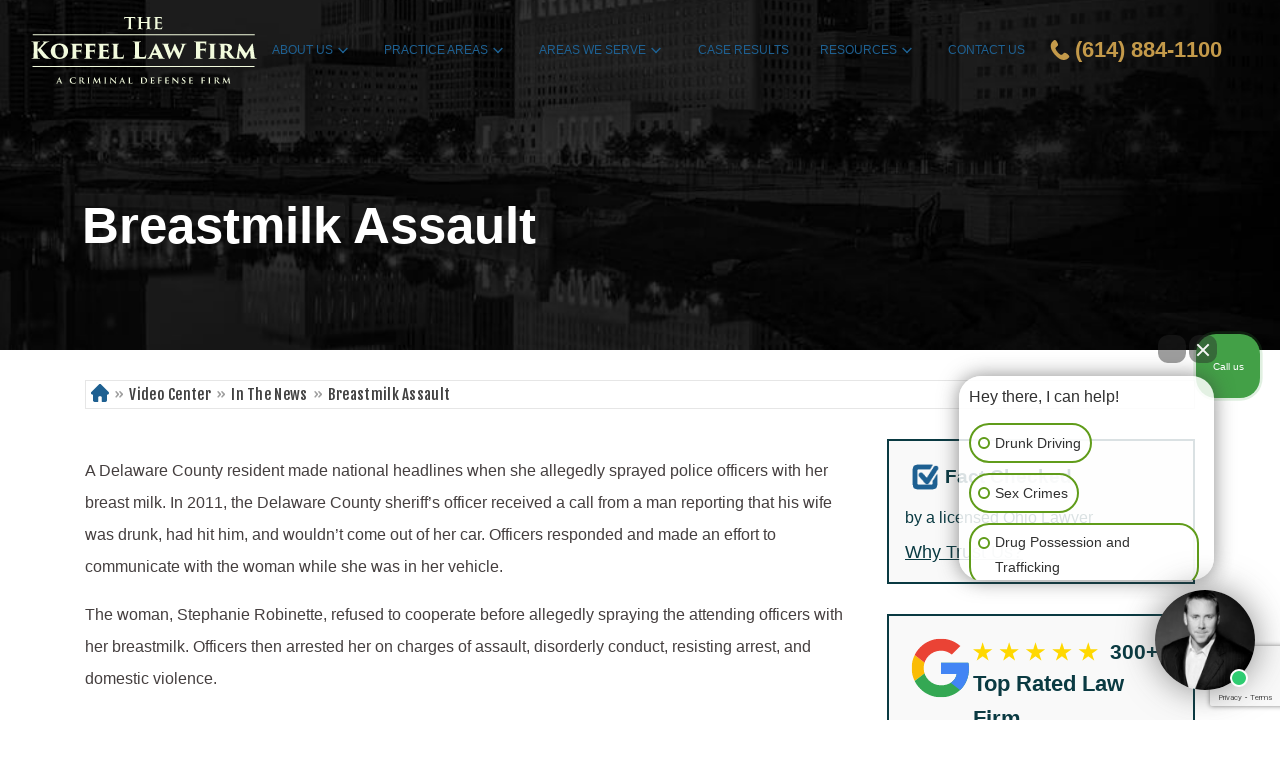

--- FILE ---
content_type: text/html; charset=UTF-8
request_url: https://www.koffellaw.com/video-center/in-the-news/breastmilk-assault/
body_size: 17351
content:
<!DOCTYPE html>
<html lang="en">
<head >
<meta charset="UTF-8" />
<meta name="viewport" content="width=device-width, initial-scale=1" />
<meta name='robots' content='noindex, follow' />

	<!-- This site is optimized with the Yoast SEO plugin v26.6 - https://yoast.com/wordpress/plugins/seo/ -->
	<title>Breastmilk Assault - Koffel Brininger Nesbitt</title>
	<meta name="description" content="Breastmilk Assault" />
	<meta property="og:locale" content="en_US" />
	<meta property="og:type" content="article" />
	<meta property="og:title" content="Breastmilk Assault - Koffel Brininger Nesbitt" />
	<meta property="og:description" content="Breastmilk Assault" />
	<meta property="og:url" content="https://www.koffellaw.com/video-center/in-the-news/breastmilk-assault/" />
	<meta property="og:site_name" content="Koffel Brininger Nesbitt" />
	<meta property="article:publisher" content="https://www.facebook.com/KoffelBriningerNesbitt/" />
	<meta property="article:modified_time" content="2024-10-15T15:42:01+00:00" />
	<meta property="og:image" content="https://www.koffellaw.com/wp-content/uploads/2023/08/default-thumb.png" />
	<meta property="og:image:width" content="1350" />
	<meta property="og:image:height" content="1012" />
	<meta property="og:image:type" content="image/png" />
	<meta name="twitter:card" content="summary_large_image" />
	<meta name="twitter:site" content="@koffellaw" />
	<meta name="twitter:label1" content="Est. reading time" />
	<meta name="twitter:data1" content="1 minute" />
	<script type="application/ld+json" class="yoast-schema-graph">{"@context":"https://schema.org","@graph":[{"@type":"WebPage","@id":"https://www.koffellaw.com/video-center/in-the-news/breastmilk-assault/","url":"https://www.koffellaw.com/video-center/in-the-news/breastmilk-assault/","name":"Breastmilk Assault - Koffel Brininger Nesbitt","isPartOf":{"@id":"https://www.koffellaw.com/#website"},"datePublished":"2023-07-27T15:51:41+00:00","dateModified":"2024-10-15T15:42:01+00:00","description":"Breastmilk Assault","breadcrumb":{"@id":"https://www.koffellaw.com/video-center/in-the-news/breastmilk-assault/#breadcrumb"},"inLanguage":"en","potentialAction":[{"@type":"ReadAction","target":["https://www.koffellaw.com/video-center/in-the-news/breastmilk-assault/"]}]},{"@type":"BreadcrumbList","@id":"https://www.koffellaw.com/video-center/in-the-news/breastmilk-assault/#breadcrumb","itemListElement":[{"@type":"ListItem","position":1,"name":"Home","item":"https://www.koffellaw.com/"},{"@type":"ListItem","position":2,"name":"Video Center","item":"https://www.koffellaw.com/video-center/"},{"@type":"ListItem","position":3,"name":"In The News","item":"https://www.koffellaw.com/video-center/in-the-news/"},{"@type":"ListItem","position":4,"name":"Breastmilk Assault"}]},{"@type":"WebSite","@id":"https://www.koffellaw.com/#website","url":"https://www.koffellaw.com/","name":"Koffel Brininger Nesbitt","description":"","publisher":{"@id":"https://www.koffellaw.com/#organization"},"inLanguage":"en"},{"@type":"Organization","@id":"https://www.koffellaw.com/#organization","name":"Koffel Brininger Nesbitt","url":"https://www.koffellaw.com/","logo":{"@type":"ImageObject","inLanguage":"en","@id":"https://www.koffellaw.com/#/schema/logo/image/","url":"https://www.koffellaw.com/wp-content/uploads/2023/07/logotype.png","contentUrl":"https://www.koffellaw.com/wp-content/uploads/2023/07/logotype.png","width":965,"height":252,"caption":"Koffel Brininger Nesbitt"},"image":{"@id":"https://www.koffellaw.com/#/schema/logo/image/"},"sameAs":["https://www.facebook.com/KoffelBriningerNesbitt/","https://x.com/koffellaw","https://www.linkedin.com/in/bradleykoffel"]}]}</script>
	<!-- / Yoast SEO plugin. -->


<link rel="alternate" title="oEmbed (JSON)" type="application/json+oembed" href="https://www.koffellaw.com/wp-json/oembed/1.0/embed?url=https%3A%2F%2Fwww.koffellaw.com%2Fvideo-center%2Fin-the-news%2Fbreastmilk-assault%2F" />
<link rel="alternate" title="oEmbed (XML)" type="text/xml+oembed" href="https://www.koffellaw.com/wp-json/oembed/1.0/embed?url=https%3A%2F%2Fwww.koffellaw.com%2Fvideo-center%2Fin-the-news%2Fbreastmilk-assault%2F&#038;format=xml" />
<style id='wp-img-auto-sizes-contain-inline-css'>
img:is([sizes=auto i],[sizes^="auto," i]){contain-intrinsic-size:3000px 1500px}
/*# sourceURL=wp-img-auto-sizes-contain-inline-css */
</style>
<link rel='stylesheet' id='hd-genesis-child-theme-css' href='https://www.koffellaw.com/wp-content/themes/koffellaw/style.css?ver=1.0.0' media='all' />
<style id='wp-block-library-inline-css'>
:root{--wp-block-synced-color:#7a00df;--wp-block-synced-color--rgb:122,0,223;--wp-bound-block-color:var(--wp-block-synced-color);--wp-editor-canvas-background:#ddd;--wp-admin-theme-color:#007cba;--wp-admin-theme-color--rgb:0,124,186;--wp-admin-theme-color-darker-10:#006ba1;--wp-admin-theme-color-darker-10--rgb:0,107,160.5;--wp-admin-theme-color-darker-20:#005a87;--wp-admin-theme-color-darker-20--rgb:0,90,135;--wp-admin-border-width-focus:2px}@media (min-resolution:192dpi){:root{--wp-admin-border-width-focus:1.5px}}.wp-element-button{cursor:pointer}:root .has-very-light-gray-background-color{background-color:#eee}:root .has-very-dark-gray-background-color{background-color:#313131}:root .has-very-light-gray-color{color:#eee}:root .has-very-dark-gray-color{color:#313131}:root .has-vivid-green-cyan-to-vivid-cyan-blue-gradient-background{background:linear-gradient(135deg,#00d084,#0693e3)}:root .has-purple-crush-gradient-background{background:linear-gradient(135deg,#34e2e4,#4721fb 50%,#ab1dfe)}:root .has-hazy-dawn-gradient-background{background:linear-gradient(135deg,#faaca8,#dad0ec)}:root .has-subdued-olive-gradient-background{background:linear-gradient(135deg,#fafae1,#67a671)}:root .has-atomic-cream-gradient-background{background:linear-gradient(135deg,#fdd79a,#004a59)}:root .has-nightshade-gradient-background{background:linear-gradient(135deg,#330968,#31cdcf)}:root .has-midnight-gradient-background{background:linear-gradient(135deg,#020381,#2874fc)}:root{--wp--preset--font-size--normal:16px;--wp--preset--font-size--huge:42px}.has-regular-font-size{font-size:1em}.has-larger-font-size{font-size:2.625em}.has-normal-font-size{font-size:var(--wp--preset--font-size--normal)}.has-huge-font-size{font-size:var(--wp--preset--font-size--huge)}.has-text-align-center{text-align:center}.has-text-align-left{text-align:left}.has-text-align-right{text-align:right}.has-fit-text{white-space:nowrap!important}#end-resizable-editor-section{display:none}.aligncenter{clear:both}.items-justified-left{justify-content:flex-start}.items-justified-center{justify-content:center}.items-justified-right{justify-content:flex-end}.items-justified-space-between{justify-content:space-between}.screen-reader-text{border:0;clip-path:inset(50%);height:1px;margin:-1px;overflow:hidden;padding:0;position:absolute;width:1px;word-wrap:normal!important}.screen-reader-text:focus{background-color:#ddd;clip-path:none;color:#444;display:block;font-size:1em;height:auto;left:5px;line-height:normal;padding:15px 23px 14px;text-decoration:none;top:5px;width:auto;z-index:100000}html :where(.has-border-color){border-style:solid}html :where([style*=border-top-color]){border-top-style:solid}html :where([style*=border-right-color]){border-right-style:solid}html :where([style*=border-bottom-color]){border-bottom-style:solid}html :where([style*=border-left-color]){border-left-style:solid}html :where([style*=border-width]){border-style:solid}html :where([style*=border-top-width]){border-top-style:solid}html :where([style*=border-right-width]){border-right-style:solid}html :where([style*=border-bottom-width]){border-bottom-style:solid}html :where([style*=border-left-width]){border-left-style:solid}html :where(img[class*=wp-image-]){height:auto;max-width:100%}:where(figure){margin:0 0 1em}html :where(.is-position-sticky){--wp-admin--admin-bar--position-offset:var(--wp-admin--admin-bar--height,0px)}@media screen and (max-width:600px){html :where(.is-position-sticky){--wp-admin--admin-bar--position-offset:0px}}

/*# sourceURL=wp-block-library-inline-css */
</style><style id='global-styles-inline-css'>
:root{--wp--preset--aspect-ratio--square: 1;--wp--preset--aspect-ratio--4-3: 4/3;--wp--preset--aspect-ratio--3-4: 3/4;--wp--preset--aspect-ratio--3-2: 3/2;--wp--preset--aspect-ratio--2-3: 2/3;--wp--preset--aspect-ratio--16-9: 16/9;--wp--preset--aspect-ratio--9-16: 9/16;--wp--preset--color--black: #000000;--wp--preset--color--cyan-bluish-gray: #abb8c3;--wp--preset--color--white: #ffffff;--wp--preset--color--pale-pink: #f78da7;--wp--preset--color--vivid-red: #cf2e2e;--wp--preset--color--luminous-vivid-orange: #ff6900;--wp--preset--color--luminous-vivid-amber: #fcb900;--wp--preset--color--light-green-cyan: #7bdcb5;--wp--preset--color--vivid-green-cyan: #00d084;--wp--preset--color--pale-cyan-blue: #8ed1fc;--wp--preset--color--vivid-cyan-blue: #0693e3;--wp--preset--color--vivid-purple: #9b51e0;--wp--preset--gradient--vivid-cyan-blue-to-vivid-purple: linear-gradient(135deg,rgb(6,147,227) 0%,rgb(155,81,224) 100%);--wp--preset--gradient--light-green-cyan-to-vivid-green-cyan: linear-gradient(135deg,rgb(122,220,180) 0%,rgb(0,208,130) 100%);--wp--preset--gradient--luminous-vivid-amber-to-luminous-vivid-orange: linear-gradient(135deg,rgb(252,185,0) 0%,rgb(255,105,0) 100%);--wp--preset--gradient--luminous-vivid-orange-to-vivid-red: linear-gradient(135deg,rgb(255,105,0) 0%,rgb(207,46,46) 100%);--wp--preset--gradient--very-light-gray-to-cyan-bluish-gray: linear-gradient(135deg,rgb(238,238,238) 0%,rgb(169,184,195) 100%);--wp--preset--gradient--cool-to-warm-spectrum: linear-gradient(135deg,rgb(74,234,220) 0%,rgb(151,120,209) 20%,rgb(207,42,186) 40%,rgb(238,44,130) 60%,rgb(251,105,98) 80%,rgb(254,248,76) 100%);--wp--preset--gradient--blush-light-purple: linear-gradient(135deg,rgb(255,206,236) 0%,rgb(152,150,240) 100%);--wp--preset--gradient--blush-bordeaux: linear-gradient(135deg,rgb(254,205,165) 0%,rgb(254,45,45) 50%,rgb(107,0,62) 100%);--wp--preset--gradient--luminous-dusk: linear-gradient(135deg,rgb(255,203,112) 0%,rgb(199,81,192) 50%,rgb(65,88,208) 100%);--wp--preset--gradient--pale-ocean: linear-gradient(135deg,rgb(255,245,203) 0%,rgb(182,227,212) 50%,rgb(51,167,181) 100%);--wp--preset--gradient--electric-grass: linear-gradient(135deg,rgb(202,248,128) 0%,rgb(113,206,126) 100%);--wp--preset--gradient--midnight: linear-gradient(135deg,rgb(2,3,129) 0%,rgb(40,116,252) 100%);--wp--preset--font-size--small: 13px;--wp--preset--font-size--medium: 20px;--wp--preset--font-size--large: 36px;--wp--preset--font-size--x-large: 42px;--wp--preset--spacing--20: 0.44rem;--wp--preset--spacing--30: 0.67rem;--wp--preset--spacing--40: 1rem;--wp--preset--spacing--50: 1.5rem;--wp--preset--spacing--60: 2.25rem;--wp--preset--spacing--70: 3.38rem;--wp--preset--spacing--80: 5.06rem;--wp--preset--shadow--natural: 6px 6px 9px rgba(0, 0, 0, 0.2);--wp--preset--shadow--deep: 12px 12px 50px rgba(0, 0, 0, 0.4);--wp--preset--shadow--sharp: 6px 6px 0px rgba(0, 0, 0, 0.2);--wp--preset--shadow--outlined: 6px 6px 0px -3px rgb(255, 255, 255), 6px 6px rgb(0, 0, 0);--wp--preset--shadow--crisp: 6px 6px 0px rgb(0, 0, 0);}:where(.is-layout-flex){gap: 0.5em;}:where(.is-layout-grid){gap: 0.5em;}body .is-layout-flex{display: flex;}.is-layout-flex{flex-wrap: wrap;align-items: center;}.is-layout-flex > :is(*, div){margin: 0;}body .is-layout-grid{display: grid;}.is-layout-grid > :is(*, div){margin: 0;}:where(.wp-block-columns.is-layout-flex){gap: 2em;}:where(.wp-block-columns.is-layout-grid){gap: 2em;}:where(.wp-block-post-template.is-layout-flex){gap: 1.25em;}:where(.wp-block-post-template.is-layout-grid){gap: 1.25em;}.has-black-color{color: var(--wp--preset--color--black) !important;}.has-cyan-bluish-gray-color{color: var(--wp--preset--color--cyan-bluish-gray) !important;}.has-white-color{color: var(--wp--preset--color--white) !important;}.has-pale-pink-color{color: var(--wp--preset--color--pale-pink) !important;}.has-vivid-red-color{color: var(--wp--preset--color--vivid-red) !important;}.has-luminous-vivid-orange-color{color: var(--wp--preset--color--luminous-vivid-orange) !important;}.has-luminous-vivid-amber-color{color: var(--wp--preset--color--luminous-vivid-amber) !important;}.has-light-green-cyan-color{color: var(--wp--preset--color--light-green-cyan) !important;}.has-vivid-green-cyan-color{color: var(--wp--preset--color--vivid-green-cyan) !important;}.has-pale-cyan-blue-color{color: var(--wp--preset--color--pale-cyan-blue) !important;}.has-vivid-cyan-blue-color{color: var(--wp--preset--color--vivid-cyan-blue) !important;}.has-vivid-purple-color{color: var(--wp--preset--color--vivid-purple) !important;}.has-black-background-color{background-color: var(--wp--preset--color--black) !important;}.has-cyan-bluish-gray-background-color{background-color: var(--wp--preset--color--cyan-bluish-gray) !important;}.has-white-background-color{background-color: var(--wp--preset--color--white) !important;}.has-pale-pink-background-color{background-color: var(--wp--preset--color--pale-pink) !important;}.has-vivid-red-background-color{background-color: var(--wp--preset--color--vivid-red) !important;}.has-luminous-vivid-orange-background-color{background-color: var(--wp--preset--color--luminous-vivid-orange) !important;}.has-luminous-vivid-amber-background-color{background-color: var(--wp--preset--color--luminous-vivid-amber) !important;}.has-light-green-cyan-background-color{background-color: var(--wp--preset--color--light-green-cyan) !important;}.has-vivid-green-cyan-background-color{background-color: var(--wp--preset--color--vivid-green-cyan) !important;}.has-pale-cyan-blue-background-color{background-color: var(--wp--preset--color--pale-cyan-blue) !important;}.has-vivid-cyan-blue-background-color{background-color: var(--wp--preset--color--vivid-cyan-blue) !important;}.has-vivid-purple-background-color{background-color: var(--wp--preset--color--vivid-purple) !important;}.has-black-border-color{border-color: var(--wp--preset--color--black) !important;}.has-cyan-bluish-gray-border-color{border-color: var(--wp--preset--color--cyan-bluish-gray) !important;}.has-white-border-color{border-color: var(--wp--preset--color--white) !important;}.has-pale-pink-border-color{border-color: var(--wp--preset--color--pale-pink) !important;}.has-vivid-red-border-color{border-color: var(--wp--preset--color--vivid-red) !important;}.has-luminous-vivid-orange-border-color{border-color: var(--wp--preset--color--luminous-vivid-orange) !important;}.has-luminous-vivid-amber-border-color{border-color: var(--wp--preset--color--luminous-vivid-amber) !important;}.has-light-green-cyan-border-color{border-color: var(--wp--preset--color--light-green-cyan) !important;}.has-vivid-green-cyan-border-color{border-color: var(--wp--preset--color--vivid-green-cyan) !important;}.has-pale-cyan-blue-border-color{border-color: var(--wp--preset--color--pale-cyan-blue) !important;}.has-vivid-cyan-blue-border-color{border-color: var(--wp--preset--color--vivid-cyan-blue) !important;}.has-vivid-purple-border-color{border-color: var(--wp--preset--color--vivid-purple) !important;}.has-vivid-cyan-blue-to-vivid-purple-gradient-background{background: var(--wp--preset--gradient--vivid-cyan-blue-to-vivid-purple) !important;}.has-light-green-cyan-to-vivid-green-cyan-gradient-background{background: var(--wp--preset--gradient--light-green-cyan-to-vivid-green-cyan) !important;}.has-luminous-vivid-amber-to-luminous-vivid-orange-gradient-background{background: var(--wp--preset--gradient--luminous-vivid-amber-to-luminous-vivid-orange) !important;}.has-luminous-vivid-orange-to-vivid-red-gradient-background{background: var(--wp--preset--gradient--luminous-vivid-orange-to-vivid-red) !important;}.has-very-light-gray-to-cyan-bluish-gray-gradient-background{background: var(--wp--preset--gradient--very-light-gray-to-cyan-bluish-gray) !important;}.has-cool-to-warm-spectrum-gradient-background{background: var(--wp--preset--gradient--cool-to-warm-spectrum) !important;}.has-blush-light-purple-gradient-background{background: var(--wp--preset--gradient--blush-light-purple) !important;}.has-blush-bordeaux-gradient-background{background: var(--wp--preset--gradient--blush-bordeaux) !important;}.has-luminous-dusk-gradient-background{background: var(--wp--preset--gradient--luminous-dusk) !important;}.has-pale-ocean-gradient-background{background: var(--wp--preset--gradient--pale-ocean) !important;}.has-electric-grass-gradient-background{background: var(--wp--preset--gradient--electric-grass) !important;}.has-midnight-gradient-background{background: var(--wp--preset--gradient--midnight) !important;}.has-small-font-size{font-size: var(--wp--preset--font-size--small) !important;}.has-medium-font-size{font-size: var(--wp--preset--font-size--medium) !important;}.has-large-font-size{font-size: var(--wp--preset--font-size--large) !important;}.has-x-large-font-size{font-size: var(--wp--preset--font-size--x-large) !important;}
/*# sourceURL=global-styles-inline-css */
</style>

<style id='classic-theme-styles-inline-css'>
/*! This file is auto-generated */
.wp-block-button__link{color:#fff;background-color:#32373c;border-radius:9999px;box-shadow:none;text-decoration:none;padding:calc(.667em + 2px) calc(1.333em + 2px);font-size:1.125em}.wp-block-file__button{background:#32373c;color:#fff;text-decoration:none}
/*# sourceURL=/wp-includes/css/classic-themes.min.css */
</style>
<link rel='stylesheet' id='contact-form-7-css' href='https://www.koffellaw.com/wp-content/plugins/contact-form-7/includes/css/styles.css?ver=6.1.4' media='all' />
<link rel='stylesheet' id='swiper-bundle.min.css-css' href='https://www.koffellaw.com/wp-content/themes/koffellaw/assets/libs/swiper/css/swiper-bundle.min.css?ver=6.9' media='all' />
<link rel='stylesheet' id='theme-main-css' href='https://www.koffellaw.com/wp-content/themes/koffellaw/assets/app/css/main.min.css?ver=1768582370' media='all' />
<script src="https://www.koffellaw.com/wp-includes/js/jquery/jquery.min.js?ver=3.7.1" id="jquery-core-js"></script>
<script src="https://www.koffellaw.com/wp-includes/js/jquery/jquery-migrate.min.js?ver=3.4.1" id="jquery-migrate-js"></script>

    <link rel="apple-touch-icon" sizes="120x120" href="https://www.koffellaw.com/wp-content/themes/koffellaw/assets/favicon/apple-touch-icon.png">
    <link rel="icon" type="image/png" sizes="32x32" href="https://www.koffellaw.com/wp-content/themes/koffellaw/assets/favicon/favicon-32x32.png">
    <link rel="icon" type="image/png" sizes="16x16" href="https://www.koffellaw.com/wp-content/themes/koffellaw/assets/favicon/favicon-16x16.png">
    <link rel="mask-icon" href="https://www.koffellaw.com/wp-content/themes/koffellaw/assets/favicon/safari-pinned-tab.svg" color="#5bbad5">
    <meta name="msapplication-TileColor" content="#da532c">
    <meta name="theme-color" content="#ffffff">

    <link rel="https://api.w.org/" href="https://www.koffellaw.com/wp-json/" /><link rel="EditURI" type="application/rsd+xml" title="RSD" href="https://www.koffellaw.com/xmlrpc.php?rsd" />
<link rel='shortlink' href='https://www.koffellaw.com/?p=1028' />
<meta name="ti-site-data" content="[base64]" />
    <link rel="preconnect" href="https://fonts.googleapis.com">
    <link rel="preconnect" href="https://fonts.gstatic.com" crossorigin>
    <link href="https://fonts.googleapis.com/css2?family=Fjalla+One&family=Lato:ital,wght@0,100;0,200;0,300;0,400;0,700;0,800;0,900;1,400&family=Open+Sans:ital,wght@0,100;0,200;0,300;0,400;0,500;0,600;0,700;0,800;1,400&display=swap" rel="stylesheet">

    <meta name="google-site-verification" content="SN37kEjwyGGVekbe71zyLROHLKVGE2oL3ydI1h2fvHw"/>
    <script type="text/javascript" src="https://tag.simpli.fi/sifitag/fd969ba0-0550-0136-e5e0-06659b33d47c" defer></script>

    <script async src="https://www.googletagmanager.com/gtag/js?id=AW-1015778221"></script>
    <script>
    window.dataLayer = window.dataLayer || [];
    function gtag() {
        dataLayer.push(arguments);
    }
    gtag('js', new Date());

    gtag('config', 'AW-1015778221');
    </script>
    <!-- Google Tag Manager -->
    <script>(function(w,d,s,l,i){w[l]=w[l]||[];w[l].push({'gtm.start':
                new Date().getTime(),event:'gtm.js'});var f=d.getElementsByTagName(s)[0],
            j=d.createElement(s),dl=l!='dataLayer'?'&l='+l:'';j.async=true;j.src=
            'https://www.googletagmanager.com/gtm.js?id='+i+dl;f.parentNode.insertBefore(j,f);
        })(window,document,'script','dataLayer','GTM-5W7H5CB');</script>
    <!-- End Google Tag Manager -->

    <!-- Facebook Pixel Code -->
    <script>
        !function(f,b,e,v,n,t,s){if(f.fbq)return;n=f.fbq=function(){n.callMethod?
            n.callMethod.apply(n,arguments):n.queue.push(arguments)};if(!f._fbq)f._fbq=n;
            n.push=n;n.loaded=!0;n.version='2.0';n.queue=[];t=b.createElement(e);t.defer=!0;
            t.src=v;s=b.getElementsByTagName(e)[0];s.parentNode.insertBefore(t,s)}(window,
            document,'script','//connect.facebook.net/en_US/fbevents.js');
        fbq('dataProcessingOptions', ['LDU'], 0, 0);
        fbq('init', '1008093095878732');
        fbq('track', 'PageView');
    </script>
    <!-- End Facebook Pixel Code -->
    
    <style>

        @media screen and (min-width: 991px) {
            .sub-menu,
            .dynamic-sub-menu {
                /*width: 480px;*/
            }

            .sub-menu li,
            .dynamic-sub-menu > li {
                /*width: 50%;*/
                /*margin-top: 0;*/
                /*display: inline-block;*/
            }

            .sub-menu li a,
            .dynamic-sub-menu li a {
                /*width: 100%;*/
                /*display: block;*/
            }
        }

    </style>

    <link rel="pingback" href="https://www.koffellaw.com/xmlrpc.php" />
<link rel="icon" href="https://www.koffellaw.com/wp-content/uploads/2026/01/favicon-16x16-1.png" sizes="32x32" />
<link rel="icon" href="https://www.koffellaw.com/wp-content/uploads/2026/01/favicon-16x16-1.png" sizes="192x192" />
<link rel="apple-touch-icon" href="https://www.koffellaw.com/wp-content/uploads/2026/01/favicon-16x16-1.png" />
<meta name="msapplication-TileImage" content="https://www.koffellaw.com/wp-content/uploads/2026/01/favicon-16x16-1.png" />
		<style id="wp-custom-css">
			.consent-text .wpcf7-form-control-wrap .wpcf7-acceptance .wpcf7-list-item {
color:white;
}
.consent-text .wpcf7-form-control-wrap .wpcf7-acceptance .wpcf7-list-item input[type="checkbox"] {
    width:10px;
	  height:10px;
    margin-right: 10px;
	  display:inline-block
}
.sidebar-consent .wpcf7-form-control-wrap .wpcf7-acceptance .wpcf7-list-item {
color:white;
	font-size:14px
}

.sidebar .standard-form-head span:nth-child(1) {
	font-size: 22px
}		</style>
		</head>
<body class="wp-singular video-center-template-default single single-video-center postid-1028 wp-theme-genesis wp-child-theme-koffellaw header-full-width content-sidebar genesis-breadcrumbs-hidden">
    <!-- Google Tag Manager (noscript) -->
    <noscript><iframe src="https://www.googletagmanager.com/ns.html?id=GTM-5W7H5CB" height="0" width="0" style="display:none;visibility:hidden"></iframe></noscript>
    <!-- End Google Tag Manager (noscript) -->
    <noscript><img height='1' width='1' style='display:none' alt="" src='https://www.facebook.com/tr?id=1008093095878732&ev=PageView&noscript=1'/></noscript>

    <div class="site-container">
    <header class="header">
        <div class="header-main-wrap">
            <div class="container">
                <div class="header-main">
                <a href="https://www.koffellaw.com" class="header-logotype" title="Koffel Brininger Nesbitt" data-wpel-link="internal">
                   <img src="https://www.koffellaw.com/wp-content/themes/koffellaw/assets/app/svg/new-homepage-logo.svg" width="286" height="75" alt="Koffel Brininger Nesbitt" class="logo-default">
                   <img src="https://www.koffellaw.com/wp-content/themes/koffellaw/assets/app/svg/new-homepag-logo-black.svg" width="286" height="75" alt="Koffel Brininger Nesbitt" class="logo-active">
                </a>
                    <div class="header-nav">
                        <div class="container">
                            <div class="header-menu">
                                <div class="genesis-nav-menu"><ul id="menu-primary-menu" class="menu"><li id="menu-item-106" class="menu-item menu-item-type-post_type menu-item-object-page menu-item-has-children menu-item-106"><a href="https://www.koffellaw.com/about-us/" data-wpel-link="internal">About Us</a>
<ul class="sub-menu">
	<li id="menu-item-2415" class="menu-item menu-item-type-post_type menu-item-object-page menu-item-has-children menu-item-2415"><a href="https://www.koffellaw.com/about-us/attorneys/" data-wpel-link="internal">Attorneys</a>
	<ul class="sub-menu">
		<li id="menu-item-112" class="menu-item menu-item-type-post_type menu-item-object-attorneys menu-item-112"><a href="https://www.koffellaw.com/about-us/attorneys/brad-koffel/" data-wpel-link="internal">Brad Koffel</a></li>
		<li id="menu-item-113" class="menu-item menu-item-type-post_type menu-item-object-attorneys menu-item-113"><a href="https://www.koffellaw.com/about-us/attorneys/tod-brininger/" data-wpel-link="internal">Tod Brininger</a></li>
		<li id="menu-item-110" class="menu-item menu-item-type-post_type menu-item-object-attorneys menu-item-110"><a href="https://www.koffellaw.com/about-us/attorneys/will-nesbitt/" data-wpel-link="internal">Will Nesbitt</a></li>
		<li id="menu-item-1818" class="menu-item menu-item-type-post_type menu-item-object-staff menu-item-1818"><a href="https://www.koffellaw.com/about-us/attorneys/tess-fraser/" data-wpel-link="internal">Tess Fraser</a></li>
	</ul>
</li>
	<li id="menu-item-105" class="menu-item menu-item-type-custom menu-item-object-custom menu-item-has-children menu-item-105"><a href="/about-us/staff/" data-wpel-link="internal">Staff</a>
	<ul class="sub-menu">
		<li id="menu-item-1830" class="menu-item menu-item-type-post_type menu-item-object-staff menu-item-1830"><a href="https://www.koffellaw.com/about-us/staff/brandi-statham/" data-wpel-link="internal">Brandi Statham</a></li>
		<li id="menu-item-165" class="menu-item menu-item-type-post_type menu-item-object-staff menu-item-165"><a href="https://www.koffellaw.com/about-us/staff/charlie-koffel/" data-wpel-link="internal">Charlie Koffel</a></li>
		<li id="menu-item-161" class="menu-item menu-item-type-post_type menu-item-object-staff menu-item-161"><a href="https://www.koffellaw.com/about-us/staff/dan-gantt/" data-wpel-link="internal">Dan Gantt</a></li>
		<li id="menu-item-162" class="menu-item menu-item-type-post_type menu-item-object-staff menu-item-162"><a href="https://www.koffellaw.com/about-us/staff/dauna-butte/" data-wpel-link="internal">Dauna Butte</a></li>
		<li id="menu-item-163" class="menu-item menu-item-type-post_type menu-item-object-staff menu-item-163"><a href="https://www.koffellaw.com/about-us/staff/diane-hack-davis/" data-wpel-link="internal">Diane Hack Davis</a></li>
		<li id="menu-item-164" class="menu-item menu-item-type-post_type menu-item-object-staff menu-item-164"><a href="https://www.koffellaw.com/about-us/staff/rick-mahan/" data-wpel-link="internal">Rick Mahan</a></li>
	</ul>
</li>
	<li id="menu-item-1739" class="menu-item menu-item-type-post_type menu-item-object-page current_page_parent menu-item-1739"><a href="https://www.koffellaw.com/blog/" data-wpel-link="internal">Blog</a></li>
	<li id="menu-item-107" class="menu-item menu-item-type-post_type menu-item-object-page menu-item-107"><a href="https://www.koffellaw.com/about-us/our-awards/" data-wpel-link="internal">Our Awards</a></li>
	<li id="menu-item-90" class="menu-item menu-item-type-custom menu-item-object-custom menu-item-90"><a href="/reviews/" data-wpel-link="internal">Reviews</a></li>
	<li id="menu-item-1476" class="menu-item menu-item-type-post_type menu-item-object-page menu-item-1476"><a href="https://www.koffellaw.com/about-us/speaking-engagements/" data-wpel-link="internal">Speaking Engagements</a></li>
	<li id="menu-item-1809" class="menu-item menu-item-type-post_type menu-item-object-page menu-item-has-children menu-item-1809"><a href="https://www.koffellaw.com/scholarships/" data-wpel-link="internal">Scholarships</a>
	<ul class="sub-menu">
		<li id="menu-item-1810" class="menu-item menu-item-type-post_type menu-item-object-page menu-item-1810"><a href="https://www.koffellaw.com/scholarships/moral-responsibility-and-the-application-of-law-scholarship/" data-wpel-link="internal">Moral Responsibility and the Application of Law Scholarship</a></li>
	</ul>
</li>
</ul>
</li>
<li id="menu-item-1482" class="menu-item menu-item-type-post_type menu-item-object-page menu-item-has-children menu-item-1482"><a href="https://www.koffellaw.com/practice-areas/" data-wpel-link="internal">Practice Areas</a>
<ul class="sub-menu">
	<li id="menu-item-1632" class="menu-item menu-item-type-post_type menu-item-object-page menu-item-1632"><a href="https://www.koffellaw.com/columbus/dui-lawyer/" data-wpel-link="internal">DUI Defense</a></li>
	<li id="menu-item-1633" class="menu-item menu-item-type-post_type menu-item-object-page menu-item-1633"><a href="https://www.koffellaw.com/columbus/drug-crime-lawyer/" data-wpel-link="internal">Drug Crimes</a></li>
	<li id="menu-item-1634" class="menu-item menu-item-type-post_type menu-item-object-page menu-item-1634"><a href="https://www.koffellaw.com/columbus/high-school-and-college-cases/" data-wpel-link="internal">High School and College Cases</a></li>
	<li id="menu-item-1635" class="menu-item menu-item-type-post_type menu-item-object-page menu-item-1635"><a href="https://www.koffellaw.com/columbus/vehicle-crimes-lawyer/" data-wpel-link="internal">Serious Vehicular Crimes</a></li>
	<li id="menu-item-1639" class="menu-item menu-item-type-post_type menu-item-object-page menu-item-1639"><a href="https://www.koffellaw.com/columbus/sex-crimes-lawyer/rape/title-ix-and-false-accusations/" data-wpel-link="internal">Title IX and False Accusations</a></li>
	<li id="menu-item-1640" class="menu-item menu-item-type-post_type menu-item-object-page menu-item-1640"><a href="https://www.koffellaw.com/columbus/professional-license-defense-lawyer/" data-wpel-link="internal">Professional License Defense</a></li>
	<li id="menu-item-1641" class="menu-item menu-item-type-post_type menu-item-object-page menu-item-1641"><a href="https://www.koffellaw.com/columbus/protection-order-lawyer/" data-wpel-link="internal">Protection Order Defense</a></li>
	<li id="menu-item-1899" class="menu-item menu-item-type-post_type menu-item-object-page menu-item-1899"><a href="https://www.koffellaw.com/columbus/sex-crimes-lawyer/" data-wpel-link="internal">Sex Crimes</a></li>
	<li id="menu-item-1643" class="menu-item menu-item-type-post_type menu-item-object-page menu-item-1643"><a href="https://www.koffellaw.com/columbus/theft-crime-lawyer/" data-wpel-link="internal">Theft Crimes</a></li>
	<li id="menu-item-1644" class="menu-item menu-item-type-post_type menu-item-object-page menu-item-1644"><a href="https://www.koffellaw.com/columbus/assault-lawyer/" data-wpel-link="internal">Assault</a></li>
	<li id="menu-item-2434" class="menu-item menu-item-type-post_type menu-item-object-page menu-item-2434"><a href="https://www.koffellaw.com/practice-areas/" data-wpel-link="internal">All Areas of Practice</a></li>
</ul>
</li>
<li id="menu-item-1688" class="menu-item menu-item-type-post_type menu-item-object-page menu-item-has-children menu-item-1688"><a href="https://www.koffellaw.com/areas-we-serve/" data-wpel-link="internal">Areas We Serve</a>
<ul class="sub-menu">
	<li id="menu-item-2316" class="menu-item menu-item-type-post_type menu-item-object-page menu-item-2316"><a href="https://www.koffellaw.com/columbus/criminal-defense-lawyer/" data-wpel-link="internal">Columbus</a></li>
	<li id="menu-item-2315" class="menu-item menu-item-type-post_type menu-item-object-page menu-item-2315"><a href="https://www.koffellaw.com/bexley/criminal-defense-lawyer/" data-wpel-link="internal">Bexley</a></li>
	<li id="menu-item-2318" class="menu-item menu-item-type-post_type menu-item-object-page menu-item-2318"><a href="https://www.koffellaw.com/dublin/criminal-defense-lawyer/" data-wpel-link="internal">Dublin</a></li>
	<li id="menu-item-2324" class="menu-item menu-item-type-post_type menu-item-object-page menu-item-2324"><a href="https://www.koffellaw.com/mansfield/criminal-defense-lawyer/" data-wpel-link="internal">Mansfield</a></li>
	<li id="menu-item-2326" class="menu-item menu-item-type-post_type menu-item-object-page menu-item-2326"><a href="https://www.koffellaw.com/marysville/criminal-defense-lawyer/" data-wpel-link="internal">Marysville</a></li>
	<li id="menu-item-2416" class="menu-item menu-item-type-post_type menu-item-object-page menu-item-2416"><a href="https://www.koffellaw.com/newark/criminal-defense-lawyer/" data-wpel-link="internal">Newark</a></li>
	<li id="menu-item-1703" class="menu-item menu-item-type-custom menu-item-object-custom menu-item-1703"><a href="https://www.koffellaw.com/areas-we-serve/" data-wpel-link="internal">All Areas We Serve</a></li>
</ul>
</li>
<li id="menu-item-1480" class="menu-item menu-item-type-post_type menu-item-object-page menu-item-1480"><a href="https://www.koffellaw.com/case-results/" data-wpel-link="internal">Case Results</a></li>
<li id="menu-item-1475" class="menu-item menu-item-type-post_type menu-item-object-page menu-item-has-children menu-item-1475"><a href="https://www.koffellaw.com/resources/" data-wpel-link="internal">Resources</a>
<ul class="sub-menu">
	<li id="menu-item-1687" class="menu-item menu-item-type-post_type menu-item-object-page menu-item-1687"><a href="https://www.koffellaw.com/faqs/" data-wpel-link="internal">FAQs</a></li>
	<li id="menu-item-1706" class="menu-item menu-item-type-taxonomy menu-item-object-category menu-item-1706"><a href="https://www.koffellaw.com/blog/category/in-the-news/" data-wpel-link="internal">In the News</a></li>
	<li id="menu-item-1705" class="menu-item menu-item-type-custom menu-item-object-custom menu-item-1705"><a href="https://www.clover.com/pay-widgets/efe63af4-3692-4762-bc48-74efa923457c" data-wpel-link="external" target="_blank" rel="external noopener noreferrer">Online Bill Pay</a></li>
</ul>
</li>
<li id="menu-item-1479" class="menu-item menu-item-type-post_type menu-item-object-page menu-item-1479"><a href="https://www.koffellaw.com/contact-us/" data-wpel-link="internal">Contact Us</a></li>
</ul></div>                            </div>
                        </div>
                    </div>
                    <div class="header-cta">
                        <a href="tel:+16148841100" title="Call to Koffel Brininger Nesbitt" class="phone" data-wpel-link="internal"><svg class="icon" width="28" height="28" viewBox="0 0 512 512" xmlns="http://www.w3.org/2000/svg" fill="currentColor"><path d="M441.1 356.4c-30.9-26.5-62.3-42.5-92.9-16.1l-18.2 16c-13.3 11.6-38.2 65.7-134.1-44.6-95.9-110.2-38.8-127.4-25.5-138.9l18.3-16c30.4-26.5 18.9-59.8-3-94.1l-13.2-20.8c-21.9-34.3-45.9-56.7-76.4-30.3L79.6 26c-13.5 9.8-51.1 41.7-60.2 102.3-11 72.7 23.7 155.9 103.1 247.3 79.3 91.4 157 137.3 230.6 136.5 61.1-.7 98.1-33.5 109.6-45.4l16.5-14.4c30.4-26.4 11.5-53.3-19.4-79.8l-18.6-16z"/></svg><span>(614) 884-1100</span>
                        </a>
                    </div>
                    <div class="mobile-box">
                        <button type="button" name="Menu" aria-label="Menu" title="Menu" class="burger">
                            <svg class="burger-svg" width="50" height="50" viewBox="0 0 50 50" fill="none" xmlns="http://www.w3.org/2000/svg">
                                <path class="burger-icon" d="M10 15L40 15M10 25L40 25M10 35L40 35" stroke="black" stroke-linecap="round" stroke-linejoin="round" />
                                <path class="burger-close" d="M15 15L35 35M35 15L15 35" stroke="transparent" stroke-width="0" stroke-linecap="round" stroke-linejoin="round" />
                            </svg>
                        </button>
                    </div>
                </div>
            </div>
        </div>
        <div class="header-cta">
            <a href="tel:+16148841100" title="Call to Koffel Brininger Nesbitt" class="phone" data-wpel-link="internal"><svg class="icon" width="28" height="28" viewBox="0 0 512 512" xmlns="http://www.w3.org/2000/svg" fill="currentColor"><path d="M441.1 356.4c-30.9-26.5-62.3-42.5-92.9-16.1l-18.2 16c-13.3 11.6-38.2 65.7-134.1-44.6-95.9-110.2-38.8-127.4-25.5-138.9l18.3-16c30.4-26.5 18.9-59.8-3-94.1l-13.2-20.8c-21.9-34.3-45.9-56.7-76.4-30.3L79.6 26c-13.5 9.8-51.1 41.7-60.2 102.3-11 72.7 23.7 155.9 103.1 247.3 79.3 91.4 157 137.3 230.6 136.5 61.1-.7 98.1-33.5 109.6-45.4l16.5-14.4c30.4-26.4 11.5-53.3-19.4-79.8l-18.6-16z"/></svg>(614) 884-1100</a>
        </div>
    </header>

    
        <div class="internal-hero-wrap">
            <div class="container">
                <div class="internal-hero">
                                        <h1>Breastmilk Assault</h1>
                                    </div>
            </div>
        </div>
        <div class="site-inner main-wrap"><ol class="breadcrumb" id="breadcrumbs"></span><li><a href="https://www.koffellaw.com/" itemprop="url" data-wpel-link="internal">Home</a></li> » <li><a href="https://www.koffellaw.com/video-center/" itemprop="url" data-wpel-link="internal">Video Center</a></li> » <li><a href="https://www.koffellaw.com/video-center/in-the-news/" itemprop="url" data-wpel-link="internal">In The News</a></li> » <li>Breastmilk Assault</li></span></ol><div class="content-sidebar-wrap"><main class="content"><article class="post-1028 video-center type-video-center status-publish types-in-the-news entry" aria-label="Breastmilk Assault"><div class="entry-content"><p style="text-align: left;"><span data-sheets-root="1">A Delaware County resident made national headlines when she allegedly sprayed police officers with her breast milk. In 2011, the Delaware County sheriff’s officer received a call from a man reporting that his wife was drunk, had hit him, and wouldn’t come out of her car. Officers responded and made an effort to communicate with the woman while she was in her vehicle.</span></p>
<p>The woman, Stephanie Robinette, refused to cooperate before allegedly spraying the attending officers with her breastmilk. Officers then arrested her on charges of assault, disorderly conduct, resisting arrest, and domestic violence.</p>
<p>After her arrest, Robinette claimed she was “embarrassed and humiliated,” and that police involvement in her personal life disrupted her marriage. After her arrest, she stopped drinking. She then pleaded guilty to assault and obstruction of justice.</p>
<p>Officers originally wanted Robinette to face felony charges, which her attorney, Brad Koffel, dismissed as ludicrous. Koffel said, “There’s a substance statute that’s not on point. Assault of an officer with breast milk… I don’t know if you can cause harm with that unless the officer’s lactose intolerant.”</p>
</div></article>
    <div class="video-wrap">
        <a href="https://www.koffellaw.com/wp-content/uploads/2023/07/07-08-11-WBNS-TV10-12PM-Breastmilk-Assault.mp4" title="Breastmilk Assault" class="btn-play html5lightbox" data-wpel-link="internal">
                    <img src="https://www.koffellaw.com/wp-content/uploads/2023/07/07-08-11-WBNS-TV10-12PM-Breastmilk-Assault_20110711072827.png" alt="Breastmilk Assault" title="Breastmilk Assault" width="320" height="240" >
                    
    <svg class="icon " width="28" height="28"><use href="https://www.koffellaw.com/wp-content/themes/koffellaw/assets/app/svg/symbol/sprite.svg?version=1769638772#play" xlink:href="https://www.koffellaw.com/wp-content/themes/koffellaw/assets/app/svg/symbol/sprite.svg?version=1769638772#play"></use></svg>

            </a>
    </div>

    <div class='related-articles'><span>In The News Blog Posts:</span><div class='row'>                <div class="col-12 mb-4">
                    <div class="related-item">
                        <div class="related-item-thumb">
                            <a href="https://www.koffellaw.com/blog/google-ai-technology-flags-dad-who-took-photos-o/" title="Google AI Technology Flags Dad Who Took Photos of Son for Doctor" data-wpel-link="internal">
                                                                    <img width="300" height="222" src="https://www.koffellaw.com/wp-content/uploads/2023/07/shutterstock_1097913926-min-300x222.jpg" class="attachment-medium size-medium wp-post-image" alt="Google AI Technology Flags Dad Who Took Photos of Son for Doctor" decoding="async" loading="lazy" srcset="https://www.koffellaw.com/wp-content/uploads/2023/07/shutterstock_1097913926-min-300x222.jpg 300w, https://www.koffellaw.com/wp-content/uploads/2023/07/shutterstock_1097913926-min-1024x756.jpg 1024w, https://www.koffellaw.com/wp-content/uploads/2023/07/shutterstock_1097913926-min-768x567.jpg 768w, https://www.koffellaw.com/wp-content/uploads/2023/07/shutterstock_1097913926-min-1536x1134.jpg 1536w, https://www.koffellaw.com/wp-content/uploads/2023/07/shutterstock_1097913926-min-2048x1512.jpg 2048w" sizes="auto, (max-width: 300px) 100vw, 300px" />                                                            </a>
                        </div>
                        <div class="related-item-info">
                            <h3><a href="https://www.koffellaw.com/blog/google-ai-technology-flags-dad-who-took-photos-o/" title="Google AI Technology Flags Dad Who Took Photos of Son for Doctor" data-wpel-link="internal">Google AI Technology Flags Dad Who Took Photos of Son for Doctor</a></h3>
                            <p>

A California father who took naked photos of his toddler for the doctor had his life upended when an automated tool</p>
                        </div>
                    </div>
                </div>
                                <div class="col-12 mb-4">
                    <div class="related-item">
                        <div class="related-item-thumb">
                            <a href="https://www.koffellaw.com/blog/can-i-sue-an-accuser-for-defamation/" title="Can I Sue an Accuser for Defamation?" data-wpel-link="internal">
                                                                    <img src="https://www.koffellaw.com/wp-content/themes/koffellaw/assets/app/img/default-thumb.jpg" alt="Can I Sue an Accuser for Defamation?" title="Can I Sue an Accuser for Defamation?" width="300" height="250">
                                                                </a>
                        </div>
                        <div class="related-item-info">
                            <h3><a href="https://www.koffellaw.com/blog/can-i-sue-an-accuser-for-defamation/" title="Can I Sue an Accuser for Defamation?" data-wpel-link="internal">Can I Sue an Accuser for Defamation?</a></h3>
                            <p>

I got this question quite a bit from clients. They are accused by another
person of a crime. What happens if the</p>
                        </div>
                    </div>
                </div>
                                <div class="col-12 mb-4">
                    <div class="related-item">
                        <div class="related-item-thumb">
                            <a href="https://www.koffellaw.com/blog/supreme-court-reverses-rape-conviction/" title="SUPREME COURT REVERSES RAPE CONVICTION" data-wpel-link="internal">
                                                                    <img src="https://www.koffellaw.com/wp-content/themes/koffellaw/assets/app/img/default-thumb.jpg" alt="SUPREME COURT REVERSES RAPE CONVICTION" title="SUPREME COURT REVERSES RAPE CONVICTION" width="300" height="250">
                                                                </a>
                        </div>
                        <div class="related-item-info">
                            <h3><a href="https://www.koffellaw.com/blog/supreme-court-reverses-rape-conviction/" title="SUPREME COURT REVERSES RAPE CONVICTION" data-wpel-link="internal">SUPREME COURT REVERSES RAPE CONVICTION</a></h3>
                            <p>

The State&rsquo;s theory is that the alleged victim was too intoxicated
to consent/resist. Just one problem. Her</p>
                        </div>
                    </div>
                </div>
                                <div class="col-12 mb-4">
                    <div class="related-item">
                        <div class="related-item-thumb">
                            <a href="https://www.koffellaw.com/blog/not-guilty-verdict2/" title="A Not Guilty Verdict" data-wpel-link="internal">
                                                                    <img src="https://www.koffellaw.com/wp-content/themes/koffellaw/assets/app/img/default-thumb.jpg" alt="A Not Guilty Verdict" title="A Not Guilty Verdict" width="300" height="250">
                                                                </a>
                        </div>
                        <div class="related-item-info">
                            <h3><a href="https://www.koffellaw.com/blog/not-guilty-verdict2/" title="A Not Guilty Verdict" data-wpel-link="internal">A Not Guilty Verdict</a></h3>
                            <p>Mr. Koffel&rsquo;s client, a Lieutenant with the Columbus Fire Department
and career military father of 3, was falsely</p>
                        </div>
                    </div>
                </div>
                </div></div></main><aside class="sidebar sidebar-primary widget-area" role="complementary" aria-label="Primary Sidebar"><section id="custom_html-6" class="widget_text widget widget_custom_html"><div class="widget_text widget-wrap"><div class="textwidget custom-html-widget">        <div class="sidebar-fact-checked">
            <div class="fact-checked-box">
                <div class="icon-text">
                    <img class="check-icon" src="https://www.koffellaw.com/wp-content/themes/koffellaw/assets/app/img/fact-checked-icon.png"/>
                    <strong>Fact Checked</strong>
                </div>
                
                <p>by a licensed Ohio Lawyer</p>
                <button id="trustLink">Why Trust Us?</button>
            </div>
            <div class="popup-overlay" id="popup">
                <div class="popup-content">
                    <button class="close-btn" id="closePopup">&times;</button>
                    <div class="icon-text">
                        <img class="check-icon" src="https://www.koffellaw.com/wp-content/themes/koffellaw/assets/app/img/fact-checked-icon.png"/>
                        <strong>Fact Checked</strong>
                    </div>
                    <p>
                        Every article on our site is thoroughly vetted for legal accuracy and written with clarity in mind. Backed by decades of experience in Ohio courtrooms and having handled thousands of criminal defense cases, we ensure that our content is grounded in real legal practice and proven outcomes.
                    </p>
                    <p>
                        Our information is based on Ohio laws, court decisions, and strategies that have delivered results for real clients— so you can have confidence in what you’re reading.
                    </p>
                </div>
            </div>
        </div>
</div></div></section>
<section id="custom_html-7" class="widget_text widget widget_custom_html"><div class="widget_text widget-wrap"><div class="textwidget custom-html-widget">        <div class="sidebar-google-reviews">
            <a href="https://www.google.com/maps/place//data=!4m2!3m1!1s0x88388fb6ac742057:0x2a7cb686ffd39068?source=g.page.default" class="reviews-wrap" data-wpel-link="external" target="_blank" rel="external noopener noreferrer">
                <div class="google-logo">
                    <img width="64" height="64" src="https://www.koffellaw.com/wp-content/themes/koffellaw/assets/app/svg/google-icon.svg" alt="Google Logo"/>
                </div>
                <div class="statistics-wrap">
                    <div class="rating">
                        <div class="total">
                            <img width="153px" height="25px" src="https://www.koffellaw.com/wp-content/themes/koffellaw/assets/app/svg/5-star-rating.svg" alt="5 star rating"/>
                            <span class="rated"><strong>300+</strong></span>
                        </div>
                    </div>
                    <span>Top Rated Law Firm</span>
                </div>
            </a>
        </div>
</div></div></section>
<section id="custom_html-2" class="widget_text widget widget_custom_html"><div class="widget_text widget-wrap"><div class="textwidget custom-html-widget">
    <div class="sidebar-contact-form standard-form">
                    <div class="standard-form-head">
                <span>GET THE REPRESENTATION YOU NEED</span>
                <span>Contact Us Today to Get Started</span>
            </div>
            <div class="lead-form">
                
<div class="wpcf7 no-js" id="wpcf7-f36-o1" lang="en" dir="ltr" data-wpcf7-id="36">
<div class="screen-reader-response"><p role="status" aria-live="polite" aria-atomic="true"></p> <ul></ul></div>
<form action="/video-center/in-the-news/breastmilk-assault/#wpcf7-f36-o1" method="post" class="wpcf7-form init" aria-label="Contact form" novalidate="novalidate" data-status="init">
<fieldset class="hidden-fields-container"><input type="hidden" name="_wpcf7" value="36" /><input type="hidden" name="_wpcf7_version" value="6.1.4" /><input type="hidden" name="_wpcf7_locale" value="en" /><input type="hidden" name="_wpcf7_unit_tag" value="wpcf7-f36-o1" /><input type="hidden" name="_wpcf7_container_post" value="0" /><input type="hidden" name="_wpcf7_posted_data_hash" value="" /><input type="hidden" name="conversion_url" value="" /><input type="hidden" name="landing_url" value="" /><input type="hidden" name="referrer_url" value="" /><input type="hidden" name="gclid" value="" /><input type="hidden" name="utm_campaign" value="" /><input type="hidden" name="utm_source" value="" /><input type="hidden" name="utm_medium" value="" /><input type="hidden" name="utm_term" value="" /><input type="hidden" name="utm_content" value="" /><input type="hidden" name="client_id" value="" /><input type="hidden" name="lang" value="en" /><input type="hidden" name="_wpcf7_recaptcha_response" value="" />
</fieldset>
<div class="row">
        <div class="col-12">
            <div class="row">
                <div class="col-12">
                    <label>
                        <span class="wpcf7-form-control-wrap" data-name="userName"><input size="40" maxlength="400" class="wpcf7-form-control wpcf7-text wpcf7-validates-as-required" aria-required="true" aria-invalid="false" placeholder="Name*" value="" type="text" name="userName" /></span>
                    </label>
                </div>
                <div class="col-12">
                    <label>
                        <span class="wpcf7-form-control-wrap" data-name="email"><input size="40" maxlength="400" class="wpcf7-form-control wpcf7-email wpcf7-validates-as-required wpcf7-text wpcf7-validates-as-email" aria-required="true" aria-invalid="false" placeholder="Email*" value="" type="email" name="email" /></span>
                    </label>
                </div>
                <div class="col-12">
                    <label>
                        <span class="wpcf7-form-control-wrap" data-name="phone"><input size="40" maxlength="400" class="wpcf7-form-control wpcf7-tel wpcf7-validates-as-required wpcf7-text wpcf7-validates-as-tel" aria-required="true" aria-invalid="false" placeholder="Phone*" value="" type="tel" name="phone" /></span>
                    </label>
                </div>
            </div>
        </div>
        <div class="col-12">
            <div class="row">
                <div class="col-12">
                    <div class="label dropdown">
                        <span class="wpcf7-form-control-wrap" data-name="clientType"><select class="wpcf7-form-control wpcf7-select wpcf7-validates-as-required" aria-required="true" aria-invalid="false" name="clientType"><option value="Are you a new client?">Are you a new client?</option><option value="Yes, I am a potential new client">Yes, I am a potential new client</option><option value="No, I&#039;m a current existing client">No, I&#039;m a current existing client</option><option value="I&#039;m neither.">I&#039;m neither.</option></select></span>
                    </div>
                </div>
                <div class="col-12">
                    <div class="label">
                        <span class="wpcf7-form-control-wrap" data-name="message"><textarea cols="40" rows="10" maxlength="2000" class="wpcf7-form-control wpcf7-textarea" aria-invalid="false" placeholder="Message" name="message"></textarea></span>
                    </div>
                </div>
            </div>
        </div>
 <div class="col-12">
<div class="label consent-text sidebar-consent">
<span class="wpcf7-form-control-wrap" data-name="acceptance-734"><span class="wpcf7-form-control wpcf7-acceptance optional"><span class="wpcf7-list-item"><label><input type="checkbox" name="acceptance-734" value="1" aria-invalid="false" /><span class="wpcf7-list-item-label">By checking the box, you are expressly consenting to receive SMS communication from Koffel Brininger Nesbitt. Message and data rates may apply. Message frequency varies. To opt-out, reply STOP. For help, reply HELP.</span></label></span></span></span>
</div>
</div>
        <div class="col-12">
            <div class="submit">
                <input class="wpcf7-form-control wpcf7-submit has-spinner btn sub-btn" type="submit" value="Schedule Consultation" />
            </div>
        </div>
    </div><p style="display: none !important;" class="akismet-fields-container" data-prefix="_wpcf7_ak_"><label>&#916;<textarea name="_wpcf7_ak_hp_textarea" cols="45" rows="8" maxlength="100"></textarea></label><input type="hidden" id="ak_js_1" name="_wpcf7_ak_js" value="146"/><script>document.getElementById( "ak_js_1" ).setAttribute( "value", ( new Date() ).getTime() );</script></p><div class="wpcf7-response-output" aria-hidden="true"></div>
</form>
</div>
            </div>
                </div>

    </div></div></section>
<section id="custom_html-3" class="widget_text widget widget_custom_html"><div class="widget_text widget-wrap"><div class="textwidget custom-html-widget">            <div class="widget-wrap">
                <span class="widget-title widgettitle">Video Categories</span>
                <ul>
                    	<li class="cat-item cat-item-4"><a href="https://www.koffellaw.com/video-center/about-our-firm/" data-wpel-link="internal">About Our Firm</a>
</li>
	<li class="cat-item cat-item-5"><a href="https://www.koffellaw.com/video-center/in-the-news/" data-wpel-link="internal">In The News</a>
</li>
                </ul>
            </div>
        </div></div></section>
<section id="custom_html-4" class="widget_text widget widget_custom_html"><div class="widget_text widget-wrap"><div class="textwidget custom-html-widget"></div></div></section>
<section id="custom_html-5" class="widget_text widget widget_custom_html"><div class="widget_text widget-wrap"><div class="textwidget custom-html-widget">
    <div class="random-faq-loop faq-filter-portfolio-wrapper">
                    <span class="widget-title widget-title-faq">FAQs</span>
                            <div class="faq-page-listing">
                    <a href="https://www.koffellaw.com/faqs/how-to-avoid-an-ovi-on-the-4th-of-july/" title="How to Avoid an OVI on the 4th of July &amp; Other Holidays" class="faq-page-link" data-wpel-link="internal">
                        <span class="faq-page-title">How to Avoid an OVI on the 4th of July &amp; Other Holidays</span>
                        <div class="faq-page-thumb">
                            <img width="300" height="189" src="https://www.koffellaw.com/wp-content/uploads/2024/03/how-to-avoid-an-ovi-on-the-4th-of-july-300x189.jpeg" class="attachment-medium size-medium wp-post-image" alt="How to Avoid an OVI on the 4th of July &amp; Other Holidays" title="How to Avoid an OVI on the 4th of July &amp; Other Holidays" decoding="async" loading="lazy" srcset="https://www.koffellaw.com/wp-content/uploads/2024/03/how-to-avoid-an-ovi-on-the-4th-of-july-300x189.jpeg 300w, https://www.koffellaw.com/wp-content/uploads/2024/03/how-to-avoid-an-ovi-on-the-4th-of-july-768x483.jpeg 768w, https://www.koffellaw.com/wp-content/uploads/2024/03/how-to-avoid-an-ovi-on-the-4th-of-july.jpeg 1000w" sizes="auto, (max-width: 300px) 100vw, 300px" />                        </div>
                    </a>
                </div>
                            <div class="faq-page-listing">
                    <a href="https://www.koffellaw.com/faqs/how-to-not-get-divorced-or-arrested-this-holiday/" title="How to Not Get Divorced or Arrested this Holiday Season with Attorney Andrew Grossman" class="faq-page-link" data-wpel-link="internal">
                        <span class="faq-page-title">How to Not Get Divorced or Arrested this Holiday Season with Attorney Andrew Grossman</span>
                        <div class="faq-page-thumb">
                            <img width="300" height="213" src="https://www.koffellaw.com/wp-content/uploads/2024/03/how-to-not-get-divorced-or-arrested-this-holiday-300x213.jpeg" class="attachment-medium size-medium wp-post-image" alt="How to Not Get Divorced or Arrested this Holiday Season with Attorney Andrew Grossman" title="How to Not Get Divorced or Arrested this Holiday Season with Attorney Andrew Grossman" decoding="async" loading="lazy" srcset="https://www.koffellaw.com/wp-content/uploads/2024/03/how-to-not-get-divorced-or-arrested-this-holiday-300x213.jpeg 300w, https://www.koffellaw.com/wp-content/uploads/2024/03/how-to-not-get-divorced-or-arrested-this-holiday-768x545.jpeg 768w, https://www.koffellaw.com/wp-content/uploads/2024/03/how-to-not-get-divorced-or-arrested-this-holiday.jpeg 1000w" sizes="auto, (max-width: 300px) 100vw, 300px" />                        </div>
                    </a>
                </div>
                            <div class="faq-page-listing">
                    <a href="https://www.koffellaw.com/faqs/what-is-histrionic-personality-disorder-hpd/" title="What Is Histrionic Personality Disorder (HPD)?" class="faq-page-link" data-wpel-link="internal">
                        <span class="faq-page-title">What Is Histrionic Personality Disorder (HPD)?</span>
                        <div class="faq-page-thumb">
                                                            <img src="https://www.koffellaw.com/wp-content/themes/koffellaw/assets/app/img/default-thumb.jpg" alt="What Is Histrionic Personality Disorder (HPD)?"
                                     title="What Is Histrionic Personality Disorder (HPD)?" width="300" height="250"/>
                                                        </div>
                    </a>
                </div>
                        </div>

    </div></div></section>
</aside></div></div>    <div class="areas-serving-scroll">
        <div class="container">
            <div class="areas-serving-scroll-wrap">
                <span class="areas-serving-scroll-label">Proudly Serving:</span>
                <div class="areas-serving-scroll-container">
                    <div class="areas-serving-scroll-content">
                                                    <span class="areas-serving-scroll-item">Delaware County</span>
                                                            <span class="areas-serving-scroll-separator"></span>
                                                                                <span class="areas-serving-scroll-item">Fairfield County</span>
                                                            <span class="areas-serving-scroll-separator"></span>
                                                                                <span class="areas-serving-scroll-item">Franklin County</span>
                                                            <span class="areas-serving-scroll-separator"></span>
                                                                                <span class="areas-serving-scroll-item">Knox County</span>
                                                            <span class="areas-serving-scroll-separator"></span>
                                                                                <span class="areas-serving-scroll-item">Licking County</span>
                                                            <span class="areas-serving-scroll-separator"></span>
                                                                                <span class="areas-serving-scroll-item">Madison County</span>
                                                            <span class="areas-serving-scroll-separator"></span>
                                                                                <span class="areas-serving-scroll-item">Marion County</span>
                                                            <span class="areas-serving-scroll-separator"></span>
                                                                                <span class="areas-serving-scroll-item">Morrow County</span>
                                                            <span class="areas-serving-scroll-separator"></span>
                                                                                <span class="areas-serving-scroll-item">Richland County</span>
                                                            <span class="areas-serving-scroll-separator"></span>
                                                                                <span class="areas-serving-scroll-item">Union County</span>
                                                            <span class="areas-serving-scroll-separator"></span>
                                                                                <span class="areas-serving-scroll-item">Delaware County</span>
                                                            <span class="areas-serving-scroll-separator"></span>
                                                                                <span class="areas-serving-scroll-item">Fairfield County</span>
                                                            <span class="areas-serving-scroll-separator"></span>
                                                                                <span class="areas-serving-scroll-item">Franklin County</span>
                                                            <span class="areas-serving-scroll-separator"></span>
                                                                                <span class="areas-serving-scroll-item">Knox County</span>
                                                            <span class="areas-serving-scroll-separator"></span>
                                                                                <span class="areas-serving-scroll-item">Licking County</span>
                                                            <span class="areas-serving-scroll-separator"></span>
                                                                                <span class="areas-serving-scroll-item">Madison County</span>
                                                            <span class="areas-serving-scroll-separator"></span>
                                                                                <span class="areas-serving-scroll-item">Marion County</span>
                                                            <span class="areas-serving-scroll-separator"></span>
                                                                                <span class="areas-serving-scroll-item">Morrow County</span>
                                                            <span class="areas-serving-scroll-separator"></span>
                                                                                <span class="areas-serving-scroll-item">Richland County</span>
                                                            <span class="areas-serving-scroll-separator"></span>
                                                                                <span class="areas-serving-scroll-item">Union County</span>
                                                            <span class="areas-serving-scroll-separator"></span>
                                                                                <span class="areas-serving-scroll-item">Delaware County</span>
                                                            <span class="areas-serving-scroll-separator"></span>
                                                                                <span class="areas-serving-scroll-item">Fairfield County</span>
                                                            <span class="areas-serving-scroll-separator"></span>
                                                                                <span class="areas-serving-scroll-item">Franklin County</span>
                                                            <span class="areas-serving-scroll-separator"></span>
                                                                                <span class="areas-serving-scroll-item">Knox County</span>
                                                            <span class="areas-serving-scroll-separator"></span>
                                                                                <span class="areas-serving-scroll-item">Licking County</span>
                                                            <span class="areas-serving-scroll-separator"></span>
                                                                                <span class="areas-serving-scroll-item">Madison County</span>
                                                            <span class="areas-serving-scroll-separator"></span>
                                                                                <span class="areas-serving-scroll-item">Marion County</span>
                                                            <span class="areas-serving-scroll-separator"></span>
                                                                                <span class="areas-serving-scroll-item">Morrow County</span>
                                                            <span class="areas-serving-scroll-separator"></span>
                                                                                <span class="areas-serving-scroll-item">Richland County</span>
                                                            <span class="areas-serving-scroll-separator"></span>
                                                                                <span class="areas-serving-scroll-item">Union County</span>
                                                                        </div>
                </div>
            </div>
        </div>
    </div>
            <div class="footer-form">
            <div class="container">
                <div class="footer-form-wrap">
                    <div class="row">
                        <div class="col-xl-6">
                            <div class="footer-form-main">
                                <span class="footer-form-title">Get The Representation You Need <strong>Today!</strong></span>
                                <p>Fill out the form to get started with your case evaluation.</p>
                            </div>
                        </div>
                        <div class="col-xl-6">
                            <div class="lead-form">
                                
<div class="wpcf7 no-js" id="wpcf7-f5-o2" lang="en" dir="ltr" data-wpcf7-id="5">
<div class="screen-reader-response"><p role="status" aria-live="polite" aria-atomic="true"></p> <ul></ul></div>
<form action="/video-center/in-the-news/breastmilk-assault/#wpcf7-f5-o2" method="post" class="wpcf7-form init" aria-label="Contact form" novalidate="novalidate" data-status="init">
<fieldset class="hidden-fields-container"><input type="hidden" name="_wpcf7" value="5" /><input type="hidden" name="_wpcf7_version" value="6.1.4" /><input type="hidden" name="_wpcf7_locale" value="en" /><input type="hidden" name="_wpcf7_unit_tag" value="wpcf7-f5-o2" /><input type="hidden" name="_wpcf7_container_post" value="0" /><input type="hidden" name="_wpcf7_posted_data_hash" value="" /><input type="hidden" name="conversion_url" value="" /><input type="hidden" name="landing_url" value="" /><input type="hidden" name="referrer_url" value="" /><input type="hidden" name="gclid" value="" /><input type="hidden" name="utm_campaign" value="" /><input type="hidden" name="utm_source" value="" /><input type="hidden" name="utm_medium" value="" /><input type="hidden" name="utm_term" value="" /><input type="hidden" name="utm_content" value="" /><input type="hidden" name="client_id" value="" /><input type="hidden" name="lang" value="en" /><input type="hidden" name="_wpcf7_recaptcha_response" value="" />
</fieldset>
<div class="row">
        <div class="col-lg-6">
            <div class="row">
                <div class="col-12">
                    <label>
                        <span class="wpcf7-form-control-wrap" data-name="userName"><input size="40" maxlength="400" class="wpcf7-form-control wpcf7-text wpcf7-validates-as-required" aria-required="true" aria-invalid="false" placeholder="Name*" value="" type="text" name="userName" /></span>
                    </label>
                </div>
                <div class="col-12">
                    <label>
                        <span class="wpcf7-form-control-wrap" data-name="email"><input size="40" maxlength="400" class="wpcf7-form-control wpcf7-email wpcf7-validates-as-required wpcf7-text wpcf7-validates-as-email" aria-required="true" aria-invalid="false" placeholder="Email*" value="" type="email" name="email" /></span>
                    </label>
                </div>
                <div class="col-12">
                    <label>
                        <span class="wpcf7-form-control-wrap" data-name="phone"><input size="40" maxlength="400" class="wpcf7-form-control wpcf7-tel wpcf7-validates-as-required wpcf7-text wpcf7-validates-as-tel" aria-required="true" aria-invalid="false" placeholder="Phone*" value="" type="tel" name="phone" /></span>
                    </label>
                </div>
            </div>
        </div>
        <div class="col-lg-6">
            <div class="row">
                <div class="col-12">
                    <div class="label dropdown">
                        <span class="wpcf7-form-control-wrap" data-name="clientType"><select class="wpcf7-form-control wpcf7-select wpcf7-validates-as-required" aria-required="true" aria-invalid="false" name="clientType"><option value="Are you a new client?">Are you a new client?</option><option value="Yes, I am a potential new client">Yes, I am a potential new client</option><option value="No, I&#039;m a current existing client">No, I&#039;m a current existing client</option><option value="I&#039;m neither.">I&#039;m neither.</option></select></span>
                    </div>
                </div>
                <div class="col-12">
                    <div class="label">
                        <span class="wpcf7-form-control-wrap" data-name="message"><textarea cols="40" rows="10" maxlength="2000" class="wpcf7-form-control wpcf7-textarea" aria-invalid="false" placeholder="Message" name="message"></textarea></span>
                    </div>
                </div>
            </div>
        </div>
        <div class="col-12">
<div class="label consent-text">
<span class="wpcf7-form-control-wrap" data-name="acceptance-734"><span class="wpcf7-form-control wpcf7-acceptance optional"><span class="wpcf7-list-item"><label><input type="checkbox" name="acceptance-734" value="1" aria-invalid="false" /><span class="wpcf7-list-item-label">By checking the box, you are expressly consenting to receive SMS communication from Koffel Brininger Nesbitt. Message and data rates may apply. Message frequency varies. To opt-out, reply STOP. For help, reply HELP.</span></label></span></span></span>
</div>
</div>
        <div class="col-12">
            <div class="submit">
                <input class="wpcf7-form-control wpcf7-submit has-spinner btn sub-btn" type="submit" value="Schedule Consultation" />
            </div>
        </div>
    </div><p style="display: none !important;" class="akismet-fields-container" data-prefix="_wpcf7_ak_"><label>&#916;<textarea name="_wpcf7_ak_hp_textarea" cols="45" rows="8" maxlength="100"></textarea></label><input type="hidden" id="ak_js_2" name="_wpcf7_ak_js" value="27"/><script>document.getElementById( "ak_js_2" ).setAttribute( "value", ( new Date() ).getTime() );</script></p><div class="wpcf7-response-output" aria-hidden="true"></div>
</form>
</div>
                            </div>
                        </div>
                    </div>
                </div>
            </div>
        </div>
        
    <footer class="site-footer"><div class="wrap">
    <div class="footer">
        <div class="footer-main">
            <div class="container">
                <div class="footer-menu">
                </div>
            </div>
            <div class="container">
                <div class="row">
                    <div class="col-xl-4 mb-5">
                        <div class="footer-logotype-info">
                            <a href="https://www.koffellaw.com" class="footer-logotype" title="Koffel Brininger Nesbitt" data-wpel-link="internal">
                            <img src="https://www.koffellaw.com/wp-content/themes/koffellaw/assets/app/svg/new-homepag-logo-black.svg" width="286" height="75" alt="Koffel Brininger Nesbitt">
                            </a>
                            <span><a href="https://www.koffellaw.com/columbus/criminal-defense-lawyer/" data-wpel-link="internal">Columbus Criminal Defense</a></span><br>
                            <span><a href="https://www.koffellaw.com/columbus/dui-lawyer/" data-wpel-link="internal">Columbus DUI</a></span><br>
                            <span><a href="https://www.koffellaw.com/columbus/ovi-lawyer/" data-wpel-link="internal">Columbus OVI</a></span><br>
                            <span><a href="https://www.koffellaw.com/columbus/sex-crimes-lawyer/" data-wpel-link="internal">Columbus Sex Crimes</a></span>
                        </div>
                    </div>
                    <div class="col-xl-3 mb-5">
                        <div class="footer-addresses">
                            <span class="footer-title">Office Locations</span>
                            <ul>
                                <li>
                                    <address>1801 Watermark Dr #350  <br>Columbus, OH<br> 43215</address>
                                    <a href="tel:+16148841100" title="Call to Koffel Brininger Nesbitt" data-wpel-link="internal">(614) 884-1100</a>
                                </li>
                                <li>
                                    <address>18 E. Williams Street <br>Delaware, OH <br>43015</address>
                                    <a href="tel:+16148841100" title="Call to Koffel Brininger Nesbitt" data-wpel-link="internal">(614) 884-1100</a>
                                </li>
                            </ul>
                        </div>
                    </div>
                    <div class="col-xl-3 mb-5">
                        <div class="footer-contacts">
                            <span class="footer-title">Contact Us</span>
                            <a href="tel:+16148841100" title="Call to Koffel Brininger Nesbitt" data-wpel-link="internal">
                                
    <svg class="icon " width="28" height="28"><use href="https://www.koffellaw.com/wp-content/themes/koffellaw/assets/app/svg/symbol/sprite.svg?version=1769638772#mobile" xlink:href="https://www.koffellaw.com/wp-content/themes/koffellaw/assets/app/svg/symbol/sprite.svg?version=1769638772#mobile"></use></svg>

                                    <span>(614) 884-1100</span>
                            </a>
                            <a href="https://www.google.com/maps/place//data=!4m2!3m1!1s0x88388fb6ac742057:0x2a7cb686ffd39068?source=g.page.default" title="Map / Directions" target="_blank" data-wpel-link="external" rel="external noopener noreferrer">
                                
    <svg class="icon " width="28" height="28"><use href="https://www.koffellaw.com/wp-content/themes/koffellaw/assets/app/svg/symbol/sprite.svg?version=1769638772#map" xlink:href="https://www.koffellaw.com/wp-content/themes/koffellaw/assets/app/svg/symbol/sprite.svg?version=1769638772#map"></use></svg>

                                    <span>Map / Directions</span>
                            </a>
                            <iframe src="https://www.google.com/maps/embed?pb=!1m18!1m12!1m3!1d3945.4895202704733!2d-83.05534899999999!3d39.971469!2m3!1f0!2f0!3f0!3m2!1i1024!2i768!4f13.1!3m3!1m2!1s0x88388fb6ac742057%3A0x2a7cb686ffd39068!2sKoffel%20%7C%20Brininger%20%7C%20Nesbitt!5e1!3m2!1sen!2sbr!4v1764281973251!5m2!1sen!2sbr" width="600" height="450" style="border:0; width: 100%;height: 300px; margin-top: 16px;" allowfullscreen="" loading="lazy" referrerpolicy="no-referrer-when-downgrade"></iframe>
                        </div>
                    </div>
                    <div class="col-xl-2 mb-5">
                        <div class="footer-social">
                                                            <ul class="socials">
                                                                    <li><a href="https://www.facebook.com/KoffelBriningerNesbitt/" title="Facebook" data-wpel-link="external" target="_blank" rel="external noopener noreferrer">
    <svg class="icon " width="28" height="28"><use href="https://www.koffellaw.com/wp-content/themes/koffellaw/assets/app/svg/symbol/sprite.svg?version=1769638772#facebook" xlink:href="https://www.koffellaw.com/wp-content/themes/koffellaw/assets/app/svg/symbol/sprite.svg?version=1769638772#facebook"></use></svg>

    </a></li>
                                                                        <li><a href="https://x.com/koffellaw" title="X" data-wpel-link="external" target="_blank" rel="external noopener noreferrer">
    <svg class="icon " width="28" height="28"><use href="https://www.koffellaw.com/wp-content/themes/koffellaw/assets/app/svg/symbol/sprite.svg?version=1769638772#twt-x" xlink:href="https://www.koffellaw.com/wp-content/themes/koffellaw/assets/app/svg/symbol/sprite.svg?version=1769638772#twt-x"></use></svg>

    </a></li>
                                                                        <li><a href="https://www.linkedin.com/in/bradleykoffel" title="Linkedin" data-wpel-link="external" target="_blank" rel="external noopener noreferrer">
    <svg class="icon " width="28" height="28"><use href="https://www.koffellaw.com/wp-content/themes/koffellaw/assets/app/svg/symbol/sprite.svg?version=1769638772#linkedin" xlink:href="https://www.koffellaw.com/wp-content/themes/koffellaw/assets/app/svg/symbol/sprite.svg?version=1769638772#linkedin"></use></svg>

    </a></li>
                                                                        <li><a href="https://www.instagram.com/koffellawfirm/" title="Instagram" data-wpel-link="external" target="_blank" rel="external noopener noreferrer">
    <svg class="icon " width="28" height="28"><use href="https://www.koffellaw.com/wp-content/themes/koffellaw/assets/app/svg/symbol/sprite.svg?version=1769638772#instagram" xlink:href="https://www.koffellaw.com/wp-content/themes/koffellaw/assets/app/svg/symbol/sprite.svg?version=1769638772#instagram"></use></svg>

    </a></li>
                                                                        <li><a href="https://www.tiktok.com/@koffellaw?_r=1&amp;_t=ZP-93Qj5pi55jj" title="TikTok" data-wpel-link="external" target="_blank" rel="external noopener noreferrer">
    <svg class="icon " width="28" height="28"><use href="https://www.koffellaw.com/wp-content/themes/koffellaw/assets/app/svg/symbol/sprite.svg?version=1769638772#tiktok" xlink:href="https://www.koffellaw.com/wp-content/themes/koffellaw/assets/app/svg/symbol/sprite.svg?version=1769638772#tiktok"></use></svg>

    </a></li>
                                                                    </ul>
                                                        </div>
                    </div>
                </div>
            </div>
        </div>
        <div class="footer-copyright-wrap">
            <div class="container">
                <div class="row">
                    <div class="col-xl-7">
                        <div class="footer-copyright">
                            <p>The information on this website is for general information purposes only. Nothing on this site should be taken as legal advice for any individual case or situation. <br>This information is not intended to create, and receipt or viewing does not constitute, an attorney-client relationship.
                                <br>
                                <br>
                            </p>
                            <p>&copy; Copyright 2026 <a href="https://www.koffellaw.com" title="Koffel Brininger Nesbitt" data-wpel-link="internal">Koffel Brininger Nesbitt</a>. <br>All Rights Reserved. | <a href="https://www.koffellaw.com/privacy-policy/" data-wpel-link="internal">Privacy Policy</a> | <a href="https://www.koffellaw.com/disclaimer/" data-wpel-link="internal">Disclaimer</a> | <a href="https://www.koffellaw.com/terms-of-service/" data-wpel-link="internal"> Terms Of Service</a> | <a href="https://www.koffellaw.com/site-map/" data-wpel-link="internal"> Sitemap</a></p>
                        </div>
                    </div>
                    <div class="col-xl-5">
                        <div class="footer-copyright-hd">
                            <a href="https://hennessey.com/?utm_source=KoffelBriningerNesbitt&amp;utm_medium=referral&amp;utm_campaign=footer+tag" title="Site by Hennessey Digital" target="_blank" data-wpel-link="external" rel="external noopener noreferrer">
                                        <img src="https://www.koffellaw.com/wp-content/themes/koffellaw/assets/app/svg/hd-logotype.svg" alt="Site by Hennessey Digital" title="Site by Hennessey Digital" width="200" height="61" >
                                    </a>
                        </div>
                    </div>
                </div>
            </div>
        </div>
    </div>

    <div class="modal-search">
        <div class="container">
            <div class="row justify-content-center">
                <div class="col-lg-8">
                    <div class="lead-form">
                        <form action="https://www.koffellaw.com">
                            <label>
                                <input type="text" name="s" placeholder="How We Can Help You?" class="search-input-js">
                            </label>
                            <button type="submit" name="submit" class="modal-submit-js" title="Search">
    <svg class="icon " width="28" height="28"><use href="https://www.koffellaw.com/wp-content/themes/koffellaw/assets/app/svg/symbol/sprite.svg?version=1769638772#search" xlink:href="https://www.koffellaw.com/wp-content/themes/koffellaw/assets/app/svg/symbol/sprite.svg?version=1769638772#search"></use></svg>

    </button>
                        </form>
                    </div>
                </div>
            </div>
        </div>
    </div>

    <button type="button" name="scroll-to-up" aria-label="scroll to up" id="scrollToTop" class="btn-up">
    <svg class="icon " width="28" height="28"><use href="https://www.koffellaw.com/wp-content/themes/koffellaw/assets/app/svg/symbol/sprite.svg?version=1769638772#arrow-down" xlink:href="https://www.koffellaw.com/wp-content/themes/koffellaw/assets/app/svg/symbol/sprite.svg?version=1769638772#arrow-down"></use></svg>

    </button>

    <div id="modal-video"></div>

    <script type="text/javascript">
        /* <![CDATA[ */
        var google_conversion_id = 1015778221;
        var google_custom_params = window.google_tag_params;
        var google_remarketing_only = true;
        /* ]]> */
    </script>
    <script type="text/javascript" src="//www.googleadservices.com/pagead/conversion.js"></script>
    <noscript>
        <div style="display:inline;">
            <img height="1" width="1" style="border-style:none;" alt="" src="//googleads.g.doubleclick.net/pagead/viewthroughconversion/1015778221/?value=0&guid=ON&script=0"/>
        </div>
    </noscript>
    <script async src='https://tag.simpli.fi/sifitag/fd969ba0-0550-0136-e5e0-06659b33d47c'></script>
        <script>
            (function (w, d, s, v, odl) {
                (w[v] = w[v] || {})['odl'] = odl;
                var f = d.getElementsByTagName(s)[0], j = d.createElement(s);
                j.async = true;
                j.src = 'https://intaker.azureedge.net/widget/chat.min.js';
                f.parentNode.insertBefore(j, f);
            })(window, document, 'script', 'Intaker', 'koffellaw');
        </script>
    </div></footer></div><script type="speculationrules">
{"prefetch":[{"source":"document","where":{"and":[{"href_matches":"/*"},{"not":{"href_matches":["/wp-*.php","/wp-admin/*","/wp-content/uploads/*","/wp-content/*","/wp-content/plugins/*","/wp-content/themes/koffellaw/*","/wp-content/themes/genesis/*","/*\\?(.+)"]}},{"not":{"selector_matches":"a[rel~=\"nofollow\"]"}},{"not":{"selector_matches":".no-prefetch, .no-prefetch a"}}]},"eagerness":"conservative"}]}
</script>
<script>
              (function(e){
                  var el = document.createElement('script');
                  el.setAttribute('data-account', 'E2V52Bhc3M');
                  el.setAttribute('src', 'https://cdn.userway.org/widget.js');
                  document.body.appendChild(el);
                })();
              </script>
    <script>

        (function () {
            function setCookie(name,value,days) {
                let expires = "";
                if (days) {
                    const date = new Date();
                    date.setTime(date.getTime() + (days*24*60*60*1000));
                    expires = "; expires=" + date.toUTCString();
                }
                document.cookie = name + "=" + (value || "")  + expires + "; path=/";
            }
            function getCookie(name) {
                const nameEQ = name + "=";
                const ca = document.cookie.split(';');
                for(let i=0;i < ca.length;i++) {
                    let c = ca[i];
                    while (c.charAt(0)===' ') c = c.substring(1,c.length);
                    if (c.indexOf(nameEQ) === 0) return c.substring(nameEQ.length,c.length);
                }
                return null;
            }

            function getUrlParam(name) {
                name = name.replace(/[\[]/, "\\[").replace(/[\]]/, "\\]");
                const regex = new RegExp("[\\?&]" + name + "=([^&#]*)");
                const results = regex.exec(location.search);
                return results === null ? null : decodeURIComponent(results[1].replace(/\+/g, " "));
            }

            // Extract GA Client ID from _ga cookie
            function getGAClientId() {
                const gaCookie = getCookie('_ga');
                if (gaCookie) {
                    const parts = gaCookie.split('.');
                    if (parts.length === 4) {
                        return parts[2] + '.' + parts[3];
                    }
                }
                return '';
            }

            // here we add current url
            const conversion_url = window.location.href;

             // if landing page is not set, then this must be the first page of the session.
             // Therefore it is equal to the conversion url
            let landing_url = getCookie('landing_url');
            if (!landing_url) {
                setCookie('landing_url', conversion_url, 1)
                landing_url = getCookie('landing_url');
            }

            // if referrer not related to current host, set this to cookie
            let referrer_url = getCookie('referrer_url');
            if (document.referrer && document.referrer.indexOf(window.location.host) === -1) {
                setCookie('referrer_url', document.referrer, 180)
                referrer_url = document.referrer;
            }

            // Capture and store GCLID + UTM params
            const trackingParams = ['gclid', 'utm_campaign', 'utm_source', 'utm_medium', 'utm_term', 'utm_content'];
            trackingParams.forEach(function (param) {
                const value = getUrlParam(param);
                if (value && !getCookie(param)) {
                    setCookie(param, value, 90);
                }
            });

            const client_id = getGAClientId();

            const fieldMap = {
                conversion_url: conversion_url,
                landing_url: landing_url,
                referrer_url: referrer_url,
                gclid: getCookie('gclid'),
                utm_campaign: getCookie('utm_campaign'),
                utm_source: getCookie('utm_source'),
                utm_medium: getCookie('utm_medium'),
                utm_term: getCookie('utm_term'),
                utm_content: getCookie('utm_content'),
                client_id: client_id
            };

            for (const key in fieldMap) {
                const inputs = document.getElementsByName(key);
                for (let i = 0; i < inputs.length; i++) {
                    inputs[i].value = fieldMap[key] || '';
                }
            }
        })();

    </script>

    <script src="https://www.koffellaw.com/wp-includes/js/dist/hooks.min.js?ver=dd5603f07f9220ed27f1" id="wp-hooks-js"></script>
<script src="https://www.koffellaw.com/wp-includes/js/dist/i18n.min.js?ver=c26c3dc7bed366793375" id="wp-i18n-js"></script>
<script id="wp-i18n-js-after">
wp.i18n.setLocaleData( { 'text direction\u0004ltr': [ 'ltr' ] } );
//# sourceURL=wp-i18n-js-after
</script>
<script src="https://www.koffellaw.com/wp-content/plugins/contact-form-7/includes/swv/js/index.js?ver=6.1.4" id="swv-js"></script>
<script id="contact-form-7-js-before">
var wpcf7 = {
    "api": {
        "root": "https:\/\/www.koffellaw.com\/wp-json\/",
        "namespace": "contact-form-7\/v1"
    },
    "cached": 1
};
//# sourceURL=contact-form-7-js-before
</script>
<script src="https://www.koffellaw.com/wp-content/plugins/contact-form-7/includes/js/index.js?ver=6.1.4" id="contact-form-7-js"></script>
<script src="https://www.koffellaw.com/wp-content/themes/koffellaw/assets/libs/izimodal/html5lightbox.js?ver=1.0.0" id="html5lightbox.js-js"></script>
<script src="https://www.koffellaw.com/wp-content/themes/koffellaw/assets/libs/swiper/js/swiper-bundle.min.js?ver=1.0.0" id="swiper-bundle.min.js-js"></script>
<script src="https://www.koffellaw.com/wp-content/themes/koffellaw/assets/app/js/main.min.js?ver=1768515547" id="theme-main-js"></script>
<script src="https://www.google.com/recaptcha/api.js?render=6Ldy-jkrAAAAAEPwnnser2bYKzxnhXcTM4j7eu0m&amp;ver=3.0" id="google-recaptcha-js"></script>
<script src="https://www.koffellaw.com/wp-includes/js/dist/vendor/wp-polyfill.min.js?ver=3.15.0" id="wp-polyfill-js"></script>
<script id="wpcf7-recaptcha-js-before">
var wpcf7_recaptcha = {
    "sitekey": "6Ldy-jkrAAAAAEPwnnser2bYKzxnhXcTM4j7eu0m",
    "actions": {
        "homepage": "homepage",
        "contactform": "contactform"
    }
};
//# sourceURL=wpcf7-recaptcha-js-before
</script>
<script src="https://www.koffellaw.com/wp-content/plugins/contact-form-7/modules/recaptcha/index.js?ver=6.1.4" id="wpcf7-recaptcha-js"></script>
<script defer src="https://www.koffellaw.com/wp-content/plugins/akismet/_inc/akismet-frontend.js?ver=1768386847" id="akismet-frontend-js"></script>
<script>(function(){function c(){var b=a.contentDocument||a.contentWindow.document;if(b){var d=b.createElement('script');d.innerHTML="window.__CF$cv$params={r:'9c7913bf8af11dfc',t:'MTc3MDAyODg5Ny4wMDAwMDA='};var a=document.createElement('script');a.nonce='';a.src='/cdn-cgi/challenge-platform/scripts/jsd/main.js';document.getElementsByTagName('head')[0].appendChild(a);";b.getElementsByTagName('head')[0].appendChild(d)}}if(document.body){var a=document.createElement('iframe');a.height=1;a.width=1;a.style.position='absolute';a.style.top=0;a.style.left=0;a.style.border='none';a.style.visibility='hidden';document.body.appendChild(a);if('loading'!==document.readyState)c();else if(window.addEventListener)document.addEventListener('DOMContentLoaded',c);else{var e=document.onreadystatechange||function(){};document.onreadystatechange=function(b){e(b);'loading'!==document.readyState&&(document.onreadystatechange=e,c())}}}})();</script></body></html>


--- FILE ---
content_type: text/html; charset=utf-8
request_url: https://www.google.com/recaptcha/api2/anchor?ar=1&k=6Ldy-jkrAAAAAEPwnnser2bYKzxnhXcTM4j7eu0m&co=aHR0cHM6Ly93d3cua29mZmVsbGF3LmNvbTo0NDM.&hl=en&v=N67nZn4AqZkNcbeMu4prBgzg&size=invisible&anchor-ms=20000&execute-ms=30000&cb=n5pywn8onsym
body_size: 48666
content:
<!DOCTYPE HTML><html dir="ltr" lang="en"><head><meta http-equiv="Content-Type" content="text/html; charset=UTF-8">
<meta http-equiv="X-UA-Compatible" content="IE=edge">
<title>reCAPTCHA</title>
<style type="text/css">
/* cyrillic-ext */
@font-face {
  font-family: 'Roboto';
  font-style: normal;
  font-weight: 400;
  font-stretch: 100%;
  src: url(//fonts.gstatic.com/s/roboto/v48/KFO7CnqEu92Fr1ME7kSn66aGLdTylUAMa3GUBHMdazTgWw.woff2) format('woff2');
  unicode-range: U+0460-052F, U+1C80-1C8A, U+20B4, U+2DE0-2DFF, U+A640-A69F, U+FE2E-FE2F;
}
/* cyrillic */
@font-face {
  font-family: 'Roboto';
  font-style: normal;
  font-weight: 400;
  font-stretch: 100%;
  src: url(//fonts.gstatic.com/s/roboto/v48/KFO7CnqEu92Fr1ME7kSn66aGLdTylUAMa3iUBHMdazTgWw.woff2) format('woff2');
  unicode-range: U+0301, U+0400-045F, U+0490-0491, U+04B0-04B1, U+2116;
}
/* greek-ext */
@font-face {
  font-family: 'Roboto';
  font-style: normal;
  font-weight: 400;
  font-stretch: 100%;
  src: url(//fonts.gstatic.com/s/roboto/v48/KFO7CnqEu92Fr1ME7kSn66aGLdTylUAMa3CUBHMdazTgWw.woff2) format('woff2');
  unicode-range: U+1F00-1FFF;
}
/* greek */
@font-face {
  font-family: 'Roboto';
  font-style: normal;
  font-weight: 400;
  font-stretch: 100%;
  src: url(//fonts.gstatic.com/s/roboto/v48/KFO7CnqEu92Fr1ME7kSn66aGLdTylUAMa3-UBHMdazTgWw.woff2) format('woff2');
  unicode-range: U+0370-0377, U+037A-037F, U+0384-038A, U+038C, U+038E-03A1, U+03A3-03FF;
}
/* math */
@font-face {
  font-family: 'Roboto';
  font-style: normal;
  font-weight: 400;
  font-stretch: 100%;
  src: url(//fonts.gstatic.com/s/roboto/v48/KFO7CnqEu92Fr1ME7kSn66aGLdTylUAMawCUBHMdazTgWw.woff2) format('woff2');
  unicode-range: U+0302-0303, U+0305, U+0307-0308, U+0310, U+0312, U+0315, U+031A, U+0326-0327, U+032C, U+032F-0330, U+0332-0333, U+0338, U+033A, U+0346, U+034D, U+0391-03A1, U+03A3-03A9, U+03B1-03C9, U+03D1, U+03D5-03D6, U+03F0-03F1, U+03F4-03F5, U+2016-2017, U+2034-2038, U+203C, U+2040, U+2043, U+2047, U+2050, U+2057, U+205F, U+2070-2071, U+2074-208E, U+2090-209C, U+20D0-20DC, U+20E1, U+20E5-20EF, U+2100-2112, U+2114-2115, U+2117-2121, U+2123-214F, U+2190, U+2192, U+2194-21AE, U+21B0-21E5, U+21F1-21F2, U+21F4-2211, U+2213-2214, U+2216-22FF, U+2308-230B, U+2310, U+2319, U+231C-2321, U+2336-237A, U+237C, U+2395, U+239B-23B7, U+23D0, U+23DC-23E1, U+2474-2475, U+25AF, U+25B3, U+25B7, U+25BD, U+25C1, U+25CA, U+25CC, U+25FB, U+266D-266F, U+27C0-27FF, U+2900-2AFF, U+2B0E-2B11, U+2B30-2B4C, U+2BFE, U+3030, U+FF5B, U+FF5D, U+1D400-1D7FF, U+1EE00-1EEFF;
}
/* symbols */
@font-face {
  font-family: 'Roboto';
  font-style: normal;
  font-weight: 400;
  font-stretch: 100%;
  src: url(//fonts.gstatic.com/s/roboto/v48/KFO7CnqEu92Fr1ME7kSn66aGLdTylUAMaxKUBHMdazTgWw.woff2) format('woff2');
  unicode-range: U+0001-000C, U+000E-001F, U+007F-009F, U+20DD-20E0, U+20E2-20E4, U+2150-218F, U+2190, U+2192, U+2194-2199, U+21AF, U+21E6-21F0, U+21F3, U+2218-2219, U+2299, U+22C4-22C6, U+2300-243F, U+2440-244A, U+2460-24FF, U+25A0-27BF, U+2800-28FF, U+2921-2922, U+2981, U+29BF, U+29EB, U+2B00-2BFF, U+4DC0-4DFF, U+FFF9-FFFB, U+10140-1018E, U+10190-1019C, U+101A0, U+101D0-101FD, U+102E0-102FB, U+10E60-10E7E, U+1D2C0-1D2D3, U+1D2E0-1D37F, U+1F000-1F0FF, U+1F100-1F1AD, U+1F1E6-1F1FF, U+1F30D-1F30F, U+1F315, U+1F31C, U+1F31E, U+1F320-1F32C, U+1F336, U+1F378, U+1F37D, U+1F382, U+1F393-1F39F, U+1F3A7-1F3A8, U+1F3AC-1F3AF, U+1F3C2, U+1F3C4-1F3C6, U+1F3CA-1F3CE, U+1F3D4-1F3E0, U+1F3ED, U+1F3F1-1F3F3, U+1F3F5-1F3F7, U+1F408, U+1F415, U+1F41F, U+1F426, U+1F43F, U+1F441-1F442, U+1F444, U+1F446-1F449, U+1F44C-1F44E, U+1F453, U+1F46A, U+1F47D, U+1F4A3, U+1F4B0, U+1F4B3, U+1F4B9, U+1F4BB, U+1F4BF, U+1F4C8-1F4CB, U+1F4D6, U+1F4DA, U+1F4DF, U+1F4E3-1F4E6, U+1F4EA-1F4ED, U+1F4F7, U+1F4F9-1F4FB, U+1F4FD-1F4FE, U+1F503, U+1F507-1F50B, U+1F50D, U+1F512-1F513, U+1F53E-1F54A, U+1F54F-1F5FA, U+1F610, U+1F650-1F67F, U+1F687, U+1F68D, U+1F691, U+1F694, U+1F698, U+1F6AD, U+1F6B2, U+1F6B9-1F6BA, U+1F6BC, U+1F6C6-1F6CF, U+1F6D3-1F6D7, U+1F6E0-1F6EA, U+1F6F0-1F6F3, U+1F6F7-1F6FC, U+1F700-1F7FF, U+1F800-1F80B, U+1F810-1F847, U+1F850-1F859, U+1F860-1F887, U+1F890-1F8AD, U+1F8B0-1F8BB, U+1F8C0-1F8C1, U+1F900-1F90B, U+1F93B, U+1F946, U+1F984, U+1F996, U+1F9E9, U+1FA00-1FA6F, U+1FA70-1FA7C, U+1FA80-1FA89, U+1FA8F-1FAC6, U+1FACE-1FADC, U+1FADF-1FAE9, U+1FAF0-1FAF8, U+1FB00-1FBFF;
}
/* vietnamese */
@font-face {
  font-family: 'Roboto';
  font-style: normal;
  font-weight: 400;
  font-stretch: 100%;
  src: url(//fonts.gstatic.com/s/roboto/v48/KFO7CnqEu92Fr1ME7kSn66aGLdTylUAMa3OUBHMdazTgWw.woff2) format('woff2');
  unicode-range: U+0102-0103, U+0110-0111, U+0128-0129, U+0168-0169, U+01A0-01A1, U+01AF-01B0, U+0300-0301, U+0303-0304, U+0308-0309, U+0323, U+0329, U+1EA0-1EF9, U+20AB;
}
/* latin-ext */
@font-face {
  font-family: 'Roboto';
  font-style: normal;
  font-weight: 400;
  font-stretch: 100%;
  src: url(//fonts.gstatic.com/s/roboto/v48/KFO7CnqEu92Fr1ME7kSn66aGLdTylUAMa3KUBHMdazTgWw.woff2) format('woff2');
  unicode-range: U+0100-02BA, U+02BD-02C5, U+02C7-02CC, U+02CE-02D7, U+02DD-02FF, U+0304, U+0308, U+0329, U+1D00-1DBF, U+1E00-1E9F, U+1EF2-1EFF, U+2020, U+20A0-20AB, U+20AD-20C0, U+2113, U+2C60-2C7F, U+A720-A7FF;
}
/* latin */
@font-face {
  font-family: 'Roboto';
  font-style: normal;
  font-weight: 400;
  font-stretch: 100%;
  src: url(//fonts.gstatic.com/s/roboto/v48/KFO7CnqEu92Fr1ME7kSn66aGLdTylUAMa3yUBHMdazQ.woff2) format('woff2');
  unicode-range: U+0000-00FF, U+0131, U+0152-0153, U+02BB-02BC, U+02C6, U+02DA, U+02DC, U+0304, U+0308, U+0329, U+2000-206F, U+20AC, U+2122, U+2191, U+2193, U+2212, U+2215, U+FEFF, U+FFFD;
}
/* cyrillic-ext */
@font-face {
  font-family: 'Roboto';
  font-style: normal;
  font-weight: 500;
  font-stretch: 100%;
  src: url(//fonts.gstatic.com/s/roboto/v48/KFO7CnqEu92Fr1ME7kSn66aGLdTylUAMa3GUBHMdazTgWw.woff2) format('woff2');
  unicode-range: U+0460-052F, U+1C80-1C8A, U+20B4, U+2DE0-2DFF, U+A640-A69F, U+FE2E-FE2F;
}
/* cyrillic */
@font-face {
  font-family: 'Roboto';
  font-style: normal;
  font-weight: 500;
  font-stretch: 100%;
  src: url(//fonts.gstatic.com/s/roboto/v48/KFO7CnqEu92Fr1ME7kSn66aGLdTylUAMa3iUBHMdazTgWw.woff2) format('woff2');
  unicode-range: U+0301, U+0400-045F, U+0490-0491, U+04B0-04B1, U+2116;
}
/* greek-ext */
@font-face {
  font-family: 'Roboto';
  font-style: normal;
  font-weight: 500;
  font-stretch: 100%;
  src: url(//fonts.gstatic.com/s/roboto/v48/KFO7CnqEu92Fr1ME7kSn66aGLdTylUAMa3CUBHMdazTgWw.woff2) format('woff2');
  unicode-range: U+1F00-1FFF;
}
/* greek */
@font-face {
  font-family: 'Roboto';
  font-style: normal;
  font-weight: 500;
  font-stretch: 100%;
  src: url(//fonts.gstatic.com/s/roboto/v48/KFO7CnqEu92Fr1ME7kSn66aGLdTylUAMa3-UBHMdazTgWw.woff2) format('woff2');
  unicode-range: U+0370-0377, U+037A-037F, U+0384-038A, U+038C, U+038E-03A1, U+03A3-03FF;
}
/* math */
@font-face {
  font-family: 'Roboto';
  font-style: normal;
  font-weight: 500;
  font-stretch: 100%;
  src: url(//fonts.gstatic.com/s/roboto/v48/KFO7CnqEu92Fr1ME7kSn66aGLdTylUAMawCUBHMdazTgWw.woff2) format('woff2');
  unicode-range: U+0302-0303, U+0305, U+0307-0308, U+0310, U+0312, U+0315, U+031A, U+0326-0327, U+032C, U+032F-0330, U+0332-0333, U+0338, U+033A, U+0346, U+034D, U+0391-03A1, U+03A3-03A9, U+03B1-03C9, U+03D1, U+03D5-03D6, U+03F0-03F1, U+03F4-03F5, U+2016-2017, U+2034-2038, U+203C, U+2040, U+2043, U+2047, U+2050, U+2057, U+205F, U+2070-2071, U+2074-208E, U+2090-209C, U+20D0-20DC, U+20E1, U+20E5-20EF, U+2100-2112, U+2114-2115, U+2117-2121, U+2123-214F, U+2190, U+2192, U+2194-21AE, U+21B0-21E5, U+21F1-21F2, U+21F4-2211, U+2213-2214, U+2216-22FF, U+2308-230B, U+2310, U+2319, U+231C-2321, U+2336-237A, U+237C, U+2395, U+239B-23B7, U+23D0, U+23DC-23E1, U+2474-2475, U+25AF, U+25B3, U+25B7, U+25BD, U+25C1, U+25CA, U+25CC, U+25FB, U+266D-266F, U+27C0-27FF, U+2900-2AFF, U+2B0E-2B11, U+2B30-2B4C, U+2BFE, U+3030, U+FF5B, U+FF5D, U+1D400-1D7FF, U+1EE00-1EEFF;
}
/* symbols */
@font-face {
  font-family: 'Roboto';
  font-style: normal;
  font-weight: 500;
  font-stretch: 100%;
  src: url(//fonts.gstatic.com/s/roboto/v48/KFO7CnqEu92Fr1ME7kSn66aGLdTylUAMaxKUBHMdazTgWw.woff2) format('woff2');
  unicode-range: U+0001-000C, U+000E-001F, U+007F-009F, U+20DD-20E0, U+20E2-20E4, U+2150-218F, U+2190, U+2192, U+2194-2199, U+21AF, U+21E6-21F0, U+21F3, U+2218-2219, U+2299, U+22C4-22C6, U+2300-243F, U+2440-244A, U+2460-24FF, U+25A0-27BF, U+2800-28FF, U+2921-2922, U+2981, U+29BF, U+29EB, U+2B00-2BFF, U+4DC0-4DFF, U+FFF9-FFFB, U+10140-1018E, U+10190-1019C, U+101A0, U+101D0-101FD, U+102E0-102FB, U+10E60-10E7E, U+1D2C0-1D2D3, U+1D2E0-1D37F, U+1F000-1F0FF, U+1F100-1F1AD, U+1F1E6-1F1FF, U+1F30D-1F30F, U+1F315, U+1F31C, U+1F31E, U+1F320-1F32C, U+1F336, U+1F378, U+1F37D, U+1F382, U+1F393-1F39F, U+1F3A7-1F3A8, U+1F3AC-1F3AF, U+1F3C2, U+1F3C4-1F3C6, U+1F3CA-1F3CE, U+1F3D4-1F3E0, U+1F3ED, U+1F3F1-1F3F3, U+1F3F5-1F3F7, U+1F408, U+1F415, U+1F41F, U+1F426, U+1F43F, U+1F441-1F442, U+1F444, U+1F446-1F449, U+1F44C-1F44E, U+1F453, U+1F46A, U+1F47D, U+1F4A3, U+1F4B0, U+1F4B3, U+1F4B9, U+1F4BB, U+1F4BF, U+1F4C8-1F4CB, U+1F4D6, U+1F4DA, U+1F4DF, U+1F4E3-1F4E6, U+1F4EA-1F4ED, U+1F4F7, U+1F4F9-1F4FB, U+1F4FD-1F4FE, U+1F503, U+1F507-1F50B, U+1F50D, U+1F512-1F513, U+1F53E-1F54A, U+1F54F-1F5FA, U+1F610, U+1F650-1F67F, U+1F687, U+1F68D, U+1F691, U+1F694, U+1F698, U+1F6AD, U+1F6B2, U+1F6B9-1F6BA, U+1F6BC, U+1F6C6-1F6CF, U+1F6D3-1F6D7, U+1F6E0-1F6EA, U+1F6F0-1F6F3, U+1F6F7-1F6FC, U+1F700-1F7FF, U+1F800-1F80B, U+1F810-1F847, U+1F850-1F859, U+1F860-1F887, U+1F890-1F8AD, U+1F8B0-1F8BB, U+1F8C0-1F8C1, U+1F900-1F90B, U+1F93B, U+1F946, U+1F984, U+1F996, U+1F9E9, U+1FA00-1FA6F, U+1FA70-1FA7C, U+1FA80-1FA89, U+1FA8F-1FAC6, U+1FACE-1FADC, U+1FADF-1FAE9, U+1FAF0-1FAF8, U+1FB00-1FBFF;
}
/* vietnamese */
@font-face {
  font-family: 'Roboto';
  font-style: normal;
  font-weight: 500;
  font-stretch: 100%;
  src: url(//fonts.gstatic.com/s/roboto/v48/KFO7CnqEu92Fr1ME7kSn66aGLdTylUAMa3OUBHMdazTgWw.woff2) format('woff2');
  unicode-range: U+0102-0103, U+0110-0111, U+0128-0129, U+0168-0169, U+01A0-01A1, U+01AF-01B0, U+0300-0301, U+0303-0304, U+0308-0309, U+0323, U+0329, U+1EA0-1EF9, U+20AB;
}
/* latin-ext */
@font-face {
  font-family: 'Roboto';
  font-style: normal;
  font-weight: 500;
  font-stretch: 100%;
  src: url(//fonts.gstatic.com/s/roboto/v48/KFO7CnqEu92Fr1ME7kSn66aGLdTylUAMa3KUBHMdazTgWw.woff2) format('woff2');
  unicode-range: U+0100-02BA, U+02BD-02C5, U+02C7-02CC, U+02CE-02D7, U+02DD-02FF, U+0304, U+0308, U+0329, U+1D00-1DBF, U+1E00-1E9F, U+1EF2-1EFF, U+2020, U+20A0-20AB, U+20AD-20C0, U+2113, U+2C60-2C7F, U+A720-A7FF;
}
/* latin */
@font-face {
  font-family: 'Roboto';
  font-style: normal;
  font-weight: 500;
  font-stretch: 100%;
  src: url(//fonts.gstatic.com/s/roboto/v48/KFO7CnqEu92Fr1ME7kSn66aGLdTylUAMa3yUBHMdazQ.woff2) format('woff2');
  unicode-range: U+0000-00FF, U+0131, U+0152-0153, U+02BB-02BC, U+02C6, U+02DA, U+02DC, U+0304, U+0308, U+0329, U+2000-206F, U+20AC, U+2122, U+2191, U+2193, U+2212, U+2215, U+FEFF, U+FFFD;
}
/* cyrillic-ext */
@font-face {
  font-family: 'Roboto';
  font-style: normal;
  font-weight: 900;
  font-stretch: 100%;
  src: url(//fonts.gstatic.com/s/roboto/v48/KFO7CnqEu92Fr1ME7kSn66aGLdTylUAMa3GUBHMdazTgWw.woff2) format('woff2');
  unicode-range: U+0460-052F, U+1C80-1C8A, U+20B4, U+2DE0-2DFF, U+A640-A69F, U+FE2E-FE2F;
}
/* cyrillic */
@font-face {
  font-family: 'Roboto';
  font-style: normal;
  font-weight: 900;
  font-stretch: 100%;
  src: url(//fonts.gstatic.com/s/roboto/v48/KFO7CnqEu92Fr1ME7kSn66aGLdTylUAMa3iUBHMdazTgWw.woff2) format('woff2');
  unicode-range: U+0301, U+0400-045F, U+0490-0491, U+04B0-04B1, U+2116;
}
/* greek-ext */
@font-face {
  font-family: 'Roboto';
  font-style: normal;
  font-weight: 900;
  font-stretch: 100%;
  src: url(//fonts.gstatic.com/s/roboto/v48/KFO7CnqEu92Fr1ME7kSn66aGLdTylUAMa3CUBHMdazTgWw.woff2) format('woff2');
  unicode-range: U+1F00-1FFF;
}
/* greek */
@font-face {
  font-family: 'Roboto';
  font-style: normal;
  font-weight: 900;
  font-stretch: 100%;
  src: url(//fonts.gstatic.com/s/roboto/v48/KFO7CnqEu92Fr1ME7kSn66aGLdTylUAMa3-UBHMdazTgWw.woff2) format('woff2');
  unicode-range: U+0370-0377, U+037A-037F, U+0384-038A, U+038C, U+038E-03A1, U+03A3-03FF;
}
/* math */
@font-face {
  font-family: 'Roboto';
  font-style: normal;
  font-weight: 900;
  font-stretch: 100%;
  src: url(//fonts.gstatic.com/s/roboto/v48/KFO7CnqEu92Fr1ME7kSn66aGLdTylUAMawCUBHMdazTgWw.woff2) format('woff2');
  unicode-range: U+0302-0303, U+0305, U+0307-0308, U+0310, U+0312, U+0315, U+031A, U+0326-0327, U+032C, U+032F-0330, U+0332-0333, U+0338, U+033A, U+0346, U+034D, U+0391-03A1, U+03A3-03A9, U+03B1-03C9, U+03D1, U+03D5-03D6, U+03F0-03F1, U+03F4-03F5, U+2016-2017, U+2034-2038, U+203C, U+2040, U+2043, U+2047, U+2050, U+2057, U+205F, U+2070-2071, U+2074-208E, U+2090-209C, U+20D0-20DC, U+20E1, U+20E5-20EF, U+2100-2112, U+2114-2115, U+2117-2121, U+2123-214F, U+2190, U+2192, U+2194-21AE, U+21B0-21E5, U+21F1-21F2, U+21F4-2211, U+2213-2214, U+2216-22FF, U+2308-230B, U+2310, U+2319, U+231C-2321, U+2336-237A, U+237C, U+2395, U+239B-23B7, U+23D0, U+23DC-23E1, U+2474-2475, U+25AF, U+25B3, U+25B7, U+25BD, U+25C1, U+25CA, U+25CC, U+25FB, U+266D-266F, U+27C0-27FF, U+2900-2AFF, U+2B0E-2B11, U+2B30-2B4C, U+2BFE, U+3030, U+FF5B, U+FF5D, U+1D400-1D7FF, U+1EE00-1EEFF;
}
/* symbols */
@font-face {
  font-family: 'Roboto';
  font-style: normal;
  font-weight: 900;
  font-stretch: 100%;
  src: url(//fonts.gstatic.com/s/roboto/v48/KFO7CnqEu92Fr1ME7kSn66aGLdTylUAMaxKUBHMdazTgWw.woff2) format('woff2');
  unicode-range: U+0001-000C, U+000E-001F, U+007F-009F, U+20DD-20E0, U+20E2-20E4, U+2150-218F, U+2190, U+2192, U+2194-2199, U+21AF, U+21E6-21F0, U+21F3, U+2218-2219, U+2299, U+22C4-22C6, U+2300-243F, U+2440-244A, U+2460-24FF, U+25A0-27BF, U+2800-28FF, U+2921-2922, U+2981, U+29BF, U+29EB, U+2B00-2BFF, U+4DC0-4DFF, U+FFF9-FFFB, U+10140-1018E, U+10190-1019C, U+101A0, U+101D0-101FD, U+102E0-102FB, U+10E60-10E7E, U+1D2C0-1D2D3, U+1D2E0-1D37F, U+1F000-1F0FF, U+1F100-1F1AD, U+1F1E6-1F1FF, U+1F30D-1F30F, U+1F315, U+1F31C, U+1F31E, U+1F320-1F32C, U+1F336, U+1F378, U+1F37D, U+1F382, U+1F393-1F39F, U+1F3A7-1F3A8, U+1F3AC-1F3AF, U+1F3C2, U+1F3C4-1F3C6, U+1F3CA-1F3CE, U+1F3D4-1F3E0, U+1F3ED, U+1F3F1-1F3F3, U+1F3F5-1F3F7, U+1F408, U+1F415, U+1F41F, U+1F426, U+1F43F, U+1F441-1F442, U+1F444, U+1F446-1F449, U+1F44C-1F44E, U+1F453, U+1F46A, U+1F47D, U+1F4A3, U+1F4B0, U+1F4B3, U+1F4B9, U+1F4BB, U+1F4BF, U+1F4C8-1F4CB, U+1F4D6, U+1F4DA, U+1F4DF, U+1F4E3-1F4E6, U+1F4EA-1F4ED, U+1F4F7, U+1F4F9-1F4FB, U+1F4FD-1F4FE, U+1F503, U+1F507-1F50B, U+1F50D, U+1F512-1F513, U+1F53E-1F54A, U+1F54F-1F5FA, U+1F610, U+1F650-1F67F, U+1F687, U+1F68D, U+1F691, U+1F694, U+1F698, U+1F6AD, U+1F6B2, U+1F6B9-1F6BA, U+1F6BC, U+1F6C6-1F6CF, U+1F6D3-1F6D7, U+1F6E0-1F6EA, U+1F6F0-1F6F3, U+1F6F7-1F6FC, U+1F700-1F7FF, U+1F800-1F80B, U+1F810-1F847, U+1F850-1F859, U+1F860-1F887, U+1F890-1F8AD, U+1F8B0-1F8BB, U+1F8C0-1F8C1, U+1F900-1F90B, U+1F93B, U+1F946, U+1F984, U+1F996, U+1F9E9, U+1FA00-1FA6F, U+1FA70-1FA7C, U+1FA80-1FA89, U+1FA8F-1FAC6, U+1FACE-1FADC, U+1FADF-1FAE9, U+1FAF0-1FAF8, U+1FB00-1FBFF;
}
/* vietnamese */
@font-face {
  font-family: 'Roboto';
  font-style: normal;
  font-weight: 900;
  font-stretch: 100%;
  src: url(//fonts.gstatic.com/s/roboto/v48/KFO7CnqEu92Fr1ME7kSn66aGLdTylUAMa3OUBHMdazTgWw.woff2) format('woff2');
  unicode-range: U+0102-0103, U+0110-0111, U+0128-0129, U+0168-0169, U+01A0-01A1, U+01AF-01B0, U+0300-0301, U+0303-0304, U+0308-0309, U+0323, U+0329, U+1EA0-1EF9, U+20AB;
}
/* latin-ext */
@font-face {
  font-family: 'Roboto';
  font-style: normal;
  font-weight: 900;
  font-stretch: 100%;
  src: url(//fonts.gstatic.com/s/roboto/v48/KFO7CnqEu92Fr1ME7kSn66aGLdTylUAMa3KUBHMdazTgWw.woff2) format('woff2');
  unicode-range: U+0100-02BA, U+02BD-02C5, U+02C7-02CC, U+02CE-02D7, U+02DD-02FF, U+0304, U+0308, U+0329, U+1D00-1DBF, U+1E00-1E9F, U+1EF2-1EFF, U+2020, U+20A0-20AB, U+20AD-20C0, U+2113, U+2C60-2C7F, U+A720-A7FF;
}
/* latin */
@font-face {
  font-family: 'Roboto';
  font-style: normal;
  font-weight: 900;
  font-stretch: 100%;
  src: url(//fonts.gstatic.com/s/roboto/v48/KFO7CnqEu92Fr1ME7kSn66aGLdTylUAMa3yUBHMdazQ.woff2) format('woff2');
  unicode-range: U+0000-00FF, U+0131, U+0152-0153, U+02BB-02BC, U+02C6, U+02DA, U+02DC, U+0304, U+0308, U+0329, U+2000-206F, U+20AC, U+2122, U+2191, U+2193, U+2212, U+2215, U+FEFF, U+FFFD;
}

</style>
<link rel="stylesheet" type="text/css" href="https://www.gstatic.com/recaptcha/releases/N67nZn4AqZkNcbeMu4prBgzg/styles__ltr.css">
<script nonce="pqlo1JRlFMCbsOiCLiGP9g" type="text/javascript">window['__recaptcha_api'] = 'https://www.google.com/recaptcha/api2/';</script>
<script type="text/javascript" src="https://www.gstatic.com/recaptcha/releases/N67nZn4AqZkNcbeMu4prBgzg/recaptcha__en.js" nonce="pqlo1JRlFMCbsOiCLiGP9g">
      
    </script></head>
<body><div id="rc-anchor-alert" class="rc-anchor-alert"></div>
<input type="hidden" id="recaptcha-token" value="[base64]">
<script type="text/javascript" nonce="pqlo1JRlFMCbsOiCLiGP9g">
      recaptcha.anchor.Main.init("[\x22ainput\x22,[\x22bgdata\x22,\x22\x22,\[base64]/[base64]/[base64]/[base64]/[base64]/UltsKytdPUU6KEU8MjA0OD9SW2wrK109RT4+NnwxOTI6KChFJjY0NTEyKT09NTUyOTYmJk0rMTxjLmxlbmd0aCYmKGMuY2hhckNvZGVBdChNKzEpJjY0NTEyKT09NTYzMjA/[base64]/[base64]/[base64]/[base64]/[base64]/[base64]/[base64]\x22,\[base64]\\u003d\\u003d\x22,\[base64]/w5TDnGrDrMO+wqIwOy5/[base64]/[base64]/[base64]/DlsORHsOsw7QYw48AGG13WsKWWMKgw47DrsKZPcKpwqEKwqDDngLDu8O6w57DokAbw5wxw7zDpMKMO3IDFMO4PsKuT8O1wo92w5QvNynDpk0+XsKWwqsvwpDDpBHCuQLDjTDCosObwoPCgMOgaTI3b8ODw5fDlMO3w5/CmcOAMGzCrW3DgcO/RMKTw4FxwoPCncOfwo5Rw5RNdwozw6nCnMO0DcOWw41NwqbDiXfCgj/CpsOow4nDmcOAdcKvwoYqwrjCuMO7w5dFwrfDnQXDnT7DrWo7woTCpWzCmRBUesKVXcO1w7pbw7vDicOtYMKXIHN1WMOFw6LDmsOPw57Dh8Kvw4/Cn8OWG8KwVTXCpWbDsMOZwq7Ck8Oqw5LCpcKnNMKgw6Uvej5EA2XDgsKiGsOPwrRdw5Ynw5zDtsKMw7ckwo/Dr8KgfMKUw7RUw6wQO8OYCxvCjUnCt0dMw4LDucKxOSTCiGJHb0rCkcK/YsO5wrx2w4jDisOSCiRKE8OffGEyTMOtTkrDihRbw7fChVFAwrXCuDPClRo1wrQbwpvDvMKpwqjClgg/ZsO4acKjXRVzZBfDqzzCs8KJwrrDlD1bw6LDlsKuDMKQc8OwY8K2wp/CukrCicOpw4Bpw65Hwq7CnjTCpwYGPsOGw4LClMKVwqUbVMOXw7vCk8OycxLDsTvDngrDpHwiXHLDg8OrwqFxPmrDnkx3GnYcwqFQw63Cpzp9RsOiw6JnYMKPPSYFw6MOQcK7w4QCwpF4MH5wFsOEwrpreU/Dq8KKPMKiw5EVLcObwqklXFPDpXPCvwLDviHDvXJ8w4dyWsOpwpxnwp4FSB3DjsOGCcKWwrzDilrDkCUiw7HDqE3Dh1PCp8Obw6vCrzUbI03DqMKJwpd+wptgIsKMLEDCpMKvw7fDqDdTXX/[base64]/ecOFY3l0wpQSw5hawpHDgl3DpAfDhULDkHQYQSZbKsOwUxjCmsO5wopwLcKRIMKTw5/CjEjCsMO0ccOZw7c9wpYYHSE9w6NgwoMIFcO2TMO5UGdFwo7DkMOHwqbCrMOlN8Oww4PDqMOsbsKnImbDmhHDkDzCj0jDnMOBwojDhsOxw4nCux9sFgYQVMK/[base64]/CqcKCAXTDksKnTwrCiMKiGgtdEQp+LGRCEWzDhx98wp14wrUqPsOse8KfwqLDjDpnG8OhbmnCm8KlwovCtcOVwoLDs8Omw7vDjSzDi8K4KMKXwqBiw5XCoUbDsmfDiXssw6AaYcOVHFDDgsKHw5tndsKNI2jClSQzw7/[base64]/[base64]/[base64]/Dv3vDiTk1w5l8FQlOeRJow7RwQSRww67Dow1/P8OYR8KICh5hOR3DqMKvwqFNwp3DpkEewr7DtnJ7EMOLFsK+dw3CsV7DuMOzMcKEwrbCp8O2CsKiRsKXChUaw4FZwpTCqnlvWcO8wp4ywrnCu8K8FDTCi8Oow6d/DVDCmS9xwo7DolDClMOQfMO/[base64]/CjMO2w5EIMikCwqJjEsKsVcKHw6PChm7CnxXCnxvDicOowobChMKOJcO1UMKgwrlmwosrSmNzScKZCsKCwqNOJXZUbV16e8O2LnNXDj/DlcOVwpMQwqYEEhzDlMOFZ8O6BcKCw7jDtcK9OQZCw6TCvSVswrN4UMKdQMKNw5zCoF/CtsK1bsKKwooZVV7DjMKbw606wp4yw5jCsMOtVcK5cCN8UsKDw47Cq8ONwqMfcsOfw7rClcKpdFlGb8KVw4wxwqcbRcOOw7ggw5UYccOOw40Dwr59L8O5wr11w7/[base64]/[base64]/wpfCnsKGUMOlw73DnWIGbiXCr8KWw6jCm8KZJDVxWBQRS8KGwrfCl8KKw5fCsXHDtgfDqsKbw7fDu3lPZ8KQesKoVGAMCMO3wrdhwpo3QirDpMOiYmFPAMK5w6PDgxhww59TJkcbfUjCg0LCj8KUw4jDr8OZRArDgsO1w4/[base64]/CsMOTMAsYNT3CuigkDzBSMsK+w61rwqwxFn4WK8ONwoUdA8OawopRasK8w4Mrw5nDkiDCoCh7OcKGw5XCmcKQw4DDvcOiw4rDoMK0w6/CgMKGw6Zgw4thLMKfbcKsw6Jsw47Cnl5fBE83D8OpPB12Y8ORKCPDq2ZISAgcwq3Dg8OIw4bCnMKde8OmRMKKIWBuw4siwpjCplM/acKlcEXDi2TCpMOxIDHClcOXDMORchFka8OnfsOJFmvChXNjwrRuwpQBdMK/w6zDgMK9w5/CvsOxw5lawrN8w5TDnnjDl8OLw4XCqTPCscO8wpwpesKqNG/Cj8OKUMK6bMKLw7bCgDDCsMK3acKaHWNxw6/Dr8KQw48vAcOUw7PDow3DisKiLsKfw5ZcwqzCq8KYwozCmDIAw6B8w5HDncOeasO1w57Ch8KHFcO/[base64]/Ds8KeIMKww4bChhrCtMKOTcKsVXLCliTDsMOqF3DCqSXDvsOKcMK7dQgfZEAUelnDisOQw50ywo4hNTF+wqTCmsK6w4/CsMKVwpnCr3IlK8KTFz/[base64]/DvhzChcK5Ak5xwqdwO1XCsWI/w5fDjxjCicKsXCDCjMOtw6g6EsObW8OmRErCrSVKwqrDigXChcKdw47Dj8K6HHxnwpJ9w58tb8KyHMOnw5rCsk8ewqDDsRsWw5bDt1zDu0I7w4xafcKVYcOtwrs6c0rDngoAc8K+PUTDn8Kjw4hZw41Ew5grw5nDqcKHw6HDglPCn3ocBMOWTyVUS0HDrmYPwq/CgQLCrcOMQgF8w5NiB39RwoLCrsO0ABfCiEMICsO2bsK7UcKlcMOMwoBWwqTCoTwPGGrDgj7DnCfCmyFiRMK/[base64]/Cn3PDmcOyQMO9N8OQcCLDs2vCqyHDhkVKwqgGb8OzbcOVwpzCk0MUbnrCj8KGNSd1w4hwwoIMw7EkZyhqw68FdXLDoRnCi28IwoDCm8OXw4FPw7PDosKnQUpoDMOCVMKuw7xnbcOpwodoLSJnw7XCp3JnXsKcccOkHcKSwo5RdsKyw4/[base64]/DrsOlwqxwwoHDhcOqEnMaw7PDlWM0TSPCosOPH8OXKCsKbcOOOcKcSHgSw4kDORLCtgjDuX3Ct8KbP8O+UMKKw5xKXWJHw7NRO8O+Uy57dh7DkcK1w6RtSzlfwqdiwpbDpBHDkMKhw6DDgkQbKzc7CS0dw5Y2w69Tw55fQMOWWcOMasKIXEpZHiHCsWYsesOrSA0vwo/CsFFowqjCl1fCkHfCncK0wonCpMKPGMORUMO1GkjDrDbClcOAw7HDiMKWaRnDvcOsZcKTwr3DgyTDgsKQSsKTMERgbAAZKMKNwrbClmLCpsObUMO1w4zCnBHCnMO/wrsAwrI3w5cWJMKPBj7Dj8Kdw7/Di8Orw7QHw5EEegTCpV85X8KNw4PCq3/DpMOsL8OhdMKLwo0lw5PDj1HCj3RAY8KAecOpMURwGsOjX8O7wocaMMOwS3/DjsOBw7TDtMKJc2DDmFACYcKvJVXDusKWw4skw5h/IT8pYcKgYcKfwrbCvcKLw4vCtcO0w53Cr2vDqsKbw7oGQw/Ckm7DosKgVMOlwr/DjlZKwrbDpzYNw6nCuHjDtlY4AMOSw5Eww64TwoDCv8Kqw7/Ck0hQRyzDl8OmOWdPccKFw7UZKG/Ci8OawojCrR9SwrE8eV44wp0Ew5/CmsKOwq0YwqvCgsOuwpdwwo4kwrFaLVrCtClgPgR1w48kakxwGsKswpjDtBRsR3Q9wrTDlcKBMxg3H0Q3wqvDkcKcw6DCrsOawqBXw4DDpMOvwq57JMKtw7TDosOHwojCjV9zw57Cv8KfYcO8H8Krw5nDvMO/asOnbgEMRgvCsAkuw6wvw5jDg1HDoDrCtsOUwofDsSzDt8O3cwbDsDZzwqA6asO1KFzDunrCi3BFM8K4C3zCjB5xw6rDj1xJw6/CvVPCok5gwqECLBo8wrciwopCSi/DqHVHesOGw5AXwqjDpsKgH8OPbMKPw5nCicOVXXU0w7nDjcKsw5Zcw4nCqGXDn8O1w5J0wrNFw5TDt8OWw4ggZDPCjQocw7I3w57DssOYwr0raG9Sw5dfw4jDg1XCv8OYw7F5woBWw4FbYMO2wojDr01owqlgGE0bwpvDv0rCqVBUw6w/[base64]/CnTgfSifDnRfCsXJ6BgYrBnrCk8ODDMOvXsOew4XCvh7DhsKKJsOZwqdpZ8O+BHPCscK/N0tFMMOJLkjDpsO1RRrDlMKIw5fDrsKgGcKpOsOYY0NARy/Dj8KwECXCrMKnw6LCvMOaVwLCiycRVsKUOXTDpMKqw4JqcsKXw7JqUMKxAMKJwqvCp8KYwqjDscOMwp1RM8Kewq4Xdg97wp/CusKHIRNcch5owolcwqVtZsKqacK4w5J2D8KxwoUIw5JHwqPCh2Q6w5tnw6YbJEQowq3CsxRDSsO7w5xtw4QPwqRqacOZw47DrMKuw5A0f8OABXbDohbDhcOkwp/CuHHCoVbDiMKSw6zCjiXDon7DuwTDsMKmwrfCm8OZFcKow7ghJMOWY8K6KcOBJMKKwpwvw6Qbw7/Du8K6wph4LMKvw6HDpmVvfsK7w6JlwpEww6Rrw7R1c8KODsO9GMOwKzcFaBt3YyPDtRzCh8KHDcKfwpRSanYwIcOXwpfDoQfDgVRtFcKnw5fCgcOYwoXDu8KNIcO8w4vDnCTCuMK6wq/DrnQJAcOFwo9kwqk+wqZJwpodwqgowpxzGgA9GsKLXMKNwrURQcKFwqjCq8K4wq/[base64]/wrEvw4DCuWF3wpkrdsO1XsK/[base64]/DtsKjE8Ogw4XCscObw49obHoFw6JvLgPDlMO2wr5HKyrCvw7CkMKfw5l9VzUYw63CmgEgwqIxJy7Dp8O9w4XCnHVQw6N+wofCmzbDrhs+w73Dh2zDmMK8w6cWbsKcwq3DokrCk2fCjcKKwr0zXWMhw5dHwo89bMOpJcKGwrTDriLCv2HCkMKjdCZIU8KPwrXCgsOaw6/[base64]/DvRTDnXNDDMO2w7HDpBTDocOZGMKnOcKcw64zwrpqeWFbOkDDqsOmTxDDgsOywrrDnsOKIFcLFsK9w6UrwqzCvExxdwZBwpwbw4wMBVhSJsOlw5g2AnbCkBvCuhoHw5bDmcO7w6ALw5TCmgxSw4LCucKiZcOpA2AnSk0Rw67CpT/[base64]/wqrCnADCosKwOMKtw5DDgXrDhsOuwohow4TDmR0iHSkbf8Kdwq0xw5fDrcKlcsO7w5HCqsOjwrnCq8ONAw8IBcK4GcKXSAAFKkDCmixLwpVNVlrDm8K9FsO3dsOfwrkaw63CgT9DwoDCjsK/Y8O+BzPDrsK7wpFAcgHCgsKGGF9XwoBVKsOJw6IVw7bCqT/CkwTCuBHDrMOCHMKlw6bDiwzDnsOSw67Dq3smB8KyFsK9w4HCgUvDtcKGecKww7PCtcKRenNkwpTCrVnDvAvDsG9GB8OAaWldGMK3w5XCi8K2Y1jCiinDuA/CocKZw5d1wqs8UcKYw5bDsMORw70Lw5lyR8OpGEFrwoMWL03CmcOWS8OFw4rCk2URHi3DojDDhsOJw7XChcOPwqrDlikZw5/DiV/ChsOqw7YawpvCrwd5DsKPDsOuw5rCocOlJx7CsW13w6/CusOIwpl+w4zDlyrDkMKWQCU5DxcmWA8/[base64]/KUxWQEPCgcOASmBpT1dXw7fCiMOdwqPCvMOOVH8UIMK1w5YKwrIHw5vDt8OyIFLDkU9zGcOpDjnDicKgBxrDrMO9DMKww4V0wr3DhDXDul7Cm1jCqnPCmlvDksKLKE4ywpYpw50GK8OFc8KiCH52YRrDmDTDny3CkyrDom/ClcO0wrFUw6TDvMKjNw/DrnDDicODEADCuxnDrsKJw5NAJcK9GRI/w6fCpTrDjjTDosKGYcOTwpHDqDE0SFbCog3DuCXCligXICvCiMOrwoMKw7PDocK7IhLCkT8aFnXDhsKOwrLDmVHDhMO3NCXDqcKdIVBPw4lMw7fCu8K0bEHCoMOPGhImfcK4OknDtB7DrMOMP2TCrC8aNMKKwq/[base64]/LTpTBBzDlT1HwrbDpcOWWRzDsMK5bjdyP8OSw5XCtsK4w7zCvBbDssOZcnbDm8Kqw6g8wonCuD/CpsKaI8OLw4AcH08Hw5bDhxpMfUDDvwMgEicew7kBw7TDnsOTw4tQEiBgBjcmw4/DtUPCrn8VNMKQFQvDhMO5TFDDpR3DtsKbQwcleMKHw4TDsn0xw63DhcOydcOMwqfCqsOiw6Zfw7LDhMKEeR/Cs2xnwrXDncOlw4NGfxrDgsO3ecKfw4BBNcOKw6nCg8OKw47CpMO9NMOtwqLDqMK5MQ4lQiNLHlNVw7E/UENbJl13PcOhbsKdYWjDjcKcUhAHw6/[base64]/Cm3fCuDTCg3taEh1AECUCw7nChsOjwqsOwrbCssK3cV/DhsKRQwzDr17DmxLDjB9Ww5sYw4fCni1nw6/Cgx94OXvChA4WS1fDmC8iw6zCncORHsKXwqrCjcK5dsKQJsKLw6hZw699w7jCiDHChDM9wrDDlhccwr7CnRLDo8ORYsOYWiszRsOKZmQNwqvCmcKJw7p7RsOxQULCixXDqBvCpsKnPVFaXsOHw63CqV7CnMKkwo/ChD5jSznCvcO+w63CksO6w4PCjTl9wqTCh8OcwpZUw5kJw4IIGkl/w6XDjcKKIiHCu8OmBzTDjUfCkMOuOU9NwoQHwpRjw6xnw5PDuwIIw4VaCsOxw6sHwrLDlANTcsOWwrzDvcOUJMOrfhl3cywGfzTCl8K7QcOrS8Ovw7wtN8OxBsOqRMKjE8KMwqrCng3DgUdpRh3Dt8K5UCnDncO0w5nCgcOdfSTDhsKoQy5FXl/Di0J8woXDt8KFUMOcUMO8w6LDsirCn2J5w6bDpsOyBDTDuVUGfhzCj2YGCXhnH2/Cv052wp1UwqkYaQd0wqhxCMKeUsKiFMKJwpbChcKuwo3CpE3Dig5/wqhzwrYSdxfCimLDuBEjK8K1w4B2eGDCnMO/TMKeEcOeaMKeFsOZw4fDoUjChUPDvnNOO8KkIsOpbsO/[base64]/[base64]/O8OFw5llAsKbDMK1woTDpsOiw4hMbcOkwprCvjvCmMO8w7rDj8OoPRc8KxrDhGnDrigJU8KAMyXDkcKFw5I6NQEGwrnCpsKXejPCn3tTw7LCjBVFdMKpdsOFw4lSwotWUxElwqzCvG/CpsKeHXYoLxVEAkPCr8KjexDDnxXCqX09WMOaw5DChcK2KjFIwpAPwovChTduf2HCvDkfwoF3wp04blUBBsKtwrHCp8KQw4BNw7LDo8ORCg3Ct8K+woxOwrrDjErCucO5RR7CmcK9wqBWw5ItwrzCisKcwrkYw7LCkEvDicOpwqlTJxDCgsKYZ2TDnV0/Wm7CtsOyI8KBRcOhwohkBMKAw5RxRG1gfAfChzsCLztbw6VbekEzUBJtPlUgwp8cw5IBwqQWwr/Cozk6w4U8w6FZGcOJw4MtDMKEF8Okw7Jtw6FzP1EJwowqFcKsw6pvw6fDlFNDw6dmaMK+ZBFlwrjCqMK0fcOrwqEECCkYG8KpKlDDtTF5wq7CrMOSJnjDmjTCv8OMJsKeRcKgXMOGwrvCnEwXwqMewrHDgm/[base64]/DlcKFw57DjcKqwpbDt0/DkmdrJC47wpbDnsOLwq0HT0UZZRjDnQMBCMKswp0ew7nDmMOCw4/DjcO5w4czwpJcPcO/w5NFw7lBZ8K3w47ChEbDisKDw73DpMKcMsKPYcKMwp4cPMKUAMOBSibCh8KCwrDCvwbDq8Kbw5AywpnCr8OIwoDCoVApwo/DvcOCR8OBTsOJesOrDcKlwrJfwrPClMKbwpzCnsOAw5jDoMOgZ8K8w7ogw5ZyR8Kyw6U1wrLDpQUYH3U0w6RRwopjAkNRYsOYwpTCr8O+w7fCmwzDhgccCMKJecOAaMOOw7LCisO/AhnCuUNfJznDl8K8KsOWD04EUMObA1jCkcOwXcKlwqTCisODKcKLw6jCvTnDlzTDrxjDu8Oxw7XCi8KnYnRPIU9CRE/[base64]/FmTDnsKvwolwMcK0McK1wq5cwq1qWcORwp0FFwFAXD5xbQDCqMKvCMKba1zDusKqN8KBQiA1wrnCusKeYcO/[base64]/UsKoe8KpIUbCjE3DhsKXDcKLPgYCwpxHwojCugzDlG4JGsKYBn3CjXw8wqR2K0nDvmPChVTCl33DnMKGw6nCgcOPwoTCvT/[base64]/DknscL8OuScKYR8KQdMOgBRJVWsOXwojDqcOiwonCg8K7MnoMWMKQWHdZwrXCpcK2wovCr8O/JcOvDlxOcFd0L19dCsKcVsKNw5/CvsKLwqgTw6TCtcOjw5heZMOjccOXXMO4w7oGw4/CoMOKwr3Cs8Oiwp4lGVLCqkrCtcKGTT3Cl8KDw47CiRbDkU/Cu8KOwptgAcOfDsOmw5XCq3jDqFJFwo/[base64]/ZyPDq8K1KsOXw6RJw4FCw5xcSHd9JlPCo8Kow7fCpEJVw5XCvB/DpkrDncKqw6JLGn9/[base64]/CmcOcBMK1K0LDtsKVY8K9wrzDmsKSHsK3w4zCssOhwrdowoEkAsKhw4YBwpgtOUlwQ3FUBcK/bm3Du8K8a8OEaMKGwqsnwrJyDiAye8KAw5fDsnwOYsKKw5PClcOuwp3DmBkCwr3CsFhtwodtw795w43DvcOpwpYjdsKWE2sLEjPDiSZ1w6FxCnozw6jCvMKOw7DCvFkew7jDh8OENwXCrcO5wr/[base64]/Dm2LCuTttw6nDlCTDp8KvwoMKwosaaMKYwojCvMOrwppzw4cpw4TDuB/CnF9iQi3DlcOpwobChMKXFcKcw6HDsFLDmMOsP8K4PSwEw6nCkcKLJxUbMMKsfiQwwo0MwpwWwqJKXMOWA3DClMO+w7QMe8KwcSR+w7YiwprCoBhHTMO/C3rCoMKNKwXDjsOlOiJ+wpBhw6MYbMKXw7bCkMOpOcOCdCgHw5DDoMOfw7ZTE8KrwpUtw7HDpD11csOtdiDDoMOqaU7DqmXCs37Cg8KUwr7Cu8KVKiXCksOXJBA9wrs9ETZbwqYDD0/[base64]/CkcK8MlvCmiE3BsKYC0fDqsOFDEjDpcOIT8OZIgEjw6vCvcOBXSzDvsOedVvDr2kQwrFvwqJDwrQBwpotwq8pQ1DDvjfDiMO+HwE4PRnCtsKUw6g3KX/DosO9TC3CkzbCn8K2EcK7LsKIAMKaw4x0wp3DrVbCsRLDuEQEw7XCqMKaXAFqw74uXMOQDsOiw6FsW8OCaFlHZlJNwoUMMBnCqwjCjcOtaGPCuMOkwoLDpMKIJxsmwqPCisOyw7HCjkLCgCsRfDxPGMKtIcObGcO4OMKQwrgEw7LCgcODccKhWD/[base64]/wqtaFsOkNcOww7YgY2FrQBbCu8OVTMKTRcKvEsOfw5wHwqQHwqjCmsKmw5EeADXDj8Kdw61KEDPCuMKdwrPCqcOawrF+wr9eB1DDuTjDsBjCqsOXw4nCiTYEcsK8wpPDr2BVczbCmngwwqBmK8KpXF1zZ3XDqHNQw41NwonDpwjDmQI5wopDJjPCs3/[base64]/DuFYZG2PDjxbDicOFcG5vw6l5MTc0a8K1QsOiIHvDo3zDicOGw5AKwq5hWmJZw6c6w5nCmA3ChWABPsOFJ2YPwpxPeMObEcOmw7bCvQRMwqoTw6fCrmDCqUHDlsOKNl/DlQfCr1ZHw6JtfRLDk8OAwo9oS8KWw6XDkyvCvXrCgUJoXcOcbMO7dMOKBQAmC2ZVwowqwo3DoTojAcOhwpDDrcKow4caf8OmDMKkw585w5A6BcKnwqPDhAvDqQnClsO/[base64]/DmsK4wo0KB8ONw6bDlgrDoMOrRcOmFz/CpsOwWz7CrMKkw4VVwpLCmMO/[base64]/DjkHDksO0WMO/w6HChsKmwrTChMONwoBDV0clBRkpZGIDfMOqwozCiRDDs0o/wrxjw4LDssKZw4U1w7vCmsKOcTA7w4cyb8KVAiHDuMOjNcOvZz18w5fDmAzDqsKjfmVxOcOnwqnDhTEdwofDpMOTw6h6w4DCuChREMKpSMOLEELDq8K0V2h9wphcXMOvHAHDlH1swpoDwplqwpdQVV/Cti7CkizDmHvChzLDvMO7DD5tQDUlwr3Dt2U6wqHCncOYw70gwpzDpMOmXU8Dw6p2wp5RZMKXCXrClWPDjcK8Yw4WHEzDqcKqcDrCqEgew4Z4wrohJgMTPX/[base64]/CnCvCgwDDi8KYwofClMO/w4dTwq4xw6vDs13CusOxwqDCvFDDrMKABH0+w50/[base64]/[base64]/Do19uOcKPw7Z4IzDDqsK1w6fDryTDuSHDqcOdw6RdcTpqw5c2w6PDl8KAw7JawpzDrz86wpbCoMKKJFd/[base64]/CuxDCok7DhVLCvsOrwrMrw7Jdwp3Dn8OrA8O4RDvDucKAwpcZwoZuw5pIw4Nlw40zwrhuw4s8I3JYw6Z2HUo8ZR3ClyANw6vDn8KYw5jCvMKVF8OCdsOrwrBJwqw4KHPCiRdIOi8Fw5XDuzErwr/Dj8Osw5NtaT1/[base64]/[base64]/CuyzCvkzDr8KxHRbDvsKrO8KawqLDhcKjccOeH8Kuw403FGsOw7HDrVfCtcKDw77CtS/[base64]/ZcKEw4PCkcKNUXlVE3XDhsONJ8KaMG8NSVzDvMKhP1l7BnwYwqdkw5EIKcOQwplYw4TDrjt9NGPCqMKGw5whwr4CFQofw5bDncK9DcO5cjTCvcOXw7DCvMKww7nDpMKfwr7CrwLDlcKKw58Nw7zClMKxJ0HCpgpQdcK6wo/DksOVwpgaw71iUcOgw59fBsKmYcOkwprDgm8BwofDncOlesKfwolNK18Iwr5vw7PCocObwofCuwrCksOabDzDpMOjwpTDv24vwpMNwoJsVsKTw7grwrTChyIKRDtrwpzDgUvCmnRbwpQ2wqHCssK4C8K2w7UVwqJpb8Kzw69nwqcVw4/DjFTCs8K/[base64]/CsHLCnsKvNFXCpRzDkcKuNWrDt8OWw4/CiH1cPsO8dgTDosKvX8KOfMOtw5lDwpl0wqzDjMK0wpjClsOJwrQ+wrDDisOVw67DmjTDiWNzXyxyZGlTwpV+esOAwoNGw7vDjyUkHEXDl1EXw6NHwpZ6w5nDiDbChkIlw6zCrTgBwoDDmT/[base64]/DpsOkeMOGAsKuQsKvw5TCnkl7w67CusK4wpZqwpTCq2XDisK0csOWw5t1w6bCnSLDhkJ7fk3CrMKzw7UTVUnCvTjDksOjS2/DjAguJD7DuijDgcOBw7A5WS1kDsOrwpvChG9cwp/DkMO8w7QqwrJHw4kswpAUL8KLwp/Ci8OXw4olF1dmUcKPK33ClcK6UcOuw70rwpcuw4JySVgGwpLCtsKOw53DllYkw4Yiw4Rew4Vqw47Cl1jCm1fDqsKMYFbDn8OkQS7CuMK0MDbDsMOqQSIoZyo5wrDDoxtBw5cdw6Y1w7opw7wXaQvCjTkoPcO9wrrCtcODQ8OqVE/DrQJvwr0nw4nDtsOmbhhuw5bDgMOvJmTDrsOUw7HCmjDDm8K7wqIGK8KSw65HYQLCqsKWwoTDt2XClDXCjcOtAGbCpsO/fn3Dv8O5w7hmwpnCriwFwqfCvw/CoxPDgcO/wqHDgnwYwrjDlcKgwoXCgS/CvMK0w7DDscOvKsOPDjcIBMOdTUtYKX0hw4Aiw4HDkxnCu1bChMOPGSLDhxXCisOiWcO+wpnCmsKvwrIHwrLCvgvCmT1sFTsXw5TClzvDlsOGw7/CiMKkTsOqw6caMid2wrsjQU1KFWULNcOoZCDDv8OLMFERwo0Vw4zDiMKTV8KeSTbClRZnw7ZUNC/[base64]/ClCDDryTChcOUMMK4PsObwp3DkMOLwr4aDkZJwofChMOYeMO7AkUhw5YQwrLDjhYgwrjCgsKRwqPDpcKvw4lOUEYyJcKWBcOtw5rDvsK7TzbCncOTwps9KMOcwp1mwqsiw4/Dv8KKc8KIOj41UMO2NEbCv8ODcXpVwoVKwr1MYcKSSsKVaEkWw58jwr/DjMKwfXDDnMKpw6vCv3kpA8OBPW0eOsOeCzrCisObd8KDYsKXIlXCgXTCocK/Y3MTSg1Ew7YQbTFDw6rCgivCkzrDigXCuglpCMOsNXIDw6BqwpLCssOvw7PCn8K5czMIwq3DkC0Lwo0AdWYEVgfDmjzCnGfDrMOcwoE8woXDn8Onw7QdQTEXCcOuw4/CgXXDsWLCtsKHMcKowq7DlknCs8KhOcOUw5kVHgQMVsOtw5B4czzDpsOkDMK+w4LDk2swbz/Crzl3w7xFw63DjznChj4pwrzDkcKiwpQowoPCoiw3AcO2U20dwp49PcK6fQPCvMKKYxXDlQQlwolIbcKLAcOow6hMd8OZUAjCg3ZLwqQVwpFyVTpqfcK4Y8K4wqRUXMKqcMOkan0Swq/[base64]/CrD/Cg1XDjDZjLcOyesKhVFHDj8O8wpJbw6o3BBLCqi7DoMKxwpzCssOZw7vDhMKbwpjCuVjDsiMODyHCkxZJw6zCksOHCWYvGT11w4fDq8OYw5MrSMOSaMOAN002wqfDvMOUwrbCscKgSjfCgcKNw4V7w6DDsxIwC8K/[base64]/L8Obw452LW3CvWbCl3Evwp7DkSfDmVLCocKMZMO+wqYPwo7CiwrCuEHDtcO/eC7Cv8KzRsKUw6LCmXVPKFnCmMO7WwbCiydqw4jDvcKWb3DDvMOEwowBwq4YPMKhD8KuenPCpETCiTxXw4BeeyvCn8KUw5/DgMOjw5XCrMOiw6wVwoF3wobCi8KVwp7CjsO/woR0w63CkBvDhU5Lw5XDuMKHwqvDnsO9wq/DlMKvL0PCsMKyX2stNcOuAcKDGgXCiMKgw5tmw5/ClsOmwpfChTx/[base64]/w7vCu8OTw5J3RWrCkWXCocOtwpjDgicYcQJbwohDDcKdw6FUScOwwqFqwodUX8OGawpYwqXDjcKiNsOxw4htf1jCpxnCj1rCmjUCfT/[base64]/[base64]/[base64]/CvcKBwq3DlMO3S8OlG8Oyw5fDtE7DrMKQX0PCrsKjXMOWwrjDp8KOHhLCv3bCoEPDuMO0Z8OYUMKNc8K7woELFcOJwq/DnsOTRzXCgiUEwqfCiXJ/woxBw5XDpMKQw6oOKMOowp7ChlfDsWLCh8KDL0F7I8O0w5zDrMKfFm9sw6HCjcKQwpBKGsOWw5LDkFN/w6PDnzUUwrbDsjc+w64NHsK/wpA3w4ZpTsOuZmPDuiBDYMKdwrLCjMOKw5TCjsOAw4NbYTbCqcOAwq/DgB1wWMKAw4BsY8Opw59tYMOjw5/CniRcw5lJwqjCuy9LX8OOwrPDocOWfcKSw5jDtsKkcMO4wrbCuSlOc1VfDDTCqcKow7IhCcKiFB5rw6/[base64]/PcKeOsKNURjCsxnDtVs5A8KnwrXDgMKqw5c9UcOKHMOnwqrCsMKKCErDicOHwqAGwpRIw4TDrsK1Y1PCksKpAsOpw6rCtMK1wqcswpJ4BA3DuMKqYW7CqjzCg243VWhwXcOOw5PCjGlqKQXCpcKGUsOPIsOeSxogQBkRKBXDk0jDmcKrwo/Cs8Krwphbw53DvznCvR3CkQbCtsOBw6XCjcKhwqY4w4h9FWRXM2QKw7XCmlnDkyrDkC/[base64]/FWRJw4A2wpvDj3UJRsKlHVsowrx0HWvCphvDi8O3wqcpw6HChMKVwoPDlV3DpkpmwoMqYcOWw7NDw77DlsOvTsKWwr/CnwQEw5k4H8Kgw4k+R1ATwr3DpMKiDsOhw5cHBAzCssOkdMKXw5jCv8Khw5NbE8OFwo/[base64]/TGJcdxtlw7bDhFjCrsOZesOPwqYJw5F+w4paeEXCnUtVBm9SWXXCmzfDksKNwqUowoDDksKTHMOTw7l3wo/DswfCkjDDrHUvYEpoWMOmM28hwrPDtWM1K8OCw60hR2jDold3w6QqwrtnfCzDgC8Mw7vClcKBwoRJTMKowp5QYR/ClSpdAGNzwqfClMKUYVELw7bDm8KcwprClcO4JMKsw4PDkcKXw5VDwrLDhsO7wpwrw53DqMK0w6XCgxR9wqvDryfDjMKEbxrCjinDrSrCogcWI8KpNQ/Dvyxuwpp2w7B8wpDCt3cTwoRtw7HDt8KKwoNnwqvDssKTMjQtFMKoUsKYRMOKw4TDgnbDphbDggMbwrTDsVTCh3xORMKHw67DoMO4w6DCmcKIw6DClcO2N8KZw6/DvQ/DtRLDscKLf8OyPMOTLiwxwqXCl1fDqMKJNMOzYMOCDTcPH8KNesOCJxLDi18GRsKYw4zCrMO6w7/[base64]/VCgFw6/DtcK1wrp3w7M0C8OXbGYzw5vDu8ONHkXDo3HCsUQFEMKSw7oHAMOSY3x3w5XDuwBuTMKyWcObwprDr8OJEMOvwrPDh03DvcOdN24gXFM5ckDDhD/CuMOfB8OIN8O/bzvDgXoTMS87RsKGwqhyw7zCvTsfWgk7UcOAw71FXW8dEhJNw4ROwpstIlkHDMKuwptQwqIvZGBhDnN/[base64]/CrxTCtcO9w7zCuxAJV8OrIWHCjUnDgcKqw5VuwoHDqMOFw6oGE3PDohcQwqZEOsKjcTNXfsKpwrl2b8Ouw7vDnsOJNHjClsKkw5nCpDrDksKcwpPDu8Kmwo0owpZMTFpgw73Cqi1rXcKlw6/[base64]/CgsKhQWsCwqIIwpjDpMKGYsOSw7HCj8OSwrhKwqfDkMKkwrLCssOrUixDwqAqw7ldWi5Iwr9EPMKLYcOpw590w4pdwp3ClsOTwoMqM8OJwqfCoMKWYkzDkcOqExRew48cK2/CjMKrKMOkwqzDucK/wr7DqCB3wp/CvMK+wqBLw6bCpD7CvMOIwo/CoMKwwqoRAArCvm9SVcOgRMK7S8KMPsOXfcO0w55wIwvDusOxdcObXnVfDsKfwrkkw6PCvMKowoA/w5bDtcOEw7DDjH4sTCNCQTxQGT/Dl8OMw6rCvMOzcDRsDh/[base64]/wqM3UQRLw4zDksK0cwjDnsKEw7h6w5/DqkIcwqdhf8KDwo/DpsK+HcKQR23Cmwg8SFjCvQ\\u003d\\u003d\x22],null,[\x22conf\x22,null,\x226Ldy-jkrAAAAAEPwnnser2bYKzxnhXcTM4j7eu0m\x22,0,null,null,null,1,[21,125,63,73,95,87,41,43,42,83,102,105,109,121],[7059694,588],0,null,null,null,null,0,null,0,null,700,1,null,0,\[base64]/76lBhn6iwkZoQoZnOKMAhmv8xEZ\x22,0,0,null,null,1,null,0,0,null,null,null,0],\x22https://www.koffellaw.com:443\x22,null,[3,1,1],null,null,null,1,3600,[\x22https://www.google.com/intl/en/policies/privacy/\x22,\x22https://www.google.com/intl/en/policies/terms/\x22],\x22YiW3Ca3aIsgInSZIU4lBoCrhLy8G1XtCxpEkGcWOYgE\\u003d\x22,1,0,null,1,1770032500774,0,0,[90,151],null,[46,129,104,137],\x22RC-3SdNgwqNlBFvvw\x22,null,null,null,null,null,\x220dAFcWeA7FnJRui3YbzUKGJU_Qnbmig96v1gKIUGe4T0S8o5wQSL_hogkMVcs_FKmMkdok6VpyOXi44rIu9XTDxT_YVb36q949yQ\x22,1770115300779]");
    </script></body></html>

--- FILE ---
content_type: text/css
request_url: https://www.koffellaw.com/wp-content/themes/koffellaw/assets/app/css/main.min.css?ver=1768582370
body_size: 24826
content:
@font-face{font-family:fontello;font-weight:400;font-style:normal;src:url(../fonts/fontello.eot?99793014);src:url(../fonts/fontello.eot?99793014#iefix) format('embedded-opentype'),url(../fonts/fontello.woff2?99793014) format('woff2'),url(../fonts/fontello.woff?99793014) format('woff'),url(../fonts/fontello.ttf?99793014) format('truetype'),url(../fonts/fontello.svg?99793014#fontello) format('svg');font-display:swap}@media screen and (-webkit-min-device-pixel-ratio:0){@font-face{font-family:fontello;font-weight:400;font-style:normal;src:url(../fonts/fontello.svg?99793014#fontello) format('svg');font-display:swap}}
/*!
 * Bootstrap Grid v5.3.0 (https://getbootstrap.com/)
 * Copyright 2011-2022 The Bootstrap Authors
 * Licensed under MIT (https://github.com/twbs/bootstrap/blob/main/LICENSE)
 */
@keyframes scroll-left{0%{transform:translateX(0)}to{transform:translateX(-33.3333333333%)}}.container,.container-fluid,.container-lg,.container-md,.container-sm,.container-xl,.container-xxl,body:not(.home) .site-inner{width:100%;margin-right:auto;margin-left:auto;padding-right:calc(var(--bs-gutter-x)*.5);padding-left:calc(var(--bs-gutter-x)*.5);--bs-gutter-x:1.5rem;--bs-gutter-y:0}@media (min-width:576px){.container,.container-sm,body:not(.home) .site-inner{max-width:540px}}@media (min-width:768px){.container,.container-md,.container-sm,body:not(.home) .site-inner{max-width:720px}}@media (min-width:992px){.container,.container-lg,.container-md,.container-sm,body:not(.home) .site-inner{max-width:960px}}@media (min-width:1200px){.container,.container-lg,.container-md,.container-sm,.container-xl,body:not(.home) .site-inner{max-width:1140px}}@media (min-width:1400px){.container,.container-lg,.container-md,.container-sm,.container-xl,.container-xxl,body:not(.home) .site-inner{max-width:1320px}}.row{display:flex;margin-top:calc(-1*var(--bs-gutter-y));margin-right:calc(-.5*var(--bs-gutter-x));margin-left:calc(-.5*var(--bs-gutter-x));--bs-gutter-x:1.5rem;--bs-gutter-y:0;flex-wrap:wrap}.row>*{box-sizing:border-box;width:100%;max-width:100%;margin-top:var(--bs-gutter-y);padding-right:calc(var(--bs-gutter-x)*.5);padding-left:calc(var(--bs-gutter-x)*.5);flex-shrink:0}.col{flex:1 0 0}.row-cols-auto>*{width:auto;flex:0 0 auto}.row-cols-1>*{width:100%;flex:0 0 auto}.row-cols-2>*{width:50%;flex:0 0 auto}.row-cols-3>*{width:33.3333333333%;flex:0 0 auto}.row-cols-4>*{width:25%;flex:0 0 auto}.row-cols-5>*{width:20%;flex:0 0 auto}.col-auto,.row-cols-6>*{width:16.6666666667%;flex:0 0 auto}.col-auto{width:auto}.col-1,.col-2{width:8.33333333%;flex:0 0 auto}.col-2{width:16.66666667%}.col-3,.col-4{width:25%;flex:0 0 auto}.col-4{width:33.33333333%}.col-5,.col-6{width:41.66666667%;flex:0 0 auto}.col-6{width:50%}.col-7,.col-8{width:58.33333333%;flex:0 0 auto}.col-8{width:66.66666667%}.col-10,.col-9{width:75%;flex:0 0 auto}.col-10{width:83.33333333%}.col-11,.col-12{width:91.66666667%;flex:0 0 auto}.col-12{width:100%}.offset-1{margin-left:8.33333333%}.offset-2{margin-left:16.66666667%}.offset-3{margin-left:25%}.offset-4{margin-left:33.33333333%}.offset-5{margin-left:41.66666667%}.offset-6{margin-left:50%}.offset-7{margin-left:58.33333333%}.offset-8{margin-left:66.66666667%}.offset-9{margin-left:75%}.offset-10{margin-left:83.33333333%}.offset-11{margin-left:91.66666667%}.g-0,.gx-0{--bs-gutter-x:0}.g-0,.gy-0{--bs-gutter-y:0}.g-1,.gx-1{--bs-gutter-x:.25rem}.g-1,.gy-1{--bs-gutter-y:.25rem}.g-2,.gx-2{--bs-gutter-x:.5rem}.g-2,.gy-2{--bs-gutter-y:.5rem}.g-3,.gx-3{--bs-gutter-x:1rem}.g-3,.gy-3{--bs-gutter-y:1rem}.g-4,.gx-4{--bs-gutter-x:1.5rem}.g-4,.gy-4{--bs-gutter-y:1.5rem}.g-5,.gx-5{--bs-gutter-x:3rem}.g-5,.gy-5{--bs-gutter-y:3rem}@media (min-width:576px){.col-sm{flex:1 0 0}.row-cols-sm-auto>*{width:auto;flex:0 0 auto}.row-cols-sm-1>*{width:100%;flex:0 0 auto}.row-cols-sm-2>*{width:50%;flex:0 0 auto}.row-cols-sm-3>*{width:33.3333333333%;flex:0 0 auto}.row-cols-sm-4>*{width:25%;flex:0 0 auto}.row-cols-sm-5>*{width:20%;flex:0 0 auto}.col-sm-auto,.row-cols-sm-6>*{width:16.6666666667%;flex:0 0 auto}.col-sm-auto{width:auto}.col-sm-1,.col-sm-2{width:8.33333333%;flex:0 0 auto}.col-sm-2{width:16.66666667%}.col-sm-3,.col-sm-4{width:25%;flex:0 0 auto}.col-sm-4{width:33.33333333%}.col-sm-5,.col-sm-6{width:41.66666667%;flex:0 0 auto}.col-sm-6{width:50%}.col-sm-7,.col-sm-8{width:58.33333333%;flex:0 0 auto}.col-sm-8{width:66.66666667%}.col-sm-10,.col-sm-9{width:75%;flex:0 0 auto}.col-sm-10{width:83.33333333%}.col-sm-11,.col-sm-12{width:91.66666667%;flex:0 0 auto}.col-sm-12{width:100%}.offset-sm-0{margin-left:0}.offset-sm-1{margin-left:8.33333333%}.offset-sm-2{margin-left:16.66666667%}.offset-sm-3{margin-left:25%}.offset-sm-4{margin-left:33.33333333%}.offset-sm-5{margin-left:41.66666667%}.offset-sm-6{margin-left:50%}.offset-sm-7{margin-left:58.33333333%}.offset-sm-8{margin-left:66.66666667%}.offset-sm-9{margin-left:75%}.offset-sm-10{margin-left:83.33333333%}.offset-sm-11{margin-left:91.66666667%}.g-sm-0,.gx-sm-0{--bs-gutter-x:0}.g-sm-0,.gy-sm-0{--bs-gutter-y:0}.g-sm-1,.gx-sm-1{--bs-gutter-x:.25rem}.g-sm-1,.gy-sm-1{--bs-gutter-y:.25rem}.g-sm-2,.gx-sm-2{--bs-gutter-x:.5rem}.g-sm-2,.gy-sm-2{--bs-gutter-y:.5rem}.g-sm-3,.gx-sm-3{--bs-gutter-x:1rem}.g-sm-3,.gy-sm-3{--bs-gutter-y:1rem}.g-sm-4,.gx-sm-4{--bs-gutter-x:1.5rem}.g-sm-4,.gy-sm-4{--bs-gutter-y:1.5rem}.g-sm-5,.gx-sm-5{--bs-gutter-x:3rem}.g-sm-5,.gy-sm-5{--bs-gutter-y:3rem}}@media (min-width:768px){.col-md{flex:1 0 0}.row-cols-md-auto>*{width:auto;flex:0 0 auto}.row-cols-md-1>*{width:100%;flex:0 0 auto}.row-cols-md-2>*{width:50%;flex:0 0 auto}.row-cols-md-3>*{width:33.3333333333%;flex:0 0 auto}.row-cols-md-4>*{width:25%;flex:0 0 auto}.row-cols-md-5>*{width:20%;flex:0 0 auto}.col-md-auto,.row-cols-md-6>*{width:16.6666666667%;flex:0 0 auto}.col-md-auto{width:auto}.col-md-1,.col-md-2{width:8.33333333%;flex:0 0 auto}.col-md-2{width:16.66666667%}.col-md-3,.col-md-4{width:25%;flex:0 0 auto}.col-md-4{width:33.33333333%}.col-md-5,.col-md-6{width:41.66666667%;flex:0 0 auto}.col-md-6{width:50%}.col-md-7,.col-md-8{width:58.33333333%;flex:0 0 auto}.col-md-8{width:66.66666667%}.col-md-10,.col-md-9{width:75%;flex:0 0 auto}.col-md-10{width:83.33333333%}.col-md-11,.col-md-12{width:91.66666667%;flex:0 0 auto}.col-md-12{width:100%}.offset-md-0{margin-left:0}.offset-md-1{margin-left:8.33333333%}.offset-md-2{margin-left:16.66666667%}.offset-md-3{margin-left:25%}.offset-md-4{margin-left:33.33333333%}.offset-md-5{margin-left:41.66666667%}.offset-md-6{margin-left:50%}.offset-md-7{margin-left:58.33333333%}.offset-md-8{margin-left:66.66666667%}.offset-md-9{margin-left:75%}.offset-md-10{margin-left:83.33333333%}.offset-md-11{margin-left:91.66666667%}.g-md-0,.gx-md-0{--bs-gutter-x:0}.g-md-0,.gy-md-0{--bs-gutter-y:0}.g-md-1,.gx-md-1{--bs-gutter-x:.25rem}.g-md-1,.gy-md-1{--bs-gutter-y:.25rem}.g-md-2,.gx-md-2{--bs-gutter-x:.5rem}.g-md-2,.gy-md-2{--bs-gutter-y:.5rem}.g-md-3,.gx-md-3{--bs-gutter-x:1rem}.g-md-3,.gy-md-3{--bs-gutter-y:1rem}.g-md-4,.gx-md-4{--bs-gutter-x:1.5rem}.g-md-4,.gy-md-4{--bs-gutter-y:1.5rem}.g-md-5,.gx-md-5{--bs-gutter-x:3rem}.g-md-5,.gy-md-5{--bs-gutter-y:3rem}}@media (min-width:992px){.col-lg{flex:1 0 0}.row-cols-lg-auto>*{width:auto;flex:0 0 auto}.row-cols-lg-1>*{width:100%;flex:0 0 auto}.row-cols-lg-2>*{width:50%;flex:0 0 auto}.row-cols-lg-3>*{width:33.3333333333%;flex:0 0 auto}.row-cols-lg-4>*{width:25%;flex:0 0 auto}.row-cols-lg-5>*{width:20%;flex:0 0 auto}.col-lg-auto,.row-cols-lg-6>*{width:16.6666666667%;flex:0 0 auto}.col-lg-auto{width:auto}.col-lg-1,.col-lg-2{width:8.33333333%;flex:0 0 auto}.col-lg-2{width:16.66666667%}.col-lg-3,.col-lg-4{width:25%;flex:0 0 auto}.col-lg-4{width:33.33333333%}.col-lg-5,.col-lg-6{width:41.66666667%;flex:0 0 auto}.col-lg-6{width:50%}.col-lg-7,.col-lg-8{width:58.33333333%;flex:0 0 auto}.col-lg-8{width:66.66666667%}.col-lg-10,.col-lg-9{width:75%;flex:0 0 auto}.col-lg-10{width:83.33333333%}.col-lg-11,.col-lg-12{width:91.66666667%;flex:0 0 auto}.col-lg-12{width:100%}.offset-lg-0{margin-left:0}.offset-lg-1{margin-left:8.33333333%}.offset-lg-2{margin-left:16.66666667%}.offset-lg-3{margin-left:25%}.offset-lg-4{margin-left:33.33333333%}.offset-lg-5{margin-left:41.66666667%}.offset-lg-6{margin-left:50%}.offset-lg-7{margin-left:58.33333333%}.offset-lg-8{margin-left:66.66666667%}.offset-lg-9{margin-left:75%}.offset-lg-10{margin-left:83.33333333%}.offset-lg-11{margin-left:91.66666667%}.g-lg-0,.gx-lg-0{--bs-gutter-x:0}.g-lg-0,.gy-lg-0{--bs-gutter-y:0}.g-lg-1,.gx-lg-1{--bs-gutter-x:.25rem}.g-lg-1,.gy-lg-1{--bs-gutter-y:.25rem}.g-lg-2,.gx-lg-2{--bs-gutter-x:.5rem}.g-lg-2,.gy-lg-2{--bs-gutter-y:.5rem}.g-lg-3,.gx-lg-3{--bs-gutter-x:1rem}.g-lg-3,.gy-lg-3{--bs-gutter-y:1rem}.g-lg-4,.gx-lg-4{--bs-gutter-x:1.5rem}.g-lg-4,.gy-lg-4{--bs-gutter-y:1.5rem}.g-lg-5,.gx-lg-5{--bs-gutter-x:3rem}.g-lg-5,.gy-lg-5{--bs-gutter-y:3rem}}@media (min-width:1200px){.col-xl{flex:1 0 0}.row-cols-xl-auto>*{width:auto;flex:0 0 auto}.row-cols-xl-1>*{width:100%;flex:0 0 auto}.row-cols-xl-2>*{width:50%;flex:0 0 auto}.row-cols-xl-3>*{width:33.3333333333%;flex:0 0 auto}.row-cols-xl-4>*{width:25%;flex:0 0 auto}.row-cols-xl-5>*{width:20%;flex:0 0 auto}.col-xl-auto,.row-cols-xl-6>*{width:16.6666666667%;flex:0 0 auto}.col-xl-auto{width:auto}.col-xl-1,.col-xl-2{width:8.33333333%;flex:0 0 auto}.col-xl-2{width:16.66666667%}.col-xl-3,.col-xl-4{width:25%;flex:0 0 auto}.col-xl-4{width:33.33333333%}.col-xl-5,.col-xl-6{width:41.66666667%;flex:0 0 auto}.col-xl-6{width:50%}.col-xl-7,.col-xl-8{width:58.33333333%;flex:0 0 auto}.col-xl-8{width:66.66666667%}.col-xl-10,.col-xl-9{width:75%;flex:0 0 auto}.col-xl-10{width:83.33333333%}.col-xl-11,.col-xl-12{width:91.66666667%;flex:0 0 auto}.col-xl-12{width:100%}.offset-xl-0{margin-left:0}.offset-xl-1{margin-left:8.33333333%}.offset-xl-2{margin-left:16.66666667%}.offset-xl-3{margin-left:25%}.offset-xl-4{margin-left:33.33333333%}.offset-xl-5{margin-left:41.66666667%}.offset-xl-6{margin-left:50%}.offset-xl-7{margin-left:58.33333333%}.offset-xl-8{margin-left:66.66666667%}.offset-xl-9{margin-left:75%}.offset-xl-10{margin-left:83.33333333%}.offset-xl-11{margin-left:91.66666667%}.g-xl-0,.gx-xl-0{--bs-gutter-x:0}.g-xl-0,.gy-xl-0{--bs-gutter-y:0}.g-xl-1,.gx-xl-1{--bs-gutter-x:.25rem}.g-xl-1,.gy-xl-1{--bs-gutter-y:.25rem}.g-xl-2,.gx-xl-2{--bs-gutter-x:.5rem}.g-xl-2,.gy-xl-2{--bs-gutter-y:.5rem}.g-xl-3,.gx-xl-3{--bs-gutter-x:1rem}.g-xl-3,.gy-xl-3{--bs-gutter-y:1rem}.g-xl-4,.gx-xl-4{--bs-gutter-x:1.5rem}.g-xl-4,.gy-xl-4{--bs-gutter-y:1.5rem}.g-xl-5,.gx-xl-5{--bs-gutter-x:3rem}.g-xl-5,.gy-xl-5{--bs-gutter-y:3rem}}@media (min-width:1400px){.col-xxl{flex:1 0 0}.row-cols-xxl-auto>*{width:auto;flex:0 0 auto}.row-cols-xxl-1>*{width:100%;flex:0 0 auto}.row-cols-xxl-2>*{width:50%;flex:0 0 auto}.row-cols-xxl-3>*{width:33.3333333333%;flex:0 0 auto}.row-cols-xxl-4>*{width:25%;flex:0 0 auto}.row-cols-xxl-5>*{width:20%;flex:0 0 auto}.row-cols-xxl-6>*{width:16.6666666667%;flex:0 0 auto}.col-xxl-auto{width:auto;flex:0 0 auto}.col-xxl-1,.col-xxl-2{width:8.33333333%;flex:0 0 auto}.col-xxl-2{width:16.66666667%}.col-xxl-3,.col-xxl-4{width:25%;flex:0 0 auto}.col-xxl-4{width:33.33333333%}.col-xxl-5,.col-xxl-6{width:41.66666667%;flex:0 0 auto}.col-xxl-6{width:50%}.col-xxl-7,.col-xxl-8{width:58.33333333%;flex:0 0 auto}.col-xxl-8{width:66.66666667%}.col-xxl-10,.col-xxl-9{width:75%;flex:0 0 auto}.col-xxl-10{width:83.33333333%}.col-xxl-11,.col-xxl-12{width:91.66666667%;flex:0 0 auto}.col-xxl-12{width:100%}.offset-xxl-0{margin-left:0}.offset-xxl-1{margin-left:8.33333333%}.offset-xxl-2{margin-left:16.66666667%}.offset-xxl-3{margin-left:25%}.offset-xxl-4{margin-left:33.33333333%}.offset-xxl-5{margin-left:41.66666667%}.offset-xxl-6{margin-left:50%}.offset-xxl-7{margin-left:58.33333333%}.offset-xxl-8{margin-left:66.66666667%}.offset-xxl-9{margin-left:75%}.offset-xxl-10{margin-left:83.33333333%}.offset-xxl-11{margin-left:91.66666667%}.g-xxl-0,.gx-xxl-0{--bs-gutter-x:0}.g-xxl-0,.gy-xxl-0{--bs-gutter-y:0}.g-xxl-1,.gx-xxl-1{--bs-gutter-x:.25rem}.g-xxl-1,.gy-xxl-1{--bs-gutter-y:.25rem}.g-xxl-2,.gx-xxl-2{--bs-gutter-x:.5rem}.g-xxl-2,.gy-xxl-2{--bs-gutter-y:.5rem}.g-xxl-3,.gx-xxl-3{--bs-gutter-x:1rem}.g-xxl-3,.gy-xxl-3{--bs-gutter-y:1rem}.g-xxl-4,.gx-xxl-4{--bs-gutter-x:1.5rem}.g-xxl-4,.gy-xxl-4{--bs-gutter-y:1.5rem}.g-xxl-5,.gx-xxl-5{--bs-gutter-x:3rem}.g-xxl-5,.gy-xxl-5{--bs-gutter-y:3rem}}.d-inline{display:inline!important}.d-inline-block{display:inline-block!important}.d-block{display:block!important}.d-grid{display:grid!important}.d-table{display:table!important}.d-table-row{display:table-row!important}.d-table-cell{display:table-cell!important}.d-flex{display:flex!important}.d-inline-flex{display:inline-flex!important}.d-none{display:none!important}.flex-fill{flex:1 1 auto!important}.flex-row{flex-direction:row!important}.flex-column{flex-direction:column!important}.flex-row-reverse{flex-direction:row-reverse!important}.flex-column-reverse{flex-direction:column-reverse!important}.flex-grow-0{flex-grow:0!important}.flex-grow-1{flex-grow:1!important}.flex-shrink-0{flex-shrink:0!important}.flex-shrink-1{flex-shrink:1!important}.flex-wrap{flex-wrap:wrap!important}.flex-nowrap{flex-wrap:nowrap!important}.flex-wrap-reverse{flex-wrap:wrap-reverse!important}.justify-content-start{justify-content:flex-start!important}.justify-content-end{justify-content:flex-end!important}.justify-content-center{justify-content:center!important}.justify-content-between{justify-content:space-between!important}.justify-content-around{justify-content:space-around!important}.justify-content-evenly{justify-content:space-evenly!important}.align-items-start{align-items:flex-start!important}.align-items-end{align-items:flex-end!important}.align-items-center{align-items:center!important}.align-items-baseline{align-items:baseline!important}.align-items-stretch{align-items:stretch!important}.align-content-start{align-content:flex-start!important}.align-content-end{align-content:flex-end!important}.align-content-center{align-content:center!important}.align-content-between{align-content:space-between!important}.align-content-around{align-content:space-around!important}.align-content-stretch{align-content:stretch!important}.align-self-auto{align-self:auto!important}.align-self-start{align-self:flex-start!important}.align-self-end{align-self:flex-end!important}.align-self-center{align-self:center!important}.align-self-baseline{align-self:baseline!important}.align-self-stretch{align-self:stretch!important}.order-first{order:-1!important}.order-0{order:0!important}.order-1{order:1!important}.order-2{order:2!important}.order-3{order:3!important}.order-4{order:4!important}.order-5{order:5!important}.order-last{order:6!important}.m-0{margin:0!important}.m-1{margin:.25rem!important}.m-2{margin:.5rem!important}.m-3{margin:1rem!important}.m-4{margin:1.5rem!important}.m-5{margin:3rem!important}.m-auto{margin:auto!important}.mx-0{margin-right:0!important;margin-left:0!important}.mx-1{margin-right:.25rem!important;margin-left:.25rem!important}.mx-2{margin-right:.5rem!important;margin-left:.5rem!important}.mx-3{margin-right:1rem!important;margin-left:1rem!important}.mx-4{margin-right:1.5rem!important;margin-left:1.5rem!important}.mx-5{margin-right:3rem!important;margin-left:3rem!important}.mx-auto{margin-right:auto!important;margin-left:auto!important}.my-0{margin-top:0!important;margin-bottom:0!important}.my-1{margin-top:.25rem!important;margin-bottom:.25rem!important}.my-2{margin-top:.5rem!important;margin-bottom:.5rem!important}.my-3{margin-top:1rem!important;margin-bottom:1rem!important}.my-4{margin-top:1.5rem!important;margin-bottom:1.5rem!important}.my-5{margin-top:3rem!important;margin-bottom:3rem!important}.my-auto{margin-top:auto!important;margin-bottom:auto!important}.mt-0{margin-top:0!important}.mt-1{margin-top:.25rem!important}.mt-2{margin-top:.5rem!important}.mt-3{margin-top:1rem!important}.mt-4{margin-top:1.5rem!important}.mt-5{margin-top:3rem!important}.mt-auto{margin-top:auto!important}.me-0{margin-right:0!important}.me-1{margin-right:.25rem!important}.me-2{margin-right:.5rem!important}.me-3{margin-right:1rem!important}.me-4{margin-right:1.5rem!important}.me-5{margin-right:3rem!important}.me-auto{margin-right:auto!important}.mb-0{margin-bottom:0!important}.mb-1{margin-bottom:.25rem!important}.mb-2{margin-bottom:.5rem!important}.mb-3{margin-bottom:1rem!important}.mb-4{margin-bottom:1.5rem!important}.mb-5{margin-bottom:3rem!important}.mb-auto{margin-bottom:auto!important}.ms-0{margin-left:0!important}.ms-1{margin-left:.25rem!important}.ms-2{margin-left:.5rem!important}.ms-3{margin-left:1rem!important}.ms-4{margin-left:1.5rem!important}.ms-5{margin-left:3rem!important}.ms-auto{margin-left:auto!important}.p-0{padding:0!important}.p-1{padding:.25rem!important}.p-2{padding:.5rem!important}.p-3{padding:1rem!important}.p-4{padding:1.5rem!important}.p-5{padding:3rem!important}.px-0{padding-right:0!important;padding-left:0!important}.px-1{padding-right:.25rem!important;padding-left:.25rem!important}.px-2{padding-right:.5rem!important;padding-left:.5rem!important}.px-3{padding-right:1rem!important;padding-left:1rem!important}.px-4{padding-right:1.5rem!important;padding-left:1.5rem!important}.px-5{padding-right:3rem!important;padding-left:3rem!important}.py-0{padding-top:0!important;padding-bottom:0!important}.py-1{padding-top:.25rem!important;padding-bottom:.25rem!important}.py-2{padding-top:.5rem!important;padding-bottom:.5rem!important}.py-3{padding-top:1rem!important;padding-bottom:1rem!important}.py-4{padding-top:1.5rem!important;padding-bottom:1.5rem!important}.py-5{padding-top:3rem!important;padding-bottom:3rem!important}.pt-0{padding-top:0!important}.pt-1{padding-top:.25rem!important}.pt-2{padding-top:.5rem!important}.pt-3{padding-top:1rem!important}.pt-4{padding-top:1.5rem!important}.pt-5{padding-top:3rem!important}.pe-0{padding-right:0!important}.pe-1{padding-right:.25rem!important}.pe-2{padding-right:.5rem!important}.pe-3{padding-right:1rem!important}.pe-4{padding-right:1.5rem!important}.pe-5{padding-right:3rem!important}.pb-0{padding-bottom:0!important}.pb-1{padding-bottom:.25rem!important}.pb-2{padding-bottom:.5rem!important}.pb-3{padding-bottom:1rem!important}.pb-4{padding-bottom:1.5rem!important}.pb-5{padding-bottom:3rem!important}.ps-0{padding-left:0!important}.ps-1{padding-left:.25rem!important}.ps-2{padding-left:.5rem!important}.ps-3{padding-left:1rem!important}.ps-4{padding-left:1.5rem!important}.ps-5{padding-left:3rem!important}@media (min-width:576px){.d-sm-inline{display:inline!important}.d-sm-inline-block{display:inline-block!important}.d-sm-block{display:block!important}.d-sm-grid{display:grid!important}.d-sm-table{display:table!important}.d-sm-table-row{display:table-row!important}.d-sm-table-cell{display:table-cell!important}.d-sm-flex{display:flex!important}.d-sm-inline-flex{display:inline-flex!important}.d-sm-none{display:none!important}.flex-sm-fill{flex:1 1 auto!important}.flex-sm-row{flex-direction:row!important}.flex-sm-column{flex-direction:column!important}.flex-sm-row-reverse{flex-direction:row-reverse!important}.flex-sm-column-reverse{flex-direction:column-reverse!important}.flex-sm-grow-0{flex-grow:0!important}.flex-sm-grow-1{flex-grow:1!important}.flex-sm-shrink-0{flex-shrink:0!important}.flex-sm-shrink-1{flex-shrink:1!important}.flex-sm-wrap{flex-wrap:wrap!important}.flex-sm-nowrap{flex-wrap:nowrap!important}.flex-sm-wrap-reverse{flex-wrap:wrap-reverse!important}.justify-content-sm-start{justify-content:flex-start!important}.justify-content-sm-end{justify-content:flex-end!important}.justify-content-sm-center{justify-content:center!important}.justify-content-sm-between{justify-content:space-between!important}.justify-content-sm-around{justify-content:space-around!important}.justify-content-sm-evenly{justify-content:space-evenly!important}.align-items-sm-start{align-items:flex-start!important}.align-items-sm-end{align-items:flex-end!important}.align-items-sm-center{align-items:center!important}.align-items-sm-baseline{align-items:baseline!important}.align-items-sm-stretch{align-items:stretch!important}.align-content-sm-start{align-content:flex-start!important}.align-content-sm-end{align-content:flex-end!important}.align-content-sm-center{align-content:center!important}.align-content-sm-between{align-content:space-between!important}.align-content-sm-around{align-content:space-around!important}.align-content-sm-stretch{align-content:stretch!important}.align-self-sm-auto{align-self:auto!important}.align-self-sm-start{align-self:flex-start!important}.align-self-sm-end{align-self:flex-end!important}.align-self-sm-center{align-self:center!important}.align-self-sm-baseline{align-self:baseline!important}.align-self-sm-stretch{align-self:stretch!important}.order-sm-first{order:-1!important}.order-sm-0{order:0!important}.order-sm-1{order:1!important}.order-sm-2{order:2!important}.order-sm-3{order:3!important}.order-sm-4{order:4!important}.order-sm-5{order:5!important}.order-sm-last{order:6!important}.m-sm-0{margin:0!important}.m-sm-1{margin:.25rem!important}.m-sm-2{margin:.5rem!important}.m-sm-3{margin:1rem!important}.m-sm-4{margin:1.5rem!important}.m-sm-5{margin:3rem!important}.m-sm-auto{margin:auto!important}.mx-sm-0{margin-right:0!important;margin-left:0!important}.mx-sm-1{margin-right:.25rem!important;margin-left:.25rem!important}.mx-sm-2{margin-right:.5rem!important;margin-left:.5rem!important}.mx-sm-3{margin-right:1rem!important;margin-left:1rem!important}.mx-sm-4{margin-right:1.5rem!important;margin-left:1.5rem!important}.mx-sm-5{margin-right:3rem!important;margin-left:3rem!important}.mx-sm-auto{margin-right:auto!important;margin-left:auto!important}.my-sm-0{margin-top:0!important;margin-bottom:0!important}.my-sm-1{margin-top:.25rem!important;margin-bottom:.25rem!important}.my-sm-2{margin-top:.5rem!important;margin-bottom:.5rem!important}.my-sm-3{margin-top:1rem!important;margin-bottom:1rem!important}.my-sm-4{margin-top:1.5rem!important;margin-bottom:1.5rem!important}.my-sm-5{margin-top:3rem!important;margin-bottom:3rem!important}.my-sm-auto{margin-top:auto!important;margin-bottom:auto!important}.mt-sm-0{margin-top:0!important}.mt-sm-1{margin-top:.25rem!important}.mt-sm-2{margin-top:.5rem!important}.mt-sm-3{margin-top:1rem!important}.mt-sm-4{margin-top:1.5rem!important}.mt-sm-5{margin-top:3rem!important}.mt-sm-auto{margin-top:auto!important}.me-sm-0{margin-right:0!important}.me-sm-1{margin-right:.25rem!important}.me-sm-2{margin-right:.5rem!important}.me-sm-3{margin-right:1rem!important}.me-sm-4{margin-right:1.5rem!important}.me-sm-5{margin-right:3rem!important}.me-sm-auto{margin-right:auto!important}.mb-sm-0{margin-bottom:0!important}.mb-sm-1{margin-bottom:.25rem!important}.mb-sm-2{margin-bottom:.5rem!important}.mb-sm-3{margin-bottom:1rem!important}.mb-sm-4{margin-bottom:1.5rem!important}.mb-sm-5{margin-bottom:3rem!important}.mb-sm-auto{margin-bottom:auto!important}.ms-sm-0{margin-left:0!important}.ms-sm-1{margin-left:.25rem!important}.ms-sm-2{margin-left:.5rem!important}.ms-sm-3{margin-left:1rem!important}.ms-sm-4{margin-left:1.5rem!important}.ms-sm-5{margin-left:3rem!important}.ms-sm-auto{margin-left:auto!important}.p-sm-0{padding:0!important}.p-sm-1{padding:.25rem!important}.p-sm-2{padding:.5rem!important}.p-sm-3{padding:1rem!important}.p-sm-4{padding:1.5rem!important}.p-sm-5{padding:3rem!important}.px-sm-0{padding-right:0!important;padding-left:0!important}.px-sm-1{padding-right:.25rem!important;padding-left:.25rem!important}.px-sm-2{padding-right:.5rem!important;padding-left:.5rem!important}.px-sm-3{padding-right:1rem!important;padding-left:1rem!important}.px-sm-4{padding-right:1.5rem!important;padding-left:1.5rem!important}.px-sm-5{padding-right:3rem!important;padding-left:3rem!important}.py-sm-0{padding-top:0!important;padding-bottom:0!important}.py-sm-1{padding-top:.25rem!important;padding-bottom:.25rem!important}.py-sm-2{padding-top:.5rem!important;padding-bottom:.5rem!important}.py-sm-3{padding-top:1rem!important;padding-bottom:1rem!important}.py-sm-4{padding-top:1.5rem!important;padding-bottom:1.5rem!important}.py-sm-5{padding-top:3rem!important;padding-bottom:3rem!important}.pt-sm-0{padding-top:0!important}.pt-sm-1{padding-top:.25rem!important}.pt-sm-2{padding-top:.5rem!important}.pt-sm-3{padding-top:1rem!important}.pt-sm-4{padding-top:1.5rem!important}.pt-sm-5{padding-top:3rem!important}.pe-sm-0{padding-right:0!important}.pe-sm-1{padding-right:.25rem!important}.pe-sm-2{padding-right:.5rem!important}.pe-sm-3{padding-right:1rem!important}.pe-sm-4{padding-right:1.5rem!important}.pe-sm-5{padding-right:3rem!important}.pb-sm-0{padding-bottom:0!important}.pb-sm-1{padding-bottom:.25rem!important}.pb-sm-2{padding-bottom:.5rem!important}.pb-sm-3{padding-bottom:1rem!important}.pb-sm-4{padding-bottom:1.5rem!important}.pb-sm-5{padding-bottom:3rem!important}.ps-sm-0{padding-left:0!important}.ps-sm-1{padding-left:.25rem!important}.ps-sm-2{padding-left:.5rem!important}.ps-sm-3{padding-left:1rem!important}.ps-sm-4{padding-left:1.5rem!important}.ps-sm-5{padding-left:3rem!important}}@media (min-width:768px){.d-md-inline{display:inline!important}.d-md-inline-block{display:inline-block!important}.d-md-block{display:block!important}.d-md-grid{display:grid!important}.d-md-table{display:table!important}.d-md-table-row{display:table-row!important}.d-md-table-cell{display:table-cell!important}.d-md-flex{display:flex!important}.d-md-inline-flex{display:inline-flex!important}.d-md-none{display:none!important}.flex-md-fill{flex:1 1 auto!important}.flex-md-row{flex-direction:row!important}.flex-md-column{flex-direction:column!important}.flex-md-row-reverse{flex-direction:row-reverse!important}.flex-md-column-reverse{flex-direction:column-reverse!important}.flex-md-grow-0{flex-grow:0!important}.flex-md-grow-1{flex-grow:1!important}.flex-md-shrink-0{flex-shrink:0!important}.flex-md-shrink-1{flex-shrink:1!important}.flex-md-wrap{flex-wrap:wrap!important}.flex-md-nowrap{flex-wrap:nowrap!important}.flex-md-wrap-reverse{flex-wrap:wrap-reverse!important}.justify-content-md-start{justify-content:flex-start!important}.justify-content-md-end{justify-content:flex-end!important}.justify-content-md-center{justify-content:center!important}.justify-content-md-between{justify-content:space-between!important}.justify-content-md-around{justify-content:space-around!important}.justify-content-md-evenly{justify-content:space-evenly!important}.align-items-md-start{align-items:flex-start!important}.align-items-md-end{align-items:flex-end!important}.align-items-md-center{align-items:center!important}.align-items-md-baseline{align-items:baseline!important}.align-items-md-stretch{align-items:stretch!important}.align-content-md-start{align-content:flex-start!important}.align-content-md-end{align-content:flex-end!important}.align-content-md-center{align-content:center!important}.align-content-md-between{align-content:space-between!important}.align-content-md-around{align-content:space-around!important}.align-content-md-stretch{align-content:stretch!important}.align-self-md-auto{align-self:auto!important}.align-self-md-start{align-self:flex-start!important}.align-self-md-end{align-self:flex-end!important}.align-self-md-center{align-self:center!important}.align-self-md-baseline{align-self:baseline!important}.align-self-md-stretch{align-self:stretch!important}.order-md-first{order:-1!important}.order-md-0{order:0!important}.order-md-1{order:1!important}.order-md-2{order:2!important}.order-md-3{order:3!important}.order-md-4{order:4!important}.order-md-5{order:5!important}.order-md-last{order:6!important}.m-md-0{margin:0!important}.m-md-1{margin:.25rem!important}.m-md-2{margin:.5rem!important}.m-md-3{margin:1rem!important}.m-md-4{margin:1.5rem!important}.m-md-5{margin:3rem!important}.m-md-auto{margin:auto!important}.mx-md-0{margin-right:0!important;margin-left:0!important}.mx-md-1{margin-right:.25rem!important;margin-left:.25rem!important}.mx-md-2{margin-right:.5rem!important;margin-left:.5rem!important}.mx-md-3{margin-right:1rem!important;margin-left:1rem!important}.mx-md-4{margin-right:1.5rem!important;margin-left:1.5rem!important}.mx-md-5{margin-right:3rem!important;margin-left:3rem!important}.mx-md-auto{margin-right:auto!important;margin-left:auto!important}.my-md-0{margin-top:0!important;margin-bottom:0!important}.my-md-1{margin-top:.25rem!important;margin-bottom:.25rem!important}.my-md-2{margin-top:.5rem!important;margin-bottom:.5rem!important}.my-md-3{margin-top:1rem!important;margin-bottom:1rem!important}.my-md-4{margin-top:1.5rem!important;margin-bottom:1.5rem!important}.my-md-5{margin-top:3rem!important;margin-bottom:3rem!important}.my-md-auto{margin-top:auto!important;margin-bottom:auto!important}.mt-md-0{margin-top:0!important}.mt-md-1{margin-top:.25rem!important}.mt-md-2{margin-top:.5rem!important}.mt-md-3{margin-top:1rem!important}.mt-md-4{margin-top:1.5rem!important}.mt-md-5{margin-top:3rem!important}.mt-md-auto{margin-top:auto!important}.me-md-0{margin-right:0!important}.me-md-1{margin-right:.25rem!important}.me-md-2{margin-right:.5rem!important}.me-md-3{margin-right:1rem!important}.me-md-4{margin-right:1.5rem!important}.me-md-5{margin-right:3rem!important}.me-md-auto{margin-right:auto!important}.mb-md-0{margin-bottom:0!important}.mb-md-1{margin-bottom:.25rem!important}.mb-md-2{margin-bottom:.5rem!important}.mb-md-3{margin-bottom:1rem!important}.mb-md-4{margin-bottom:1.5rem!important}.mb-md-5{margin-bottom:3rem!important}.mb-md-auto{margin-bottom:auto!important}.ms-md-0{margin-left:0!important}.ms-md-1{margin-left:.25rem!important}.ms-md-2{margin-left:.5rem!important}.ms-md-3{margin-left:1rem!important}.ms-md-4{margin-left:1.5rem!important}.ms-md-5{margin-left:3rem!important}.ms-md-auto{margin-left:auto!important}.p-md-0{padding:0!important}.p-md-1{padding:.25rem!important}.p-md-2{padding:.5rem!important}.p-md-3{padding:1rem!important}.p-md-4{padding:1.5rem!important}.p-md-5{padding:3rem!important}.px-md-0{padding-right:0!important;padding-left:0!important}.px-md-1{padding-right:.25rem!important;padding-left:.25rem!important}.px-md-2{padding-right:.5rem!important;padding-left:.5rem!important}.px-md-3{padding-right:1rem!important;padding-left:1rem!important}.px-md-4{padding-right:1.5rem!important;padding-left:1.5rem!important}.px-md-5{padding-right:3rem!important;padding-left:3rem!important}.py-md-0{padding-top:0!important;padding-bottom:0!important}.py-md-1{padding-top:.25rem!important;padding-bottom:.25rem!important}.py-md-2{padding-top:.5rem!important;padding-bottom:.5rem!important}.py-md-3{padding-top:1rem!important;padding-bottom:1rem!important}.py-md-4{padding-top:1.5rem!important;padding-bottom:1.5rem!important}.py-md-5{padding-top:3rem!important;padding-bottom:3rem!important}.pt-md-0{padding-top:0!important}.pt-md-1{padding-top:.25rem!important}.pt-md-2{padding-top:.5rem!important}.pt-md-3{padding-top:1rem!important}.pt-md-4{padding-top:1.5rem!important}.pt-md-5{padding-top:3rem!important}.pe-md-0{padding-right:0!important}.pe-md-1{padding-right:.25rem!important}.pe-md-2{padding-right:.5rem!important}.pe-md-3{padding-right:1rem!important}.pe-md-4{padding-right:1.5rem!important}.pe-md-5{padding-right:3rem!important}.pb-md-0{padding-bottom:0!important}.pb-md-1{padding-bottom:.25rem!important}.pb-md-2{padding-bottom:.5rem!important}.pb-md-3{padding-bottom:1rem!important}.pb-md-4{padding-bottom:1.5rem!important}.pb-md-5{padding-bottom:3rem!important}.ps-md-0{padding-left:0!important}.ps-md-1{padding-left:.25rem!important}.ps-md-2{padding-left:.5rem!important}.ps-md-3{padding-left:1rem!important}.ps-md-4{padding-left:1.5rem!important}.ps-md-5{padding-left:3rem!important}}@media (min-width:992px){.d-lg-inline{display:inline!important}.d-lg-inline-block{display:inline-block!important}.d-lg-block{display:block!important}.d-lg-grid{display:grid!important}.d-lg-table{display:table!important}.d-lg-table-row{display:table-row!important}.d-lg-table-cell{display:table-cell!important}.d-lg-flex{display:flex!important}.d-lg-inline-flex{display:inline-flex!important}.d-lg-none{display:none!important}.flex-lg-fill{flex:1 1 auto!important}.flex-lg-row{flex-direction:row!important}.flex-lg-column{flex-direction:column!important}.flex-lg-row-reverse{flex-direction:row-reverse!important}.flex-lg-column-reverse{flex-direction:column-reverse!important}.flex-lg-grow-0{flex-grow:0!important}.flex-lg-grow-1{flex-grow:1!important}.flex-lg-shrink-0{flex-shrink:0!important}.flex-lg-shrink-1{flex-shrink:1!important}.flex-lg-wrap{flex-wrap:wrap!important}.flex-lg-nowrap{flex-wrap:nowrap!important}.flex-lg-wrap-reverse{flex-wrap:wrap-reverse!important}.justify-content-lg-start{justify-content:flex-start!important}.justify-content-lg-end{justify-content:flex-end!important}.justify-content-lg-center{justify-content:center!important}.justify-content-lg-between{justify-content:space-between!important}.justify-content-lg-around{justify-content:space-around!important}.justify-content-lg-evenly{justify-content:space-evenly!important}.align-items-lg-start{align-items:flex-start!important}.align-items-lg-end{align-items:flex-end!important}.align-items-lg-center{align-items:center!important}.align-items-lg-baseline{align-items:baseline!important}.align-items-lg-stretch{align-items:stretch!important}.align-content-lg-start{align-content:flex-start!important}.align-content-lg-end{align-content:flex-end!important}.align-content-lg-center{align-content:center!important}.align-content-lg-between{align-content:space-between!important}.align-content-lg-around{align-content:space-around!important}.align-content-lg-stretch{align-content:stretch!important}.align-self-lg-auto{align-self:auto!important}.align-self-lg-start{align-self:flex-start!important}.align-self-lg-end{align-self:flex-end!important}.align-self-lg-center{align-self:center!important}.align-self-lg-baseline{align-self:baseline!important}.align-self-lg-stretch{align-self:stretch!important}.order-lg-first{order:-1!important}.order-lg-0{order:0!important}.order-lg-1{order:1!important}.order-lg-2{order:2!important}.order-lg-3{order:3!important}.order-lg-4{order:4!important}.order-lg-5{order:5!important}.order-lg-last{order:6!important}.m-lg-0{margin:0!important}.m-lg-1{margin:.25rem!important}.m-lg-2{margin:.5rem!important}.m-lg-3{margin:1rem!important}.m-lg-4{margin:1.5rem!important}.m-lg-5{margin:3rem!important}.m-lg-auto{margin:auto!important}.mx-lg-0{margin-right:0!important;margin-left:0!important}.mx-lg-1{margin-right:.25rem!important;margin-left:.25rem!important}.mx-lg-2{margin-right:.5rem!important;margin-left:.5rem!important}.mx-lg-3{margin-right:1rem!important;margin-left:1rem!important}.mx-lg-4{margin-right:1.5rem!important;margin-left:1.5rem!important}.mx-lg-5{margin-right:3rem!important;margin-left:3rem!important}.mx-lg-auto{margin-right:auto!important;margin-left:auto!important}.my-lg-0{margin-top:0!important;margin-bottom:0!important}.my-lg-1{margin-top:.25rem!important;margin-bottom:.25rem!important}.my-lg-2{margin-top:.5rem!important;margin-bottom:.5rem!important}.my-lg-3{margin-top:1rem!important;margin-bottom:1rem!important}.my-lg-4{margin-top:1.5rem!important;margin-bottom:1.5rem!important}.my-lg-5{margin-top:3rem!important;margin-bottom:3rem!important}.my-lg-auto{margin-top:auto!important;margin-bottom:auto!important}.mt-lg-0{margin-top:0!important}.mt-lg-1{margin-top:.25rem!important}.mt-lg-2{margin-top:.5rem!important}.mt-lg-3{margin-top:1rem!important}.mt-lg-4{margin-top:1.5rem!important}.mt-lg-5{margin-top:3rem!important}.mt-lg-auto{margin-top:auto!important}.me-lg-0{margin-right:0!important}.me-lg-1{margin-right:.25rem!important}.me-lg-2{margin-right:.5rem!important}.me-lg-3{margin-right:1rem!important}.me-lg-4{margin-right:1.5rem!important}.me-lg-5{margin-right:3rem!important}.me-lg-auto{margin-right:auto!important}.mb-lg-0{margin-bottom:0!important}.mb-lg-1{margin-bottom:.25rem!important}.mb-lg-2{margin-bottom:.5rem!important}.mb-lg-3{margin-bottom:1rem!important}.mb-lg-4{margin-bottom:1.5rem!important}.mb-lg-5{margin-bottom:3rem!important}.mb-lg-auto{margin-bottom:auto!important}.ms-lg-0{margin-left:0!important}.ms-lg-1{margin-left:.25rem!important}.ms-lg-2{margin-left:.5rem!important}.ms-lg-3{margin-left:1rem!important}.ms-lg-4{margin-left:1.5rem!important}.ms-lg-5{margin-left:3rem!important}.ms-lg-auto{margin-left:auto!important}.p-lg-0{padding:0!important}.p-lg-1{padding:.25rem!important}.p-lg-2{padding:.5rem!important}.p-lg-3{padding:1rem!important}.p-lg-4{padding:1.5rem!important}.p-lg-5{padding:3rem!important}.px-lg-0{padding-right:0!important;padding-left:0!important}.px-lg-1{padding-right:.25rem!important;padding-left:.25rem!important}.px-lg-2{padding-right:.5rem!important;padding-left:.5rem!important}.px-lg-3{padding-right:1rem!important;padding-left:1rem!important}.px-lg-4{padding-right:1.5rem!important;padding-left:1.5rem!important}.px-lg-5{padding-right:3rem!important;padding-left:3rem!important}.py-lg-0{padding-top:0!important;padding-bottom:0!important}.py-lg-1{padding-top:.25rem!important;padding-bottom:.25rem!important}.py-lg-2{padding-top:.5rem!important;padding-bottom:.5rem!important}.py-lg-3{padding-top:1rem!important;padding-bottom:1rem!important}.py-lg-4{padding-top:1.5rem!important;padding-bottom:1.5rem!important}.py-lg-5{padding-top:3rem!important;padding-bottom:3rem!important}.pt-lg-0{padding-top:0!important}.pt-lg-1{padding-top:.25rem!important}.pt-lg-2{padding-top:.5rem!important}.pt-lg-3{padding-top:1rem!important}.pt-lg-4{padding-top:1.5rem!important}.pt-lg-5{padding-top:3rem!important}.pe-lg-0{padding-right:0!important}.pe-lg-1{padding-right:.25rem!important}.pe-lg-2{padding-right:.5rem!important}.pe-lg-3{padding-right:1rem!important}.pe-lg-4{padding-right:1.5rem!important}.pe-lg-5{padding-right:3rem!important}.pb-lg-0{padding-bottom:0!important}.pb-lg-1{padding-bottom:.25rem!important}.pb-lg-2{padding-bottom:.5rem!important}.pb-lg-3{padding-bottom:1rem!important}.pb-lg-4{padding-bottom:1.5rem!important}.pb-lg-5{padding-bottom:3rem!important}.ps-lg-0{padding-left:0!important}.ps-lg-1{padding-left:.25rem!important}.ps-lg-2{padding-left:.5rem!important}.ps-lg-3{padding-left:1rem!important}.ps-lg-4{padding-left:1.5rem!important}.ps-lg-5{padding-left:3rem!important}}@media (min-width:1200px){.d-xl-inline{display:inline!important}.d-xl-inline-block{display:inline-block!important}.d-xl-block{display:block!important}.d-xl-grid{display:grid!important}.d-xl-table{display:table!important}.d-xl-table-row{display:table-row!important}.d-xl-table-cell{display:table-cell!important}.d-xl-flex{display:flex!important}.d-xl-inline-flex{display:inline-flex!important}.d-xl-none{display:none!important}.flex-xl-fill{flex:1 1 auto!important}.flex-xl-row{flex-direction:row!important}.flex-xl-column{flex-direction:column!important}.flex-xl-row-reverse{flex-direction:row-reverse!important}.flex-xl-column-reverse{flex-direction:column-reverse!important}.flex-xl-grow-0{flex-grow:0!important}.flex-xl-grow-1{flex-grow:1!important}.flex-xl-shrink-0{flex-shrink:0!important}.flex-xl-shrink-1{flex-shrink:1!important}.flex-xl-wrap{flex-wrap:wrap!important}.flex-xl-nowrap{flex-wrap:nowrap!important}.flex-xl-wrap-reverse{flex-wrap:wrap-reverse!important}.justify-content-xl-start{justify-content:flex-start!important}.justify-content-xl-end{justify-content:flex-end!important}.justify-content-xl-center{justify-content:center!important}.justify-content-xl-between{justify-content:space-between!important}.justify-content-xl-around{justify-content:space-around!important}.justify-content-xl-evenly{justify-content:space-evenly!important}.align-items-xl-start{align-items:flex-start!important}.align-items-xl-end{align-items:flex-end!important}.align-items-xl-center{align-items:center!important}.align-items-xl-baseline{align-items:baseline!important}.align-items-xl-stretch{align-items:stretch!important}.align-content-xl-start{align-content:flex-start!important}.align-content-xl-end{align-content:flex-end!important}.align-content-xl-center{align-content:center!important}.align-content-xl-between{align-content:space-between!important}.align-content-xl-around{align-content:space-around!important}.align-content-xl-stretch{align-content:stretch!important}.align-self-xl-auto{align-self:auto!important}.align-self-xl-start{align-self:flex-start!important}.align-self-xl-end{align-self:flex-end!important}.align-self-xl-center{align-self:center!important}.align-self-xl-baseline{align-self:baseline!important}.align-self-xl-stretch{align-self:stretch!important}.order-xl-first{order:-1!important}.order-xl-0{order:0!important}.order-xl-1{order:1!important}.order-xl-2{order:2!important}.order-xl-3{order:3!important}.order-xl-4{order:4!important}.order-xl-5{order:5!important}.order-xl-last{order:6!important}.m-xl-0{margin:0!important}.m-xl-1{margin:.25rem!important}.m-xl-2{margin:.5rem!important}.m-xl-3{margin:1rem!important}.m-xl-4{margin:1.5rem!important}.m-xl-5{margin:3rem!important}.m-xl-auto{margin:auto!important}.mx-xl-0{margin-right:0!important;margin-left:0!important}.mx-xl-1{margin-right:.25rem!important;margin-left:.25rem!important}.mx-xl-2{margin-right:.5rem!important;margin-left:.5rem!important}.mx-xl-3{margin-right:1rem!important;margin-left:1rem!important}.mx-xl-4{margin-right:1.5rem!important;margin-left:1.5rem!important}.mx-xl-5{margin-right:3rem!important;margin-left:3rem!important}.mx-xl-auto{margin-right:auto!important;margin-left:auto!important}.my-xl-0{margin-top:0!important;margin-bottom:0!important}.my-xl-1{margin-top:.25rem!important;margin-bottom:.25rem!important}.my-xl-2{margin-top:.5rem!important;margin-bottom:.5rem!important}.my-xl-3{margin-top:1rem!important;margin-bottom:1rem!important}.my-xl-4{margin-top:1.5rem!important;margin-bottom:1.5rem!important}.my-xl-5{margin-top:3rem!important;margin-bottom:3rem!important}.my-xl-auto{margin-top:auto!important;margin-bottom:auto!important}.mt-xl-0{margin-top:0!important}.mt-xl-1{margin-top:.25rem!important}.mt-xl-2{margin-top:.5rem!important}.mt-xl-3{margin-top:1rem!important}.mt-xl-4{margin-top:1.5rem!important}.mt-xl-5{margin-top:3rem!important}.mt-xl-auto{margin-top:auto!important}.me-xl-0{margin-right:0!important}.me-xl-1{margin-right:.25rem!important}.me-xl-2{margin-right:.5rem!important}.me-xl-3{margin-right:1rem!important}.me-xl-4{margin-right:1.5rem!important}.me-xl-5{margin-right:3rem!important}.me-xl-auto{margin-right:auto!important}.mb-xl-0{margin-bottom:0!important}.mb-xl-1{margin-bottom:.25rem!important}.mb-xl-2{margin-bottom:.5rem!important}.mb-xl-3{margin-bottom:1rem!important}.mb-xl-4{margin-bottom:1.5rem!important}.mb-xl-5{margin-bottom:3rem!important}.mb-xl-auto{margin-bottom:auto!important}.ms-xl-0{margin-left:0!important}.ms-xl-1{margin-left:.25rem!important}.ms-xl-2{margin-left:.5rem!important}.ms-xl-3{margin-left:1rem!important}.ms-xl-4{margin-left:1.5rem!important}.ms-xl-5{margin-left:3rem!important}.ms-xl-auto{margin-left:auto!important}.p-xl-0{padding:0!important}.p-xl-1{padding:.25rem!important}.p-xl-2{padding:.5rem!important}.p-xl-3{padding:1rem!important}.p-xl-4{padding:1.5rem!important}.p-xl-5{padding:3rem!important}.px-xl-0{padding-right:0!important;padding-left:0!important}.px-xl-1{padding-right:.25rem!important;padding-left:.25rem!important}.px-xl-2{padding-right:.5rem!important;padding-left:.5rem!important}.px-xl-3{padding-right:1rem!important;padding-left:1rem!important}.px-xl-4{padding-right:1.5rem!important;padding-left:1.5rem!important}.px-xl-5{padding-right:3rem!important;padding-left:3rem!important}.py-xl-0{padding-top:0!important;padding-bottom:0!important}.py-xl-1{padding-top:.25rem!important;padding-bottom:.25rem!important}.py-xl-2{padding-top:.5rem!important;padding-bottom:.5rem!important}.py-xl-3{padding-top:1rem!important;padding-bottom:1rem!important}.py-xl-4{padding-top:1.5rem!important;padding-bottom:1.5rem!important}.py-xl-5{padding-top:3rem!important;padding-bottom:3rem!important}.pt-xl-0{padding-top:0!important}.pt-xl-1{padding-top:.25rem!important}.pt-xl-2{padding-top:.5rem!important}.pt-xl-3{padding-top:1rem!important}.pt-xl-4{padding-top:1.5rem!important}.pt-xl-5{padding-top:3rem!important}.pe-xl-0{padding-right:0!important}.pe-xl-1{padding-right:.25rem!important}.pe-xl-2{padding-right:.5rem!important}.pe-xl-3{padding-right:1rem!important}.pe-xl-4{padding-right:1.5rem!important}.pe-xl-5{padding-right:3rem!important}.pb-xl-0{padding-bottom:0!important}.pb-xl-1{padding-bottom:.25rem!important}.pb-xl-2{padding-bottom:.5rem!important}.pb-xl-3{padding-bottom:1rem!important}.pb-xl-4{padding-bottom:1.5rem!important}.pb-xl-5{padding-bottom:3rem!important}.ps-xl-0{padding-left:0!important}.ps-xl-1{padding-left:.25rem!important}.ps-xl-2{padding-left:.5rem!important}.ps-xl-3{padding-left:1rem!important}.ps-xl-4{padding-left:1.5rem!important}.ps-xl-5{padding-left:3rem!important}}@media (min-width:1400px){.d-xxl-inline{display:inline!important}.d-xxl-inline-block{display:inline-block!important}.d-xxl-block{display:block!important}.d-xxl-grid{display:grid!important}.d-xxl-table{display:table!important}.d-xxl-table-row{display:table-row!important}.d-xxl-table-cell{display:table-cell!important}.d-xxl-flex{display:flex!important}.d-xxl-inline-flex{display:inline-flex!important}.d-xxl-none{display:none!important}.flex-xxl-fill{flex:1 1 auto!important}.flex-xxl-row{flex-direction:row!important}.flex-xxl-column{flex-direction:column!important}.flex-xxl-row-reverse{flex-direction:row-reverse!important}.flex-xxl-column-reverse{flex-direction:column-reverse!important}.flex-xxl-grow-0{flex-grow:0!important}.flex-xxl-grow-1{flex-grow:1!important}.flex-xxl-shrink-0{flex-shrink:0!important}.flex-xxl-shrink-1{flex-shrink:1!important}.flex-xxl-wrap{flex-wrap:wrap!important}.flex-xxl-nowrap{flex-wrap:nowrap!important}.flex-xxl-wrap-reverse{flex-wrap:wrap-reverse!important}.justify-content-xxl-start{justify-content:flex-start!important}.justify-content-xxl-end{justify-content:flex-end!important}.justify-content-xxl-center{justify-content:center!important}.justify-content-xxl-between{justify-content:space-between!important}.justify-content-xxl-around{justify-content:space-around!important}.justify-content-xxl-evenly{justify-content:space-evenly!important}.align-items-xxl-start{align-items:flex-start!important}.align-items-xxl-end{align-items:flex-end!important}.align-items-xxl-center{align-items:center!important}.align-items-xxl-baseline{align-items:baseline!important}.align-items-xxl-stretch{align-items:stretch!important}.align-content-xxl-start{align-content:flex-start!important}.align-content-xxl-end{align-content:flex-end!important}.align-content-xxl-center{align-content:center!important}.align-content-xxl-between{align-content:space-between!important}.align-content-xxl-around{align-content:space-around!important}.align-content-xxl-stretch{align-content:stretch!important}.align-self-xxl-auto{align-self:auto!important}.align-self-xxl-start{align-self:flex-start!important}.align-self-xxl-end{align-self:flex-end!important}.align-self-xxl-center{align-self:center!important}.align-self-xxl-baseline{align-self:baseline!important}.align-self-xxl-stretch{align-self:stretch!important}.order-xxl-first{order:-1!important}.order-xxl-0{order:0!important}.order-xxl-1{order:1!important}.order-xxl-2{order:2!important}.order-xxl-3{order:3!important}.order-xxl-4{order:4!important}.order-xxl-5{order:5!important}.order-xxl-last{order:6!important}.m-xxl-0{margin:0!important}.m-xxl-1{margin:.25rem!important}.m-xxl-2{margin:.5rem!important}.m-xxl-3{margin:1rem!important}.m-xxl-4{margin:1.5rem!important}.m-xxl-5{margin:3rem!important}.m-xxl-auto{margin:auto!important}.mx-xxl-0{margin-right:0!important;margin-left:0!important}.mx-xxl-1{margin-right:.25rem!important;margin-left:.25rem!important}.mx-xxl-2{margin-right:.5rem!important;margin-left:.5rem!important}.mx-xxl-3{margin-right:1rem!important;margin-left:1rem!important}.mx-xxl-4{margin-right:1.5rem!important;margin-left:1.5rem!important}.mx-xxl-5{margin-right:3rem!important;margin-left:3rem!important}.mx-xxl-auto{margin-right:auto!important;margin-left:auto!important}.my-xxl-0{margin-top:0!important;margin-bottom:0!important}.my-xxl-1{margin-top:.25rem!important;margin-bottom:.25rem!important}.my-xxl-2{margin-top:.5rem!important;margin-bottom:.5rem!important}.my-xxl-3{margin-top:1rem!important;margin-bottom:1rem!important}.my-xxl-4{margin-top:1.5rem!important;margin-bottom:1.5rem!important}.my-xxl-5{margin-top:3rem!important;margin-bottom:3rem!important}.my-xxl-auto{margin-top:auto!important;margin-bottom:auto!important}.mt-xxl-0{margin-top:0!important}.mt-xxl-1{margin-top:.25rem!important}.mt-xxl-2{margin-top:.5rem!important}.mt-xxl-3{margin-top:1rem!important}.mt-xxl-4{margin-top:1.5rem!important}.mt-xxl-5{margin-top:3rem!important}.mt-xxl-auto{margin-top:auto!important}.me-xxl-0{margin-right:0!important}.me-xxl-1{margin-right:.25rem!important}.me-xxl-2{margin-right:.5rem!important}.me-xxl-3{margin-right:1rem!important}.me-xxl-4{margin-right:1.5rem!important}.me-xxl-5{margin-right:3rem!important}.me-xxl-auto{margin-right:auto!important}.mb-xxl-0{margin-bottom:0!important}.mb-xxl-1{margin-bottom:.25rem!important}.mb-xxl-2{margin-bottom:.5rem!important}.mb-xxl-3{margin-bottom:1rem!important}.mb-xxl-4{margin-bottom:1.5rem!important}.mb-xxl-5{margin-bottom:3rem!important}.mb-xxl-auto{margin-bottom:auto!important}.ms-xxl-0{margin-left:0!important}.ms-xxl-1{margin-left:.25rem!important}.ms-xxl-2{margin-left:.5rem!important}.ms-xxl-3{margin-left:1rem!important}.ms-xxl-4{margin-left:1.5rem!important}.ms-xxl-5{margin-left:3rem!important}.ms-xxl-auto{margin-left:auto!important}.p-xxl-0{padding:0!important}.p-xxl-1{padding:.25rem!important}.p-xxl-2{padding:.5rem!important}.p-xxl-3{padding:1rem!important}.p-xxl-4{padding:1.5rem!important}.p-xxl-5{padding:3rem!important}.px-xxl-0{padding-right:0!important;padding-left:0!important}.px-xxl-1{padding-right:.25rem!important;padding-left:.25rem!important}.px-xxl-2{padding-right:.5rem!important;padding-left:.5rem!important}.px-xxl-3{padding-right:1rem!important;padding-left:1rem!important}.px-xxl-4{padding-right:1.5rem!important;padding-left:1.5rem!important}.px-xxl-5{padding-right:3rem!important;padding-left:3rem!important}.py-xxl-0{padding-top:0!important;padding-bottom:0!important}.py-xxl-1{padding-top:.25rem!important;padding-bottom:.25rem!important}.py-xxl-2{padding-top:.5rem!important;padding-bottom:.5rem!important}.py-xxl-3{padding-top:1rem!important;padding-bottom:1rem!important}.py-xxl-4{padding-top:1.5rem!important;padding-bottom:1.5rem!important}.py-xxl-5{padding-top:3rem!important;padding-bottom:3rem!important}.pt-xxl-0{padding-top:0!important}.pt-xxl-1{padding-top:.25rem!important}.pt-xxl-2{padding-top:.5rem!important}.pt-xxl-3{padding-top:1rem!important}.pt-xxl-4{padding-top:1.5rem!important}.pt-xxl-5{padding-top:3rem!important}.pe-xxl-0{padding-right:0!important}.pe-xxl-1{padding-right:.25rem!important}.pe-xxl-2{padding-right:.5rem!important}.pe-xxl-3{padding-right:1rem!important}.pe-xxl-4{padding-right:1.5rem!important}.pe-xxl-5{padding-right:3rem!important}.pb-xxl-0{padding-bottom:0!important}.pb-xxl-1{padding-bottom:.25rem!important}.pb-xxl-2{padding-bottom:.5rem!important}.pb-xxl-3{padding-bottom:1rem!important}.pb-xxl-4{padding-bottom:1.5rem!important}.pb-xxl-5{padding-bottom:3rem!important}.ps-xxl-0{padding-left:0!important}.ps-xxl-1{padding-left:.25rem!important}.ps-xxl-2{padding-left:.5rem!important}.ps-xxl-3{padding-left:1rem!important}.ps-xxl-4{padding-left:1.5rem!important}.ps-xxl-5{padding-left:3rem!important}}@media print{.d-print-inline{display:inline!important}.d-print-inline-block{display:inline-block!important}.d-print-block{display:block!important}.d-print-grid{display:grid!important}.d-print-table{display:table!important}.d-print-table-row{display:table-row!important}.d-print-table-cell{display:table-cell!important}.d-print-flex{display:flex!important}.d-print-inline-flex{display:inline-flex!important}.d-print-none{display:none!important}}.btn-black,.btn-global,body .lead-form form .submit input,body .post-navigation .next-post a,body .post-navigation .prev-post a,body.error404 .entry .search-form .search-form-submit,body:not(.home) .site-inner .content-sidebar-wrap .content .btn.v1{font-family:'Trajan Pro',sans-serif;font-size:.9rem;font-weight:700;font-style:normal;line-height:1;position:relative;z-index:2;display:flex;width:-moz-max-content;width:max-content;min-width:280px;height:50px;padding:0 30px;transition:all .3s ease-in-out;text-align:center;text-decoration:none;letter-spacing:.1em;text-transform:capitalize;color:#fff;border:0;border-radius:0;background-color:#c49a4a;justify-content:center;align-items:center}@media (max-width:576px){.btn-black,.btn-global,body .lead-form form .submit input,body .post-navigation .next-post a,body .post-navigation .prev-post a,body.error404 .entry .search-form .search-form-submit,body:not(.home) .site-inner .content-sidebar-wrap .content .btn.v1{min-width:initial;padding:0 20px}}.btn-black:hover,.btn-global:hover,body .lead-form form .submit input:hover,body .post-navigation .next-post a:hover,body .post-navigation .prev-post a:hover,body.error404 .entry .search-form .search-form-submit:hover,body:not(.home) .site-inner .content-sidebar-wrap .content .btn.v1:hover{color:#fff!important;background-color:#c49a4a;box-shadow:inset 0 0 0 5px #424242,inset 0 0 0 10px #fff}.btn-black:active,.btn-global:active,body .lead-form form .submit input:active,body .post-navigation .next-post a:active,body .post-navigation .prev-post a:active,body.error404 .entry .search-form .search-form-submit:active,body:not(.home) .site-inner .content-sidebar-wrap .content .btn.v1:active{transform:translateY(2px);box-shadow:none}body:not(.home) .content-sidebar-wrap .entry-content p.cta-4 span.cta-bottom img,body:not(.home) .site-inner .content-sidebar-wrap .content .btn.v1{margin:0 auto}.btn-black,.btn-black:hover{background-color:#000}.btn-search,.btn-search svg{transition:all .3s ease-in-out}.btn-search{display:flex;width:100%;height:100%;margin:0;padding:0;cursor:pointer;border:0;outline:0;background-color:#1e6091;justify-content:center;align-items:center}@media (max-width:1200px){.btn-search{width:25px;height:25px;margin-right:15px;background-color:transparent}}@media (min-width:1200px){.btn-search:hover{box-shadow:inset 0 0 0 5px #424242,inset 0 0 0 10px #fff}}.btn-search svg{width:28px;height:28px;fill:#fff}@media (max-width:1200px){.btn-search svg{width:100%;height:100%}}.burger{position:relative;z-index:33333;display:none;overflow:hidden;width:43px;height:43px;padding:0;cursor:pointer;border:0;border-radius:0;outline:0;background:0 0;justify-content:flex-end;align-items:center}.burger:active,.burger:focus,.burger:hover{border:0;border-radius:0;outline:0;background:0 0}@media (max-width:1200px){.burger{display:flex}}.burger-svg{width:100%;height:100%}.burger-svg path{transition:.45s cubic-bezier(.68,-.55,.265,1.55);stroke:#1e6091;stroke-width:5px}.burger-close{transform:translateX(100%)}.burger-active .burger-icon{transform:translateX(-100%);stroke:transparent;stroke-width:0}.burger-active .burger-close{transform:translateX(0);stroke:#fff;stroke-width:5px}.socials{display:flex;width:100%;margin:0;padding:0;justify-content:space-between;align-items:flex-start}.socials li{width:47.5%;margin:0 2px 10px;padding:0;list-style-type:none}@media (max-width:1200px){.socials li{width:49%}}.socials a,body .social-share{display:flex;width:100%;align-items:center}.socials a{line-height:1;flex-direction:column;height:50px;padding:0;border:1px solid rgba(255,255,255,.6)}.socials a:hover{transform:translateY(-3px)}.socials a:hover svg{fill:#1e6091}.socials svg{width:30px;height:30px;margin:0;fill:#1e6091}body .social-share{z-index:2;padding-top:15px;justify-content:flex-start}body .social-share span{display:inline-block;margin-right:15px}body .social-share a,body .social-share button{display:flex;width:30px;height:30px;margin:0;padding:0;cursor:pointer;transition:all .3s ease-in-out;border:0;border-radius:0;outline:0;background:0 0;justify-content:center;align-items:center}body .social-share a:hover,body .social-share button:hover{transform:translateY(-5px)}body .social-share a svg,body .social-share button svg{width:100%;height:100%;transition:all .3s ease-in-out;fill:#1e6091}body .social-share a.social-share-facebook,body .social-share button.social-share-facebook{margin:0 15px 0 6px}body .social-share a.social-share-twitter,body .social-share button.social-share-twitter{width:33px;height:33px}#scrollToTop,.header-cta a.phone svg{display:block;transition:all .3s ease-in-out}#scrollToTop{font-weight:700;position:fixed;z-index:995;right:105px;bottom:-100px;overflow:hidden;width:35px;height:35px;margin:0;padding:0;cursor:pointer;text-align:center;text-decoration:none;opacity:.5;border:1.6px solid #fff;border-radius:50%;outline:0;background-color:#1e6091}@media (max-width:1200px){#scrollToTop{display:none}}#scrollToTop:hover{opacity:1;background:#424242}#scrollToTop svg{position:absolute;top:45%;left:50%;width:12px;height:12px;transform:translate(-50%,-50%) rotate(-180deg);fill:#fff}#scrollToTop.btn-up-active{bottom:25px}.btn-nav.btn-next svg{transform:rotate(-90deg)}.btn-nav,.header,.socials svg{transition:all .3s ease-in-out}.btn-nav{z-index:1;width:30px;height:30px;margin:0;padding:0;cursor:pointer;text-decoration:none;border:0;border-radius:0;outline:0;background:0 0;justify-content:center}.btn-nav:hover{transform:scale(1.1)}.btn-nav svg{width:100%;height:100%;transform:rotate(90deg);fill:#fff}body .post-navigation{width:100%;padding-top:40px}.btn-nav,body .post-navigation .next-post{display:flex;align-items:center}body .post-navigation .prev-post{display:flex;justify-content:flex-start;align-items:center}body .post-navigation .next-post a,body .post-navigation .prev-post a{font-family:'Fjalla One',sans-serif;font-size:1.1em;min-width:initial;height:60px;padding:0 35px;text-transform:uppercase}.header .mobile-box,body .post-navigation .next-post{justify-content:flex-end}.header{position:fixed;z-index:996;top:0;left:0;width:100%}@media (max-width:1200px){.header{margin-bottom:60px}}.header .mobile-box{display:flex;width:-moz-max-content;width:max-content;align-items:center}@media (min-width:1200px){.header .mobile-box{display:none}}.header-main{display:flex;width:100%;height:100px;transition:all .3s ease-in-out;justify-content:space-between;align-items:center}@media (max-width:1200px){.header-main{height:80px}}.header-main>.btn-search{display:none}@media (max-width:1200px){.header-main>.btn-search{display:flex}}.header-main-wrap{position:relative;z-index:996;display:flex;width:100%;max-width:1600px;margin:0 auto;padding:0 0 0 30px;justify-content:center;align-items:center}@media (max-width:1200px){.header-main-wrap{padding:0 10px;background-color:#424242}}.header-main-wrap+.header-cta{display:none}@media (max-width:1200px){.header-main-wrap+.header-cta{display:flex}}.header-main-wrap .container{max-width:1890px;padding-right:0;padding-left:0}.header-logotype{display:block;width:330px;height:75px}@media (max-width:1200px){.header-logotype{width:260px;height:65px}}.footer-logotype img,.footer-logotype picture,.header-logotype img,.header-logotype picture{display:block;width:100%;height:100%;-o-object-fit:contain;object-fit:contain}.footer-logotype-info p br,.footer-menu h3,.header-active .header-logotype .logo-default,.header-logotype .logo-active{display:none}.header-search{width:60px;height:100%;margin-left:35px}@media (max-width:1600px){.header-search{margin-left:25px}}@media (max-width:1200px){.header-search{display:none}}.header-cta{display:flex;width:-moz-max-content;width:max-content;height:100%;justify-content:end;align-items:center}@media (max-width:1600px){.header-cta{width:auto;min-width:240px}}@media (max-width:1200px){.header-cta{position:fixed;z-index:995;top:80px;left:0;display:none;width:100%;height:60px;padding:0 15px;transition:all .3s ease-in-out;background-color:#1e6091;justify-content:center}}.header-cta a.phone,.header-cta>span{font-weight:700;text-transform:uppercase}.header-cta a.phone{font-size:25px;line-height:1.1;display:flex;padding:10px;white-space:nowrap;color:#c49a4a;justify-content:center;align-items:center}.header-cta a.phone:hover,.header-cta a.phone:hover span,body .menu>li.current-menu-item>a:hover,body .menu>li:hover>a{color:#727170}.header-cta a.phone:hover svg{fill:#727170}@media (max-width:1600px){.header-cta a.phone{font-size:22px}}@media (max-width:1200px){.header-cta a.phone{font-size:35px;font-weight:700;letter-spacing:1px;color:#fff}.header-cta a.phone:hover,.header-cta a.phone:hover span{color:#fff}}.footer-form-main .footer-form-title strong,.header-cta a.phone span{color:#c49a4a}@media (max-width:1200px){.header-cta a.phone span{display:block;color:#fff}}.header-cta a.phone svg{width:20px;height:20px;margin-right:5px;fill:#c49a4a;flex-shrink:0}@media (min-width:1400px){.header-cta a.phone svg{width:25px;height:25px;margin-right:8px}}@media (max-width:1200px){.header-cta a.phone svg{width:30px;height:30px;margin-right:10px;fill:#fff}}.header-cta>span{font-size:14px;line-height:1.2;letter-spacing:.09em;color:#453f3f}@media (max-width:1200px){.header-cta>span{font-size:12px;font-weight:700;letter-spacing:2px;color:#fff}}.header-nav{width:calc(100% - 505px);padding:0 30px 0 10px}@media (max-width:1600px){.header-nav{width:calc(100% - 120px);padding:0 10px}}@media (max-width:1200px){.header-nav{position:fixed;z-index:996;right:-110%;bottom:0;width:300px;height:calc(100% - 80px);padding:0;transition:all .4s ease-in-out;border-top:2px solid #000;border-left:2px solid #000;background-color:rgba(0,0,0,.9);box-shadow:none}}@media (max-width:576px){.header-nav{width:100%;border-left:none}}.header-nav.active{right:0}@media (max-width:1200px){.header-nav .container{width:100%;height:100%;padding-right:0;padding-left:0}}.header-menu{display:flex;width:100%;transition:all .3s ease-in-out;justify-content:space-between;align-items:center}@media (max-width:1200px){.header-menu{overflow-x:hidden;overflow-y:auto;flex-direction:column;width:100%;height:100%;padding:15px 0 150px;justify-content:flex-start;align-items:flex-start}}.header-active{background-color:#c7c7c7;box-shadow:0 0 8px 0 rgba(34,60,80,.2)}@media (max-width:1200px){.header-active .header-logotype .logo-default{display:block}}.header-active .header-logotype .logo-active{display:block}@media (max-width:1200px){.header-active .header-logotype .logo-active{display:none}.header-mobile .menu>.menu-item-has-children.open .menu-item-has-children.open>a,.header-mobile .menu>.menu-item-has-children.open>a{color:#1e6091}.header-mobile .menu>.menu-item-has-children.open .menu-item-has-children.open::before,.header-mobile .menu>.menu-item-has-children.open::before{top:21px;transform:rotate(-135deg);border-color:#1e6091}.header:not(.header-mobile) .menu>.menu-item-has-children.open .menu-item-has-children.open>a,.header:not(.header-mobile) .menu>.menu-item-has-children.open>a{color:#1e6091}.header:not(.header-mobile) .menu>.menu-item-has-children.open .menu-item-has-children.open::before,.header:not(.header-mobile) .menu>.menu-item-has-children.open::before{top:21px;transform:rotate(-135deg);border-color:#1e6091}.header:not(.header-mobile) .menu>.menu-item-has-children.open .menu-item-has-children.open>ul,.header:not(.header-mobile) .menu>.menu-item-has-children.open>ul{display:block}}body.admin-bar .header{top:32px}@media (max-width:782px){body.admin-bar .header{top:46px}}body.admin-bar .header-cta{top:calc(80px + 32px)}@media (max-width:782px){body.admin-bar .header-cta{top:calc(80px + 46px)}}@media (max-width:1200px){body.admin-bar .header-nav{height:calc(100% - (80px + 32px))}}@media (max-width:782px){body.admin-bar .header-nav{height:calc(100% - (80px + 46px))}}@media (max-width:576px){#wpadminbar{position:fixed}}.overflowGlobal{overflow:hidden}body .genesis-nav-menu{width:100%}body .menu{display:flex;width:100%;margin:0;padding:0;justify-content:space-between;align-items:center}@media (max-width:1200px){body .menu{flex-direction:column;justify-content:flex-start;align-items:flex-start}}body .menu a[href='#']{cursor:default}body .menu li{position:relative;list-style-type:none}body .menu li a{text-decoration:none}body .menu>li{position:relative;z-index:2}@media (min-width:1200px){body .menu>li{margin:0 5px}body .menu>li:hover::after{pointer-events:initial}body .menu>li::after{position:absolute;bottom:-10px;left:0;display:block;width:100%;height:10px;content:'';pointer-events:none}}@media (max-width:1200px){body .menu>li{width:100%;margin-bottom:0}}@media (max-width:1200px){body .menu>li:hover>a{color:#fff}}body .menu .sub-menu a,body .menu>li>a{font-family:'Trajan Pro',sans-serif;font-weight:400;display:flex;letter-spacing:normal;color:#1e6091;align-items:center}body .menu>li>a{font-size:17px;position:relative;padding:8px 0;text-transform:uppercase;background-color:transparent;justify-content:center}@media (max-width:1760px){body .menu>li>a{font-size:16px}}@media (max-width:1600px){body .menu>li>a{font-size:14px}}@media (max-width:1400px){body .menu>li>a{font-size:12px}}@media (max-width:1200px){body .menu>li>a{font-size:14px;font-weight:700;display:inline-block;width:100%;padding:15px;letter-spacing:1px;text-transform:uppercase;color:#fff;background-color:transparent;justify-content:flex-start}}body .menu li.menu-item-has-children{position:relative}body .menu .sub-menu,body .menu li.menu-item-has-children::before{position:absolute;transition:all .3s ease-in-out;pointer-events:none}body .menu li.menu-item-has-children::before{z-index:1;top:45%;right:15px;display:inline-block;width:10px;height:10px;padding:2px;content:'';transform:translateY(-50%) rotate(-45deg);border:solid #1e6091;border-width:0 2.2px 2.2px 0}@media (max-width:1200px){body .menu li.menu-item-has-children::before{top:17px;right:23px;transform:rotate(45deg);border:solid #fff;border-width:0 2px 2px 0}body .menu li.menu-item-has-children>a{width:-moz-max-content;width:max-content}}body .menu>li.current-menu-item>a{color:#1e6091}@media (max-width:1200px){body .menu>li.current-menu-item>a{color:#1e6091}}@media (max-width:1200px){body .menu>li.current-menu-item>a:hover{color:#1e6091}}@media (min-width:1200px){body .menu>li.menu-item-has-children{margin:0 25px 0 5px}body .menu>li.menu-item-has-children li.menu-item-has-children:hover>ul,body .menu>li.menu-item-has-children:hover>ul{transform:translateY(0);pointer-events:initial;opacity:1}}@media (min-width:1400px){body .menu>li.menu-item-has-children{margin:0 25px 0 15px}}body .menu>li.menu-item-has-children::before{right:-15px;transform:translateY(-45%) rotate(45deg) scale(.7)}@media (max-width:1200px){body .menu>li.menu-item-has-children::before{top:17px;right:23px;transform:rotate(45deg)}}@media (min-width:1200px){body .menu>li.menu-item-has-children:hover::before{top:55%;transform:translateY(-45%) rotate(-135deg) scale(.7)}}body .menu .sub-menu{z-index:-1;top:calc(100% + 10px);left:0;display:flex;width:300px;margin:0;padding:0;transform:translateY(10px);opacity:0;background-color:#fff;box-shadow:0 0 8px 0 rgba(34,60,80,.2);flex-wrap:wrap}@media (max-width:1200px){body .menu .sub-menu{position:static;top:initial;left:initial;display:none;visibility:visible;width:100%;margin:0;padding:0 0 10px 10px;transition:initial;transform:initial;pointer-events:initial;opacity:1;border-bottom:none;background-color:transparent;box-shadow:none}}@media (min-width:1200px){body .menu .sub-menu li{position:relative;width:100%}body .menu .sub-menu li::after{position:absolute;z-index:1;bottom:-4px;left:0;display:block;width:0;height:5px;content:'';transition:all .5s ease-in;background-color:#1e6091}body .menu .sub-menu li:hover::after{width:100%}body .menu .sub-menu li:hover::before{border:solid #fff!important;border-width:0 1.6px 1.6px 0!important}body .menu .sub-menu li:hover>a{color:#fff;background-color:#453f3f}body .menu .sub-menu li:first-child{margin-top:10px}body .menu .sub-menu li:last-child{margin-bottom:10px}}body .menu .sub-menu li.menu-item-has-children::before{top:17px;right:10px;width:8px;height:8px;border:solid #1e6091;border-width:0 1.6px 1.6px 0}@media (max-width:1200px){body .menu .sub-menu li.menu-item-has-children::before{top:15px;right:22px;border-width:0 2px 2px 0;border-color:#fff}}body .menu .sub-menu li.current-menu-item>a{color:#1e6091}body .menu .sub-menu a{font-size:16px;line-height:1.2;width:100%;padding:10px;text-transform:capitalize;border:0;justify-content:space-between}@media (max-width:1200px){body .menu .sub-menu a{font-size:13px;font-weight:700;width:100%;padding:15px;letter-spacing:normal;text-transform:capitalize;color:#fff}body .menu .sub-menu a:hover{color:#fff}}body .menu .sub-menu .sub-menu{z-index:10;top:-10px;left:100%;width:300px;margin:0}@media (max-width:1200px){body .menu .sub-menu .sub-menu{width:100%}}.site-footer,body .menu .sub-menu .sub-menu li{width:100%}@media (max-width:1200px){body .menu .sub-menu .sub-menu{top:initial;left:initial;display:none}}.footer{padding:0;background-color:#c7c7c7}.footer,.footer-main{width:100%}@media (max-width:1200px){.footer-main{display:flex;flex-direction:column-reverse;padding:35px 0 0}}.footer-main .footer-title,.footer-main address,.footer-main address+a,.footer-main span{font-size:1rem;font-weight:700;font-style:normal;margin:0;color:#1e6091}@media (max-width:1200px){.footer-main .footer-title,.footer-main address,.footer-main address+a,.footer-main span{text-align:center}}.footer-logotype-info p a:hover,.footer-main address+a:hover{color:#727170}.footer-menu{width:100%;margin-bottom:30px;padding:25px 0;border-bottom:1px solid rgba(255,255,255,.4)}@media (max-width:1200px){.footer-menu{border-bottom:none}}@media (max-width:1200px){.footer-menu h3{display:block;padding:10px 0;border-top:1px solid rgba(255,255,255,.4);border-bottom:1px solid rgba(255,255,255,.4)}}.footer-menu .genesis-nav-menu ul,.socials a{justify-content:center}@media (max-width:1200px){.footer-menu .genesis-nav-menu ul{flex-direction:row;padding-top:15px;justify-content:flex-start;flex-wrap:wrap}}.footer-menu .genesis-nav-menu ul li{margin:0 12px}@media (max-width:1200px){.footer-menu .genesis-nav-menu ul li{width:50%;margin:5px 0}.footer-menu .genesis-nav-menu ul li a{padding:0}}.footer-form{width:100%;padding:100px 0;background-image:url(../img/contact-form-bg.jpg);background-repeat:no-repeat;background-position:center center;background-size:cover}@media (max-width:1200px){.footer-form{padding:50px 0}}.footer-form-wrap{width:100%;padding:40px 40px 20px;border:.5em solid rgba(255,255,255,.3)}@media (max-width:1200px){.footer-form-wrap{padding:0 15px;border:0}}.footer-form-main{width:100%}.footer-form-main .footer-form-title{font-family:'Opens Sans','Trebuchet MS',sans-serif;font-size:3em;font-weight:700;line-height:1;display:block;width:100%;margin:0 0 30px;text-align:right;color:#fff}@media (max-width:1200px){.footer-form-main .footer-form-title{font-size:2em;text-align:center}}.footer-form-main p{font-size:1.1rem;font-weight:700;line-height:1.6;width:100%;margin:0;text-align:right;color:#fff}@media (max-width:1200px){.footer-form-main p{font-size:.9rem;margin:0 0 25px;text-align:center}}.footer-info{display:flex;flex-direction:column;width:100%;justify-content:center;align-items:center}.footer-logotype{display:block;width:225px;height:75px}.footer-logotype-info{width:100%;margin-top:-15px}@media (max-width:1200px){.footer-logotype-info{display:flex;flex-direction:column;margin-top:0;justify-content:flex-start;align-items:center}}.footer-logotype-info p{font-size:.8rem;font-weight:700;color:#fff}@media (max-width:1200px){.footer-logotype-info p{text-align:center}}.footer-copyright p a:hover,.footer-logotype-info p a{color:#1e6091}@media (max-width:576px){.footer-logotype-info p br{display:block}}.footer-copyright{width:100%;padding:15px 0}.footer-copyright-wrap{width:100%;background-color:#333}@media (max-width:1200px){.footer-copyright-wrap .row{flex-direction:column-reverse}}.footer-copyright-hd{display:flex;width:100%;height:100%;justify-content:center;align-items:center}.footer-copyright-hd a{display:inline-block}@media (max-width:1200px){.footer-copyright-hd{padding:40px 0 5px;justify-content:center}.footer-copyright-hd a{width:200px;height:auto}.footer-copyright-hd a img{display:block;width:100%;height:100%;-o-object-fit:contain;object-fit:contain;-o-object-position:center center;object-position:center center}}.footer-copyright p{font-size:14px;text-align:left;color:#fff}@media (max-width:1200px){.footer-copyright p{text-align:center}}@media (max-width:767px){.footer-copyright p{font-size:12px}}.footer-copyright p:last-child br{display:none}@media (max-width:576px){.footer-copyright p:last-child br{display:block}}.footer-copyright p a{color:#fff}.breadcrumb a:hover,.footer-contacts a:hover,.footer-contacts a:hover span,.footer-logotype-info span a{color:#1e6091}.footer-logotype-info span a:hover{color:#727170}.footer-addresses,body .modal-search form label{width:100%}@media (max-width:1200px){.footer-addresses{display:flex;flex-direction:column;justify-content:flex-start;align-items:center}}.footer-addresses ul{margin:0;padding:0}.footer-addresses ul li{margin:20px 0 0;list-style-type:none}@media (max-width:1200px){.footer-addresses ul li{display:flex;flex-direction:column;width:100%;justify-content:flex-start;align-items:center}}.footer-contacts,.footer-contacts a{display:flex;justify-content:flex-start}.footer-contacts{flex-direction:column;width:100%;align-items:flex-start}@media (max-width:1200px){.footer-contacts{align-items:center}}.footer-contacts a{width:-moz-max-content;width:max-content;margin-top:20px;align-items:center}.footer-contacts a span{transition:all .3s ease-in-out}.footer-contacts a svg{display:inline-block;width:30px;height:30px;margin-right:10px;fill:#1e6091}.footer-social{width:100%;padding-top:10px}.areas-serving-scroll{position:relative;overflow:hidden;width:100%;padding:15px 0;color:#fff;background-color:#1e6091}.areas-serving-scroll-wrap{display:flex;width:100%;align-items:center;gap:20px}@media (max-width:1200px){.areas-serving-scroll-wrap{flex-direction:column;gap:10px}}.areas-serving-scroll-label{font-size:1.1rem;font-weight:700;white-space:nowrap;color:#fff}@media (max-width:1200px){.areas-serving-scroll-label{text-align:center}}.areas-serving-scroll-container{position:relative;overflow:hidden;width:100%;flex:1;mask-image:linear-gradient(to right,transparent,#000 20px,#000 calc(100% - 20px),transparent);-webkit-mask-image:linear-gradient(to right,transparent,#000 20px,#000 calc(100% - 20px),transparent)}.areas-serving-scroll-content{display:inline-flex;animation:scroll-left 60s linear infinite;white-space:nowrap;align-items:center;gap:24px;will-change:transform}.areas-serving-scroll-item{font-size:1.1rem;white-space:nowrap;color:#fff;text-shadow:0 0 2px rgba(255,255,255,.3)}.areas-serving-scroll-separator{display:inline-block;width:6px;height:6px;border-radius:50%;background-color:#c49a4a;flex-shrink:0}body .modal-search,body .modal-search form button{display:flex;transition:all .3s ease-in-out;justify-content:center;align-items:center}body .modal-search{position:fixed;z-index:9999;top:0;left:0;flex-direction:column;width:100%;height:100%;pointer-events:none;opacity:0;background-color:rgba(0,0,0,.8)}body .modal-search-active{pointer-events:auto;opacity:1}body .modal-search .lead-form.empty-search input{border:1px solid red}body .modal-search form{position:relative;display:flex;width:100%}body .modal-search form label input{font-size:18px;height:60px!important;border:1px solid #f2f2f2;border-radius:4px}body .modal-search form button{position:absolute;top:50%;right:15px;width:40px;height:40px;padding:0;cursor:pointer;transform:translateY(-50%);border:0;border-radius:0;background:0 0}body .modal-search form button svg{width:90%;height:90%;fill:#1e6091}@media (min-width:1600px){.main-reviews .container,.testimonial-list-wrap .container,body:not(.home) .site-container .site-inner{max-width:1600px}}.breadcrumb,body .internal-hero{display:flex;width:100%;align-items:flex-start}body .internal-hero{flex-direction:column;min-height:350px;padding:150px 0 50px;justify-content:center}@media (max-width:1200px){body .internal-hero{padding:180px 0 50px}}body .internal-hero-wrap{background-color:#424242;background-image:url(../img/In-The-News.jpg);background-repeat:no-repeat;background-position:center center;background-size:cover}@media (min-width:1600px){body .internal-hero-wrap .container{max-width:1500px}}body .internal-hero h1{font-family:'Opens Sans','Trebuchet MS',sans-serif;font-size:clamp(45px,4vw,60px);font-weight:700;line-height:1;width:100%;max-width:85%;margin:0;letter-spacing:normal;color:#fff}@media (max-width:1200px){body .internal-hero h1{max-width:100%}}body .internal-hero p{font-size:35px;line-height:1.3;margin:5px 0 0;color:#1e6091}.breadcrumb{font-family:'Fjalla One',sans-serif;font-size:15px;font-weight:400;line-height:1.8;margin:30px 0;padding:0;letter-spacing:.3px;color:#9f9f9f;border:1px solid #e6e6e6;justify-content:flex-start;flex-wrap:wrap}@media (max-width:767px){.breadcrumb{font-size:14px}}.breadcrumb_last{font-weight:400;color:#453f3f}.breadcrumb li{font-size:15px;padding:0 5px;list-style-type:none;color:#424242}.breadcrumb>li:first-child>a:first-child{display:inline-block;overflow:hidden;width:18px;height:18px;transition:all .3s ease-in-out;transform:translateY(2px);color:transparent;background-image:url(../svg/home.svg);background-repeat:no-repeat;background-position:center center;background-size:contain}.breadcrumb>li:first-child>a:first-child:hover{opacity:.6;color:transparent}.breadcrumb a{font-family:'Fjalla One',sans-serif;font-size:15px;font-weight:400;color:#424242}@media (max-width:767px){.breadcrumb a{font-size:14px}}body:not(.home) .content-sidebar-wrap{position:relative;display:flex;width:100%;flex-wrap:wrap}body:not(.home) .content-sidebar-wrap main{width:72%;padding-bottom:30px}@media (max-width:1400px){body:not(.home) .content-sidebar-wrap main{width:70%}}@media (max-width:1200px){body:not(.home) .content-sidebar-wrap main{width:100%}}body:not(.home) .content-sidebar-wrap aside{width:28%;padding-bottom:30px;padding-left:25px}@media (max-width:1400px){body:not(.home) .content-sidebar-wrap aside{width:30%}}@media (max-width:1200px){body:not(.home) .content-sidebar-wrap aside{width:100%;padding-left:0}}body:not(.home) .content-sidebar-wrap aside .sidebar-cf-sticky{margin-top:0}@media (min-width:1200px){body:not(.home) .content-sidebar-wrap aside .sidebar-cf-sticky{position:fixed;top:120px;width:350px}}@media (max-width:1600px){body:not(.home) .content-sidebar-wrap aside .sidebar-cf-sticky .standard-form{padding:20px}body:not(.home) .content-sidebar-wrap aside .sidebar-cf-sticky .standard-form .standard-form-head{padding-bottom:20px}body:not(.home) .content-sidebar-wrap aside .sidebar-cf-sticky .standard-form .standard-form-head span:nth-child(1){font-size:16px}body:not(.home) .content-sidebar-wrap aside .sidebar-cf-sticky .standard-form .lead-form input:not([type=submit]):not([type=checkbox]),body:not(.home) .content-sidebar-wrap aside .sidebar-cf-sticky .standard-form .lead-form select,body:not(.home) .content-sidebar-wrap aside .sidebar-cf-sticky .standard-form .lead-form textarea{font-size:.85rem}body:not(.home) .content-sidebar-wrap aside .sidebar-cf-sticky .standard-form .lead-form input:not([type=submit]):not([type=checkbox]),body:not(.home) .content-sidebar-wrap aside .sidebar-cf-sticky .standard-form .lead-form select{height:35px}body:not(.home) .content-sidebar-wrap aside .sidebar-cf-sticky .standard-form .lead-form textarea{height:90px}body:not(.home) .content-sidebar-wrap aside .sidebar-cf-sticky .standard-form .lead-form .wpcf7-acceptance label{margin-bottom:0}body:not(.home) .content-sidebar-wrap aside .sidebar-cf-sticky .standard-form .lead-form .wpcf7-acceptance .wpcf7-list-item-label{font-size:.75rem}}body:not(.home).full-width-content .content-sidebar-wrap main{width:100%}.site-container{overflow-x:clip;width:100%;word-wrap:break-word}body:not(.home) .site-container{display:flex;flex-direction:column;min-height:100vh}body:not(.home) .site-container .site-inner{margin:0 auto;padding-right:15px;padding-left:15px;flex-grow:2}body:not(.home) .toc-active .entry-content iframe{width:100%;height:350px}@media (max-width:1400px){body:not(.home) .toc-active .entry-content iframe{height:300px}}@media (max-width:1200px){body:not(.home) .toc-active .entry-content iframe{height:520px}}@media (max-width:992px){body:not(.home) .toc-active .entry-content iframe{height:370px}}@media (max-width:767px){body:not(.home) .toc-active .entry-content iframe{height:320px}}@media (max-width:576px){body:not(.home) .toc-active .entry-content iframe{height:220px}}body:not(.home) .entry-content>:first-child:not(img.wp-post-image),body:not(.home) .entry-content>div>:first-child:not(img.wp-post-image),body:not(.home) .entry-content>div>img.wp-post-image:first-child+*,body:not(.home) .entry-content>img.wp-post-image:first-child+*{margin:0 0 20px}body:not(.home) .entry-content>div>img.wp-post-image:first-child,body:not(.home) .entry-content>img.wp-post-image:first-child{float:right;width:auto;max-width:250px;height:auto;margin:0 0 10px 10px}@media (max-width:767px){body:not(.home) .entry-content>div>img.wp-post-image:first-child,body:not(.home) .entry-content>img.wp-post-image:first-child{max-width:180px}}@media (max-width:576px){body:not(.home) .entry-content>div>img.wp-post-image:first-child,body:not(.home) .entry-content>img.wp-post-image:first-child{width:100%;max-width:100%;margin:0 0 30px}}body:not(.home) .entry-content img,body:not(.home) .entry-content>div img{margin:0}@media (max-width:576px){body:not(.home) .entry-content img,body:not(.home) .entry-content>div img{width:100%;max-width:100%;height:auto;margin:0}}body:not(.home) .entry-content .alignleft,body:not(.home) .entry-content>div .alignleft{float:left;margin:0 15px 10px 0}body:not(.home) .entry-content .alignright,body:not(.home) .entry-content>div .alignright{float:right;margin:0 0 10px 15px}body:not(.home) .entry-content .aligncenter,body:not(.home) .entry-content .alignnone,body:not(.home) .entry-content>div .aligncenter,body:not(.home) .entry-content>div .alignnone{display:block;margin:30px auto}@media (max-width:576px){body:not(.home) .entry-content .aligncenter,body:not(.home) .entry-content .alignleft,body:not(.home) .entry-content .alignnone,body:not(.home) .entry-content .alignright,body:not(.home) .entry-content>div .aligncenter,body:not(.home) .entry-content>div .alignleft,body:not(.home) .entry-content>div .alignnone,body:not(.home) .entry-content>div .alignright{float:initial;width:100%;max-width:100%;height:auto;margin:0}}body:not(.home) .entry-content h2,body:not(.home) .entry-content h3,body:not(.home) .entry-content h4,body:not(.home) .entry-content h5,body:not(.home) .entry-content h6,body:not(.home) .entry-content>div h2,body:not(.home) .entry-content>div h3,body:not(.home) .entry-content>div h4,body:not(.home) .entry-content>div h5,body:not(.home) .entry-content>div h6{font-family:'Opens Sans','Trebuchet MS',sans-serif;font-weight:700;line-height:1.1;margin:40px 0 20px}@media (max-width:767px){body:not(.home) .entry-content h2,body:not(.home) .entry-content h3,body:not(.home) .entry-content h4,body:not(.home) .entry-content h5,body:not(.home) .entry-content h6,body:not(.home) .entry-content>div h2,body:not(.home) .entry-content>div h3,body:not(.home) .entry-content>div h4,body:not(.home) .entry-content>div h5,body:not(.home) .entry-content>div h6{line-height:1.2}}body:not(.home) .content-sidebar-wrap .entry-content p.cta-1 .cta-inner .text-teal,body:not(.home) .entry-content h2 a,body:not(.home) .entry-content h3 a,body:not(.home) .entry-content h4 a,body:not(.home) .entry-content h5 a,body:not(.home) .entry-content h6 a,body:not(.home) .entry-content>div h2 a,body:not(.home) .entry-content>div h3 a,body:not(.home) .entry-content>div h4 a,body:not(.home) .entry-content>div h5 a,body:not(.home) .entry-content>div h6 a{color:#1e6091}body:not(.home) .entry-content h2 a:hover,body:not(.home) .entry-content h3 a:hover,body:not(.home) .entry-content h4 a:hover,body:not(.home) .entry-content h5 a:hover,body:not(.home) .entry-content h6 a:hover,body:not(.home) .entry-content>div h2 a:hover,body:not(.home) .entry-content>div h3 a:hover,body:not(.home) .entry-content>div h4 a:hover,body:not(.home) .entry-content>div h5 a:hover,body:not(.home) .entry-content>div h6 a:hover{color:#453f3f}body:not(.home) .entry-content h2,body:not(.home) .entry-content>div h2{font-size:40px;color:#453f3f}@media (max-width:767px){body:not(.home) .entry-content h2,body:not(.home) .entry-content>div h2{font-size:35px}}body:not(.home) .entry-content h3,body:not(.home) .entry-content>div h3{font-size:36px;color:#453f3f}@media (max-width:767px){body:not(.home) .entry-content h3,body:not(.home) .entry-content>div h3{font-size:32px}}body:not(.home) .entry-content h4,body:not(.home) .entry-content>div h4{font-size:32px;color:#453f3f}@media (max-width:767px){body:not(.home) .entry-content h4,body:not(.home) .entry-content>div h4{font-size:28px}}body:not(.home) .entry-content h5,body:not(.home) .entry-content>div h5{font-size:28px;color:#453f3f}@media (max-width:767px){body:not(.home) .entry-content h5,body:not(.home) .entry-content>div h5{font-size:24px}}body:not(.home) .entry-content h6,body:not(.home) .entry-content>div h6{font-size:24px;color:#453f3f}@media (max-width:767px){body:not(.home) .entry-content h6,body:not(.home) .entry-content>div h6{font-size:20px}}body:not(.home) .entry-content p:not(.rs-content-cta),body:not(.home) .entry-content>div p:not(.rs-content-cta){font-size:1rem;line-height:2;color:#453f3f}body:not(.home) .entry-content ol,body:not(.home) .entry-content ul,body:not(.home) .entry-content>div ol,body:not(.home) .entry-content>div ul{margin:20px 0}body:not(.home) .entry-content ol li,body:not(.home) .entry-content ul li,body:not(.home) .entry-content>div ol li,body:not(.home) .entry-content>div ul li{font-size:1rem;line-height:2;margin:0 0 10px;color:#453f3f}@media (max-width:767px){body:not(.home) .entry-content ol li,body:not(.home) .entry-content ul li,body:not(.home) .entry-content>div ol li,body:not(.home) .entry-content>div ul li{font-size:.9rem;line-height:1.8}}body:not(.home) .entry-content ol br,body:not(.home) .entry-content p:not(.rs-content-cta) br,body:not(.home) .entry-content ul br,body:not(.home) .entry-content>div ol br,body:not(.home) .entry-content>div p:not(.rs-content-cta) br,body:not(.home) .entry-content>div ul br{display:none}body:not(.home) .entry-content ol a,body:not(.home) .entry-content ol strong,body:not(.home) .entry-content p:not(.rs-content-cta) a,body:not(.home) .entry-content p:not(.rs-content-cta) strong,body:not(.home) .entry-content ul a,body:not(.home) .entry-content ul strong,body:not(.home) .entry-content>div ol a,body:not(.home) .entry-content>div ol strong,body:not(.home) .entry-content>div p:not(.rs-content-cta) a,body:not(.home) .entry-content>div p:not(.rs-content-cta) strong,body:not(.home) .entry-content>div ul a,body:not(.home) .entry-content>div ul strong{font-weight:700;color:#1e6091}body:not(.home) .content-sidebar-wrap .entry-content p.rs-content-cta a,body:not(.home) .entry-content ol a:hover,body:not(.home) .entry-content p:not(.rs-content-cta) a:hover,body:not(.home) .entry-content ul a:hover,body:not(.home) .entry-content>div ol a:hover,body:not(.home) .entry-content>div p:not(.rs-content-cta) a:hover,body:not(.home) .entry-content>div ul a:hover{color:#424242}body:not(.home) .entry-content hr,body:not(.home) .entry-content>div hr{height:1px;border:0;background-color:#1e6091}body:not(.home) .entry-content iframe,body:not(.home) .entry-content>div iframe{display:block;width:100%;height:500px;margin:0;border:0;border-radius:0}@media (max-width:1400px){body:not(.home) .entry-content iframe,body:not(.home) .entry-content>div iframe{height:450px}}@media (max-width:1200px){body:not(.home) .entry-content iframe,body:not(.home) .entry-content>div iframe{height:520px}}@media (max-width:992px){body:not(.home) .entry-content iframe,body:not(.home) .entry-content>div iframe{height:370px}}@media (max-width:767px){body:not(.home) .entry-content iframe,body:not(.home) .entry-content>div iframe{height:320px}}@media (max-width:576px){body:not(.home) .entry-content iframe,body:not(.home) .entry-content>div iframe{height:220px}}@media (max-width:767px){body:not(.home) .content-sidebar-wrap .entry-content p{font-size:.9rem;line-height:1.8}}body .video-wrap,body .video-wrap .btn-play{display:flex;width:100%;margin:30px 0;justify-content:center;align-items:center}body .video-wrap .btn-play{position:relative;overflow:hidden;width:555px;height:315px;margin:0;padding:0;cursor:pointer;border:0;border-radius:0;outline:0;background:0 0}body .video-wrap .btn-play:hover::after{background-color:rgba(0,0,0,.7)}body .video-wrap .btn-play:hover img{transform:scale(1.03)}body .video-wrap .btn-play:hover svg{transform:scale(.9)}body .video-wrap .btn-play img,body .video-wrap .btn-play::after{position:absolute;top:0;left:0;display:block;width:100%;height:100%;transition:all .3s ease-in-out}body .video-wrap .btn-play::after{z-index:2;content:'';background-color:rgba(0,0,0,.6)}body .video-wrap .btn-play img{z-index:1;-o-object-fit:cover;object-fit:cover;-o-object-position:center center;object-position:center center}body .video-wrap .btn-play svg{position:relative;z-index:3;width:40px;height:40px;transition:all .3s ease-in-out;fill:#fff}body:not(.home) .content-sidebar-wrap .entry-content p.rs-content-cta{font-family:'Opens Sans','Trebuchet MS',sans-serif;font-weight:700;line-height:1.3;display:block;width:100%;margin:35px 0 30px;padding:30px 15px;text-align:center;letter-spacing:normal;color:#fff}@media (max-width:767px){body:not(.home) .content-sidebar-wrap .entry-content p.rs-content-cta{font-size:20px;padding:20px 15px}body:not(.home) .content-sidebar-wrap .entry-content p.rs-content-cta br{display:none}}body:not(.home) .content-sidebar-wrap .entry-content p.rs-content-cta a:hover{color:#fff}body:not(.home) .content-sidebar-wrap .entry-content p.cta-1{min-height:264px;padding:60px 100px;background-repeat:no-repeat;background-position:center right;background-size:cover}@media (min-width:767px){body:not(.home) .content-sidebar-wrap .entry-content p.cta-1{background-image:url(/wp-content/themes/koffellaw/assets/app/img/new-ctas/cta-1-background-desktop.png)}}@media (max-width:576px){body:not(.home) .content-sidebar-wrap .entry-content p.cta-1{min-height:600px;padding:82px 36px 0;text-align:center;background-image:url(/wp-content/themes/koffellaw/assets/app/img/new-ctas/cta-1-background-mobile.webp);background-position:center bottom}}body:not(.home) .content-sidebar-wrap .entry-content p.cta-1 .cta-inner{font-family:'Trajan Pro',sans-serif;font-size:30px;font-weight:900;line-height:1.2em;display:block;max-width:60%;text-transform:uppercase;color:#fff}body:not(.home) .content-sidebar-wrap .entry-content p.cta-1 .cta-inner a,body:not(.home) .content-sidebar-wrap .entry-content p.cta-3 a{font-size:20px;font-weight:900;position:absolute;display:inline-flex;padding:4px 20px;color:#1e6091;flex-wrap:nowrap;align-items:center;justify-content:center;gap:8px}body:not(.home) .content-sidebar-wrap .entry-content p.cta-3 a{margin-left:8px;border:3px solid #1e6091}@media (max-width:576px){body:not(.home) .content-sidebar-wrap .entry-content p.cta-1 .cta-inner a{position:inherit;display:flex;margin-left:0}}body:not(.home) .content-sidebar-wrap .entry-content p.cta-1 .cta-inner a::before,body:not(.home) .content-sidebar-wrap .entry-content p.cta-3 a::before{height:30px;content:url(/wp-content/themes/koffellaw/assets/app/img/phone-icon.svg)}body:not(.home) .content-sidebar-wrap .entry-content p.cta-3 a::before{height:20px}body:not(.home) .content-sidebar-wrap .entry-content p.cta-1 .cta-inner a{display:flex;margin-top:16px;margin-left:0;border:0;background-color:#fff}@media (max-width:576px){body:not(.home) .content-sidebar-wrap .entry-content p.cta-1 .cta-inner a{width:74%;margin:20px auto}body:not(.home) .content-sidebar-wrap .entry-content p.cta-1 .cta-inner{max-width:100%;margin-bottom:48px}body:not(.home) .content-sidebar-wrap .entry-content p.cta-1 .cta-inner::before{display:block;width:70%;height:8px;margin:0 auto 16px;content:'';background-color:#1e6091}body:not(.home) .content-sidebar-wrap .entry-content p.cta-2::before{position:absolute;width:80%;height:1px;margin:20px 40px;content:'';background-color:#dbdbdb}}body:not(.home) .content-sidebar-wrap .entry-content p.cta-2 .cta-inner,body:not(.home) .content-sidebar-wrap .entry-content p.cta-3{font-family:'Trajan Pro',sans-serif;font-size:32px;font-weight:900;display:flex;text-transform:uppercase;background-repeat:no-repeat;background-size:contain;flex-wrap:wrap}body:not(.home) .content-sidebar-wrap .entry-content p.cta-2 .cta-inner{line-height:1.2em;padding:100px;text-align:center;background-image:url(/wp-content/themes/koffellaw/assets/app/img/new-ctas/cta-2-background-desktop.png);background-position:center;justify-content:center}body:not(.home) .content-sidebar-wrap .entry-content p.cta-2 .cta-inner::after{width:70%;height:6px;content:'';background-color:#dbdbdb}@media (max-width:576px){body:not(.home) .content-sidebar-wrap .entry-content p.cta-2 .cta-inner{flex-direction:column;min-height:600px;padding:0 30px 0 100px;text-align:right;background-image:url(/wp-content/themes/koffellaw/assets/app/img/new-ctas/cta-2-background-mobile.png);background-size:cover}body:not(.home) .content-sidebar-wrap .entry-content p.cta-2 .cta-inner::after{width:60%;align-self:flex-end}}body:not(.home) .content-sidebar-wrap .entry-content p.cta-2 .cta-inner a{color:#1e6091}@media (min-width:767px){body:not(.home) .content-sidebar-wrap .entry-content p.cta-2 .cta-bottom{display:none}}body:not(.home) .content-sidebar-wrap .entry-content p.cta-2 .cta-bottom img{background-color:#000}body:not(.home) .content-sidebar-wrap .entry-content p.cta-3{line-height:1.25;overflow:hidden;margin:2rem 0;background:linear-gradient(to right,#fff 0,#fff 50%,rgba(255,255,255,.7) 107%,rgba(255,255,255,.6) 76%,rgba(255,255,255,0) 100%),url(/wp-content/themes/koffellaw/assets/app/img/new-ctas/cta-3-background.jpg);background-position:right top;align-items:center;gap:40px}@media (max-width:576px){body:not(.home) .content-sidebar-wrap .entry-content p.cta-3{font-size:34px;display:block;background:#fff}}@media (max-width:576px){body:not(.home) .content-sidebar-wrap .entry-content p.cta-3 a{position:inherit;display:flex;margin-left:0}}body:not(.home) .content-sidebar-wrap .entry-content p.cta-3::before{display:block;overflow:hidden;width:80px;height:264px;content:url(/wp-content/themes/koffellaw/assets/app/img/new-ctas/cta-3-left-border.png)}@media (max-width:576px){body:not(.home) .content-sidebar-wrap .entry-content p.cta-3::before{overflow:hidden;width:100%;height:70px;content:url(/wp-content/themes/koffellaw/assets/app/img/new-ctas/cta-3-left-top-border.png)}body:not(.home) .content-sidebar-wrap .entry-content p.cta-3::after{overflow:hidden;width:100%;height:auto;content:url(/wp-content/themes/koffellaw/assets/app/img/new-ctas/cta-3-background.jpg);filter:grayscale(100%) opacity(.3)}}body:not(.home) .content-sidebar-wrap .entry-content p.cta-3 span{display:block;color:#000}body:not(.home) .content-sidebar-wrap .entry-content p.cta-3 span.text-teal{display:inline}body:not(.home) .content-sidebar-wrap .entry-content p.cta-3 span.cta-inner{display:inline;max-width:50%}@media (max-width:576px){body:not(.home) .content-sidebar-wrap .entry-content p.cta-3 span.cta-inner{display:block;max-width:72%;margin:0 auto;padding:30px 0}}body:not(.home) .content-sidebar-wrap .entry-content p.cta-3 span.text-teal{color:#1e6091}body:not(.home) .content-sidebar-wrap .entry-content p.cta-4{font-family:'Trajan Pro',sans-serif;font-size:32px;font-weight:900;line-height:1.3;position:relative;z-index:1;display:flex;overflow:hidden;margin:2rem 0;padding:0;text-align:left;text-transform:uppercase;color:#fff;background-color:#bc8743;flex-wrap:wrap;align-items:center;justify-content:center}@media (min-width:767px){body:not(.home) .content-sidebar-wrap .entry-content p.cta-4{min-height:264px;background-image:url(/wp-content/themes/koffellaw/assets/app/img/new-ctas/cta-4-background-desktop.jpg);background-repeat:no-repeat;background-size:cover}}@media (max-width:576px){body:not(.home) .content-sidebar-wrap .entry-content p.cta-4{font-size:36px;min-height:650px;background-image:url(/wp-content/themes/koffellaw/assets/app/img/new-ctas/cta-4-background-mobile.jpg);background-repeat:no-repeat;background-size:contain;align-items:end}}@media (max-width:380px){body:not(.home) .content-sidebar-wrap .entry-content p.cta-4{min-height:590px}}body:not(.home) .content-sidebar-wrap .entry-content p.cta-4.center{text-align:center}body:not(.home) .content-sidebar-wrap .entry-content p.cta-4 span.cta-inner{z-index:1;padding:0 30px}@media (max-width:576px){body:not(.home) .content-sidebar-wrap .entry-content p.cta-4 span.cta-inner{padding:0 50px 95px}}body:not(.home) .content-sidebar-wrap .entry-content p.cta-4 span.cta-bottom{z-index:1;width:100%;background-color:#563e1f}@media (min-width:767px){body:not(.home) .content-sidebar-wrap .entry-content p.cta-4 span.cta-bottom{display:none}}body:not(.home) .content-sidebar-wrap .entry-content p.cta-4 a{font-weight:900;color:#453f3f}@media (max-width:576px){body:not(.home) .content-sidebar-wrap .entry-content p.cta-4 a{color:#563e1f}}body:not(.home) .content-sidebar-wrap .entry-content p.cta-4 a:hover{color:#fff}body:not(.home).admin-bar .content-sidebar-wrap #blogSidebar.sidebar-active{top:172px}body:not(.home).admin-bar .content-sidebar-wrap #blogSidebar.sidebar-active-bottom{top:initial;bottom:50px}body:not(.home) .blogSidebar{position:absolute;z-index:2;top:0;display:flex;flex-direction:column;width:calc(305px - 30px);border-right:1px solid #1e6091}@media (max-width:1600px){body:not(.home) .blogSidebar{width:calc(270px - 15px)}}@media (max-width:1200px){body:not(.home) .blogSidebar{display:none}}body:not(.home) .blogSidebar-main{width:100%}body:not(.home) .blogSidebar div.contents{font-family:'Opens Sans','Trebuchet MS',sans-serif;font-size:32px;font-weight:700;line-height:1.1;position:relative;margin:0 0 20px;padding-bottom:15px;letter-spacing:.24px;text-transform:capitalize;color:#453f3f}body:not(.home) .blogSidebar div.contents::after{position:absolute;z-index:1;bottom:0;left:0;display:block;width:200px;height:1px;content:'';background-color:#1e6091}body:not(.home) .blogSidebar ol{margin:0;padding:0 15px 0 0}body:not(.home) .blogSidebar ol li{list-style-type:none}body:not(.home) .blogSidebar span{font-family:'Trajan Pro',sans-serif;font-size:15px;font-weight:400;line-height:1.3;display:block;width:100%;margin-bottom:15px;cursor:pointer;-webkit-user-select:none;-moz-user-select:none;user-select:none;transition:all .3s ease-in-out;text-align:left;letter-spacing:normal;text-transform:capitalize;color:#1e6091}body:not(.home) .blogSidebar .scrollToElements.active{font-weight:700}body:not(.home) #blogSidebar.sidebar-active{position:fixed;top:140px}body:not(.home) #blogSidebar.sidebar-active-bottom{position:absolute;top:initial;bottom:50px}body:not(.home) .toc-active{padding-left:305px}@media (max-width:1600px){body:not(.home) .toc-active{padding-left:270px}}@media (max-width:1200px){body:not(.home) .toc-active{padding-left:0}}body .sidebar-cta{width:100%}body .sidebar-cta-title{display:flex;flex-direction:column;width:100%;justify-content:flex-start;align-items:center}body .sidebar-cta-title p{font-size:21px;line-height:1.5;margin:0 0 14px;text-align:center;color:#000}body .lead-form form .submit .sidebar-cta .trust-cta input,body .lead-form form .submit .sidebar-cta-title input,body .post-navigation .next-post .sidebar-cta .trust-cta a,body .post-navigation .next-post .sidebar-cta-title a,body .post-navigation .prev-post .sidebar-cta .trust-cta a,body .post-navigation .prev-post .sidebar-cta-title a,body .sidebar-cta .trust-cta .btn-black,body .sidebar-cta .trust-cta .btn-global,body .sidebar-cta .trust-cta .lead-form form .submit input,body .sidebar-cta .trust-cta .post-navigation .next-post a,body .sidebar-cta .trust-cta .post-navigation .prev-post a,body .sidebar-cta-title .btn-black,body .sidebar-cta-title .btn-global,body .sidebar-cta-title .lead-form form .submit input,body .sidebar-cta-title .post-navigation .next-post a,body .sidebar-cta-title .post-navigation .prev-post a,body.error404 .entry .search-form .sidebar-cta .trust-cta .search-form-submit,body.error404 .entry .search-form .sidebar-cta-title .search-form-submit,body.error404 .sidebar-cta .trust-cta .entry .search-form .search-form-submit,body.error404 .sidebar-cta-title .entry .search-form .search-form-submit{font-size:14px;min-width:230px;height:45px;border-radius:23px}body .sidebar-cta-trust{display:flex;width:100%;padding-top:10px;flex-wrap:wrap}body .sidebar-cta .trust-thumb{overflow:hidden;width:75px;height:75px;border:1px solid rgba(241,241,241,.9450980392);border-radius:50%;background-color:rgba(241,241,241,.9450980392)}.related-item-thumb a img,.sidebar .faq-page-thumb img,body .home-hero-video video,body .sidebar-cta .trust-thumb img{display:block;width:100%;height:100%;-o-object-fit:cover;object-fit:cover;-o-object-position:center center;object-position:center center}body .sidebar-cta .trust-meta{display:flex;flex-direction:column;width:calc(100% - 75px);padding-left:15px;justify-content:flex-start;align-items:flex-start}body .sidebar-cta .trust-meta *{text-align:left}body .sidebar-cta .trust-meta span:first-child{font-size:12px;font-weight:700;margin:0;text-transform:uppercase;color:#000}body .sidebar-cta .trust-meta h4{font-family:'Trajan Pro',sans-serif;font-size:21px;font-weight:400;line-height:1;margin:7px 0 10px;text-align:center;color:#000}body .sidebar-cta .trust-meta span:last-child{font-size:16px;font-weight:400;line-height:1.3;color:#000}@media (max-width:1400px){body .sidebar-cta .trust-meta span:last-child{font-size:14px}}body .sidebar-cta .trust-cta{display:flex;width:100%;padding-top:10px;justify-content:center;align-items:center}.sidebar .widget:not(:first-child){margin-top:30px}.sidebar .widget.location-widget-outer ul.location-widget-links{margin:0}.sidebar .widget ul,.sidebar .widget-title{padding:0 20px 30px;background-color:#424242}@media (max-width:576px){.sidebar .widget ul{padding:0 15px 30px}}.sidebar .widget-title{font-family:'Opens Sans','Trebuchet MS',sans-serif;font-size:36px;font-weight:700;line-height:1.1;display:block;margin:0;padding:40px 20px 35px;color:#fff;box-shadow:0 0 8px 0 rgba(34,60,80,.2)}@media (max-width:767px){.sidebar .widget-title{font-size:22px}}@media (max-width:576px){.sidebar .widget-title{padding:40px 15px 35px}}.sidebar .widget-title:not(.widget-title-faq){border-radius:0}#custom_html-8.widget_text.widget.widget_custom_html .sticky-contact-banner a::after,.sidebar .widget-title br+br,body .lead-form form br,body.page-template-page-mayors-courts .content-sidebar-wrap main.content,body.page-template-page-practice-areas .content-sidebar-wrap main.content{display:none}.widget-wrap ul{position:relative;z-index:1;margin:0;padding:0;border-radius:0;box-shadow:0 0 8px 0 rgba(34,60,80,.2)}.widget-wrap ul::before{position:absolute;z-index:2;top:-10px;left:0;display:block;width:100%;height:13px;content:'';background-color:#424242}.location-widget-links .single-location-link,.widget-wrap ul li{margin:0;list-style-type:none}.location-widget-links .single-location-link a,.widget-wrap ul li a{font-family:'Trajan Pro',sans-serif;font-size:16px;font-weight:400;position:relative;display:flex;margin:0 0 15px;padding:0 0 0 25px;transition:all .3s ease-in-out;text-decoration:none;text-transform:capitalize;color:#fff}@media (max-width:767px){.location-widget-links .single-location-link a,.widget-wrap ul li a{font-size:15px}}.location-widget-links .single-location-link a::before,.widget-wrap ul li a::before{position:absolute;z-index:1;top:12px;left:0;display:block;width:5px;height:5px;content:'';transition:all .3s ease-in-out;transform:translateY(-50%);border-radius:50%;background-color:#1e6091}.location-widget-links .single-location-link a:hover::before,.widget-wrap ul li a:hover::before{width:10px;height:5px;border-radius:2px;background-color:#fff}.location-widget-links .single-location-link a:hover,.widget-wrap ul li a:hover{color:#1e6091}.sidebar .faq-page-listing{width:100%;margin-top:-1px;padding:0 20px 30px;background-color:#424242}@media (max-width:767px){.sidebar .faq-page-listing{padding:0 15px 30px}}.sidebar .faq-page-listing:last-child{padding:0 20px 45px;border-radius:0}@media (max-width:767px){.sidebar .faq-page-listing:last-child{padding:0 15px 45px}}.sidebar .faq-page-link{display:block;width:100%;transition:all .3s ease-in-out}.sidebar .faq-page-title,body .sidebar .widget-title-faq{font-family:'Opens Sans','Trebuchet MS',sans-serif;letter-spacing:normal;color:#fff}.sidebar .faq-page-title{font-size:20px;font-weight:400;line-height:1.3;display:block;margin:0 0 10px;transition:all .3s ease-in-out;text-transform:capitalize}.sidebar .faq-page-title:hover,body .home-quote-main p strong span{color:#1e6091}@media (max-width:767px){.sidebar .faq-page-title{font-size:18px}}.sidebar .faq-page-thumb{width:100%;height:250px}@media (max-width:576px){.sidebar .faq-page-thumb{width:100%;height:250px}}body .sidebar .widget-title-faq{font-size:36px;font-weight:700;line-height:1.1;margin:0;padding:40px 20px 35px;border-radius:0;background-color:#424242}@media (max-width:767px){body .sidebar .widget-title-faq{font-size:32px;padding:40px 15px 35px}}.sidebar .standard-form{width:100%;padding:40px 20px 35px;border-radius:0;background-color:#1e6091}@media (max-width:767px){.sidebar .standard-form{padding:40px 15px 35px}}.sidebar .standard-form-head{width:100%;padding-bottom:30px}.sidebar .standard-form-head span:nth-child(1){font-family:'Opens Sans','Trebuchet MS',sans-serif;font-size:36px;font-weight:700;line-height:1.1;display:block;width:100%;margin:0 0 15px;padding:0;text-align:center;letter-spacing:1px;text-transform:capitalize;color:#fff}@media (max-width:767px){.sidebar .standard-form-head span:nth-child(1){font-size:28px}}.sidebar .standard-form-head span{font-family:'Trajan Pro',sans-serif;font-size:13px;font-weight:700;line-height:1.3px;display:block;width:100%;text-align:center;letter-spacing:.5px;text-transform:uppercase;color:#fff}@media (max-width:767px){.sidebar .standard-form-head span{font-size:10px}}.archive-pagination li.active,.pagination ul li.active,.sidebar .standard-form .lead-form form .submit input{background-color:#424242}body .lead-form{width:100%}body .lead-form .scholarship-form .wpcf7-list-item-label,body .lead-form .scholarship-form h4,body .lead-form .scholarship-form h5,body .lead-form .scholarship-form label,body .lead-form .scholarship-form label.country{color:#fff}body .lead-form .scholarship-form .form-mini-title{font-weight:700;display:block;margin:1.3em 0;color:#fff}body .lead-form .scholarship-form .checkbox{font-size:.83em;font-weight:700;display:block;margin:1.67em 0;color:#fff}body .lead-form form{display:block;width:100%;margin:0;padding:0}body .lead-form form p{width:100%;margin:0}body .lead-form form .label.dropdown{position:relative}body .lead-form form .label.dropdown::after{position:absolute;z-index:1;top:45%;right:15px;width:8px;height:8px;content:'';cursor:pointer;transform:translateY(-50%) rotate(45deg);pointer-events:none;border:solid #453f3f;border-width:0 2.2px 2.2px 0}body .lead-form form .label,body .lead-form form label{display:block;width:100%;margin:0 0 15px}body .lead-form form .label input,body .lead-form form .label select,body .lead-form form label input,body .lead-form form label select{font-family:'Trajan Pro',sans-serif;font-size:1rem;font-weight:700;display:block;width:100%;height:45px;padding:0 15px;color:#000;border:0;background-color:#fff}body .lead-form form .label textarea,body .lead-form form label textarea{font-family:'Trajan Pro',sans-serif;font-size:1rem;font-weight:700;display:block;width:100%;color:#000;border:0;background-color:#fff}body .lead-form form .label input::-moz-placeholder,body .lead-form form .label select::-moz-placeholder,body .lead-form form .label textarea::-moz-placeholder,body .lead-form form label input::-moz-placeholder,body .lead-form form label select::-moz-placeholder,body .lead-form form label textarea::-moz-placeholder{color:rgba(0,0,0,.6)}body .lead-form form .label input::placeholder,body .lead-form form .label select::placeholder,body .lead-form form .label textarea::placeholder,body .lead-form form label input::placeholder,body .lead-form form label select::placeholder,body .lead-form form label textarea::placeholder{color:rgba(0,0,0,.6)}body .lead-form form .label select,body .lead-form form label select{border-radius:0;-webkit-appearance:none}body .lead-form form .label textarea,body .lead-form form label textarea{height:105px;padding:10px 15px;resize:none}body .lead-form form .wpcf7-not-valid-tip{font-size:12px;color:#fff}body .lead-form form .wpcf7-response-output{font-size:14px;margin:15px 0 0;padding:10px 15px;text-align:center;color:#fff;border:2px solid #424242}body .lead-form form .submit{display:flex;flex-direction:column;width:100%;justify-content:center;align-items:center}body .lead-form form .submit input{width:100%;max-width:100%;cursor:pointer}.related-articles{width:100%;margin-top:50px;padding-top:30px;border-top:1px solid #453f3f}.related-articles>span{font-family:'Opens Sans','Trebuchet MS',sans-serif;font-size:36px;font-weight:700;line-height:1.1;display:block;margin:0 0 40px;letter-spacing:normal;color:#453f3f}.related-item{display:flex;width:100%;flex-wrap:wrap}.related-item-thumb{width:240px;height:140px}@media (max-width:992px){.related-item-thumb{width:140px}}@media (max-width:576px){.related-item-thumb{width:100%;height:240px;margin-bottom:25px}}.related-item-thumb a{display:block;width:100%;height:100%}.related-item-info{width:calc(100% - 240px);padding-left:15px}@media (max-width:992px){.related-item-info{width:calc(100% - 140px)}}@media (max-width:576px){.related-item-info{width:100%;padding-left:0}}.related-item-info h3{line-height:1.1;margin:0 0 10px}.related-item-info h3 a{font-family:'Trajan Pro',sans-serif;font-size:22px;font-weight:700;line-height:1.1;color:#1e6091}.related-item-info h3 a:hover{color:#424242}.related-item-info p{font-size:16px;line-height:1.6;margin:0;color:#000}.archive-pagination,.pagination{width:100%;margin:50px 0}.archive-pagination ul,.pagination ul{display:flex;margin:0;padding:0;flex-wrap:wrap;justify-content:flex-start;align-items:center}.pagination ul li{font-size:16px;font-weight:700;line-height:1.3!important;margin:0 2px 2px 0!important;list-style-type:none;transition:all .3s ease-in-out;color:#fff;border-radius:5px;background-color:#1e6091}@media (max-width:767px){.pagination ul li{font-size:15px}}.pagination ul li a,.pagination ul li.active a{color:#fff!important}.archive-pagination li.pagination-omission,.pagination ul li.pagination-omission{padding:13px}@media (max-width:767px){.pagination ul li.pagination-omission{padding:10px}}.pagination ul li a{font-size:16px!important;font-weight:700!important;line-height:1.3!important;display:inline-block;padding:13px!important}.pagination ul li a:hover{color:#424242!important}@media (max-width:767px){.pagination ul li a{font-size:15px;padding:10px}}body:not(.home) .content .hc-map{width:100%;border:2px solid #1e6091}body:not(.home) .content .hc-map .row{margin:0!important}body:not(.home) .content .hc-map .row .col-md-6:last-child{padding-right:0;padding-left:0}@media (min-width:992px){body:not(.home) .content .hc-map .row .col-md-6:last-child{border-left:2px solid #1e6091}}body:not(.home) .content .hc-map__address{width:100%;height:100%;padding:30px 15px}body:not(.home) .content .hc-map__address h3{font-family:'Opens Sans','Trebuchet MS',sans-serif;font-size:24px;font-weight:700;width:100%;margin:0 0 30px;padding-bottom:10px;text-align:left;color:#1e6091;border-bottom:2px solid #1e6091}body:not(.home) .content .hc-map__address address{font-size:18px;font-style:normal;display:block;width:100%;margin:0 0 30px}@media (max-width:767px){body:not(.home) .content .hc-map__address address{font-size:16px}}body:not(.home) .content .hc-map__address p{font-size:18px;margin:0}@media (max-width:767px){body:not(.home) .content .hc-map__address p{font-size:16px}}body:not(.home) .content .hc-map__address p a{font-weight:700;color:#1e6091}body:not(.home) .content .hc-map__address p a:hover,body:not(.home) .content .hc-map__map-embed .map-link a:hover{color:#424242}body:not(.home) .content .hc-map__map-embed{width:100%;height:100%}body:not(.home) .content .hc-map__map-embed iframe{display:block;width:100%;height:100%;margin:0}body:not(.home) .content .hc-map__map-embed .map-container{width:100%;height:calc(100% - 50px);min-height:300px}body:not(.home) .content .hc-map__map-embed .map-link{width:100%;height:50px;border-top:2px solid #1e6091}body:not(.home) .content .hc-map__map-embed .map-link a{font-size:18px;font-weight:700;display:flex;width:100%;height:100%;color:#1e6091;justify-content:center;align-items:center}@media (max-width:767px){body:not(.home) .content .hc-map__map-embed .map-link a{font-size:16px}}body.error404 .entry h2{font-family:'Opens Sans','Trebuchet MS',sans-serif;font-size:40px;font-weight:700;line-height:1.1;margin:0 0 30px;color:#453f3f}@media (max-width:767px){body.error404 .entry h2{font-size:35px;line-height:1.2}}body.error404 .entry p{font-size:1rem;line-height:2}body.error404 .entry p a{font-weight:400;color:#1e6091}body .home-top-main p a:hover,body.archive .content .page h2 a:hover,body.archive .content .page p.entry-meta a:hover,body.archive .content .post h2 a:hover,body.archive .content .post p.entry-meta a:hover,body.blog .content .page h2 a:hover,body.blog .content .page p.entry-meta a:hover,body.blog .content .post h2 a:hover,body.blog .content .post p.entry-meta a:hover,body.error404 .entry p a:hover,body.search .content .page h2 a:hover,body.search .content .page p.entry-meta a:hover,body.search .content .post h2 a:hover,body.search .content .post p.entry-meta a:hover{color:#424242}body.error404 .entry .search-form{display:flex;width:100%;margin-top:50px;justify-content:space-between;align-items:center}@media (max-width:576px){body.error404 .entry .search-form{flex-direction:column;justify-content:flex-start;align-items:center}}body.error404 .entry .search-form .search-form-input{font-family:'Trajan Pro',sans-serif;font-size:16px;display:block;width:calc(100% - 230px);height:50px;padding:0 30px;border:1px solid rgba(241,241,241,.9450980392);border-radius:0;outline:0}@media (max-width:576px){body.error404 .entry .search-form .search-form-input{width:100%;margin-bottom:15px}}body.error404 .entry .search-form .search-form-submit{width:200px;min-width:200px;padding-right:0;padding-left:0}.sidebar-fact-checked .icon-text{font-size:1.2rem;font-weight:700;display:flex;margin-bottom:.5rem;align-items:center;gap:.5rem}.sidebar-fact-checked img{max-width:40px}.sidebar-fact-checked .fact-checked-box{padding:1rem;color:#0a3a42;border:2px solid #0a3a42;background-color:#f9f9f9}.sidebar-fact-checked .fact-checked-box p{font-size:1rem;margin:0 0 .5rem}.sidebar-fact-checked .fact-checked-box button{font-size:18px;font-weight:500;padding:0;text-decoration:underline;color:#0a3a42;border:0;background:0 0}.sidebar-fact-checked .fact-checked-box button:hover{cursor:pointer}.sidebar-fact-checked .popup-overlay{position:fixed;z-index:999;top:0;left:0;display:none;width:100%;height:100%;background-color:rgba(0,0,0,.6);justify-content:center;align-items:center}.sidebar-fact-checked .popup-overlay .popup-content{font-size:1rem;line-height:1.5;position:relative;max-width:700px;padding:2rem;color:#0a3a42;border-radius:8px;background:#fff}@media (max-width:992px){.sidebar-fact-checked .popup-overlay .popup-content{max-width:80%}}.sidebar-fact-checked .popup-overlay .close-btn{font-size:1.5rem;position:absolute;top:10px;right:15px;cursor:pointer;color:#333;border:0;background:0 0}#custom_html-8.widget_text.widget.widget_custom_html{position:sticky;top:172px}#custom_html-8.widget_text.widget.widget_custom_html .sticky-contact-banner{display:flex;flex-direction:column;width:100%;padding:50px 30px;background:#1e6091;align-items:center;justify-content:center}@media (min-width:1600px){#custom_html-8.widget_text.widget.widget_custom_html .sticky-contact-banner{padding:50px 82px}}#custom_html-8.widget_text.widget.widget_custom_html .sticky-contact-banner span{font-family:'Fjalla One',sans-serif;font-size:30px;font-weight:400;line-height:30px;margin-bottom:40px;text-align:center;color:#fff}#custom_html-8.widget_text.widget.widget_custom_html .sticky-contact-banner a{font-weight:900;padding:0 50px;background-color:#424242}aside.sidebar-primary .sidebar-google-reviews{background:#f9f9f9}aside.sidebar-primary .sidebar-google-reviews .reviews-wrap{display:flex;flex-direction:row;padding:20px;text-decoration:none;border:2px solid #0a3a42;justify-content:space-evenly}aside.sidebar-primary .sidebar-google-reviews .reviews-wrap .google-logo{border-radius:15px}aside.sidebar-primary .sidebar-google-reviews .reviews-wrap .google-logo img{max-width:64px}aside.sidebar-primary .sidebar-google-reviews .reviews-wrap .statistics-wrap span:not(.rated){font-size:22px;font-weight:600;font-style:normal;margin:0;text-align:left;color:#0a3a42}aside.sidebar-primary .sidebar-google-reviews .reviews-wrap .statistics-wrap .total{display:flex;flex-direction:row;max-height:30px;justify-content:start;align-items:center;align-content:center}aside.sidebar-primary .sidebar-google-reviews .reviews-wrap .statistics-wrap .total .rated{font-size:21px;font-style:normal;margin-right:12px;color:#0a3a42}aside.sidebar-primary .sidebar-google-reviews .reviews-wrap .statistics-wrap img{max-width:125px;margin-right:12px}body .testimonial-list li blockquote,body.home ul{margin:0;padding:0}body.home ul li{list-style-type:none}body .home-hero{position:relative;display:flex;flex-direction:column;width:100%;padding:200px 0 50px;justify-content:flex-start;align-items:flex-start}@media (max-width:767px){body .home-hero{padding:160px 0 35px;align-items:center}}body .home-hero::after{position:absolute;z-index:-1;top:160px;left:-312px;width:658px;height:679px;content:'';background-image:url(../img/angle-mainstage.webp);background-repeat:no-repeat;background-position:top right;background-size:cover}@media (max-width:767px){body .home-hero::after{left:-180px;width:458px;height:479px;opacity:.5;background-size:contain}}body .home-hero h1,body .home-hero>span{font-size:1.75em;font-weight:400;letter-spacing:.2em;text-transform:uppercase;color:#fff}@media (max-width:767px){body .home-hero>span{font-size:1.1em;text-align:center}}body .home-hero h1{font-size:4.8em;font-weight:700;line-height:.95em;margin:0 0 15px;letter-spacing:.06em}body .home-hero h1 strong{font-size:.7em;color:#fff}@media (max-width:767px){body .home-hero h1{font-size:2.25rem;text-align:center}}body .home-hero>p{font-size:1rem;font-weight:400;line-height:1.4;max-width:58%;margin:0;color:#fff}@media (max-width:576px){body .home-hero>p{max-width:90%;text-align:center}}body .home-hero-wrap{position:relative;width:100%;max-width:1920px;margin:0 auto}body .home-hero-wrap::before{position:absolute;z-index:2;top:0;left:0;display:block;width:100%;height:500px;content:'';background:linear-gradient(#000 10%,transparent 100%)}@media (max-width:1200px){body .home-hero-wrap{background-color:#000}}body .home-hero-wrap .container{position:relative;z-index:3}body .home-hero-info{padding:510px 0 50px}@media (max-width:1200px){body .home-hero-info{padding:50px 0}}@media (max-width:992px){body .home-hero-info{padding:0 0 0 20px}}body .home-hero-info ul li{margin:0 0 30px}@media (max-width:767px){body .home-hero-info ul li{margin:0 0 20px}}body .home-hero-info span{font-size:1.5rem;color:#1e6091}@media (max-width:767px){body .home-hero-info span{display:block;width:100%;text-align:center}}body .home-hero-info p{font-size:1rem;font-weight:400;line-height:1.4;margin:10px 0;color:#fff}@media (max-width:767px){body .home-hero-info p{width:100%;text-align:center}}body .home-hero-video{position:absolute;z-index:1;top:0;left:0;width:100%;height:100%;background-color:#000}@media (max-width:1200px){body .home-hero-video{display:none}}body .home-hero-awards{position:relative;z-index:3}@media (max-width:1200px){body .home-hero-awards{padding:0 15px}}body .home-hero-list{display:flex;justify-content:space-between;align-items:flex-start}body .home-hero-item{position:relative;overflow:hidden;width:16.6666%;height:325px}@media (max-width:1200px){body .home-hero-item{width:49%;border-bottom:1px solid #424242}}@media (max-width:576px){body .home-hero-item{width:100%;height:auto}}body .home-hero-item a{display:block;width:100%;height:100%}@media (max-width:1200px){body .home-hero-item a{display:flex;justify-content:center;align-items:center}}@media (min-width:1200px){body .home-hero-item:hover .home-hero-box{top:0}body .home-hero-item:hover .home-hero-thumb img{transform:scale(0)}}body .home-hero-thumb{display:flex;flex-direction:column;width:100%;height:100%;justify-content:center;align-items:center}@media (max-width:1200px){body .home-hero-thumb{width:40%;height:auto}}body .home-hero-thumb img{max-width:97%;transition:all .3s ease-in-out;-o-object-fit:contain;object-fit:contain;-o-object-position:center center;object-position:center center}@media (max-width:1400px){body .home-hero-thumb img{width:100%;max-width:90%;height:auto}}body .home-hero-box{position:absolute;z-index:2;top:100%;left:0;display:flex;overflow-x:hidden;overflow-y:auto;flex-direction:column;width:100%;height:100%;padding:30px;transition:all .3s ease-in-out;text-align:center;border-bottom:10px solid #1e6091;background-color:#424242;justify-content:flex-start;align-items:center}@media (max-width:1400px){body .home-hero-box{padding:25px 20px}}@media (max-width:1200px){body .home-hero-box{position:static;top:initial;left:initial;overflow:visible;width:60%;height:auto;padding:25px 15px;border-bottom:none;background-color:transparent}}@media (max-width:576px){body .home-hero-box{padding:25px 0 25px 20px}}body .home-founder-info h2,body .home-hero-box span{font-family:'Opens Sans','Trebuchet MS',sans-serif;font-weight:700;line-height:1.1}body .home-hero-box span{font-size:1.5em;z-index:2;display:block;width:100%;margin:0 0 30px;padding:0 8%;text-align:center;text-transform:uppercase;color:#1e6091;flex-shrink:0}@media (max-width:1400px){body .home-hero-box span{font-size:1.1em}}body .home-hero-box p{font-size:1rem;font-weight:400;line-height:1.4;min-height:0;margin:0;text-align:center;color:#fff;flex:1}@media (max-width:1400px){body .home-hero-box p{font-size:.9rem}}body .home-bg{width:100%;background-image:url(../img/video-cta-bg.jpg);background-repeat:no-repeat;background-position:top center;background-size:contain}@media (max-width:1200px){body .home-bg{background:0 0}body .home-bg+.home-top .row{flex-direction:column-reverse}}body .home-quote{width:100%}body .home-quote-main{display:flex;flex-direction:column;width:100%;padding:90px 0 50px;justify-content:flex-start;align-items:center}@media (max-width:1200px){body .home-quote-main{padding:50px 0}}body .home-quote-main p{font-size:1.5em;font-weight:400;line-height:1.3;text-align:center;color:#453f3f}@media (max-width:767px){body .home-quote-main p{font-size:1.3em}}body .home-quote-main p strong{font-weight:700}body .home-quote-main>span{font-size:1rem;color:#453f3f}body .home-founder{width:100%;margin:75px 0}body .home-founder .container{position:relative;z-index:2}@media (max-width:576px){body .home-founder{position:relative}body .home-founder::after{position:absolute;z-index:1;bottom:-90px;left:-100px;display:block;width:110%;height:85%;content:'';transform:scaleX(-1);background:url(../img/angle-mobile.png)}}@media (max-width:1200px){body .home-founder{margin:10px 0 80px}}body .home-founder-main{width:100%;border:.5em solid rgba(0,0,0,.11)}@media (max-width:1200px){body .home-founder-main .row{flex-direction:column-reverse}}body .home-founder-info{width:100%;padding:100px 0 60px}@media (max-width:1200px){body .home-founder-info{padding:15px 15px 40px}}body .home-founder-info span{font-size:1.5em;color:#453f3f}@media (max-width:1200px){body .home-founder-info span{display:block;width:100%;text-align:center}}@media (max-width:767px){body .home-founder-info span{font-size:22px}}body .home-founder-info h2{font-size:3.5em;margin:10px 0 0;color:#453f3f}body .home-founder-info h2 strong{color:#1e6091}@media (max-width:767px){body .home-founder-info h2 strong{display:block;width:100%}}@media (max-width:1200px){body .home-founder-info h2{font-size:2.5em;width:100%;text-align:center}}@media (max-width:767px){body .home-founder-info h2{font-size:36px}}body .home-founder-thumb{position:relative;width:100%;height:100%}@media (max-width:1200px){body .home-founder-thumb{display:flex;margin-bottom:-80px;justify-content:center}}body .home-founder-thumb picture{display:block;width:192px;height:auto}body .home-founder-thumb picture img{width:100%;height:auto}@media (min-width:1200px){body .home-founder-thumb picture{position:absolute;top:-75px;left:50%;display:block;width:100%;height:calc(100% + 150px);transform:translateX(-50%);box-shadow:31px 52px 38px 0 rgba(0,0,0,.18)}body .home-founder-thumb picture img{width:100%;height:100%;-o-object-fit:cover;object-fit:cover;-o-object-position:center center;object-position:center center}}body .home-top{width:100%;padding:40px 0 0}body .home-top-thumb{width:100%}@media (max-width:1200px){body .home-top-thumb{padding-top:30px}body .home-top-thumb picture{display:block;width:100%;height:auto}body .home-top-thumb picture img{width:100%;height:auto}}body .home-top-main{display:flex;flex-direction:column;width:100%;height:100%;justify-content:center;align-items:flex-start}body .home-top-main h2,body .home-top-main h3{font-family:'Opens Sans','Trebuchet MS',sans-serif;font-size:2.25em;font-weight:700;line-height:1.2;margin:0 0 20px;color:#453f3f}@media (max-width:1200px){body .home-top-main h2{font-size:2em}}body .home-top-main h3{font-family:'Trajan Pro',sans-serif;font-size:1.5em;line-height:1.3}@media (max-width:1200px){body .home-top-main h3{font-size:1.3em}}body .home-news p,body .home-results p,body .home-top-main p{font-size:1rem;font-weight:400;line-height:1.8;color:#453f3f}body .home-statistic-box h3,body .home-top-main p a,body .home-top-main p strong{font-weight:700;color:#1e6091}body .home-statistic{width:100%;padding:100px 0 90px}@media (max-width:1200px){body .home-statistic{padding:100px 30px 0}body .home-statistic .row>div{margin-bottom:80px}}body .home-statistic-box{position:relative;display:flex;flex-direction:column;width:100%;height:100%;padding:50px 0 30px;border:6px solid #e3e3e3;justify-content:center;align-items:center}body .home-statistic-box::after{position:absolute;z-index:1;top:-6px;left:50%;display:block;width:95px;height:12px;content:'';transform:translateX(-50%);background-color:#fff}body .home-statistic-box svg{position:absolute;z-index:2;top:-44px;left:50%;width:80px;height:80px;transform:translateX(-50%);fill:#453f3f}body .home-statistic-box h3{font-size:2.4rem;line-height:1.2;width:100%;margin:0;text-align:center}body .home-statistic-box h3 strong{font-size:2rem;font-weight:700;display:block;width:100%;color:#453f3f}body .home-news,body .home-results{width:100%;height:100%;padding:4rem;background-color:#1e6091}@media (max-width:576px){body .home-news,body .home-results{padding:60px 15px 50px 30px}body .home-news .container-fluid,body .home-results .container-fluid{padding-right:0;padding-left:0}}body .home-news h2,body .home-results h2{font-size:2.5em;font-weight:400;margin:0 0 30px;letter-spacing:.2em;text-transform:uppercase;color:#fff}@media (max-width:1200px){body .home-news h2,body .home-results h2{font-size:32px}}body .home-news h3,body .home-results h3{font-size:1.3em;font-weight:700;margin:0 0 20px;letter-spacing:.2px;color:#fff}body .home-news p,body .home-results p{margin:0 0 30px;letter-spacing:.2px;color:#fff}body .home-news-slider,body .home-results-slider{width:100%}body .home-news-slide,body .home-results-slide{position:relative;width:100%;padding-left:23px}body .home-news-nav::after,body .home-news-slide::before,body .home-results-nav::after,body .home-results-slide::before{position:absolute;z-index:1;top:10px;left:0;display:block;width:3px;height:80%;content:'';background-color:#fff}body .home-news-more,body .home-news-nav,body .home-results-more,body .home-results-nav{position:relative;display:flex;width:120px;justify-content:space-between;align-items:center}body .home-news-nav::after,body .home-results-nav::after{top:50%;left:50%;width:2px;height:65px;transform:translate(-50%,-50%)}body .home-news-more,body .home-results-more{width:100%;padding-top:50px}body .home-news{transform:translateY(-70px);background-image:url(../img/In-The-News.webp);background-repeat:no-repeat;background-position:center center;background-size:cover;box-shadow:-33px 51px 38px 0 rgba(0,0,0,.18)}@media (max-width:1200px){body .home-news{margin-top:0;transform:initial}}body .home-news-wrap{position:relative;z-index:2;width:100%;margin-top:70px;background-color:#efefef}@media (max-width:1200px){body .home-news-wrap{margin-top:0;background-color:transparent}}body .home-news-wrap .container-fluid{max-width:1920px}@media (min-width:1200px){body .home-news-wrap .container-fluid,body .home-news-wrap .container-fluid>.row>div{padding-right:0;padding-left:0}}@media (max-width:576px){body .home-news-wrap .container-fluid{padding-right:0;padding-left:0}}body .home-pa{position:relative;width:100%;padding:110px 0 50px}@media (max-width:1200px){body .home-pa{padding:60px 0}}body .home-pa-box::after,body .home-pa::after{position:absolute;top:0;left:0;width:100%;content:''}body .home-pa::after{z-index:1;height:70%;background-color:#efefef}body .home-pa .container{position:relative;z-index:2}body .home-pa-title{width:100%;padding-bottom:50px}body .home-pa-title h2{font-size:2.25em;font-weight:700;margin:0 0 1rem;text-align:center;letter-spacing:unset;text-transform:capitalize;color:#453f3f}@media (max-width:1200px){body .home-pa-title h2{font-size:2em}}body .home-pa-title p{font-size:1rem;font-weight:400;line-height:1.8;margin:0;text-align:center;color:#453f3f}body .home-faqs-main p a,body .home-fit h2 strong,body .home-info p a,body .home-pa-title p a{color:#1e6091}body .home-faqs-main p a:hover,body .home-info p a:hover,body .home-pa-box:hover span,body .home-pa-title p a:hover{color:#453f3f}body .home-pa-more{display:flex;width:100%;padding:50px 0 0;justify-content:center}@media (max-width:1200px){body .home-pa-more{padding:25px 0 0}}body .home-pa-box{position:relative;display:flex;overflow:hidden;width:100%;height:170px;transition:all .3s ease-in-out;justify-content:center;align-items:center}body .home-pa-box::after{z-index:2;display:block;height:100%;transition:all .3s ease-in-out;background-color:rgba(0,0,0,.65)}body .home-pa-box:hover{background-color:#fff}body .home-pa-box:hover::after{opacity:0}body .home-pa-box:hover img{transform:scale(1.1);opacity:.5}body .home-fit-nav button,body .home-pa-box span{font-weight:700;transition:all .3s ease-in-out;text-transform:capitalize}body .home-pa-box span{font-size:1rem;position:relative;z-index:3;width:100%;padding:0 15px;text-align:center;color:#fff}body .home-pa-box picture,body .home-team-box picture{position:absolute;z-index:1;top:0;left:0;display:block;width:100%;height:100%}body .home-pa-box picture img{width:100%;height:100%;transition:all .3s ease-in-out;-o-object-fit:cover;object-fit:cover;-o-object-position:center center;object-position:center center;filter:grayscale(1)}body .home-fit{width:100%;padding:60px 0}@media (max-width:1200px){body .home-fit{padding:10px 0 60px}}body .home-fit h2{font-size:2.25em;font-weight:700;margin:0 0 1rem;text-align:center;letter-spacing:unset;text-transform:capitalize;color:#453f3f}@media (max-width:1200px){body .home-fit h2{font-size:2em;line-height:1.1}}body .home-fit-boxes{width:100%;padding-top:40px}body .home-fit-nav{display:flex;width:100%}@media (max-width:1200px){body .home-fit-nav{display:none}}body .home-fit-nav button{font-size:1em;width:33.3333%;height:50px;cursor:pointer;text-decoration:none;border:0;outline:0;background-color:#f2f2f2}body .home-fit-nav button:not(:first-child){border-left:solid 2px #d5d3d3}body .home-fit-nav button.active{color:#fff;background-color:#c49a4a}body .home-fit-content{width:100%;border:solid 3px #1e6091}@media (max-width:1200px){body .home-fit-content{border:0}}@media (min-width:1200px){body .home-fit-content .tab{min-height:360px;padding:80px 150px 30px}}@media (max-width:1200px){body .home-fit-content .tab{margin-bottom:30px;padding:30px 15px;background-color:#f2f2f2}}@media (min-width:1200px){body .home-fit-content .tab:not(:first-child){display:none}body .home-fit-content .tab h3:first-child{display:none}}@media (max-width:1200px){body .home-fit-content .tab h3:first-child{width:100%;margin:0 0 20px;padding-bottom:20px;text-align:center;border-bottom:2px solid #1e6091}}body .home-fit-content .tab h3:not(:first-child){font-size:1.5em;font-weight:700;margin:0 0 20px;color:#453f3f}@media (max-width:1200px){body .home-fit-content .tab h3:not(:first-child){font-size:1.1em;line-height:1.1;width:100%;text-align:center}}body .home-fit-content .tab p,body .home-info p{font-size:1.2rem;font-weight:400;line-height:1.8;margin:0;color:#453f3f}@media (max-width:1200px){body .home-fit-content .tab p{font-size:1rem;width:100%;text-align:center}}body .home-info,body .home-info-bg,body .home-info-main,body .home-info-thumb{width:100%}body .home-info h2{font-size:4em;font-weight:700;line-height:1.1em;margin:0;color:#453f3f}@media (max-width:1200px){body .home-info h2{font-size:2em}}body .home-info h2 strong{text-decoration:none;color:#c49a4a}body .home-info h3{font-size:1.5em;font-weight:700;margin:0 0 20px;color:#453f3f}@media (max-width:1200px){body .home-info p{font-size:1rem}}body .home-info .container-fluid{max-width:1920px}@media (min-width:1200px){body .home-info .container-fluid,body .home-info .container-fluid>.row>div{padding-right:0;padding-left:0}body .home-info .container-fluid>.row:first-child{flex-direction:row-reverse}}@media (max-width:576px){body .home-info .container-fluid{padding-right:0;padding-left:0}}@media (min-width:1200px){body .home-info-bg,body .home-info-main,body .home-info-thumb{height:100%;padding:5rem 4.4rem}}@media (max-width:1200px){body .home-info-bg,body .home-info-main,body .home-info-thumb{padding:30px 15px}body .home-info-bg p,body .home-info-main p,body .home-info-thumb p{padding-top:0!important}}body .home-info-thumb{background-image:url(../img/Contant-CTA.webp);background-repeat:no-repeat;background-position:top right;background-size:cover}body .home-info-bg{background-color:#1e6091}.archive-pagination li.active a,body .attorney-box-buttons button.active,body .attorney-box-buttons button:hover,body .contact-us-info ul li a:hover,body .home-info-bg h2,body .home-info-bg h3,body .home-info-bg p{color:#fff}body .home-team{position:relative;width:100%;padding:80px 0 50px}@media (max-width:1200px){body .home-team{padding:30px 0 20px}}body .home-team::after{position:absolute;z-index:1;bottom:0;left:0;display:block;width:100%;height:150px;content:'';background-color:#f2f2f2}body .home-team .container,body .home-team-box span{position:relative;z-index:2}@media (min-width:1200px){body .home-team .row>div{width:19%}}@media (max-width:576px){body .home-team .row>div{padding-right:0;padding-left:0}body .home-team .row>div:first-child{margin-bottom:0!important}}body .home-team h2{font-size:2.25em;font-weight:700;line-height:1.1;margin:0 0 40px;text-align:center;letter-spacing:unset;text-transform:capitalize;color:#453f3f}@media (max-width:1200px){body .home-team h2{font-size:2em;text-align:left}}body .home-team h2 strong,body .ovi-activity-box h3 a{font-weight:700;color:#1e6091}body .home-facts ul li,body .home-team-box{position:relative;display:flex;flex-direction:column}body .home-team-box{line-height:1.1;width:100%;height:290px;padding:10px;color:#fff;justify-content:flex-end;align-items:flex-start}body .home-team-box:hover::after{box-shadow:inset 0 0 0 5px #424242,inset 0 0 0 10px #fff}body .home-team-box::after{font-size:2em;font-weight:700;line-height:2;position:absolute;z-index:2;right:0;bottom:0;display:flex;width:50px;height:50px;padding-bottom:3px;content:'+';transition:all .3s ease-in-out;color:#fff;background-color:#c49a4a;justify-content:center;align-items:center}body .home-team-box picture img{width:100%;height:100%;-o-object-fit:cover;object-fit:cover;-o-object-position:top center;object-position:top center}body .home-team-box span{font-size:1.5em;font-weight:700;line-height:1.1;display:block;width:100%;max-width:60%}@media (max-width:1200px){body .home-team-box span{font-size:15px}}@media (max-width:380px){body .home-team-box span{font-size:14px}}body .home-faqs{width:100%;padding:10px 0 50px;background-color:#f2f2f2}@media (max-width:1200px){body .home-faqs{padding:10px 0 30px}}body .home-faqs .container-fluid{max-width:1920px}@media (min-width:1200px){body .home-faqs .container-fluid,body .home-faqs .container-fluid>.row>div{padding-right:0;padding-left:0}}body .home-faqs-main{width:100%}@media (min-width:1200px){body .home-faqs-main{padding:0 4.4rem}}@media (max-width:1200px){body .home-faqs-main{padding-bottom:40px}}body .home-faqs-main h2{font-size:2.15em;font-weight:700;margin:0 0 20px;text-align:center;text-transform:capitalize;color:#453f3f}@media (max-width:1200px){body .home-faqs-main h2{font-size:2em}}body .home-faqs-main p{font-size:1.1rem;font-weight:400;line-height:1.8;margin:0;color:#453f3f}@media (max-width:1200px){body .home-faqs-main p{font-size:1rem}}body .home-faqs-this{width:100%}@media (min-width:1200px){body .home-faqs-this{padding:30px 4.4rem}}body .home-faqs-list{width:100%}body .home-faqs-item{width:100%;margin-bottom:15px}body .home-faqs-question{font-family:'Opens Sans','Trebuchet MS',sans-serif;font-size:1.5em;font-weight:700;position:relative;width:100%;padding:30px 60px 30px 30px;cursor:pointer;transition:all .3s ease-in-out;text-align:left;color:#1e6091;border:0;border-radius:0;outline:0;background-color:#fff;box-shadow:0 0 20px rgba(0,0,0,.2)}@media (max-width:1200px){body .home-faqs-question{font-size:1.1em;padding:15px 60px 15px 15px}}body .home-faqs-question::after{position:absolute;top:50%;right:30px;display:inline-block;width:15px;height:15px;padding:2px;content:'';transition:all .3s ease-in-out;transform:translateY(-50%) rotate(45deg);border:solid #453f3f;border-width:0 3px 3px 0}body .home-faqs-question.active,body .ovi-activity-box h3 a:hover{color:#453f3f}body .home-faqs-question.active::after{transform:translateY(-50%) rotate(-135deg)}body .home-faqs-answer{display:none;padding:15px;border-bottom:1px solid #1e6091}body .home-faqs-answer p{font-size:1.1rem;font-weight:400;line-height:1.8;margin:0;color:#453f3f}@media (max-width:1200px){body .home-faqs-answer p{font-size:1rem}}body .home-reviews{width:100%;padding:80px 0 100px;background-color:#f2f2f2}@media (max-width:1200px){body .home-reviews{padding:70px 0}}body .home-reviews-main{position:relative;width:100%;height:285px;padding-top:120px;border:.389em solid #e5e5e5}body .home-reviews-main::after,body .home-reviews-main::before{position:absolute;z-index:1;display:block;width:306px;height:265px;content:'';background-image:url(../img/quotes.webp);background-repeat:no-repeat;background-position:center center;background-size:contain}body .home-reviews-main::before{top:-50px;left:50px}@media (max-width:1200px){body .home-reviews-main::after,body .home-reviews-main::before{top:-60px;left:10px;width:130px;height:110px}}body .home-reviews-main::after{top:initial;right:50px;bottom:-50px;left:initial;transform:rotate(-180deg)}@media (max-width:1200px){body .home-reviews-main::after{right:10px;bottom:-40px}}body .home-reviews-main h2{font-size:4.5em;position:absolute;z-index:3;top:10px;left:50px;margin:0;color:#453f3f}@media (max-width:1200px){body .home-reviews-main h2{font-size:4em;left:50%;width:100%;transform:translateX(-50%);text-align:center}}body .home-reviews-slider{position:relative;z-index:3;width:100%}body .home-reviews-slider .swiper-pagination{z-index:3;bottom:-30px}body .home-reviews-slider .swiper-pagination-bullet{transition:all .3s ease-in-out}body .home-reviews-slider .swiper-pagination-bullet-active{background-color:#1e6091}body .home-reviews-slide{width:100%}body .home-reviews-slide p{font-size:1.4em;font-weight:700;line-height:1.6;margin:0;text-align:center;letter-spacing:.05em;color:#c49a4a}@media (max-width:1200px){body .home-reviews-slide p{font-size:1.1em}}body .home-reviews-more{position:relative;z-index:2;display:flex;width:100%;margin-top:-30px;justify-content:center}@media (max-width:1200px){body .home-reviews-more{margin-top:50px}}body .home-facts{width:100%;padding:50px 0;background-image:url(../img/DUI-Facts-bg.webp);background-repeat:no-repeat;background-position:center center;background-size:cover}body .home-facts h2{font-family:'Opens Sans','Trebuchet MS',sans-serif;font-size:2.25em;font-weight:700;line-height:1.1;margin:0 0 40px;text-align:center;color:#fff}body .home-facts h2 strong{color:#c49a4a}@media (max-width:1200px){body .home-facts h2{font-size:2em;margin:0}}body .home-facts ul{position:relative;display:flex;width:100%;flex-wrap:wrap}body .home-facts ul li::after,body .home-facts ul::after{position:absolute;z-index:1;content:'';opacity:.5;background-color:#fff}body .home-facts ul::after{top:0;left:50%;width:2px;height:100%;transform:translateX(-50%)}@media (max-width:767px){body .home-facts ul::after{top:70px;left:-5px;height:95%}}body .home-facts ul::before{position:absolute;bottom:0;left:50%;display:inline-block;width:15px;height:15px;padding:2px;content:'';transition:all .3s ease-in-out;transform:translateX(-50%) rotate(45deg);opacity:.5;border:solid #fff;border-width:0 3px 3px 0}@media (max-width:767px){body .home-facts ul::before{content:none}}body .home-facts ul li{width:50%;margin-top:50px;padding:0 250px 0 150px;justify-content:flex-start;align-items:center}@media (max-width:1200px){body .home-facts ul li{padding:0 150px 0 50px}}@media (max-width:767px){body .home-facts ul li{width:100%;margin-top:30px;padding:0 75px}}body .home-facts ul li::after{top:40px;right:0;display:block;width:35%;height:2px}@media (max-width:767px){body .home-facts ul li::after{right:initial;left:-5px}}body .home-facts ul li:nth-child(even){margin-top:0;padding:0 150px 0 250px}@media (max-width:1200px){body .home-facts ul li:nth-child(even){padding:0 50px 0 150px}}@media (max-width:767px){body .home-facts ul li:nth-child(even){padding:0 75px}}body .home-facts ul li:nth-child(even)::after{right:initial;left:0}@media (max-width:767px){body .home-facts ul li:nth-child(even)::after{left:-5px}}body .home-facts ul li span{font-size:3.125em;display:block;color:#1e6091}body .home-facts ul li p{font-family:'Opens Sans','Trebuchet MS',sans-serif;font-size:.75em;font-weight:400;line-height:2.25em;text-align:center;letter-spacing:.035em;color:#fff}body .home-downloads{width:100%;padding:5em 0}@media (max-width:1200px){body .home-downloads{padding:0 0 50px}}body .home-downloads .row{flex-direction:row-reverse}@media (max-width:1200px){body .home-downloads .row{flex-direction:column-reverse}}body .home-downloads-side-image{display:flex;width:100%;height:100%;padding-top:50px;align-items:center;justify-content:center}body .home-downloads-book{position:relative;width:100%;margin:50px 0;padding:50px 200px 50px 30px;border:.5em solid #f2f2f2}@media (max-width:1200px){body .home-downloads-book{padding:40px 200px 30px 15px}}@media (max-width:576px){body .home-downloads-book{margin:25px 0 0;padding:40px 160px 30px 15px}}body .home-downloads-book h2,body .home-downloads-main h3{font-family:'Opens Sans','Trebuchet MS',sans-serif;color:#453f3f}body .home-downloads-book h2{font-size:2em;line-height:1;margin:0 0 30px}@media (max-width:1200px){body .home-downloads-book h2{font-size:1.6em}}body .home-downloads-book h2 strong{display:inline-block;color:#c49a4a}@media (min-width:1200px){body .home-downloads-book h2 strong{margin-left:50px}}body .home-downloads-book h2 strong em{font-style:normal;text-decoration:none;color:#c49a4a}body .home-downloads-book p{font-size:.95rem;font-weight:700;line-height:1.6;max-width:280px;margin:0 0 30px;color:#453f3f}body .home-downloads-book picture{position:absolute;top:-100px;right:-200px;display:inline-block;width:-moz-max-content;width:max-content}@media (max-width:576px){body .home-downloads-book picture{top:-120px;right:-210px;transform:scale(.6)}}body .home-downloads-main{width:100%;padding-top:50px}body .home-downloads-main h3{font-size:1.5em;font-weight:700;margin:0 0 20px}@media (max-width:1200px){body .home-downloads-main h3{font-size:1.2em}}body .home-downloads-main p{font-size:.9em;line-height:2;margin:0 0 20px;color:#453f3f}body .home-blog{position:relative;width:100%;padding:60px 0 80px}@media (max-width:1200px){body .home-blog{padding:45px 0 40px}}@media (min-width:1400px){body .home-blog{background-image:url(../img/blog-bg.jpg);background-repeat:no-repeat;background-position:50% 0;background-size:cover}}@media (max-width:1200px){body .home-blog::before{position:absolute;z-index:1;bottom:0;left:0;width:100%;height:100%;content:'';background-color:#f2f2f2}}body .home-blog .container{position:relative;z-index:2}body .home-blog-wrap{position:relative;width:100%}body .home-blog-wrap h2{font-size:2.25em;font-weight:700;margin:0 0 40px;text-align:center;text-transform:capitalize;color:#453f3f}@media (max-width:1200px){body .home-blog-wrap h2{font-size:1.5em}}body .home-blog-box{display:flex;flex-direction:column;width:100%;height:100%;transition:all .3s ease-in-out;color:#453f3f;background-color:#fff;box-shadow:0 0 20px rgba(0,0,0,.1);justify-content:space-between;align-items:flex-start}@media (min-width:1200px){body .home-blog-box:hover{transform:translateY(-15px)}}body .home-blog-main,body .home-blog-meta{width:100%;padding:30px}body .home-blog-main p{font-size:1rem;line-height:2}body .home-blog-meta{display:flex;border-top:1px solid #f2f2f2;justify-content:center;align-items:center}body .home-blog-meta span:last-child{font-weight:700;color:#1e6091}[class^=icon-]::before{font-family:fontello;font-weight:400;font-style:normal;font-variant:normal;line-height:1em;display:inline-block;width:1em;margin-right:.2em;margin-left:.2em;text-align:center;text-decoration:inherit;text-transform:none;speak:none;-webkit-font-smoothing:antialiased;-moz-osx-font-smoothing:grayscale}.icon-dui-icon1:before{content:'\e800'}.icon-dui-icon3:before{content:'\e801'}.icon-dui-icon5:before{content:'\e802'}.icon-dui-icon4:before{content:'\e803'}.icon-dui-icon6:before{content:'\e804'}.icon-dui-icon2:before{content:'\e805'}#blog-filter-anchor,#faq-filter-anchor{position:relative;top:-80px;visibility:hidden}.content .blog-filter-terms,.content .faq-filter-terms{display:flex;width:100%;margin:0 0 30px;padding:20px 0;border-bottom:1px solid rgba(241,241,241,.9450980392);justify-content:center;align-items:center;flex-wrap:wrap}.content .faq-filter-terms a{font-family:'Trajan Pro',sans-serif;font-size:18px;line-height:1.4;display:inline-block;margin:3px 7px;padding:8px 16px;transition:all .3s ease-in-out;text-decoration:none;color:#453f3f;border-radius:4px;background:#f8f8f8}.content .faq-filter-terms a:hover{color:#424242;background:#e8e8e8}.content .faq-filter-terms a.faq-filter-active{font-weight:400;color:#fff;background:#424242}@media (max-width:767px){.content .faq-filter-terms a{font-size:14px;margin:2px 4px;padding:6px 12px}}body:not(.home) .entry-content .faq-wrap{width:100%}body:not(.home) .entry-content .faq-filter-terms{display:flex;width:100%;padding:15px 0;border-top:1px solid rgba(241,241,241,.9450980392);border-bottom:1px solid rgba(241,241,241,.9450980392);justify-content:center;align-items:center;flex-wrap:wrap}body:not(.home) .entry-content .faq-filter-terms a{font-family:'Trajan Pro',sans-serif;font-size:18px;font-weight:400;line-height:1.4;display:inline-block;margin:3px 7px!important;letter-spacing:normal;color:#453f3f}body:not(.home) .entry-content .faq-filter-terms a:hover,body:not(.home) .entry-content .faq-page-item:hover h2{color:#424242}@media (max-width:767px){body:not(.home) .entry-content .faq-filter-terms a{font-size:14px;margin:2px 4px}}body:not(.home) .entry-content .faq-filter-terms a.faq-filter-active{font-weight:400;color:#fff}body:not(.home) .entry-content .faq-page-items{display:flex;width:calc(100% + 25px);margin:0;padding:0;flex-wrap:wrap;justify-content:flex-start}@media (max-width:1200px){body:not(.home) .entry-content .faq-page-items{width:calc(100% + 15px)}}@media (max-width:992px){body:not(.home) .entry-content .faq-page-items{width:calc(100% + 15px)}}@media (max-width:767px){body:not(.home) .entry-content .faq-page-items{width:calc(100% + 15px)}}@media (max-width:576px){body:not(.home) .entry-content .faq-page-items{width:100%}}body:not(.home) .entry-content .faq-page-item{display:flex;overflow:hidden;width:100%;width:calc(50% - 25px);margin:0 25px 25px 0;list-style-type:none;border:1px solid #fff;border-radius:0;background-color:#fff;box-shadow:0 0 8px 0 rgba(34,60,80,.2)}@media (max-width:1200px){body:not(.home) .entry-content .faq-page-item{width:calc(33.3333% - 15px);margin:0 15px 15px 0}}@media (max-width:992px){body:not(.home) .entry-content .faq-page-item{width:calc(50% - 15px);margin:0 15px 15px 0}}@media (max-width:767px){body:not(.home) .entry-content .faq-page-item{width:calc(50% - 15px);margin:0 15px 15px 0}}@media (max-width:576px){body:not(.home) .entry-content .faq-page-item{width:100%;margin:0 0 30px}}body:not(.home) .entry-content .faq-page-link{display:flex;flex-direction:column;width:100%;height:100%;justify-content:space-between}body:not(.home) .entry-content .faq-page-thumb{overflow:hidden;width:100%;height:290px;border-radius:0}@media (max-width:576px){body:not(.home) .entry-content .faq-page-thumb{width:100%;height:250px}}body:not(.home) .entry-content .faq-page-thumb img{display:block;width:100%;height:100%;transition:all .3s ease-in-out;-o-object-fit:cover;object-fit:cover;-o-object-position:center center;object-position:center center}body:not(.home) .entry-content .faq-page-title{font-family:'Opens Sans','Trebuchet MS',sans-serif;font-size:24px;font-weight:700;line-height:1.3;margin:0;padding:15px;transition:all .3s ease-in-out;letter-spacing:normal;color:#453f3f}@media (max-width:767px){body:not(.home) .entry-content .faq-page-title{font-size:18px;padding:15px}}body:not(.home) .site-container .site-inner .content .filter-select{position:relative;width:100%}body:not(.home) .site-container .site-inner .content .filter-select>button{font-family:'Opens Sans','Trebuchet MS',sans-serif;font-size:16px;font-weight:400;display:flex;width:100%;height:45px;margin:0;padding:0 15px;border:2px solid rgba(241,241,241,.9450980392);border-radius:0;outline:0;background:0 0;justify-content:space-between;align-items:center}body:not(.home) .site-container .site-inner .content .filter-select>button svg{width:10px;height:10px;transition:all .3s ease-in-out;fill:#000}body:not(.home) .site-container .site-inner .content .filter-select>button.btn-active svg{transform:rotate(-180deg)}body:not(.home) .site-container .site-inner .content .filter-select .hidden{display:none!important}body:not(.home) .site-container .site-inner .content .filter-select-main{position:absolute;z-index:2;top:calc(100% + 10px);left:0;display:none;overflow:hidden;width:100%;height:300px;padding:70px 10px 10px;border:2px solid rgba(241,241,241,.9450980392);background-color:#fff}body:not(.home) .site-container .site-inner .content .filter-select-main label{position:absolute;top:10px;left:10px;display:block;width:calc(100% - 20px)}body:not(.home) .site-container .site-inner .content .filter-select-main label input{font-size:16px;display:block;width:100%;height:40px;padding:0 15px;color:#000;border:1px solis rgba(241,241,241,.9450980392);border-radius:0;outline:0;-webkit-appearance:none}body:not(.home) .site-container .site-inner .content .filter-select-main label input::-moz-placeholder{color:#d3d3d3}body:not(.home) .site-container .site-inner .content .filter-select-main label input::placeholder{color:#d3d3d3}body:not(.home) .site-container .site-inner .content .filter-select-scroll{display:flex;overflow-x:hidden;overflow-y:scroll;flex-direction:column;width:100%;height:100%;margin:0;padding-left:0;justify-content:flex-start;align-items:flex-start}body:not(.home) .site-container .site-inner .content .filter-select-scroll li{line-height:1.4;margin:0;padding:0}body:not(.home) .site-container .site-inner .content .filter-select-scroll li::after,body:not(.home) .site-container .site-inner .content .filter-select-scroll li::before{content:none}body:not(.home) .site-container .site-inner .content .filter-select-scroll a{font-size:16px;line-height:1.4;padding:0 5px;color:#000}body.archive .content .page,body.archive .content .post,body.blog .content .page,body.blog .content .post,body.search .content .page,body.search .content .post{width:100%;margin-bottom:50px}body.archive .content .page h2,body.archive .content .post h2,body.blog .content .page h2,body.blog .content .post h2,body.search .content .page h2,body.search .content .post h2{margin:0 0 10px}body.archive .content .page h2 a,body.archive .content .post h2 a,body.blog .content .page h2 a,body.blog .content .post h2 a,body.search .content .page h2 a,body.search .content .post h2 a{font-family:'Opens Sans','Trebuchet MS',sans-serif;font-size:32px;font-weight:700;line-height:1;color:#453f3f}@media (max-width:767px){body.archive .content .page h2 a,body.archive .content .post h2 a,body.blog .content .page h2 a,body.blog .content .post h2 a,body.search .content .page h2 a,body.search .content .post h2 a{font-size:28px}}body.archive .content .page p.entry-meta,body.archive .content .post p.entry-meta,body.blog .content .page p.entry-meta,body.blog .content .post p.entry-meta,body.search .content .page p.entry-meta,body.search .content .post p.entry-meta{font-size:16px;font-weight:400;line-height:1.6;margin:0 0 10px;color:#000}@media (max-width:767px){body.archive .content .page p.entry-meta,body.archive .content .post p.entry-meta,body.blog .content .page p.entry-meta,body.blog .content .post p.entry-meta,body.search .content .page p.entry-meta,body.search .content .post p.entry-meta{font-size:15px}}body.archive .content .page p.entry-meta a,body.archive .content .post p.entry-meta a,body.blog .content .page p.entry-meta a,body.blog .content .post p.entry-meta a,body.search .content .page p.entry-meta a,body.search .content .post p.entry-meta a{font-weight:500;color:#1e6091}body.archive .content .page p:not(.entry-meta),body.archive .content .post p:not(.entry-meta),body.blog .content .page p:not(.entry-meta),body.blog .content .post p:not(.entry-meta),body.search .content .page p:not(.entry-meta),body.search .content .post p:not(.entry-meta){font-size:16px;font-weight:400;line-height:1.7;margin:0;color:#000}body .blog-article{position:relative;display:flex;flex-direction:column;width:100%;height:100%;padding:0;justify-content:flex-start;align-items:flex-start}body .blog-article:hover .btn-black,body .blog-article:hover .btn-global,body .blog-article:hover .lead-form form .submit input,body .blog-article:hover .post-navigation .next-post a,body .blog-article:hover .post-navigation .prev-post a,body .lead-form form .submit .blog-article:hover input,body .post-navigation .next-post .blog-article:hover a,body .post-navigation .prev-post .blog-article:hover a,body.error404 .blog-article:hover .entry .search-form .search-form-submit,body.error404 .entry .search-form .blog-article:hover .search-form-submit{color:#fff;background-color:#c49a4a;box-shadow:inset 0 0 0 5px #424242,inset 0 0 0 10px #fff}body .blog-article-thumb{width:100%;height:290px}@media (max-width:1200px){body .blog-article-thumb{height:250px}}body .blog-article-thumb picture{display:block;width:100%;height:100%}body .archive-box .video-wrap a img,body .blog-article-thumb img{width:100%;height:100%;-o-object-fit:cover;object-fit:cover;-o-object-position:center center;object-position:center center}body .blog-article h2{font-family:'Opens Sans','Trebuchet MS',sans-serif;font-size:1.15em;margin:.65rem 0;text-transform:none;color:#463f40}body .blog-article .btn-black,body .blog-article .btn-global,body .blog-article .lead-form form .submit input,body .blog-article .post-navigation .next-post a,body .blog-article .post-navigation .prev-post a,body .lead-form form .submit .blog-article input,body .post-navigation .next-post .blog-article a,body .post-navigation .prev-post .blog-article a,body.error404 .blog-article .entry .search-form .search-form-submit,body.error404 .entry .search-form .blog-article .search-form-submit{font-family:'Fjalla One',sans-serif;font-size:1.1em;position:absolute;bottom:0;left:0;min-width:initial;height:60px;padding:0 35px;text-transform:uppercase}.content .blog-filter-terms a{font-family:'Trajan Pro',sans-serif;font-size:18px;line-height:1.4;display:inline-block;margin:3px 7px;padding:8px 16px;transition:all .3s ease-in-out;text-decoration:none;color:#453f3f;border-radius:4px;background:#f8f8f8}.content .blog-filter-terms a:hover{color:#424242;background:#e8e8e8}.content .blog-filter-terms a.blog-filter-active{font-weight:400;color:#fff;background:#424242}@media (max-width:767px){.content .blog-filter-terms a{font-size:14px;margin:2px 4px;padding:6px 12px}}.archive-pagination li,.archive-pagination li a{font-size:16px;font-weight:700;line-height:1.3;color:#fff}.archive-pagination li{margin:0 2px 2px 0;list-style-type:none;transition:all .3s ease-in-out;border-radius:5px;background-color:#57899f}.archive-pagination li a{display:inline-block;padding:13px;text-decoration:none}.archive-pagination li a:hover{color:#424242}@media (max-width:767px){.archive-pagination li{font-size:15px}.archive-pagination li.pagination-omission{padding:10px}.archive-pagination li a{font-size:15px;padding:10px}}body .attorney-box,body .attorney-box-buttons button.active::after,body .attorney-box-thumb{width:100%}body .attorney-box-thumb img,body .ovi-activity-box picture img{width:100%;height:auto}body .attorney-box-thumb .video-wrap .btn-play img{filter:initial}body .attorney-box-buttons{display:flex;width:100%;height:70px;padding-right:15px;background-color:#424242;justify-content:space-between;align-items:center}@media (max-width:992px){body .attorney-box-buttons{height:auto;padding:15px;flex-wrap:wrap;justify-content:center}}body .attorney-box-buttons span{font-size:1.5rem;line-height:1;display:flex;width:-moz-max-content;width:max-content;height:100%;padding:0 25px;text-transform:uppercase;color:#fff;background-color:#1e6091;justify-content:center;align-items:center}@media (max-width:992px){body .attorney-box-buttons span{width:100%;height:60px}}body .attorney-box-buttons button{font-size:1rem;position:relative;display:inline-block;padding:1em .5em;cursor:pointer;transition:all .3s ease-in-out;color:#1e6091;border:0;border-radius:0;background-color:transparent}@media (max-width:992px){body .attorney-box-buttons button{margin:0 10px}}body .attorney-box-buttons button::after{position:absolute;z-index:1;bottom:5px;left:50%;width:0;height:2px;content:'';transition:all .3s ease-in-out;transform:translateX(-50%);background-color:#fff}body .attorney-box-main{width:100%;padding:30px 0}body .attorney-box-this,body .blog-section{width:100%}body .attorney-box-this:not(:first-child){display:none}body .blog-section .home-team-box{height:380px}body .evaluation{width:100%;padding:80px 0 50px;background-image:url(../img/contact-form-bg.jpg);background-repeat:no-repeat;background-position:center center;background-size:cover}body .video-section .row{margin-right:-12px!important;margin-left:-12px!important}.html5-elem-data-box{display:none!important}body .archive-box{width:100%;height:100%;padding:15px;border:1px solid #453f3f;background-color:#f2f2f2}body .archive-box .video-wrap{margin:0!important}body .archive-box .video-wrap a{width:100%!important;height:260px!important}body .archive-box h3{font-size:28px!important;margin:15px 0!important;color:#1e6091!important}body .archive-box p{text-align:left!important}body:not(.home).page-template-page-mayors-courts .courts,body:not(.home).page-template-page-mayors-courts .courts-map{width:100%}body:not(.home).page-template-page-mayors-courts .courts-map address{font-weight:700;font-style:normal;display:block;margin-bottom:20px;color:#453f3f}body:not(.home).page-template-page-mayors-courts .courts-cta-main p strong,body:not(.home).page-template-page-mayors-courts .courts-map h2,body:not(.home).page-template-page-mayors-courts .courts-map h3{color:#1e6091}body:not(.home).page-template-page-mayors-courts .courts-map iframe{display:block;width:100%;height:250px;border:0}body:not(.home).page-template-page-mayors-courts .courts-cta{width:100%;padding:70px 0;background-image:url(../img/sub-thumb.jpg);background-repeat:no-repeat;background-position:center center;background-size:cover}body:not(.home).page-template-page-mayors-courts .courts-cta-wrap{position:relative;width:100%;padding:50px 50px 40px;border:10px solid #1e6091}body:not(.home).page-template-page-mayors-courts .courts-cta-title{display:flex;width:100%;height:100%;justify-content:flex-start;align-items:center}body:not(.home).page-template-page-mayors-courts .courts-cta-main p,body:not(.home).page-template-page-mayors-courts .courts-cta-title h2{color:#fff}body:not(.home).page-template-page-mayors-courts .courts-cta-main{width:100%}body:not(.home).page-template-page-mayors-courts .courts-cta-main a{position:absolute;right:0;bottom:0}body .our-pa{width:100%;padding-bottom:60px}body .our-pa .row>div,body.page-template-page-contact-us .our-pa .container-fluid{padding-right:0;padding-left:0}body .our-pa-wrap{padding-right:15px;padding-left:15px}body .our-pa-link{font-family:'Fjalla One',sans-serif;font-size:1.667em;line-height:1.1;position:relative;display:flex;width:100%;height:200px;padding:0 15px;text-align:center;text-transform:uppercase;color:#fff;background-repeat:no-repeat;background-position:center center;background-size:cover;justify-content:center;align-items:center}body .our-pa-link:hover::after{opacity:0}body .our-pa-link:hover::before{opacity:1}body .our-pa-link::after,body .our-pa-link::before{position:absolute;z-index:1;top:0;left:0;width:100%;height:100%;content:'';transition:.5s ease;background-image:url(../img/Overlay.png)}body .our-pa-link::before{opacity:0;background-color:#1e6091;background-image:none}body .our-pa-link span{line-height:1.1;position:relative;z-index:2}body .testimonial-list{display:grid;width:100%;margin:0;padding:0;grid-template-columns:repeat(auto-fit,minmax(30%,1fr));gap:20px;align-content:start;align-items:start}@media (max-width:992px){body .testimonial-list{grid-template-columns:repeat(auto-fit,minmax(100%,1fr));gap:0}}body .testimonial-list-wrap{width:100%;padding-bottom:40px}body .testimonial-list li{display:none;width:100%;min-height:0;margin:0;padding:0 30px 30px;list-style-type:none;border:1px solid #1e6091;align-self:stretch}@media (max-width:992px){body .testimonial-list li{margin-bottom:30px;padding:15px}}body .testimonial-list li:not(.hidden){display:block}body .testimonial-list li h2{margin:0 0 25px}body .testimonial-list li p,body .testimonial-list li span{font-size:16px}body .testimonial-list-more{display:flex;width:100%;padding-top:30px;justify-content:center;align-items:center}body .testimonial-list-more button{cursor:pointer}body .main-reviews{width:100%;margin-bottom:60px;padding:60px 0;background-image:url(../img/case-results-bg.jpg);background-repeat:no-repeat;background-position:center center;background-size:cover}body .main-reviews-nav{position:relative;display:flex;width:100%;justify-content:space-between;align-items:center}body .main-reviews-nav button{font-family:'Opens Sans','Trebuchet MS',sans-serif;font-size:30px;font-weight:700;position:relative;z-index:99;width:-moz-max-content;width:max-content;height:auto;text-transform:uppercase;opacity:0;color:#424242}@media (max-width:576px){body .main-reviews-nav button{font-size:20px}}body .main-reviews-nav button:not(.swiper-button-disabled){opacity:1}body .main-reviews-nav .swiper-pagination{top:50%;bottom:initial;left:50%;width:calc(100% - 120px);transform:translate(-50%,-50%)}body .main-reviews-nav .swiper-pagination-bullet{width:20px;height:20px;margin:0 15px;transition:all .3s ease-in-out;opacity:1;background:#453f3f}body .main-reviews-nav .swiper-pagination-bullet-active{background:#1e6091}body .main-reviews-slider{width:100%;margin:0;padding:0}body .main-reviews-slide{width:100%}body .main-reviews-slide h2{color:#1e6091!important}body.page-template-page-contact-us .breadcrumb{position:relative;z-index:2}body.page-template-page-contact-us .our-pa{padding:0}body.page-template-page-contact-us .our-pa-wrap{padding-right:0;padding-left:0}body.page-template-page-contact-us .our-pa-link{height:353px}@media (max-width:767px){body.page-template-page-contact-us .our-pa-link{height:250px}}body .contact-us,body.page-template-page-contact-us .our-pa-link::after{background-repeat:no-repeat;background-position:center center;background-size:cover}body.page-template-page-contact-us .our-pa-link.link1{background-image:url(../img/sub-cta-1.jpg)}body.page-template-page-contact-us .our-pa-link.link2{background-image:url(../img/sub-cta-2.jpg)}body.page-template-page-contact-us .our-pa-link.link3{background-image:url(../img/sub-cta-3.jpg)}body.page-template-page-contact-us .breadcrumb{border:1px solid transparent}body .contact-us{width:100%;max-width:1920px;margin:-148px auto 0;padding:120px 0 80px;background-image:url(../img/contact-us-bg.jpg)}body .contact-us>.container>.row{flex-direction:row-reverse}@media (min-width:1400px){body .contact-us>.container>.row>div:first-child{padding-left:0}body .contact-us>.container>.row>div:last-child{padding-right:0}}body .contact-us-info{width:100%;height:100%;padding:80px 60px 60px;background-color:#222}@media (max-width:1400px){body .contact-us-info{padding:50px 15px}}body .contact-us-info iframe{width:100%;height:450px}@media (max-width:767px){body .contact-us-info iframe{height:350px}}body .contact-us-info ul{margin:0;padding:0}body .contact-us-info ul li{position:relative;margin:0 0 30px;padding-left:50px;list-style-type:none}body .contact-us-info ul li h3{margin:0 0 20px;color:#fff}body .contact-us-info ul li address{font-style:normal;display:block;margin:0 0 25px;color:#fff}body .contact-us-info ul li a{display:inline-block;margin-top:-5px;color:#1e6091}body .contact-us-info ul li span{position:absolute;top:-5px;left:0;display:flex;overflow:hidden;width:40px;height:40px;border-radius:50%;background-color:#1e6091;justify-content:center;align-items:center}body .contact-us-info ul li span svg{width:25px;height:25px;fill:#222}body .contact-us-form{width:100%;height:100%;padding:80px 60px;background-color:#1e6091}@media (max-width:1400px){body .contact-us-form{padding:50px 15px}}body .contact-us-form h2{margin:0 0 30px;text-align:center;color:#fff}body .contact-us-form .lead-form .row>div{width:100%;max-width:100%}body .contact-us-form .lead-form .submit input{background-color:#222}body .ovi-activity,body .ovi-activity-box{width:100%}body .ovi-activity-box h3{font-weight:700}body .ovi-activity-box picture{display:block;width:100%}body .awards>div:nth-child(5){display:none}body .award{display:flex;width:100%;height:100%;justify-content:center;align-items:center}*,::after,::before{box-sizing:border-box}*{font-variant-numeric:lining-nums}body{font-family:'Trajan Pro',sans-serif;font-size:18px;line-height:1.6;margin:0;-webkit-font-smoothing:antialiased;-moz-osx-font-smoothing:grayscale;text-rendering:optimizeLegibility}body.post-type-archive-attorneys .blog-article-thumb img,body.post-type-archive-staff .blog-article-thumb img{-o-object-position:top center;object-position:top center}body a{transition:all .3s ease-in-out}body a,body a:hover{text-decoration:none!important;outline:0}body p:empty{display:none}body .home-hero-lazyload,body .home-hero-wrap{background-color:#424242;background-image:url(../img/In-The-News.jpg);background-repeat:no-repeat;background-position:center center;background-size:cover}body .home-hero-lazyload{position:fixed;z-index:9999;top:0;left:0;visibility:visible;width:100%;height:100vh;transition:opacity 1.5s ease-in-out,visibility 1.5s ease-in-out;pointer-events:all;opacity:1;background-color:#fff;background-image:url(../img/Koffel-law-homepage-lazyload.jpg);background-position:center}@media (max-width:1200px){body .home-hero-lazyload{background-color:#1e6091;background-position:center top;background-size:contain}}@media (max-width:992px){body .home-hero-lazyload{background-position:center}}body .home-hero-lazyload.hide-image{visibility:hidden;pointer-events:none;opacity:0}

--- FILE ---
content_type: image/svg+xml
request_url: https://www.koffellaw.com/wp-content/themes/koffellaw/assets/app/svg/new-homepage-logo.svg
body_size: 9249
content:
<svg width="841" height="275" fill="none" xmlns="http://www.w3.org/2000/svg">
    <path d="M373.612 18.628V42.89c0 5.33 0 10.028.28 12.622.211 1.613.561 2.945 2.455 3.156.841.14 2.103.21 3.015.28.701 0 1.052.28 1.052.561 0 .42-.421.701-1.263.701-4.067 0-8.344-.21-9.887-.21-1.402 0-5.68.21-8.064.21-.841 0-1.262-.28-1.262-.7 0-.281.281-.562 1.052-.562.841-.07 1.543-.07 2.104-.21 1.332-.28 1.682-1.543 1.893-3.296.28-2.524.28-7.012.28-12.552V18.628c-2.314 0-6.942 0-9.747.21-3.576.281-4.628.561-5.469 2.104-.421.771-.561 1.262-.842 1.964-.14.42-.35.7-.701.7-.42 0-.561-.35-.561-1.051.07-1.262 1.192-6.24 1.333-7.012.14-.842.35-1.262.701-1.262.491 0 1.052.56 2.594.7 1.683.211 4.208.351 6.311.351h24.823c1.964 0 3.296-.21 4.208-.35.911-.14 1.402-.28 1.753-.28.42 0 .491.35.491 1.402 0 1.192-.281 5.54-.281 7.082-.07.631-.21.982-.631.982-.491 0-.561-.35-.631-1.192 0-.21-.07-.491-.07-.772-.14-1.612-1.613-3.225-6.802-3.295-1.683-.14-4.277-.21-8.134-.28zm37.846 15.287h22.719c.211 0 .421-.14.421-.421v-1.262c0-9.046 0-10.589-.14-12.482-.14-1.963-.631-2.735-2.665-3.155-.491-.07-1.543-.14-2.314-.21-.771 0-1.122-.281-1.122-.702 0-.42.421-.56 1.262-.56 3.436 0 7.574.21 9.116.21 1.262 0 5.75-.21 8.275-.21.841 0 1.192.14 1.192.56 0 .42-.281.701-1.052.701-.631.07-1.122.07-1.823.21-1.683.211-2.174 1.123-2.314 3.156-.141 1.893-.141 3.506-.141 12.622V42.89c0 5.54 0 10.028.351 12.552.14 1.753.561 3.015 2.384 3.296.842.14 2.244.14 3.086.21.701 0 .981.35.981.631 0 .421-.491.631-1.192.631-4.067 0-8.414-.21-10.027-.21-1.333 0-5.33.21-7.924.21-.912 0-1.262-.21-1.262-.63 0-.281.21-.632.981-.632.842-.07 1.613-.07 2.174-.21 1.262-.28 1.613-1.543 1.823-3.366.351-2.454.351-6.872.351-12.341v-5.12c0-.28-.21-.35-.421-.35h-22.719c-.211 0-.421.07-.421.35v5.33c0 5.54 0 9.677.351 12.271.14 1.683.631 2.945 2.454 3.156.912.21 2.174.21 3.015.28.701 0 1.052.35 1.052.631 0 .421-.491.631-1.262.631-3.927 0-8.415-.21-9.957-.21-1.263 0-5.61.21-8.064.21-.702 0-1.192-.21-1.192-.63 0-.281.21-.632.981-.632.912-.07 1.613-.07 2.174-.21 1.262-.28 1.683-1.613 1.823-3.366.351-2.454.351-6.942.351-12.482V32.372c0-9.046 0-10.659-.14-12.552-.141-2.033-.632-2.805-2.735-3.225-.491-.14-1.403-.14-2.244-.21-.771 0-1.052-.281-1.052-.702 0-.42.491-.56 1.262-.56 3.366 0 7.433.21 9.046.21 1.613 0 5.75-.21 8.204-.21.982 0 1.333.21 1.333.63 0 .42-.491.631-1.122.631-.561.07-1.333.14-1.824.21-1.683.211-2.173 1.193-2.314 3.226-.14 1.893-.14 3.647-.14 12.412v1.262c0 .28.21.42.421.42zm52.541 8.975V32.372c0-9.116 0-10.729-.14-12.692-.141-1.963-.632-2.735-2.525-3.155-.561-.14-1.543-.14-2.384-.21-.701 0-1.052-.211-1.052-.632 0-.42.421-.56 1.403-.56 2.945 0 5.75.21 8.835.21 1.893 0 14.726 0 15.847-.07 1.193-.14 2.244-.281 2.805-.351.351-.07.702-.28.982-.28.351 0 .421.28.421.56 0 .42-.421 1.262-.561 3.787-.07 1.122-.14 2.314-.281 4.137 0 .35-.14.982-.701.982-.421 0-.561-.35-.631-1.122 0-.28 0-1.192-.351-1.964-.42-1.122-.981-1.753-3.997-2.103-1.192-.14-7.503-.28-8.905-.28-.281 0-.421.21-.421.63v14.516c0 .42.07.63.421.63 1.473 0 8.204 0 9.747-.07 1.753-.14 2.665-.35 3.226-.981.42-.561.701-.772.981-.772.281 0 .421.14.421.491 0 .421-.281 1.753-.491 4.628 0 1.192-.21 3.717-.21 4.208 0 .49-.07 1.122-.631 1.122-.421 0-.631-.632-.631-.982-.071-.561-.071-.912-.211-1.613-.35-1.332-1.052-2.244-3.506-2.454-1.262-.14-7.152-.21-8.695-.21-.351 0-.421.28-.421.63v4.558c0 2.034-.07 6.943 0 8.766.14 4.137 1.052 5.048 7.503 5.048 1.613 0 4.208 0 5.75-.7 1.613-.772 2.314-1.964 2.805-4.489.14-.63.281-.981.771-.981.491 0 .491.56.491 1.192 0 1.542-.491 5.82-.841 7.012-.421 1.543-.982 1.543-3.296 1.543-6.1 0-11.36-.351-17.6-.351-2.525 0-5.049.21-7.994.21-.842 0-1.262-.21-1.262-.63 0-.281.21-.632 1.051-.632.842-.07 1.613-.07 2.174-.21 1.262-.28 1.613-1.613 1.823-3.717.281-2.454.281-7.012.281-12.13zM110.985 255.512h-7.128c-.144 0-.216.072-.288.252l-1.584 3.924c-.288.756-.468 1.512-.468 1.872 0 .9 1.116.936 1.8.936.432 0 .54.144.54.288 0 .252-.252.324-.576.324-1.116 0-2.412-.108-3.528-.108-.36 0-2.16.108-3.816.108-.396 0-.576-.072-.576-.324 0-.18.18-.324.432-.324 2.268-.216 2.772-.648 3.6-2.736l7.632-18.036c.648-1.692 1.008-2.376 1.404-2.376.288 0 .468.324.828 1.116.612 1.764 5.94 14.04 7.956 18.648 1.152 2.7 2.052 3.168 2.808 3.312.324.072.864.072 1.188.072.396 0 .54.144.54.324 0 .216-.144.324-.612.324-1.512 0-5.292.072-7.56-.072-.324-.036-.54-.108-.54-.288 0-.144.144-.216.324-.288.324-.108.576-.216.36-.648l-2.448-6.084c-.036-.144-.144-.216-.288-.216zm-6.408-1.8h5.724c.18 0 .18-.072.144-.18l-2.808-7.344c-.108-.288-.216-.36-.36 0l-2.844 7.344c-.036.108 0 .18.144.18zm57.435 9.792c-4.32 0-8.028-.828-10.98-3.312-3.132-2.628-3.96-6.012-3.96-9.036 0-2.088.684-5.724 3.744-8.424 2.376-2.052 5.436-3.204 10.116-3.204 1.944 0 3.168.108 4.608.324 1.224.18 2.16.396 3.132.504.324.036.468.18.468.36 0 .252-.072.684-.144 1.764-.036 1.008-.036 2.772-.108 3.42-.036.468-.108.72-.396.72-.252 0-.396-.252-.396-.684-.036-.9-.324-1.98-1.188-2.844-1.044-1.116-3.456-1.908-6.372-1.908-2.628 0-4.392.612-5.76 1.8-2.196 1.98-2.88 4.824-2.88 7.848 0 7.092 5.292 10.764 9.828 10.764 2.808 0 4.392-.288 5.616-1.656.54-.576.9-1.44 1.044-2.088.144-.54.252-.648.504-.648.216 0 .324.216.324.468 0 .396-.396 3.132-.72 4.248-.144.54-.288.684-.828.9-1.26.504-3.636.684-5.652.684zm21.239-9.288v-5.4c0-4.68 0-5.364-.072-6.336-.072-1.08-.36-1.548-1.332-1.728-.396-.072-.828-.108-1.224-.144-.36 0-.54-.108-.54-.324 0-.216.216-.324.684-.324 1.62 0 3.816.108 4.428.108.972 0 3.528-.108 4.608-.108 2.16 0 4.284.216 5.904 1.26 1.008.648 2.34 2.196 2.34 4.284 0 2.304-1.08 4.356-4.212 6.696 2.664 3.312 4.896 6.156 6.768 8.064 1.728 1.836 2.916 1.98 3.492 2.124.324.036.576.036.828.072.288 0 .432.144.432.288 0 .252-.216.36-.612.36h-3.024c-2.088 0-2.988-.216-3.888-.684-1.26-.684-2.448-2.088-4.104-4.356-1.296-1.8-2.628-3.708-3.096-4.248-.108-.144-.288-.18-.504-.18l-2.556-.072c-.144 0-.252.072-.252.252v.648c0 2.772 0 4.896.144 6.156.072.9.288 1.584 1.26 1.692.432.108 1.08.108 1.512.144.288 0 .396.144.396.288 0 .216-.216.36-.612.36-1.908 0-4.428-.108-4.896-.108-.54 0-2.736.108-3.996.108-.396 0-.612-.108-.612-.324 0-.144.144-.324.504-.324.468-.036.864-.036 1.152-.108.612-.144.828-.792.9-1.728.18-1.26.18-3.564.18-6.408zm4.068-12.096v9.036c0 .288.072.432.288.504.648.252 1.584.36 2.412.36 1.152 0 1.656-.144 2.196-.54.9-.648 1.764-1.98 1.764-4.428 0-4.356-2.988-5.508-4.788-5.508-.756 0-1.332.036-1.62.144-.18.072-.252.18-.252.432zm27.179 12.096v-5.4c0-4.68 0-5.4-.072-6.408s-.396-1.512-1.08-1.656c-.324-.072-.72-.108-1.116-.144-.324 0-.504-.108-.504-.36 0-.18.216-.288.72-.288 1.26 0 3.42.108 4.212.108.72 0 2.844-.108 4.068-.108.432 0 .612.108.612.288 0 .252-.18.36-.504.36-.324.036-.468.036-.828.108-.864.144-1.116.684-1.188 1.728-.108.972-.108 1.692-.108 6.372v5.4c0 2.88.036 5.22.18 6.516.072.828.324 1.476 1.26 1.584.468.108.9.108 1.368.144.396 0 .54.18.54.324 0 .216-.252.324-.612.324-2.124 0-4.176-.108-4.932-.108-.612 0-2.772.108-4.032.108-.432 0-.648-.108-.648-.324 0-.144.144-.324.54-.324.432-.036.684-.036.972-.108.612-.144.9-.684.972-1.548.18-1.296.18-3.6.18-6.588zm43.244-13.896l2.808 18.828c.288 1.908.612 2.736 1.548 3.024.9.252 1.512.252 1.944.288.324 0 .54.108.54.288 0 .252-.36.36-.828.36-1.152 0-5.184-.072-6.876-.216-.684-.036-.9-.144-.9-.324 0-.144.144-.324.36-.396.252-.108.324-.36.18-1.332l-1.764-13.104-6.912 13.608c-.72 1.476-.9 1.728-1.152 1.728-.324 0-.612-.576-1.188-1.584a329.38 329.38 0 01-3.78-6.912c-.324-.684-2.196-4.464-3.204-6.552l-1.548 11.592c-.072.72-.072 1.152-.072 1.62 0 .648.36.936.936 1.08.576.108.972.108 1.332.144.288 0 .468.144.468.288 0 .288-.252.36-.72.36-1.368 0-2.808-.108-3.492-.108-.648 0-2.196.108-3.24.108-.288 0-.54-.072-.54-.36 0-.144.18-.288.504-.288.252-.036.504-.036.936-.072.936-.18 1.188-1.296 1.368-2.52l3.06-19.656c.144-.612.324-.9.576-.9.288 0 .468.18.936 1.008l8.712 16.74 8.64-16.956c.324-.504.468-.792.756-.792.324 0 .504.324.612 1.008zm18.792 13.896v-5.4c0-4.68 0-5.4-.072-6.408s-.396-1.512-1.08-1.656c-.324-.072-.72-.108-1.116-.144-.324 0-.504-.108-.504-.36 0-.18.216-.288.72-.288 1.26 0 3.42.108 4.212.108.72 0 2.844-.108 4.068-.108.432 0 .612.108.612.288 0 .252-.18.36-.504.36-.324.036-.468.036-.828.108-.864.144-1.116.684-1.188 1.728-.108.972-.108 1.692-.108 6.372v5.4c0 2.88.036 5.22.18 6.516.072.828.324 1.476 1.26 1.584.468.108.9.108 1.368.144.396 0 .54.18.54.324 0 .216-.252.324-.612.324-2.124 0-4.176-.108-4.932-.108-.612 0-2.772.108-4.032.108-.432 0-.648-.108-.648-.324 0-.144.144-.324.54-.324.432-.036.684-.036.972-.108.612-.144.9-.684.972-1.548.18-1.296.18-3.6.18-6.588zm21.069 4.392c.072-6.48.252-14.004.252-18.036 0-.684.108-1.116.468-1.116.324 0 .612.36 1.152.9.576.504 4.788 4.86 9.936 9.684 2.34 2.232 6.372 6.336 6.948 6.84l-.288-13.32c-.036-1.836-.288-2.448-1.152-2.772-.468-.144-1.188-.144-1.62-.18-.396 0-.54-.18-.54-.36 0-.252.36-.288.792-.288 1.584 0 3.204.108 3.996.108.396 0 1.692-.108 3.204-.108.396 0 .684.072.684.324 0 .18-.144.324-.54.324-.324.036-.576.036-.9.108-.936.252-1.224.864-1.26 2.592-.144 4.608-.216 12.636-.324 19.044 0 .828-.18 1.116-.468 1.116-.396 0-.864-.396-1.548-1.008-2.016-1.836-5.868-5.544-8.856-8.424-3.168-2.952-6.696-6.696-7.56-7.596l.324 12.492c.072 2.34.432 3.096 1.08 3.312.54.18 1.152.18 1.692.216.324 0 .54.108.54.288 0 .252-.288.36-.72.36-1.872 0-3.132-.108-3.96-.108-.396 0-2.052.108-3.6.108-.396 0-.684-.036-.684-.324 0-.18.18-.324.504-.324.396-.036.936-.036 1.368-.144.9-.252 1.044-1.044 1.08-3.708zm46.587-3.096h-7.128c-.144 0-.216.072-.288.252l-1.584 3.924c-.288.756-.468 1.512-.468 1.872 0 .9 1.116.936 1.8.936.432 0 .54.144.54.288 0 .252-.252.324-.576.324-1.116 0-2.412-.108-3.528-.108-.36 0-2.16.108-3.816.108-.396 0-.576-.072-.576-.324 0-.18.18-.324.432-.324 2.268-.216 2.772-.648 3.6-2.736l7.632-18.036c.648-1.692 1.008-2.376 1.404-2.376.288 0 .468.324.828 1.116.612 1.764 5.94 14.04 7.956 18.648 1.152 2.7 2.052 3.168 2.808 3.312.324.072.864.072 1.188.072.396 0 .54.144.54.324 0 .216-.144.324-.612.324-1.512 0-5.292.072-7.56-.072-.324-.036-.54-.108-.54-.288 0-.144.144-.216.324-.288.324-.108.576-.216.36-.648l-2.448-6.084c-.036-.144-.144-.216-.288-.216zm-6.408-1.8h5.724c.18 0 .18-.072.144-.18l-2.808-7.344c-.108-.288-.216-.36-.36 0l-2.844 7.344c-.036.108 0 .18.144.18zm32.557-4.824v5.328c0 3.78 0 5.904.648 6.444.504.504 1.296.72 3.816.72 1.656 0 2.88-.036 3.708-.792.432-.396.828-1.224.936-1.98.072-.288.108-.576.36-.576s.288.252.288.612c0 .396-.288 2.844-.54 3.708-.216.72-.36.828-1.944.828-3.204 0-6.12-.18-9.504-.18-1.296 0-2.628.108-4.104.108-.432 0-.684-.108-.684-.324 0-.144.18-.288.54-.324.396-.036.756-.036 1.008-.108.756-.18.972-.756 1.08-1.944.144-1.26.144-3.564.144-6.192v-5.4c0-4.68 0-5.4-.072-6.372-.072-1.008-.324-1.476-1.296-1.692-.252-.072-.684-.108-1.08-.144-.36 0-.576-.108-.576-.324 0-.216.252-.324.756-.324 1.512 0 3.456.108 4.392.108.684 0 3.276-.108 4.5-.108.504 0 .684.108.684.324 0 .216-.18.324-.612.324-.36.036-.792.036-1.188.144-.864.144-1.116.648-1.188 1.728-.072.972-.072 1.656-.072 6.408zm40.633 5.328v-5.4c0-4.608 0-5.4-.072-6.372-.072-1.008-.288-1.656-1.368-1.764l-1.224-.108c-.36 0-.54-.108-.54-.324 0-.216.216-.288.684-.288 1.512 0 3.672.108 4.644.108 1.044 0 2.88-.108 4.968-.108 4.248 0 9.144.144 12.528 3.528 1.584 1.548 3.06 4.104 3.06 7.776 0 3.816-1.692 6.732-3.456 8.496-1.476 1.44-4.572 3.6-10.512 3.6-2.304 0-5.148-.36-6.696-.36-.864 0-2.808.108-4.14.108-.432 0-.612-.108-.612-.324 0-.144.18-.324.54-.324.36 0 .72-.036 1.116-.108 1.224-.216 1.08-3.312 1.08-8.136zm4.248-5.796v3.78c0 3.24.036 5.508.072 6.084.036.864.072 1.8.396 2.304.36.576 1.692 1.188 3.996 1.188 3.024 0 5.004-.576 6.876-2.196 1.98-1.656 2.556-4.356 2.556-7.488 0-3.672-1.584-6.084-2.952-7.452-2.736-2.664-6.156-3.096-8.532-3.096-.648 0-1.8.108-2.016.288-.324.252-.396.324-.396 6.588zm32.413 5.796v-5.4c0-4.68 0-5.508-.072-6.516s-.324-1.404-1.296-1.62c-.288-.072-.792-.072-1.224-.108-.36 0-.54-.108-.54-.324 0-.216.216-.288.72-.288 1.512 0 2.952.108 4.536.108.972 0 7.56 0 8.136-.036.612-.072 1.152-.144 1.44-.18.18-.036.36-.144.504-.144.18 0 .216.144.216.288 0 .216-.216.648-.288 1.944-.036.576-.072 1.188-.144 2.124 0 .18-.072.504-.36.504-.216 0-.288-.18-.324-.576 0-.144 0-.612-.18-1.008-.216-.576-.504-.9-2.052-1.08-.612-.072-3.852-.144-4.572-.144-.144 0-.216.108-.216.324v7.452c0 .216.036.324.216.324.756 0 4.212 0 5.004-.036.9-.072 1.368-.18 1.656-.504.216-.288.36-.396.504-.396.144 0 .216.072.216.252 0 .216-.144.9-.252 2.376 0 .612-.108 1.908-.108 2.16 0 .252-.036.576-.324.576-.216 0-.324-.324-.324-.504-.036-.288-.036-.468-.108-.828-.18-.684-.54-1.152-1.8-1.26-.648-.072-3.672-.108-4.464-.108-.18 0-.216.144-.216.324v2.34c0 1.044-.036 3.564 0 4.5.072 2.124.54 2.592 3.852 2.592.828 0 2.16 0 2.952-.36.828-.396 1.188-1.008 1.44-2.304.072-.324.144-.504.396-.504s.252.288.252.612c0 .792-.252 2.988-.432 3.6-.216.792-.504.792-1.692.792-3.132 0-5.832-.18-9.036-.18-1.296 0-2.592.108-4.104.108-.432 0-.648-.108-.648-.324 0-.144.108-.324.54-.324.432-.036.828-.036 1.116-.108.648-.144.828-.828.936-1.908.144-1.26.144-3.6.144-6.228zm26.993 0v-5.4c0-4.68 0-5.472-.072-6.444-.072-1.044-.324-1.548-1.332-1.728-.252-.072-.756-.108-1.224-.144-.288 0-.54-.036-.54-.252s.252-.288.756-.288c1.512 0 2.988.108 4.572.108 1.116 0 7.884 0 8.568-.036.612-.036 1.044-.036 1.368-.144.18-.036.324-.18.504-.18.108 0 .216.144.216.288 0 .216-.144.648-.252 1.44-.036.36-.108 2.052-.144 2.556-.036.288-.108.468-.324.468-.216 0-.288-.144-.324-.504 0-.252 0-.72-.18-1.152-.252-.468-.864-.864-2.088-.936-1.116-.036-3.96-.072-4.932-.108-.18 0-.288.108-.288.396v7.488c0 .216.036.288.216.288.9.036 2.988 0 4.14-.036 1.836 0 2.304 0 2.736-.576.18-.216.252-.324.432-.324.108 0 .18.108.18.288 0 .216-.144 1.116-.252 2.052-.072.648-.108 2.088-.108 2.34 0 .288 0 .576-.288.576-.216 0-.288-.216-.288-.468 0-.18-.072-.54-.18-.864-.144-.54-.612-1.08-1.692-1.188-.828-.072-4.068-.108-4.68-.108-.144 0-.216.108-.216.324v2.412c0 2.916 0 5.076.18 6.372.072.9.288 1.548 1.26 1.692.432.072 1.116.072 1.548.108.396 0 .576.108.576.252 0 .216-.216.324-.72.324-1.944 0-3.672-.108-4.968-.108-1.08 0-3.132.108-4.248.108-.432 0-.648-.072-.648-.324 0-.144.108-.252.468-.252.468-.036.864-.036 1.188-.108.648-.144.828-.828.936-1.764.144-1.404.144-3.492.144-6.444zm26.641 0v-5.4c0-4.68 0-5.508-.072-6.516s-.324-1.404-1.296-1.62c-.288-.072-.792-.072-1.224-.108-.36 0-.54-.108-.54-.324 0-.216.216-.288.72-.288 1.512 0 2.952.108 4.536.108.972 0 7.56 0 8.136-.036.612-.072 1.152-.144 1.44-.18.18-.036.36-.144.504-.144.18 0 .216.144.216.288 0 .216-.216.648-.288 1.944-.036.576-.072 1.188-.144 2.124 0 .18-.072.504-.36.504-.216 0-.288-.18-.324-.576 0-.144 0-.612-.18-1.008-.216-.576-.504-.9-2.052-1.08-.612-.072-3.852-.144-4.572-.144-.144 0-.216.108-.216.324v7.452c0 .216.036.324.216.324.756 0 4.212 0 5.004-.036.9-.072 1.368-.18 1.656-.504.216-.288.36-.396.504-.396.144 0 .216.072.216.252 0 .216-.144.9-.252 2.376 0 .612-.108 1.908-.108 2.16 0 .252-.036.576-.324.576-.216 0-.324-.324-.324-.504-.036-.288-.036-.468-.108-.828-.18-.684-.54-1.152-1.8-1.26-.648-.072-3.672-.108-4.464-.108-.18 0-.216.144-.216.324v2.34c0 1.044-.036 3.564 0 4.5.072 2.124.54 2.592 3.852 2.592.828 0 2.16 0 2.952-.36.828-.396 1.188-1.008 1.44-2.304.072-.324.144-.504.396-.504s.252.288.252.612c0 .792-.252 2.988-.432 3.6-.216.792-.504.792-1.692.792-3.132 0-5.832-.18-9.036-.18-1.296 0-2.592.108-4.104.108-.432 0-.648-.108-.648-.324 0-.144.108-.324.54-.324.432-.036.828-.036 1.116-.108.648-.144.828-.828.936-1.908.144-1.26.144-3.6.144-6.228zm26.447 4.392c.072-6.48.252-14.004.252-18.036 0-.684.108-1.116.468-1.116.324 0 .612.36 1.152.9.576.504 4.788 4.86 9.936 9.684 2.34 2.232 6.372 6.336 6.948 6.84l-.288-13.32c-.036-1.836-.288-2.448-1.152-2.772-.468-.144-1.188-.144-1.62-.18-.396 0-.54-.18-.54-.36 0-.252.36-.288.792-.288 1.584 0 3.204.108 3.996.108.396 0 1.692-.108 3.204-.108.396 0 .684.072.684.324 0 .18-.144.324-.54.324-.324.036-.576.036-.9.108-.936.252-1.224.864-1.26 2.592-.144 4.608-.216 12.636-.324 19.044 0 .828-.18 1.116-.468 1.116-.396 0-.864-.396-1.548-1.008-2.016-1.836-5.868-5.544-8.856-8.424-3.168-2.952-6.696-6.696-7.56-7.596l.324 12.492c.072 2.34.432 3.096 1.08 3.312.54.18 1.152.18 1.692.216.324 0 .54.108.54.288 0 .252-.288.36-.72.36-1.872 0-3.132-.108-3.96-.108-.396 0-2.052.108-3.6.108-.396 0-.684-.036-.684-.324 0-.18.18-.324.504-.324.396-.036.936-.036 1.368-.144.9-.252 1.044-1.044 1.08-3.708zm39.864 4.896c-1.944 0-3.384-.216-4.752-.792-.504-.216-.612-.432-.612-1.044 0-1.836.108-3.636.144-4.176.036-.504.144-.792.396-.792.288 0 .324.252.36.504.036.396.036.936.216 1.44.648 2.34 2.628 3.312 4.68 3.312 2.88 0 4.176-1.764 4.176-3.348 0-1.44-.432-2.808-3.096-4.752l-1.512-1.152c-3.564-2.7-4.716-4.752-4.716-7.272 0-3.384 2.916-5.904 7.416-5.904 1.44 0 2.304.18 3.204.324.504.072.936.18 1.296.216.288.036.36.18.36.396 0 .504-.144 1.368-.144 3.816 0 .684-.108.936-.36.936-.216 0-.324-.216-.36-.612-.036-.396-.252-1.26-.72-1.944-.54-.828-1.548-1.62-3.6-1.62-2.376 0-3.744 1.296-3.744 3.06 0 1.332.648 2.52 3.24 4.284l1.008.684c4.032 2.736 5.328 4.86 5.328 7.776 0 1.872-.792 3.996-3.096 5.436-1.62.972-3.456 1.224-5.112 1.224zm22.086-9.288v-5.4c0-4.68 0-5.508-.072-6.516s-.324-1.404-1.296-1.62c-.288-.072-.792-.072-1.224-.108-.36 0-.54-.108-.54-.324 0-.216.216-.288.72-.288 1.512 0 2.952.108 4.536.108.972 0 7.56 0 8.136-.036.612-.072 1.152-.144 1.44-.18.18-.036.36-.144.504-.144.18 0 .216.144.216.288 0 .216-.216.648-.288 1.944-.036.576-.072 1.188-.144 2.124 0 .18-.072.504-.36.504-.216 0-.288-.18-.324-.576 0-.144 0-.612-.18-1.008-.216-.576-.504-.9-2.052-1.08-.612-.072-3.852-.144-4.572-.144-.144 0-.216.108-.216.324v7.452c0 .216.036.324.216.324.756 0 4.212 0 5.004-.036.9-.072 1.368-.18 1.656-.504.216-.288.36-.396.504-.396.144 0 .216.072.216.252 0 .216-.144.9-.252 2.376 0 .612-.108 1.908-.108 2.16 0 .252-.036.576-.324.576-.216 0-.324-.324-.324-.504-.036-.288-.036-.468-.108-.828-.18-.684-.54-1.152-1.8-1.26-.648-.072-3.672-.108-4.464-.108-.18 0-.216.144-.216.324v2.34c0 1.044-.036 3.564 0 4.5.072 2.124.54 2.592 3.852 2.592.828 0 2.16 0 2.952-.36.828-.396 1.188-1.008 1.44-2.304.072-.324.144-.504.396-.504s.252.288.252.612c0 .792-.252 2.988-.432 3.6-.216.792-.504.792-1.692.792-3.132 0-5.832-.18-9.036-.18-1.296 0-2.592.108-4.104.108-.432 0-.648-.108-.648-.324 0-.144.108-.324.54-.324.432-.036.828-.036 1.116-.108.648-.144.828-.828.936-1.908.144-1.26.144-3.6.144-6.228zm45.689 0v-5.4c0-4.68 0-5.472-.072-6.444-.072-1.044-.324-1.548-1.332-1.728-.252-.072-.756-.108-1.224-.144-.288 0-.54-.036-.54-.252s.252-.288.756-.288c1.512 0 2.988.108 4.572.108 1.116 0 7.884 0 8.568-.036.612-.036 1.044-.036 1.368-.144.18-.036.324-.18.504-.18.108 0 .216.144.216.288 0 .216-.144.648-.252 1.44-.036.36-.108 2.052-.144 2.556-.036.288-.108.468-.324.468-.216 0-.288-.144-.324-.504 0-.252 0-.72-.18-1.152-.252-.468-.864-.864-2.088-.936-1.116-.036-3.96-.072-4.932-.108-.18 0-.288.108-.288.396v7.488c0 .216.036.288.216.288.9.036 2.988 0 4.14-.036 1.836 0 2.304 0 2.736-.576.18-.216.252-.324.432-.324.108 0 .18.108.18.288 0 .216-.144 1.116-.252 2.052-.072.648-.108 2.088-.108 2.34 0 .288 0 .576-.288.576-.216 0-.288-.216-.288-.468 0-.18-.072-.54-.18-.864-.144-.54-.612-1.08-1.692-1.188-.828-.072-4.068-.108-4.68-.108-.144 0-.216.108-.216.324v2.412c0 2.916 0 5.076.18 6.372.072.9.288 1.548 1.26 1.692.432.072 1.116.072 1.548.108.396 0 .576.108.576.252 0 .216-.216.324-.72.324-1.944 0-3.672-.108-4.968-.108-1.08 0-3.132.108-4.248.108-.432 0-.648-.072-.648-.324 0-.144.108-.252.468-.252.468-.036.864-.036 1.188-.108.648-.144.828-.828.936-1.764.144-1.404.144-3.492.144-6.444zm26.642 0v-5.4c0-4.68 0-5.4-.072-6.408s-.396-1.512-1.08-1.656c-.324-.072-.72-.108-1.116-.144-.324 0-.504-.108-.504-.36 0-.18.216-.288.72-.288 1.26 0 3.42.108 4.212.108.72 0 2.844-.108 4.068-.108.432 0 .612.108.612.288 0 .252-.18.36-.504.36-.324.036-.468.036-.828.108-.864.144-1.116.684-1.188 1.728-.108.972-.108 1.692-.108 6.372v5.4c0 2.88.036 5.22.18 6.516.072.828.324 1.476 1.26 1.584.468.108.9.108 1.368.144.396 0 .54.18.54.324 0 .216-.252.324-.612.324-2.124 0-4.176-.108-4.932-.108-.612 0-2.772.108-4.032.108-.432 0-.648-.108-.648-.324 0-.144.144-.324.54-.324.432-.036.684-.036.972-.108.612-.144.9-.684.972-1.548.18-1.296.18-3.6.18-6.588zm21.86 0v-5.4c0-4.68 0-5.364-.072-6.336-.072-1.08-.36-1.548-1.332-1.728-.396-.072-.828-.108-1.224-.144-.36 0-.54-.108-.54-.324 0-.216.216-.324.684-.324 1.62 0 3.816.108 4.428.108.972 0 3.528-.108 4.608-.108 2.16 0 4.284.216 5.904 1.26 1.008.648 2.34 2.196 2.34 4.284 0 2.304-1.08 4.356-4.212 6.696 2.664 3.312 4.896 6.156 6.768 8.064 1.728 1.836 2.916 1.98 3.492 2.124.324.036.576.036.828.072.288 0 .432.144.432.288 0 .252-.216.36-.612.36h-3.024c-2.088 0-2.988-.216-3.888-.684-1.26-.684-2.448-2.088-4.104-4.356-1.296-1.8-2.628-3.708-3.096-4.248-.108-.144-.288-.18-.504-.18l-2.556-.072c-.144 0-.252.072-.252.252v.648c0 2.772 0 4.896.144 6.156.072.9.288 1.584 1.26 1.692.432.108 1.08.108 1.512.144.288 0 .396.144.396.288 0 .216-.216.36-.612.36-1.908 0-4.428-.108-4.896-.108-.54 0-2.736.108-3.996.108-.396 0-.612-.108-.612-.324 0-.144.144-.324.504-.324.468-.036.864-.036 1.152-.108.612-.144.828-.792.9-1.728.18-1.26.18-3.564.18-6.408zm4.068-12.096v9.036c0 .288.072.432.288.504.648.252 1.584.36 2.412.36 1.152 0 1.656-.144 2.196-.54.9-.648 1.764-1.98 1.764-4.428 0-4.356-2.988-5.508-4.788-5.508-.756 0-1.332.036-1.62.144-.18.072-.252.18-.252.432zm49.442-1.8l2.808 18.828c.288 1.908.612 2.736 1.548 3.024.9.252 1.512.252 1.944.288.324 0 .54.108.54.288 0 .252-.36.36-.828.36-1.152 0-5.184-.072-6.876-.216-.684-.036-.9-.144-.9-.324 0-.144.144-.324.36-.396.252-.108.324-.36.18-1.332l-1.764-13.104-6.912 13.608c-.72 1.476-.9 1.728-1.152 1.728-.324 0-.612-.576-1.188-1.584a329.38 329.38 0 01-3.78-6.912c-.324-.684-2.196-4.464-3.204-6.552l-1.548 11.592c-.072.72-.072 1.152-.072 1.62 0 .648.36.936.936 1.08.576.108.972.108 1.332.144.288 0 .468.144.468.288 0 .288-.252.36-.72.36-1.368 0-2.808-.108-3.492-.108-.648 0-2.196.108-3.24.108-.288 0-.54-.072-.54-.36 0-.144.18-.288.504-.288.252-.036.504-.036.936-.072.936-.18 1.188-1.296 1.368-2.52l3.06-19.656c.144-.612.324-.9.576-.9.288 0 .468.18.936 1.008l8.712 16.74 8.64-16.956c.324-.504.468-.792.756-.792.324 0 .504.324.612 1.008zM28.13 130.781v5.083c4.658-4.32 11.604-11.605 18.296-19.144 2.795-3.219 4.404-5.591 4.404-6.946 0-.932-.338-1.44-2.371-1.863-.763-.085-1.44-.255-1.44-.847 0-.424.423-.763 1.355-.763 3.812 0 4.15.17 8.979.17 4.913 0 11.096-.17 12.197-.17 1.44 0 1.78.17 1.78.763 0 .423-.424.762-1.526.847-1.27.169-2.032.254-3.049.508-4.15.847-6.861 3.388-10.927 7.285-3.897 3.727-13.468 13.637-15.67 16.009 3.303 5.167 17.28 22.108 22.955 28.038 5.082 5.167 7.369 7.03 8.894 7.708 1.524.677 2.54.932 3.896 1.101 1.186.085 1.779.254 1.779.932 0 .677-.762.762-1.694.762h-8.301c-11.181 0-15.078-1.101-19.398-5.845-4.659-5.082-13.892-16.941-20.16-26.174v7.454c0 6.607.085 14.316.424 17.873.169 2.118.762 4.236 3.642 4.659 1.186.17 2.541.254 3.642.339 1.017 0 1.44.424 1.44.847 0 .424-.339.847-1.61.847-5.59 0-14.653-.254-15.416-.254-.423 0-10.08.254-12.875.254-1.101 0-1.694-.169-1.694-.847 0-.593.593-.847 1.525-.847.847-.085 1.694-.085 2.626-.254 2.626-.424 2.88-2.457 3.134-4.913.339-3.558.508-9.487.508-17.704v-14.908c0-13.129 0-15.501-.254-18.212-.17-2.371-1.101-3.896-3.134-4.32-1.27-.254-2.372-.254-3.22-.338-1.1 0-1.778-.17-1.778-.932 0-.508.678-.763 2.287-.763 3.642 0 12.283.255 12.876.255.762 0 11.011-.255 14.06-.255 1.44 0 1.78.339 1.78.763 0 .593-.424.847-1.525.932-.763.084-1.27.084-2.541.254-2.965.423-3.473 2.371-3.643 5.082-.17 2.711-.254 4.405-.254 17.534zm81.043 40.49c-22.531 0-32.273-15.502-32.273-28.462 0-15.331 10.504-29.054 32.782-29.054 19.313 0 31.426 12.96 31.426 27.36 0 17.196-11.944 30.156-31.935 30.156zm2.033-5.083c4.659 0 13.638-1.779 13.638-21.684 0-11.182-4.066-25.836-17.788-25.836-6.523 0-13.892 3.304-13.892 20.499 0 13.553 5.421 27.021 18.042 27.021zm46.045-17.28v-12.875c0-12.198-.084-12.791-.254-15.078-.169-2.626-.932-3.896-2.965-4.15-.762-.17-1.778-.254-2.71-.339-.762-.17-1.44-.339-1.44-.847 0-.593.508-.847 1.948-.847 4.405 0 8.725.254 11.859.254 1.355 0 21.685-.085 22.786-.085 1.525 0 3.557-.339 4.235-.508.508-.169 1.101-.339 1.271-.339.508 0 .593.339.508.678-.085.593-.424 2.287-.593 3.981a112.78 112.78 0 00-.424 7.623c-.084 1.017-.338 1.271-.931 1.271-.509 0-.763-.508-.847-1.186-.085-.932-.085-1.355-.339-2.372-.424-1.778-1.44-2.71-4.998-3.049-2.71-.169-9.741-.339-12.028-.339-.508 0-.678.254-.678.763v16.094c0 .508.085.847.593.847 2.372.084 7.624 0 10.588-.085 4.236-.169 5.083-.339 6.099-2.033.339-.508.678-.762 1.017-.762.508 0 .508.593.508 1.016 0 .847-.339 3.727-.593 6.438-.085 1.609 0 5.506 0 6.353 0 .762-.169 1.44-.762 1.44-.424 0-.763-.339-.847-1.271-.085-.508-.17-.932-.254-1.44-.255-2.372-1.102-3.557-4.998-3.727-2.457-.169-8.471-.339-10.842-.339-.424 0-.509.17-.509.593v5.337c0 7.115 0 11.435.424 14.569.169 2.118.677 3.388 3.642 3.812 1.017.169 1.948.254 2.626.254 1.186.085 1.694.424 1.694.847 0 .424-.169.847-1.694.847-4.066 0-4.066-.254-13.553-.254-6.183 0-10.927.254-12.621.254-1.101 0-1.525-.339-1.525-.762 0-.339.085-.763 1.271-.932.677-.085 1.27-.085 2.287-.254 2.033-.254 2.456-2.202 2.71-5.421.339-4.236.339-6.861.339-13.977zm49.901 0v-12.875c0-12.198-.085-12.791-.254-15.078-.17-2.626-.932-3.896-2.965-4.15-.763-.17-1.779-.254-2.711-.339-.762-.17-1.44-.339-1.44-.847 0-.593.508-.847 1.948-.847 4.405 0 8.725.254 11.859.254 1.356 0 21.685-.085 22.786-.085 1.525 0 3.558-.339 4.235-.508.509-.169 1.102-.339 1.271-.339.508 0 .593.339.508.678-.084.593-.423 2.287-.593 3.981a112.91 112.91 0 00-.423 7.623c-.085 1.017-.339 1.271-.932 1.271-.508 0-.762-.508-.847-1.186-.085-.932-.085-1.355-.339-2.372-.423-1.778-1.44-2.71-4.997-3.049-2.711-.169-9.742-.339-12.029-.339-.508 0-.677.254-.677.763v16.094c0 .508.084.847.593.847 2.371.084 7.623 0 10.588-.085 4.235-.169 5.082-.339 6.099-2.033.338-.508.677-.762 1.016-.762.508 0 .508.593.508 1.016 0 .847-.338 3.727-.593 6.438-.084 1.609 0 5.506 0 6.353 0 .762-.169 1.44-.762 1.44-.423 0-.762-.339-.847-1.271-.085-.508-.169-.932-.254-1.44-.254-2.372-1.101-3.557-4.998-3.727-2.456-.169-8.47-.339-10.842-.339-.424 0-.508.17-.508.593v5.337c0 7.115 0 11.435.423 14.569.17 2.118.678 3.388 3.643 3.812 1.016.169 1.948.254 2.625.254 1.186.085 1.695.424 1.695.847 0 .424-.17.847-1.695.847-4.065 0-4.065-.254-13.553-.254-6.183 0-10.927.254-12.621.254-1.101 0-1.524-.339-1.524-.762 0-.339.084-.763 1.27-.932.678-.085 1.271-.085 2.287-.254 2.033-.254 2.457-2.202 2.711-5.421.339-4.236.339-6.861.339-13.977zm49.9 0v-12.875c0-12.198-.085-13.553-.254-15.925-.169-1.863-.932-3.049-2.711-3.388-.677-.169-1.524-.169-2.287-.254-1.101-.085-1.27-.508-1.27-.932 0-.423.423-.762 1.609-.762 4.574 0 8.132.254 11.351.254 1.355 0 20.837-.085 22.023-.085 1.44 0 3.05-.085 4.32-.339.508-.169.932-.254 1.186-.254.424 0 .593.339.508.763-.169.931-.423 1.863-.593 3.557-.084 1.864-.169 3.388-.423 7.963 0 .593-.339 1.185-.847 1.185-.424 0-.763-.338-.847-1.016-.17-1.016-.17-1.609-.424-2.711-.423-1.694-1.355-2.71-4.997-3.049-2.796-.169-8.979-.339-11.351-.339-.424 0-.593.254-.593.763v15.501c0 .508.085.677.593.677 2.287 0 7.539 0 10.504-.084 4.15-.17 5.167-.424 6.098-1.864.339-.678.678-.932 1.017-.932.508 0 .593.509.593.932 0 .847-.508 4.066-.593 6.777-.085 1.609-.17 5.505-.17 6.353 0 1.016-.254 1.27-.762 1.27-.424 0-.762-.339-.847-1.186-.085-.423-.085-.932-.169-1.44-.424-2.287-1.271-3.642-5.252-3.896-2.372-.17-8.132-.254-10.504-.254-.423 0-.508.169-.508.593v5.336c0 2.457-.085 5.929 0 8.894.085 5.167 1.017 6.353 9.657 6.353 1.948 0 4.912-.085 7.03-.847 2.118-.847 2.965-2.626 3.642-6.014.17-.847.509-1.271 1.017-1.271.593 0 .678.593.678 1.525 0 3.219-.763 9.148-1.102 10.588-.593 1.864-1.185 1.949-3.981 1.949-11.35 0-16.772-.424-24.819-.424-3.557 0-7.2.254-11.52.254-1.44 0-1.778-.423-1.778-.932 0-.338.254-.762 1.524-.762.763-.085 1.356-.085 2.203-.254 2.456-.424 2.71-3.304 2.964-8.471 0-2.795.085-6.861.085-10.927zm66.449-11.943v12.028c0 6.946-.254 12.282.932 13.892 1.101 1.524 2.456 1.779 8.809 1.779 4.236 0 6.269-.085 8.386-.848 2.118-.847 3.727-2.625 4.659-6.691.169-.847.424-1.525 1.101-1.525.508 0 .678.508.678 1.525 0 1.863-1.101 9.233-1.864 11.35-.677 1.949-1.186 1.949-3.981 1.949-11.435 0-18.466-.424-26.513-.424-3.557 0-7.369.254-11.689.254-1.186 0-1.779-.254-1.779-.932 0-.338.423-.762 1.44-.762.762-.085.932-.085 1.779-.169 3.049-.509 3.388-1.695 3.642-8.471 0-2.88.085-6.946.085-11.012v-12.875c0-12.198-.085-13.045-.254-15.417-.17-2.032-.847-3.218-2.626-3.727-.678-.169-1.694-.338-2.795-.423-.848-.085-1.525-.254-1.525-.847s.593-.847 2.117-.847c4.575 0 8.302.254 11.52.254.424 0 10.25-.254 12.96-.254 1.356 0 1.695.339 1.695.762 0 .678-.678.932-1.356.932-.847.085-1.186.085-2.287.339-2.117.339-2.71 1.694-2.88 4.32-.169 2.371-.254 3.473-.254 15.84zm79.996-5.337v14.146c0 8.555-.255 14.654 1.185 16.433 1.186 1.609 2.796 2.033 9.826 2.033 4.659 0 7.37-.085 9.742-1.355 2.032-.932 3.472-3.134 4.404-7.116.254-.931.424-1.609 1.101-1.609.593 0 .678.424.678 1.609 0 1.949-.932 9.996-1.779 12.452-.677 2.203-1.355 2.287-4.743 2.287-11.69 0-19.567-.508-28.546-.508-3.981 0-8.555.254-13.214.254-1.186 0-1.864-.169-1.864-.932 0-.508.508-.762 1.694-.762 1.017-.085 1.949-.169 2.88-.339 3.05-.508 3.134-2.033 3.389-8.809.169-3.388.254-8.471.254-13.723v-14.908c0-13.807-.085-15.332-.254-18.042-.17-2.372-.763-3.812-2.88-4.405-.763-.254-2.033-.339-3.304-.423-.932 0-1.779-.17-1.779-.847 0-.678.847-.848 2.541-.848 4.829 0 9.233.255 12.537.255.762 0 11.266-.255 14.315-.255 1.525 0 2.033.255 2.033.763 0 .762-.847.932-2.033.932-.847.084-1.694.084-2.88.338-2.287.424-2.88 2.033-3.049 4.998-.17 2.711-.254 4.405-.254 18.381zm68.066 24.65h-17.534c-.508 0-.762.508-.847.762l-1.779 4.32c-.762 1.864-1.271 3.558-1.271 4.489 0 2.457 3.219 2.542 5.168 2.711 1.101.085 1.355.424 1.355.762 0 .593-.424.932-1.44.932-3.727 0-6.268-.254-10.588-.254-.847 0-5.76.254-9.403.254-1.186 0-1.524-.339-1.524-.847s.423-.847 1.355-.847c3.642-.424 5.59-1.44 7.793-6.438l20.329-43.369c1.779-3.897 2.626-4.998 3.558-4.998.847 0 1.525 1.101 2.965 3.981 1.863 4.151 14.992 31.68 20.075 42.862 2.626 5.421 3.981 7.369 6.861 7.793.678.084 1.271.169 1.694.169.932 0 1.44.424 1.44.847 0 .593-.678.847-1.525.847-8.555-.085-17.364-.169-21.854-.254-1.016 0-1.524-.339-1.524-.762 0-.509.508-.678 1.016-.847.678-.255 1.44-.339 1.017-1.271l-4.659-10.419c-.085-.254-.424-.423-.678-.423zm-15.162-6.692h12.706c.508 0 .508-.17.423-.339l-6.692-15.162c-.254-.424-.254-.254-.423.084l-6.268 15.078c-.085.254.084.339.254.339zm56.601 16.687l-17.11-44.132c-1.271-3.219-2.118-4.828-4.066-5.252-.847-.254-1.525-.254-2.203-.423-.931-.17-1.186-.508-1.186-.932 0-.423.509-.762 1.61-.762 4.743 0 10.165.254 11.435.254 2.202 0 7.962-.254 12.113-.254 1.017 0 1.609.339 1.609.847s-.508.847-1.27.847c-.762.085-.932.085-1.864.254-1.016.169-1.609.678-1.609 1.609 0 .932.762 3.135 1.948 6.523.678 2.117 6.099 17.873 8.81 24.649l13.129-32.019c.762-1.863 1.355-2.541 2.118-2.541 1.101 0 1.524 1.271 2.626 3.473l15.077 31.341c2.372-6.522 5.76-17.195 7.878-24.226.932-3.303 1.609-5.421 1.609-6.437 0-1.44-.508-2.287-4.659-2.626-.847 0-1.44-.339-1.44-.762 0-.339.17-.932 1.525-.932 5.082 0 9.148.254 9.826.254.508 0 6.353-.17 9.064-.17.931 0 1.609.17 1.609.763 0 .423-.254.762-1.271.847-.762.085-1.186.085-2.371.339-2.287.423-3.558 2.117-5.591 7.708-3.219 8.555-10.249 27.275-16.179 41.929-1.016 2.457-1.863 4.829-3.219 4.829-1.101 0-1.778-1.186-2.964-3.727l-15.078-30.071c-3.473 8.216-9.487 21.346-13.214 29.478-1.271 2.625-2.372 4.32-3.558 4.32-1.016 0-1.609-1.186-3.134-4.998zm102.07-20.584v-14.908c0-13.807-.085-14.823-.254-17.534-.17-3.049-.847-4.489-3.219-4.998-.847-.169-1.948-.254-2.88-.338-.932 0-1.694-.17-1.694-.847 0-.678.593-.848 1.948-.848 4.913 0 9.233.255 12.96.255 1.864 0 23.464-.085 24.904-.085 1.694 0 3.219-.17 4.32-.424.593-.169 1.186-.254 1.609-.254.339 0 .593.339.508.763-.084.593-.423 2.287-.593 4.32-.169 1.948-.423 4.743-.592 8.131-.085 1.102-.339 1.44-.932 1.44s-.763-.508-.847-1.355c-.085-1.016-.085-1.44-.339-2.626-.508-1.863-1.779-3.219-5.591-3.473-3.134-.254-10.927-.423-13.637-.423-.509 0-.678.254-.678.931v19.229c0 .593.085 1.016.678 1.016 2.456.085 8.385 0 11.689-.085 4.659-.169 5.76-.254 6.861-1.948.508-.762.763-1.101 1.186-1.101.508 0 .593.593.593 1.101 0 .847-.508 3.897-.678 6.861a270.435 270.435 0 00-.169 7.116c0 .931-.085 1.694-.762 1.694-.509 0-.847-.508-.847-1.44-.085-.593-.17-1.186-.255-1.864-.338-2.287-1.524-3.811-5.59-4.15-2.457-.17-9.741-.254-12.198-.254-.423 0-.508.338-.508 1.101v5.844c0 8.132 0 13.469.423 17.026.255 2.457.763 4.151 3.897 4.659 1.186.17 2.033.254 2.88.339 1.271 0 1.863.254 1.863.762 0 .509-.254.932-1.863.932-4.744 0-5.421-.254-14.315-.254-6.014 0-11.012.254-13.13.254-1.27 0-1.779-.339-1.779-.847 0-.423.255-.762 1.525-.847.847-.085 1.271-.169 2.202-.339 2.288-.339 2.711-2.541 2.965-6.014.339-4.574.339-8.386.339-16.518zm52.433 3.219v-12.875c0-11.435 0-13.384-.254-15.671-.17-1.948-.678-3.303-2.541-3.557-.509-.17-1.356-.254-2.372-.339-1.017-.085-1.44-.339-1.44-.847 0-.424.254-.847 1.694-.847 2.965 0 11.096.254 11.351.254.423 0 9.995-.254 12.875-.254 1.355 0 1.525.339 1.525.847 0 .593-.593.762-1.525.847-.762.085-.847.085-1.694.254-2.033.424-2.711 1.186-3.05 3.727-.254 2.372-.254 4.151-.254 15.586v12.875c0 5.591.085 12.537.424 15.671.169 1.863.677 3.134 2.964 3.642 1.017.254 2.288.254 3.135.339 1.27 0 1.609.508 1.609.932 0 .339-.339.762-1.609.762-5.252 0-13.977-.254-14.4-.254-.17 0-8.979.254-11.351.254-1.271 0-1.779-.254-1.779-.847 0-.423.424-.847 1.271-.847.677-.085 1.44-.085 2.456-.254 1.61-.339 2.287-1.864 2.457-3.981.423-3.05.508-8.132.508-15.417zm38.402 0v-12.875c0-11.435-.085-12.537-.254-14.908-.169-3.134-1.525-4.151-3.134-4.32-1.355-.254-2.033-.254-2.626-.339-.932 0-1.271-.424-1.271-.847 0-.424.255-.847 1.525-.847 3.05 0 10.843.254 11.774.254 1.271 0 9.233-.254 13.045-.254 7.624 0 12.875.762 15.925 2.456 4.066 2.033 7.2 5.676 7.2 11.436s-3.897 10.418-10.08 14.4c3.981 6.098 9.402 14.145 14.061 19.312 3.896 4.49 5.675 5.591 8.047 5.93.762.169 1.44.169 2.033.254.762.085 1.186.508 1.186.932 0 .677-.847.762-1.525.762h-6.607c-8.809 0-12.452-.847-15.247-2.626-2.202-1.44-4.574-4.404-7.285-8.809-3.557-5.93-4.828-8.386-6.268-10.588-.085-.255-.424-.424-.847-.424l-5.082-.085c-.339 0-.593.17-.593.593v4.49c0 5.506.169 9.063.338 11.266.17 1.863.593 3.388 2.88 3.981 1.017.339 2.542.423 3.473.508 1.356.085 1.356.508 1.356.932 0 .423-.339.762-1.44.762-5.167 0-14.146-.254-14.57-.254-.847 0-8.809.254-11.266.254-1.27 0-1.524-.423-1.524-.932 0-.423.508-.762 1.355-.762.678-.085 1.779-.085 2.626-.254 1.525-.339 2.202-1.61 2.372-4.235.338-3.05.423-7.963.423-15.163zm13.977-27.868v19.567c0 .508.338.847.677 1.101 1.44.763 4.066 1.017 6.269 1.017 1.694 0 3.472-.339 4.658-1.186 1.356-1.017 2.626-3.981 2.626-8.725 0-10.419-7.115-12.875-10.927-12.875-1.101 0-2.372 0-2.795.254-.339.169-.508.254-.508.847zm105.362-4.235l6.014 43.962c.593 4.744 1.525 6.607 4.066 7.285 1.355.423 2.202.423 3.473.508 1.101.169 1.355.424 1.355.932 0 .593-.339.762-1.609.762-7.37 0-11.859.085-21.939-.423-1.271 0-1.525-.593-1.525-.932 0-.339.339-.593.762-.763 1.44-.508 1.61-.762 1.271-4.404l-2.287-24.734-15.416 27.021c-2.118 3.812-2.711 4.235-3.304 4.235-.847 0-1.186-.593-3.558-4.066-3.134-4.913-7.03-11.689-10.503-17.195-1.355-2.287-4.32-7.539-5.506-9.318l-1.864 18.551c-.254 3.642-.254 5.082-.254 6.183 0 2.287.678 3.389 2.711 3.812.932.17 1.694.254 2.71.339 1.017 0 1.44.339 1.44.762 0 .593-.338.932-1.694.932-3.303 0-7.538-.254-9.995-.254-2.626 0-6.183.254-9.148.254-.763 0-1.525-.169-1.525-.932 0-.423.339-.677 1.355-.762.763-.085 1.356-.085 2.203-.169 2.202-.424 3.219-1.695 4.066-7.285l6.691-44.217c.424-2.456.932-3.134 1.695-3.134.762 0 1.44.763 3.049 3.134l22.023 33.544 20.838-33.967c1.44-2.033 2.118-2.711 2.795-2.711.932 0 1.271 1.017 1.61 3.05zM10 79h822v4H10zM9 197h822v4H9z" fill="#F2FBDD"/>
</svg>


--- FILE ---
content_type: application/javascript; charset=UTF-8
request_url: https://www.koffellaw.com/cdn-cgi/challenge-platform/h/b/scripts/jsd/d251aa49a8a3/main.js?
body_size: 8581
content:
window._cf_chl_opt={AKGCx8:'b'};~function(e6,XW,XP,Xa,Xu,XH,XO,XJ,e0,e2){e6=j,function(F,X,eW,e5,e,x){for(eW={F:585,X:578,e:523,x:540,k:353,m:499,n:467,b:477,A:599,v:406},e5=j,e=F();!![];)try{if(x=parseInt(e5(eW.F))/1*(parseInt(e5(eW.X))/2)+parseInt(e5(eW.e))/3+parseInt(e5(eW.x))/4+parseInt(e5(eW.k))/5*(parseInt(e5(eW.m))/6)+parseInt(e5(eW.n))/7+parseInt(e5(eW.b))/8+parseInt(e5(eW.A))/9*(-parseInt(e5(eW.v))/10),x===X)break;else e.push(e.shift())}catch(k){e.push(e.shift())}}(c,447614),XW=this||self,XP=XW[e6(410)],Xa=null,Xu=Xg(),XH={},XH[e6(471)]='o',XH[e6(503)]='s',XH[e6(531)]='u',XH[e6(451)]='z',XH[e6(572)]='n',XH[e6(459)]='I',XH[e6(414)]='b',XO=XH,XW[e6(390)]=function(F,X,x,A,xQ,xD,xo,ev,i,I,o,D,Q,B,G){if(xQ={F:552,X:592,e:484,x:489,k:464,m:596,n:358,b:522,A:380,v:517,i:522,S:380,I:508,o:361,D:543,Q:509,B:479,G:521,M:489,Z:595,N:512,K:436},xD={F:417,X:580,e:351,x:543,k:566,m:436},xo={F:528,X:481,e:536,x:561},ev=e6,i={'fNRob':ev(xQ.F),'aOOeS':function(M,Z){return M+Z},'ORimp':function(M,Z){return M===Z},'pNybC':function(M,Z){return M(Z)},'ZoDbo':ev(xQ.X),'wyRZM':function(M,Z,N,K){return M(Z,N,K)}},X===null||i[ev(xQ.e)](void 0,X))return A;for(I=i[ev(xQ.x)](Xp,X),F[ev(xQ.k)][ev(xQ.m)]&&(I=I[ev(xQ.n)](F[ev(xQ.k)][ev(xQ.m)](X))),I=F[ev(xQ.b)][ev(xQ.A)]&&F[ev(xQ.v)]?F[ev(xQ.i)][ev(xQ.S)](new F[(ev(xQ.v))](I)):function(M,eS,Z){if(eS=ev,i[eS(xD.F)]!==eS(xD.X)){for(M[eS(xD.e)](),Z=0;Z<M[eS(xD.x)];M[Z+1]===M[Z]?M[eS(xD.k)](i[eS(xD.m)](Z,1),1):Z+=1);return M}else x=Q[B]}(I),o='nAsAaAb'.split('A'),o=o[ev(xQ.I)][ev(xQ.o)](o),D=0;D<I[ev(xQ.D)];i[ev(xQ.Q)]!==ev(xQ.B)?(Q=I[D],B=i[ev(xQ.G)](Xh,F,X,Q),i[ev(xQ.M)](o,B))?(G='s'===B&&!F[ev(xQ.Z)](X[Q]),i[ev(xQ.e)](ev(xQ.N),x+Q)?S(i[ev(xQ.K)](x,Q),B):G||S(x+Q,X[Q])):S(x+Q,B):X(),D++);return A;function S(M,Z,ei){ei=ev,Object[ei(xo.F)][ei(xo.X)][ei(xo.e)](A,Z)||(A[Z]=[]),A[Z][ei(xo.x)](M)}},XJ=e6(418)[e6(535)](';'),e0=XJ[e6(508)][e6(361)](XJ),XW[e6(455)]=function(X,x,xN,xZ,eI,k,m,n,A,v,i){for(xN={F:478,X:594,e:533,x:375,k:393,m:543,n:533,b:375,A:366,v:561,i:423},xZ={F:478},eI=e6,k={},k[eI(xN.F)]=function(S,I){return S+I},k[eI(xN.X)]=function(S,I){return I===S},k[eI(xN.e)]=function(S,I){return S<I},k[eI(xN.x)]=function(S,I){return S===I},m=k,n=Object[eI(xN.k)](x),A=0;A<n[eI(xN.m)];A++)if(v=n[A],m[eI(xN.X)]('f',v)&&(v='N'),X[v]){for(i=0;m[eI(xN.n)](i,x[n[A]][eI(xN.m)]);m[eI(xN.b)](-1,X[v][eI(xN.A)](x[n[A]][i]))&&(e0(x[n[A]][i])||X[v][eI(xN.v)]('o.'+x[n[A]][i])),i++);}else X[v]=x[n[A]][eI(xN.i)](function(S,eo){return eo=eI,m[eo(xZ.F)]('o.',S)})},e2=function(ke,kX,kr,k9,k7,k6,eQ,X,e,x,k){return ke={F:537,X:506,e:461,x:437,k:376,m:404,n:527},kX={F:513,X:553,e:378,x:495,k:554,m:400,n:416,b:587,A:535,v:426,i:430,S:394,I:520,o:553,D:369,Q:553,B:367,G:590,M:573,Z:465,N:561,K:399,d:501,f:577,L:553,l:378,R:590,W:383,P:378,a:487,z:383,E:547,U:556,s:561,Y:556,V:553},kr={F:422,X:357,e:550,x:575,k:440,m:384,n:371,b:543,A:351,v:440,i:566},k9={F:428,X:430,e:543,x:593,k:461,m:556,n:528,b:481,A:536,v:528,i:481,S:536,I:545,o:535,D:553,Q:529,B:481,G:385,M:395,Z:487,N:561,K:501,d:561,f:394,L:561,l:573,R:394,W:394,P:364,a:561,z:524,E:536,U:399,s:438,Y:365,V:528,T:588,g:366,C:485,H:385,O:367,y:597,h:561,J:561,c0:385,c1:597,c2:573,c3:553,c4:584,c5:561,c6:573,c7:394,c8:448,c9:474,cc:547},k7={F:411,X:488},k6={F:411,X:556},eQ=e6,X={'trvYm':eQ(ke.F),'NaiyZ':eQ(ke.X),'DcdOS':function(m,n){return m<n},'tuyAF':eQ(ke.e),'CmJSB':function(m,n){return m(n)},'PMxpT':function(m,n){return m<n},'aRroU':function(m,n){return m==n},'xItLF':function(m,n){return n==m},'uLBsf':function(m,n){return n==m},'eBXoN':function(m,n){return m(n)},'FXbxb':function(m,n){return n|m},'TjuVa':function(m,n){return m>n},'VpdWy':function(m,n){return n&m},'OMXaJ':function(m,n){return m-n},'aswiK':function(m,n){return m|n},'CfJPG':function(m,n){return m|n},'oFrfN':function(m,n){return m-n},'uKGuW':eQ(ke.x),'JTHsC':function(m,n){return m===n},'AaFnm':function(m,n){return m(n)},'CWRZj':function(m,n){return n!=m},'IgjLp':function(m,n){return m===n},'uPcxN':eQ(ke.k),'XmUQr':function(m,n){return m*n},'vKkTk':function(m,n){return m&n},'hZAHr':function(m,n){return n==m},'BsuNz':function(m,n){return m==n},'hboqh':function(m,n){return m*n},'mjXnL':function(m,n){return m(n)},'cjjpN':function(m,n){return m-n}},e=String[eQ(ke.m)],x={'h':function(m,eB,n,b){return eB=eQ,n={},n[eB(k7.F)]=X[eB(k7.X)],b=n,m==null?'':x.g(m,6,function(A,eG){return eG=eB,b[eG(k6.F)][eG(k6.X)](A)})},'g':function(A,i,S,eM,I,o,D,Q,B,G,M,Z,N,K,L,R,W,P,z,E,U,s){if(eM=eQ,I={},I[eM(k9.F)]=function(Y,V){return Y instanceof V},o=I,A==null)return'';for(Q={},B={},G='',M=2,Z=3,N=2,K=[],L=0,R=0,W=0;X[eM(k9.X)](W,A[eM(k9.e)]);W+=1)if(X[eM(k9.x)]===eM(k9.k)){if(P=A[eM(k9.m)](W),Object[eM(k9.n)][eM(k9.b)][eM(k9.A)](Q,P)||(Q[P]=Z++,B[P]=!0),z=G+P,Object[eM(k9.v)][eM(k9.i)][eM(k9.S)](Q,z))G=z;else for(E=eM(k9.I)[eM(k9.o)]('|'),U=0;!![];){switch(E[U++]){case'0':0==M&&(M=Math[eM(k9.D)](2,N),N++);continue;case'1':Q[z]=Z++;continue;case'2':M--;continue;case'3':G=X[eM(k9.Q)](String,P);continue;case'4':if(Object[eM(k9.v)][eM(k9.B)][eM(k9.S)](B,G)){if(256>G[eM(k9.G)](0)){for(D=0;X[eM(k9.M)](D,N);L<<=1,X[eM(k9.Z)](R,i-1)?(R=0,K[eM(k9.N)](S(L)),L=0):R++,D++);for(s=G[eM(k9.G)](0),D=0;8>D;L=L<<1.65|1.68&s,X[eM(k9.K)](R,i-1)?(R=0,K[eM(k9.d)](S(L)),L=0):R++,s>>=1,D++);}else{for(s=1,D=0;D<N;L=L<<1|s,X[eM(k9.f)](R,i-1)?(R=0,K[eM(k9.L)](X[eM(k9.l)](S,L)),L=0):R++,s=0,D++);for(s=G[eM(k9.G)](0),D=0;16>D;L=L<<1|1&s,X[eM(k9.R)](R,i-1)?(R=0,K[eM(k9.N)](X[eM(k9.Q)](S,L)),L=0):R++,s>>=1,D++);}M--,X[eM(k9.W)](0,M)&&(M=Math[eM(k9.D)](2,N),N++),delete B[G]}else for(s=Q[G],D=0;X[eM(k9.M)](D,N);L=X[eM(k9.P)](L<<1,s&1),i-1==R?(R=0,K[eM(k9.a)](S(L)),L=0):R++,s>>=1,D++);continue}break}}else X(X[eM(k9.z)]);if(''!==G){if(Object[eM(k9.v)][eM(k9.i)][eM(k9.E)](B,G)){if(X[eM(k9.U)](256,G[eM(k9.G)](0))){if(eM(k9.s)!==eM(k9.s))return o[eM(k9.F)](W,P[eM(k9.Y)])&&0<M[eM(k9.Y)][eM(k9.V)][eM(k9.T)][eM(k9.E)](R)[eM(k9.g)](eM(k9.C));else{for(D=0;D<N;L<<=1,R==i-1?(R=0,K[eM(k9.a)](S(L)),L=0):R++,D++);for(s=G[eM(k9.H)](0),D=0;8>D;L=L<<1|X[eM(k9.O)](s,1),R==X[eM(k9.y)](i,1)?(R=0,K[eM(k9.h)](S(L)),L=0):R++,s>>=1,D++);}}else{for(s=1,D=0;D<N;L=s|L<<1.99,i-1==R?(R=0,K[eM(k9.J)](X[eM(k9.l)](S,L)),L=0):R++,s=0,D++);for(s=G[eM(k9.c0)](0),D=0;16>D;L=L<<1|1.11&s,X[eM(k9.K)](R,X[eM(k9.c1)](i,1))?(R=0,K[eM(k9.a)](X[eM(k9.c2)](S,L)),L=0):R++,s>>=1,D++);}M--,0==M&&(M=Math[eM(k9.c3)](2,N),N++),delete B[G]}else for(s=Q[G],D=0;X[eM(k9.X)](D,N);L=X[eM(k9.c4)](L<<1,s&1),i-1==R?(R=0,K[eM(k9.c5)](X[eM(k9.c6)](S,L)),L=0):R++,s>>=1,D++);M--,X[eM(k9.c7)](0,M)&&N++}for(s=2,D=0;D<N;L=X[eM(k9.c8)](L<<1,s&1.93),i-1==R?(R=0,K[eM(k9.J)](S(L)),L=0):R++,s>>=1,D++);for(;;)if(L<<=1,R==X[eM(k9.c9)](i,1)){K[eM(k9.N)](S(L));break}else R++;return K[eM(k9.cc)]('')},'j':function(m,kF,et,n,b,i){if(kF={F:559,X:572,e:483,x:422,k:550,m:385,n:515,b:535,A:562},et=eQ,n={},n[et(kr.F)]=et(kr.X),n[et(kr.e)]=X[et(kr.x)],n[et(kr.k)]=function(A,i){return A+i},b=n,X[et(kr.m)](et(kr.n),et(kr.n)))return m==null?'':''==m?null:x.i(m[et(kr.b)],32768,function(A,eZ,i,S,o,D,Q,B){if(eZ=et,i={},i[eZ(kF.F)]=eZ(kF.X),i[eZ(kF.e)]=function(I,o){return I<o},S=i,b[eZ(kF.x)]!==b[eZ(kF.k)])return m[eZ(kF.m)](A);else for(o=eZ(kF.n)[eZ(kF.b)]('|'),D=0;!![];){switch(o[D++]){case'0':if(typeof B!==S[eZ(kF.F)]||S[eZ(kF.e)](B,30))return null;continue;case'1':if(!Q)return null;continue;case'2':Q=i[eZ(kF.A)];continue;case'3':return B;case'4':B=Q.i;continue}break}});else{for(n[et(kr.A)](),i=0;i<b[et(kr.b)];A[i]===e[b[et(kr.v)](i,1)]?i[et(kr.i)](i+1,1):i+=1);return S}},'i':function(A,i,S,eN,I,o,D,Q,B,G,M,Z,N,K,L,R,E,W,P,z){for(eN=eQ,I=[],o=4,D=4,Q=3,B=[],Z=X[eN(kX.F)](S,0),N=i,K=1,G=0;3>G;I[G]=G,G+=1);for(L=0,R=Math[eN(kX.X)](2,2),M=1;X[eN(kX.e)](M,R);)if(X[eN(kX.x)](eN(kX.k),eN(kX.m)))return x&&L[eN(kX.n)]?R[eN(kX.n)]():'';else for(W=X[eN(kX.b)][eN(kX.A)]('|'),P=0;!![];){switch(W[P++]){case'0':L|=X[eN(kX.v)](X[eN(kX.i)](0,z)?1:0,M);continue;case'1':X[eN(kX.S)](0,N)&&(N=i,Z=S(K++));continue;case'2':M<<=1;continue;case'3':N>>=1;continue;case'4':z=X[eN(kX.I)](Z,N);continue}break}switch(L){case 0:for(L=0,R=Math[eN(kX.o)](2,8),M=1;M!=R;z=N&Z,N>>=1,X[eN(kX.D)](0,N)&&(N=i,Z=S(K++)),L|=(0<z?1:0)*M,M<<=1);E=e(L);break;case 1:for(L=0,R=Math[eN(kX.Q)](2,16),M=1;R!=M;z=X[eN(kX.B)](Z,N),N>>=1,X[eN(kX.G)](0,N)&&(N=i,Z=X[eN(kX.M)](S,K++)),L|=X[eN(kX.Z)](0<z?1:0,M),M<<=1);E=e(L);break;case 2:return''}for(G=I[3]=E,B[eN(kX.N)](E);;){if(X[eN(kX.K)](K,A))return'';for(L=0,R=Math[eN(kX.o)](2,Q),M=1;M!=R;z=Z&N,N>>=1,X[eN(kX.d)](0,N)&&(N=i,Z=X[eN(kX.f)](S,K++)),L|=(0<z?1:0)*M,M<<=1);switch(E=L){case 0:for(L=0,R=Math[eN(kX.L)](2,8),M=1;X[eN(kX.l)](M,R);z=Z&N,N>>=1,X[eN(kX.R)](0,N)&&(N=i,Z=S(K++)),L|=(0<z?1:0)*M,M<<=1);I[D++]=e(L),E=X[eN(kX.W)](D,1),o--;break;case 1:for(L=0,R=Math[eN(kX.Q)](2,16),M=1;X[eN(kX.P)](M,R);z=Z&N,N>>=1,X[eN(kX.a)](0,N)&&(N=i,Z=S(K++)),L|=M*(0<z?1:0),M<<=1);I[D++]=e(L),E=X[eN(kX.z)](D,1),o--;break;case 2:return B[eN(kX.E)]('')}if(0==o&&(o=Math[eN(kX.Q)](2,Q),Q++),I[E])E=I[E];else if(X[eN(kX.x)](E,D))E=G+G[eN(kX.U)](0);else return null;B[eN(kX.s)](E),I[D++]=G+E[eN(kX.Y)](0),o--,G=E,o==0&&(o=Math[eN(kX.V)](2,Q),Q++)}}},k={},k[eQ(ke.n)]=x.h,k}(),e3();function XV(eh,er,X,e,x,k,m){return eh={F:402,X:431,e:424,x:475,k:549,m:402,n:370},er=e6,X={},X[er(eh.F)]=function(n,b){return n-b},X[er(eh.X)]=er(eh.e),e=X,x=3600,k=Xq(),m=Math[er(eh.x)](Date[er(eh.k)]()/1e3),e[er(eh.m)](m,k)>x?e[er(eh.X)]===er(eh.n)?void 0:![]:!![]}function Xp(F,xw,ew,X){for(xw={F:358,X:393,e:539},ew=e6,X=[];F!==null;X=X[ew(xw.F)](Object[ew(xw.X)](F)),F=Object[ew(xw.e)](F));return X}function XC(m,n,xF,en,b,A,v,i,S,I,o,D,Q,B){if(xF={F:555,X:504,e:570,x:379,k:598,m:538,n:532,b:562,A:555,v:548,i:456,S:551,I:386,o:427,D:442,Q:534,B:381,G:372,M:368,Z:397,N:397,K:496,d:496,f:458,L:456,l:492,R:500,W:490,P:363,a:443,z:379,E:493,U:527},en=e6,b={},b[en(xF.F)]=function(G,M){return G+M},b[en(xF.X)]=en(xF.e),b[en(xF.x)]=en(xF.k),A=b,!XY(0))return![];i=(v={},v[en(xF.m)]=m,v[en(xF.n)]=n,v);try{S=XW[en(xF.b)],I=A[en(xF.A)](en(xF.v)+XW[en(xF.i)][en(xF.S)]+en(xF.I),S.r)+en(xF.o),o=new XW[(en(xF.D))](),o[en(xF.Q)](A[en(xF.X)],I),o[en(xF.B)]=2500,o[en(xF.G)]=function(){},D={},D[en(xF.M)]=XW[en(xF.i)][en(xF.M)],D[en(xF.Z)]=XW[en(xF.i)][en(xF.N)],D[en(xF.K)]=XW[en(xF.i)][en(xF.d)],D[en(xF.f)]=XW[en(xF.L)][en(xF.l)],D[en(xF.R)]=Xu,Q=D,B={},B[en(xF.W)]=i,B[en(xF.P)]=Q,B[en(xF.a)]=A[en(xF.z)],o[en(xF.E)](e2[en(xF.U)](B))}catch(G){}}function Xh(F,X,e,xA,eA,x,k,m,n,A){for(xA={F:565,X:433,e:471,x:568,k:535,m:362,n:446,b:581,A:398,v:522,i:502,S:526,I:441,o:482},eA=e6,x={'WGfUl':eA(xA.F),'MWEsU':function(i,S){return S===i},'msmip':function(i,S){return i==S},'nOUHT':eA(xA.X),'ULrmN':function(i,S,I){return i(S,I)},'GbaAy':eA(xA.e),'pZOhy':function(i,S){return S==i}},k=x[eA(xA.x)][eA(xA.k)]('|'),m=0;!![];){switch(k[m++]){case'0':if(x[eA(xA.m)](!1,n))return'F';continue;case'1':return x[eA(xA.n)](x[eA(xA.b)],A)?x[eA(xA.A)](Xy,F,n)?'N':'f':XO[A]||'?';case'2':if(F[eA(xA.v)][eA(xA.i)](n))return'a';continue;case'3':if(n===F[eA(xA.v)])return'D';continue;case'4':try{n=X[e]}catch(i){return'i'}continue;case'5':continue;case'6':if(n==null)return n===void 0?'u':'x';continue;case'7':if(n===!0)return'T';continue;case'8':A=typeof n;continue;case'9':if(x[eA(xA.S)]==typeof n)try{if(x[eA(xA.I)](eA(xA.X),typeof n[eA(xA.o)]))return n[eA(xA.o)](function(){}),'p'}catch(S){}continue}break}}function e1(xW,eD,x,k,m,n,b,A,v,o,i){x=(xW={F:457,X:354,e:421,x:535,k:583,m:387,n:519,b:382,A:432,v:355,i:429,S:469,I:392,o:505,D:415,Q:444,B:450,G:589,M:354,Z:525,N:561,K:385,d:388,f:434,L:586,l:356},eD=e6,{'aFfXj':function(S,I){return I==S},'BVmOU':function(S,I){return S>I},'AdIWi':function(S,I){return I|S},'xAXQc':function(S,I){return S&I},'ulETk':function(S,I){return S==I},'uQdal':eD(xW.F),'MaPiq':function(S,I,o,D,Q){return S(I,o,D,Q)},'aIpAV':eD(xW.X)});try{for(k=x[eD(xW.e)][eD(xW.x)]('|'),m=0;!![];){switch(k[m++]){case'0':return n={},n.r=v,n.e=null,n;case'1':b[eD(xW.k)]='-1';continue;case'2':b[eD(xW.m)]=eD(xW.n);continue;case'3':v=x[eD(xW.b)](pRIb1,A,A[eD(xW.A)]||A[eD(xW.v)],'n.',v);continue;case'4':v=pRIb1(A,b[eD(xW.i)],'d.',v);continue;case'5':XP[eD(xW.S)][eD(xW.I)](b);continue;case'6':b=XP[eD(xW.o)](eD(xW.D));continue;case'7':A=b[eD(xW.Q)];continue;case'8':v={};continue;case'9':v=pRIb1(A,A,'',v);continue;case'10':XP[eD(xW.S)][eD(xW.B)](b);continue}break}}catch(S){if(x[eD(xW.G)]!==eD(xW.M)){for(W=0;P<a;E<<=1,x[eD(xW.Z)](U,s-1)?(Y=0,V[eD(xW.N)](T(g)),C=0):H++,z++);for(o=O[eD(xW.K)](0),y=0;x[eD(xW.d)](8,h);c0=x[eD(xW.f)](c1<<1.58,x[eD(xW.L)](o,1)),x[eD(xW.l)](c2,c3-1)?(c4=0,c5[eD(xW.N)](c6(c7)),c8=0):c9++,o>>=1,J++);}else return i={},i.r={},i.e=S,i}}function XU(){return XE()!==null}function Xs(eu,ec,X,e,x){if(eu={F:449,X:374},ec=e6,X={},X[ec(eu.F)]=function(k,m){return k===m},X[ec(eu.X)]=function(k,m){return m*k},e=X,x=XE(),e[ec(eu.F)](x,null))return;Xa=(Xa&&clearTimeout(Xa),setTimeout(function(){Xz()},e[ec(eu.X)](x,1e3)))}function XE(eY,e9,F,X){return eY={F:562,X:412,e:473,x:572},e9=e6,F=XW[e9(eY.F)],!F?e9(eY.X)!==e9(eY.X)?e[e9(eY.e)]()<x:null:(X=F.i,typeof X!==e9(eY.x)||X<30)?null:X}function Xz(F,es,eU,e7,X,e){es={F:433,X:401,e:377,x:579},eU={F:360,X:468,e:454},e7=e6,X={'fqkFg':function(k,m){return k===m},'SLkfD':e7(es.F),'twYaK':function(x){return x()},'ZQAUZ':function(x){return x()},'YnhbX':function(x,k,m){return x(k,m)}},e=X[e7(es.X)](e1),XT(e.r,function(x,e8){e8=e7,X[e8(eU.F)](typeof F,X[e8(eU.X)])&&F(x),X[e8(eU.e)](Xs)}),e.e&&X[e7(es.e)](XC,e7(es.x),e.e)}function XY(F,eC,ej){return eC={F:473},ej=e6,Math[ej(eC.F)]()<F}function j(F,r,X,e){return F=F-351,X=c(),e=X[F],e}function XT(F,X,x8,x7,x5,x4,eX,e,x,k,m){x8={F:419,X:494,e:576,x:564,k:506,m:562,n:574,b:456,A:442,v:534,i:570,S:497,I:544,o:548,D:551,Q:557,B:413,G:381,M:372,Z:445,N:425,K:511,d:476,f:476,L:413,l:493,R:527,W:470},x7={F:541,X:567,e:420,x:541,k:405,m:408,n:542},x5={F:569,X:447,e:352,x:408,k:453,m:530,n:560,b:591,A:443,v:435,i:514,S:407,I:576,o:460,D:507,Q:463,B:582,G:463,M:544,Z:405,N:408,K:528,d:481,f:536,L:561},x4={F:381},eX=e6,e={'sPFUN':function(n,b){return n!==b},'IAQrv':eX(x8.F),'pFeYt':function(n,b){return n<b},'qNKkk':function(n,b){return n===b},'vGgdE':eX(x8.X),'cRuyv':function(n,b){return n(b)},'AIJTx':eX(x8.e),'gMabE':function(n,b){return n+b},'AOAnN':eX(x8.x),'UGMoK':eX(x8.k),'LcoGi':function(n,b){return n+b}},x=XW[eX(x8.m)],console[eX(x8.n)](XW[eX(x8.b)]),k=new XW[(eX(x8.A))](),k[eX(x8.v)](eX(x8.i),e[eX(x8.S)](e[eX(x8.I)](eX(x8.o),XW[eX(x8.b)][eX(x8.D)]),eX(x8.Q))+x.r),x[eX(x8.B)]&&(k[eX(x8.G)]=5e3,k[eX(x8.M)]=function(ee){ee=eX,X(ee(x4.F))}),k[eX(x8.Z)]=function(ex,b){(ex=eX,e[ex(x5.F)](e[ex(x5.X)],ex(x5.e)))?k[ex(x5.x)]>=200&&e[ex(x5.k)](k[ex(x5.x)],300)?e[ex(x5.m)](e[ex(x5.n)],ex(x5.b))?(b={},b[ex(x5.A)]=ex(x5.v),b[ex(x5.i)]=x.r,b[ex(x5.S)]=ex(x5.I),e[ex(x5.o)][ex(x5.D)](b,'*')):e[ex(x5.Q)](X,e[ex(x5.B)]):e[ex(x5.G)](X,e[ex(x5.M)](ex(x5.Z),k[ex(x5.N)])):(A[ex(x5.K)][ex(x5.d)][ex(x5.f)](v,i)||(S[I]=[]),o[D][ex(x5.L)](Q))},k[eX(x8.N)]=function(ek,n,b){ek=eX,n={},n[ek(x7.F)]=function(A,v){return A+v},b=n,e[ek(x7.X)]===ek(x7.e)?e(b[ek(x7.x)](ek(x7.k),x[ek(x7.m)])):X(e[ek(x7.n)])},m={'t':Xq(),'lhr':XP[eX(x8.K)]&&XP[eX(x8.K)][eX(x8.d)]?XP[eX(x8.K)][eX(x8.f)]:'','api':x[eX(x8.L)]?!![]:![],'c':XU(),'payload':F},k[eX(x8.l)](e2[eX(x8.R)](JSON[eX(x8.W)](m)))}function e4(x,k,kI,eR,m,n,b,A){if(kI={F:510,X:576,e:546,x:359,k:439,m:435,n:413,b:510,A:546,v:443,i:439,S:514,I:407,o:460,D:507,Q:435,B:409,G:389,M:460},eR=e6,m={},m[eR(kI.F)]=eR(kI.X),m[eR(kI.e)]=eR(kI.x),m[eR(kI.k)]=eR(kI.m),n=m,!x[eR(kI.n)])return;if(k===n[eR(kI.b)]){if(eR(kI.x)===n[eR(kI.A)])b={},b[eR(kI.v)]=n[eR(kI.i)],b[eR(kI.S)]=x.r,b[eR(kI.I)]=n[eR(kI.F)],XW[eR(kI.o)][eR(kI.D)](b,'*');else return}else A={},A[eR(kI.v)]=eR(kI.Q),A[eR(kI.S)]=x.r,A[eR(kI.I)]=eR(kI.B),A[eR(kI.G)]=k,XW[eR(kI.M)][eR(kI.D)](A,'*')}function Xy(X,e,xe,eb,x,k){return xe={F:516,X:571,e:452,x:485,k:365,m:571,n:528,b:588,A:536,v:366,i:452},eb=e6,x={},x[eb(xe.F)]=function(m,n){return m instanceof n},x[eb(xe.X)]=function(m,n){return m<n},x[eb(xe.e)]=eb(xe.x),k=x,k[eb(xe.F)](e,X[eb(xe.k)])&&k[eb(xe.m)](0,X[eb(xe.k)][eb(xe.n)][eb(xe.b)][eb(xe.A)](e)[eb(xe.v)](k[eb(xe.i)]))}function e3(kS,ki,kw,kA,kb,eK,F,X,e,x,k,m,n,b){for(kS={F:563,X:391,e:535,x:498,k:486,m:472,n:518,b:462,A:491,v:480,i:480,S:563,I:562},ki={F:558},kw={F:466},kA={F:403},kb={F:486,X:396,e:480},eK=e6,F={'NqEBJ':function(A,v){return v!==A},'LXNqs':eK(kS.F),'pjoQN':function(A){return A()},'uFVoR':function(A,v){return A(v)}},X=eK(kS.X)[eK(kS.e)]('|'),e=0;!![];){switch(X[e++]){case'0':F[eK(kS.x)](XP[eK(kS.k)],F[eK(kS.m)])?F[eK(kS.n)](k):XW[eK(kS.b)]?XP[eK(kS.b)](eK(kS.A),k):(x=XP[eK(kS.v)]||function(){},XP[eK(kS.i)]=function(ed){ed=eK,x(),XP[ed(kb.F)]!==m[ed(kb.X)]&&(XP[ed(kb.e)]=x,k())});continue;case'1':if(!XV())return;continue;case'2':k=function(ef){if(ef=eK,!b){if(b=!![],!XV())return;m[ef(kw.F)](Xz,function(A,eL){eL=ef,m[eL(kA.F)](e4,n,A)})}};continue;case'3':if(!n)return;continue;case'4':m={'acgWT':function(A,v,i){return A(v,i)},'xxrtR':function(A,v,el){return el=eK,F[el(ki.F)](A,v)},'IJZuY':eK(kS.S)};continue;case'5':n=XW[eK(kS.I)];continue;case'6':b=![];continue}break}}function c(ko){return ko='ZoDbo,EOmng,location,d.cookie,AaFnm,sid,2|1|4|0|3,rqrum,Set,pjoQN,display: none,vKkTk,wyRZM,Array,138663usBQrW,NaiyZ,aFfXj,GbaAy,DgHsb,prototype,CmJSB,qNKkk,undefined,TYlZ6,zuwNM,open,split,call,0HF3W8YUrlCDqhK4pOS+EAz5idIsNZX-jwPoVa96mJu1TyLgcfebt$RBQM7nkxvG2,AdeF3,getPrototypeOf,1610592OkVkaM,OYAQF,UGMoK,length,gMabE,4|2|0|1|3,xfJqI,join,/cdn-cgi/challenge-platform/h/,now,BeUvu,AKGCx8,GAkqb,pow,VIuSu,guIUL,charAt,/jsd/oneshot/d251aa49a8a3/0.24196792486240618:1770028035:jfogiLlbcyueKFz1qS78Sgp_FI615YihPZRb0P2cNVQ/,uFVoR,SyiET,vGgdE,push,__CF$cv$params,loading,BYGpb,5|4|6|9|2|3|7|0|8|1,splice,AOAnN,WGfUl,sPFUN,POST,bwimA,number,eBXoN,log,uKGuW,success,mjXnL,44686fHhFle,error on cf_chl_props,MnHdD,nOUHT,AIJTx,tabIndex,aswiK,20TpPigC,xAXQc,uPcxN,toString,aIpAV,BsuNz,LnAlY,uDiLT,tuyAF,mijaM,isNaN,getOwnPropertyNames,OMXaJ,jsd,495inpecs,sort,EEKTA,1691155fBgVur,NnuWq,navigator,ulETk,gUJNP,concat,fKWej,fqkFg,bind,MWEsU,chctx,FXbxb,Function,indexOf,VpdWy,CnwA5,hZAHr,WokYg,fteZr,ontimeout,voxpI,wclBz,XwUXt,4|3|1|0|2,YnhbX,CWRZj,gGLxd,from,timeout,MaPiq,cjjpN,JTHsC,charCodeAt,/b/ov1/0.24196792486240618:1770028035:jfogiLlbcyueKFz1qS78Sgp_FI615YihPZRb0P2cNVQ/,style,BVmOU,detail,pRIb1,4|5|3|1|6|2|0,removeChild,keys,uLBsf,PMxpT,IJZuY,SSTpq3,ULrmN,TjuVa,kAibK,ZQAUZ,NohiF,acgWT,fromCharCode,http-code:,343930ccuZse,event,status,error,document,QsoEF,qYfTe,api,boolean,iframe,randomUUID,fNRob,_cf_chl_opt;JJgc4;PJAn2;kJOnV9;IWJi4;OHeaY1;DqMg0;FKmRv9;LpvFx1;cAdz2;PqBHf2;nFZCC5;ddwW5;pRIb1;rxvNi8;RrrrA2;erHi9,cSHvI,rcOTs,uQdal,QmTMA,map,mVtZC,onerror,XmUQr,/invisible/jsd,YSAgf,contentDocument,DcdOS,GzwTY,clientInformation,function,AdIWi,cloudflare-invisible,aOOeS,RJTgj,kyImO,tjKgx,WTWOE,pZOhy,XMLHttpRequest,source,contentWindow,onload,msmip,IAQrv,CfJPG,rKddU,appendChild,symbol,UjCGf,pFeYt,twYaK,rxvNi8,_cf_chl_opt,6|2|1|10|7|8|9|3|4|5|0,pkLOA2,bigint,parent,RnxKa,addEventListener,cRuyv,Object,hboqh,xxrtR,3762878JSizcw,SLkfD,body,stringify,object,LXNqs,random,oFrfN,floor,href,4541720ySihKn,SDzdo,QpiLq,onreadystatechange,hasOwnProperty,catch,rhbPa,ORimp,[native code],readyState,aRroU,trvYm,pNybC,errorInfoObject,DOMContentLoaded,aUjz8,send,TPJxi,IgjLp,LRmiB4,LcoGi,NqEBJ,6vNLAIZ,JBxy9,xItLF,isArray,string,iqYWS,createElement,xhr-error,postMessage,includes'.split(','),c=function(){return ko},c()}function Xq(eO,eF,F,X){return eO={F:562,X:475,e:373},eF=e6,F={'voxpI':function(e,x){return e(x)}},X=XW[eF(eO.F)],Math[eF(eO.X)](+F[eF(eO.e)](atob,X.t))}function Xg(x9,em){return x9={F:416},em=e6,crypto&&crypto[em(x9.F)]?crypto[em(x9.F)]():''}}()

--- FILE ---
content_type: image/svg+xml
request_url: https://www.koffellaw.com/wp-content/themes/koffellaw/assets/app/svg/new-homepag-logo-black.svg
body_size: 19935
content:
<svg width="841" height="275" viewBox="0 0 841 275" fill="none" xmlns="http://www.w3.org/2000/svg">
<path d="M373.612 18.6282V42.8903C373.612 48.2195 373.612 52.9177 373.892 55.5122C374.103 57.125 374.453 58.4573 376.347 58.6677C377.188 58.8079 378.45 58.8781 379.362 58.9482C380.063 58.9482 380.414 59.2287 380.414 59.5091C380.414 59.9299 379.993 60.2104 379.151 60.2104C375.084 60.2104 370.807 60 369.264 60C367.862 60 363.584 60.2104 361.2 60.2104C360.359 60.2104 359.938 59.9299 359.938 59.5091C359.938 59.2287 360.219 58.9482 360.99 58.9482C361.831 58.8781 362.533 58.8781 363.094 58.7378C364.426 58.4573 364.776 57.1951 364.987 55.4421C365.267 52.9177 365.267 48.4299 365.267 42.8903V18.6282C362.953 18.6282 358.325 18.6282 355.52 18.8385C351.944 19.119 350.892 19.3995 350.051 20.9422C349.63 21.7135 349.49 22.2044 349.209 22.9056C349.069 23.3263 348.859 23.6068 348.508 23.6068C348.088 23.6068 347.947 23.2562 347.947 22.555C348.017 21.2928 349.139 16.3142 349.28 15.5428C349.42 14.7014 349.63 14.2806 349.981 14.2806C350.472 14.2806 351.033 14.8416 352.575 14.9818C354.258 15.1922 356.783 15.3324 358.886 15.3324H383.709C385.673 15.3324 387.005 15.1221 387.917 14.9818C388.828 14.8416 389.319 14.7014 389.67 14.7014C390.09 14.7014 390.161 15.052 390.161 16.1038C390.161 17.2959 389.88 21.6434 389.88 23.1861C389.81 23.8172 389.67 24.1678 389.249 24.1678C388.758 24.1678 388.688 23.8172 388.618 22.9757C388.618 22.7654 388.548 22.4849 388.548 22.2044C388.408 20.5916 386.935 18.9788 381.746 18.9087C380.063 18.7684 377.469 18.6983 373.612 18.6282ZM411.458 33.9147H434.177C434.388 33.9147 434.598 33.7745 434.598 33.494V32.2318C434.598 23.1861 434.598 21.6434 434.458 19.7501C434.318 17.7867 433.827 17.0154 431.793 16.5946C431.302 16.5245 430.25 16.4544 429.479 16.3843C428.708 16.3843 428.357 16.1038 428.357 15.6831C428.357 15.2623 428.778 15.1221 429.619 15.1221C433.055 15.1221 437.193 15.3324 438.735 15.3324C439.997 15.3324 444.485 15.1221 447.01 15.1221C447.851 15.1221 448.202 15.2623 448.202 15.6831C448.202 16.1038 447.921 16.3843 447.15 16.3843C446.519 16.4544 446.028 16.4544 445.327 16.5946C443.644 16.805 443.153 17.7166 443.013 19.7501C442.872 21.6434 442.872 23.2562 442.872 32.372V42.8903C442.872 48.4299 442.872 52.9177 443.223 55.4421C443.363 57.1951 443.784 58.4573 445.607 58.7378C446.449 58.8781 447.851 58.8781 448.693 58.9482C449.394 58.9482 449.674 59.2988 449.674 59.5793C449.674 60 449.183 60.2104 448.482 60.2104C444.415 60.2104 440.068 60 438.455 60C437.122 60 433.125 60.2104 430.531 60.2104C429.619 60.2104 429.269 60 429.269 59.5793C429.269 59.2988 429.479 58.9482 430.25 58.9482C431.092 58.8781 431.863 58.8781 432.424 58.7378C433.686 58.4573 434.037 57.1951 434.247 55.372C434.598 52.9177 434.598 48.5 434.598 43.0305V37.9116C434.598 37.6312 434.388 37.561 434.177 37.561H411.458C411.247 37.561 411.037 37.6312 411.037 37.9116V43.2409C411.037 48.7805 411.037 52.9177 411.388 55.5122C411.528 57.1951 412.019 58.4573 413.842 58.6677C414.754 58.8781 416.016 58.8781 416.857 58.9482C417.558 58.9482 417.909 59.2988 417.909 59.5793C417.909 60 417.418 60.2104 416.647 60.2104C412.72 60.2104 408.232 60 406.69 60C405.427 60 401.08 60.2104 398.626 60.2104C397.924 60.2104 397.434 60 397.434 59.5793C397.434 59.2988 397.644 58.9482 398.415 58.9482C399.327 58.8781 400.028 58.8781 400.589 58.7378C401.851 58.4573 402.272 57.125 402.412 55.372C402.763 52.9177 402.763 48.4299 402.763 42.8903V32.372C402.763 23.3263 402.763 21.7135 402.623 19.8202C402.482 17.7867 401.991 17.0154 399.888 16.5946C399.397 16.4544 398.485 16.4544 397.644 16.3843C396.873 16.3843 396.592 16.1038 396.592 15.6831C396.592 15.2623 397.083 15.1221 397.854 15.1221C401.22 15.1221 405.287 15.3324 406.9 15.3324C408.513 15.3324 412.65 15.1221 415.104 15.1221C416.086 15.1221 416.437 15.3324 416.437 15.7532C416.437 16.1739 415.946 16.3843 415.315 16.3843C414.754 16.4544 413.982 16.5245 413.491 16.5946C411.808 16.805 411.318 17.7867 411.177 19.8202C411.037 21.7135 411.037 23.4666 411.037 32.2318V33.494C411.037 33.7745 411.247 33.9147 411.458 33.9147ZM463.999 42.8903V32.372C463.999 23.2562 463.999 21.6434 463.859 19.68C463.718 17.7166 463.227 16.9452 461.334 16.5245C460.773 16.3843 459.791 16.3843 458.95 16.3142C458.249 16.3142 457.898 16.1038 457.898 15.6831C457.898 15.2623 458.319 15.1221 459.301 15.1221C462.246 15.1221 465.051 15.3324 468.136 15.3324C470.029 15.3324 482.862 15.3324 483.983 15.2623C485.176 15.1221 486.227 14.9818 486.788 14.9117C487.139 14.8416 487.49 14.6312 487.77 14.6312C488.121 14.6312 488.191 14.9117 488.191 15.1922C488.191 15.6129 487.77 16.4544 487.63 18.9788C487.56 20.1007 487.49 21.2928 487.349 23.116C487.349 23.4666 487.209 24.0977 486.648 24.0977C486.227 24.0977 486.087 23.7471 486.017 22.9757C486.017 22.6952 486.017 21.7836 485.666 21.0123C485.246 19.8904 484.685 19.2593 481.669 18.9087C480.477 18.7684 474.166 18.6282 472.764 18.6282C472.483 18.6282 472.343 18.8385 472.343 19.2593V33.7745C472.343 34.1952 472.413 34.4056 472.764 34.4056C474.237 34.4056 480.968 34.4056 482.511 34.3354C484.264 34.1952 485.176 33.9848 485.737 33.3537C486.157 32.7928 486.438 32.5824 486.718 32.5824C486.999 32.5824 487.139 32.7226 487.139 33.0733C487.139 33.494 486.858 34.8263 486.648 37.7013C486.648 38.8934 486.438 41.4177 486.438 41.9086C486.438 42.3994 486.368 43.0305 485.807 43.0305C485.386 43.0305 485.176 42.3994 485.176 42.0488C485.105 41.4879 485.105 41.1372 484.965 40.436C484.615 39.1037 483.913 38.1921 481.459 37.9818C480.197 37.8415 474.307 37.7714 472.764 37.7714C472.413 37.7714 472.343 38.0519 472.343 38.4025V42.9604C472.343 44.9939 472.273 49.9025 472.343 51.7256C472.483 55.8628 473.395 56.7744 479.846 56.7744C481.459 56.7744 484.054 56.7744 485.596 56.0732C487.209 55.3018 487.91 54.1098 488.401 51.5854C488.541 50.9543 488.682 50.6037 489.172 50.6037C489.663 50.6037 489.663 51.1647 489.663 51.7958C489.663 53.3384 489.172 57.6159 488.822 58.8079C488.401 60.3506 487.84 60.3506 485.526 60.3506C479.426 60.3506 474.166 60 467.926 60C465.401 60 462.877 60.2104 459.932 60.2104C459.09 60.2104 458.67 60 458.67 59.5793C458.67 59.2988 458.88 58.9482 459.721 58.9482C460.563 58.8781 461.334 58.8781 461.895 58.7378C463.157 58.4573 463.508 57.125 463.718 55.0214C463.999 52.5671 463.999 48.0092 463.999 42.8903Z" fill="black"/>
<path d="M110.985 255.512H103.857C103.713 255.512 103.641 255.584 103.569 255.764L101.985 259.688C101.697 260.444 101.517 261.2 101.517 261.56C101.517 262.46 102.633 262.496 103.317 262.496C103.749 262.496 103.857 262.64 103.857 262.784C103.857 263.036 103.605 263.108 103.281 263.108C102.165 263.108 100.869 263 99.7528 263C99.3928 263 97.5928 263.108 95.9368 263.108C95.5408 263.108 95.3608 263.036 95.3608 262.784C95.3608 262.604 95.5408 262.46 95.7928 262.46C98.0608 262.244 98.5648 261.812 99.3928 259.724L107.025 241.688C107.673 239.996 108.033 239.312 108.429 239.312C108.717 239.312 108.897 239.636 109.257 240.428C109.869 242.192 115.197 254.468 117.213 259.076C118.365 261.776 119.265 262.244 120.021 262.388C120.345 262.46 120.885 262.46 121.209 262.46C121.605 262.46 121.749 262.604 121.749 262.784C121.749 263 121.605 263.108 121.137 263.108C119.625 263.108 115.845 263.18 113.577 263.036C113.253 263 113.037 262.928 113.037 262.748C113.037 262.604 113.181 262.532 113.361 262.46C113.685 262.352 113.937 262.244 113.721 261.812L111.273 255.728C111.237 255.584 111.129 255.512 110.985 255.512ZM104.577 253.712H110.301C110.481 253.712 110.481 253.64 110.445 253.532L107.637 246.188C107.529 245.9 107.421 245.828 107.277 246.188L104.433 253.532C104.397 253.64 104.433 253.712 104.577 253.712ZM162.012 263.504C157.692 263.504 153.984 262.676 151.032 260.192C147.9 257.564 147.072 254.18 147.072 251.156C147.072 249.068 147.756 245.432 150.816 242.732C153.192 240.68 156.252 239.528 160.932 239.528C162.876 239.528 164.1 239.636 165.54 239.852C166.764 240.032 167.7 240.248 168.672 240.356C168.996 240.392 169.14 240.536 169.14 240.716C169.14 240.968 169.068 241.4 168.996 242.48C168.96 243.488 168.96 245.252 168.888 245.9C168.852 246.368 168.78 246.62 168.492 246.62C168.24 246.62 168.096 246.368 168.096 245.936C168.06 245.036 167.772 243.956 166.908 243.092C165.864 241.976 163.452 241.184 160.536 241.184C157.908 241.184 156.144 241.796 154.776 242.984C152.58 244.964 151.896 247.808 151.896 250.832C151.896 257.924 157.188 261.596 161.724 261.596C164.532 261.596 166.116 261.308 167.34 259.94C167.88 259.364 168.24 258.5 168.384 257.852C168.528 257.312 168.636 257.204 168.888 257.204C169.104 257.204 169.212 257.42 169.212 257.672C169.212 258.068 168.816 260.804 168.492 261.92C168.348 262.46 168.204 262.604 167.664 262.82C166.404 263.324 164.028 263.504 162.012 263.504ZM183.251 254.216V248.816C183.251 244.136 183.251 243.452 183.179 242.48C183.107 241.4 182.819 240.932 181.847 240.752C181.451 240.68 181.019 240.644 180.623 240.608C180.263 240.608 180.083 240.5 180.083 240.284C180.083 240.068 180.299 239.96 180.767 239.96C182.387 239.96 184.583 240.068 185.195 240.068C186.167 240.068 188.723 239.96 189.803 239.96C191.963 239.96 194.087 240.176 195.707 241.22C196.715 241.868 198.047 243.416 198.047 245.504C198.047 247.808 196.967 249.86 193.835 252.2C196.499 255.512 198.731 258.356 200.603 260.264C202.331 262.1 203.519 262.244 204.095 262.388C204.419 262.424 204.671 262.424 204.923 262.46C205.211 262.46 205.355 262.604 205.355 262.748C205.355 263 205.139 263.108 204.743 263.108H201.719C199.631 263.108 198.731 262.892 197.831 262.424C196.571 261.74 195.383 260.336 193.727 258.068C192.431 256.268 191.099 254.36 190.631 253.82C190.523 253.676 190.343 253.64 190.127 253.64L187.571 253.568C187.427 253.568 187.319 253.64 187.319 253.82V254.468C187.319 257.24 187.319 259.364 187.463 260.624C187.535 261.524 187.751 262.208 188.723 262.316C189.155 262.424 189.803 262.424 190.235 262.46C190.523 262.46 190.631 262.604 190.631 262.748C190.631 262.964 190.415 263.108 190.019 263.108C188.111 263.108 185.591 263 185.123 263C184.583 263 182.387 263.108 181.127 263.108C180.731 263.108 180.515 263 180.515 262.784C180.515 262.64 180.659 262.46 181.019 262.46C181.487 262.424 181.883 262.424 182.171 262.352C182.783 262.208 182.999 261.56 183.071 260.624C183.251 259.364 183.251 257.06 183.251 254.216ZM187.319 242.12V251.156C187.319 251.444 187.391 251.588 187.607 251.66C188.255 251.912 189.191 252.02 190.019 252.02C191.171 252.02 191.675 251.876 192.215 251.48C193.115 250.832 193.979 249.5 193.979 247.052C193.979 242.696 190.991 241.544 189.191 241.544C188.435 241.544 187.859 241.58 187.571 241.688C187.391 241.76 187.319 241.868 187.319 242.12ZM214.498 254.216V248.816C214.498 244.136 214.498 243.416 214.426 242.408C214.354 241.4 214.03 240.896 213.346 240.752C213.022 240.68 212.626 240.644 212.23 240.608C211.906 240.608 211.726 240.5 211.726 240.248C211.726 240.068 211.942 239.96 212.446 239.96C213.706 239.96 215.866 240.068 216.658 240.068C217.378 240.068 219.502 239.96 220.726 239.96C221.158 239.96 221.338 240.068 221.338 240.248C221.338 240.5 221.158 240.608 220.834 240.608C220.51 240.644 220.366 240.644 220.006 240.716C219.142 240.86 218.89 241.4 218.818 242.444C218.71 243.416 218.71 244.136 218.71 248.816V254.216C218.71 257.096 218.746 259.436 218.89 260.732C218.962 261.56 219.214 262.208 220.15 262.316C220.618 262.424 221.05 262.424 221.518 262.46C221.914 262.46 222.058 262.64 222.058 262.784C222.058 263 221.806 263.108 221.446 263.108C219.322 263.108 217.27 263 216.514 263C215.902 263 213.742 263.108 212.482 263.108C212.05 263.108 211.834 263 211.834 262.784C211.834 262.64 211.978 262.46 212.374 262.46C212.806 262.424 213.058 262.424 213.346 262.352C213.958 262.208 214.246 261.668 214.318 260.804C214.498 259.508 214.498 257.204 214.498 254.216ZM257.742 240.32L260.55 259.148C260.838 261.056 261.162 261.884 262.098 262.172C262.998 262.424 263.61 262.424 264.042 262.46C264.366 262.46 264.582 262.568 264.582 262.748C264.582 263 264.222 263.108 263.754 263.108C262.602 263.108 258.57 263.036 256.878 262.892C256.194 262.856 255.978 262.748 255.978 262.568C255.978 262.424 256.122 262.244 256.338 262.172C256.59 262.064 256.662 261.812 256.518 260.84L254.754 247.736L247.842 261.344C247.122 262.82 246.942 263.072 246.69 263.072C246.366 263.072 246.078 262.496 245.502 261.488C244.674 260.048 242.262 255.62 241.722 254.576C241.398 253.892 239.526 250.112 238.518 248.024L236.97 259.616C236.898 260.336 236.898 260.768 236.898 261.236C236.898 261.884 237.258 262.172 237.834 262.316C238.41 262.424 238.806 262.424 239.166 262.46C239.454 262.46 239.634 262.604 239.634 262.748C239.634 263.036 239.382 263.108 238.914 263.108C237.546 263.108 236.106 263 235.422 263C234.774 263 233.226 263.108 232.182 263.108C231.894 263.108 231.642 263.036 231.642 262.748C231.642 262.604 231.822 262.46 232.146 262.46C232.398 262.424 232.65 262.424 233.082 262.388C234.018 262.208 234.27 261.092 234.45 259.868L237.51 240.212C237.654 239.6 237.834 239.312 238.086 239.312C238.374 239.312 238.554 239.492 239.022 240.32L247.734 257.06L256.374 240.104C256.698 239.6 256.842 239.312 257.13 239.312C257.454 239.312 257.634 239.636 257.742 240.32ZM276.534 254.216V248.816C276.534 244.136 276.534 243.416 276.462 242.408C276.39 241.4 276.066 240.896 275.382 240.752C275.058 240.68 274.662 240.644 274.266 240.608C273.942 240.608 273.762 240.5 273.762 240.248C273.762 240.068 273.978 239.96 274.482 239.96C275.742 239.96 277.902 240.068 278.694 240.068C279.414 240.068 281.538 239.96 282.762 239.96C283.194 239.96 283.374 240.068 283.374 240.248C283.374 240.5 283.194 240.608 282.87 240.608C282.546 240.644 282.402 240.644 282.042 240.716C281.178 240.86 280.926 241.4 280.854 242.444C280.746 243.416 280.746 244.136 280.746 248.816V254.216C280.746 257.096 280.782 259.436 280.926 260.732C280.998 261.56 281.25 262.208 282.186 262.316C282.654 262.424 283.086 262.424 283.554 262.46C283.95 262.46 284.094 262.64 284.094 262.784C284.094 263 283.842 263.108 283.482 263.108C281.358 263.108 279.306 263 278.55 263C277.938 263 275.778 263.108 274.518 263.108C274.086 263.108 273.87 263 273.87 262.784C273.87 262.64 274.014 262.46 274.41 262.46C274.842 262.424 275.094 262.424 275.382 262.352C275.994 262.208 276.282 261.668 276.354 260.804C276.534 259.508 276.534 257.204 276.534 254.216ZM297.603 258.608C297.675 252.128 297.855 244.604 297.855 240.572C297.855 239.888 297.963 239.456 298.323 239.456C298.647 239.456 298.935 239.816 299.475 240.356C300.051 240.86 304.263 245.216 309.411 250.04C311.751 252.272 315.783 256.376 316.359 256.88L316.071 243.56C316.035 241.724 315.783 241.112 314.919 240.788C314.451 240.644 313.731 240.644 313.299 240.608C312.903 240.608 312.759 240.428 312.759 240.248C312.759 239.996 313.119 239.96 313.551 239.96C315.135 239.96 316.755 240.068 317.547 240.068C317.943 240.068 319.239 239.96 320.751 239.96C321.147 239.96 321.435 240.032 321.435 240.284C321.435 240.464 321.291 240.608 320.895 240.608C320.571 240.644 320.319 240.644 319.995 240.716C319.059 240.968 318.771 241.58 318.735 243.308C318.591 247.916 318.519 255.944 318.411 262.352C318.411 263.18 318.231 263.468 317.943 263.468C317.547 263.468 317.079 263.072 316.395 262.46C314.379 260.624 310.527 256.916 307.539 254.036C304.371 251.084 300.843 247.34 299.979 246.44L300.303 258.932C300.375 261.272 300.735 262.028 301.383 262.244C301.923 262.424 302.535 262.424 303.075 262.46C303.399 262.46 303.615 262.568 303.615 262.748C303.615 263 303.327 263.108 302.895 263.108C301.023 263.108 299.763 263 298.935 263C298.539 263 296.883 263.108 295.335 263.108C294.939 263.108 294.651 263.072 294.651 262.784C294.651 262.604 294.831 262.46 295.155 262.46C295.551 262.424 296.091 262.424 296.523 262.316C297.423 262.064 297.567 261.272 297.603 258.608ZM344.19 255.512H337.062C336.918 255.512 336.846 255.584 336.774 255.764L335.19 259.688C334.902 260.444 334.722 261.2 334.722 261.56C334.722 262.46 335.838 262.496 336.522 262.496C336.954 262.496 337.062 262.64 337.062 262.784C337.062 263.036 336.81 263.108 336.486 263.108C335.37 263.108 334.074 263 332.958 263C332.598 263 330.798 263.108 329.142 263.108C328.746 263.108 328.566 263.036 328.566 262.784C328.566 262.604 328.746 262.46 328.998 262.46C331.266 262.244 331.77 261.812 332.598 259.724L340.23 241.688C340.878 239.996 341.238 239.312 341.634 239.312C341.922 239.312 342.102 239.636 342.462 240.428C343.074 242.192 348.402 254.468 350.418 259.076C351.57 261.776 352.47 262.244 353.226 262.388C353.55 262.46 354.09 262.46 354.414 262.46C354.81 262.46 354.954 262.604 354.954 262.784C354.954 263 354.81 263.108 354.342 263.108C352.83 263.108 349.05 263.18 346.782 263.036C346.458 263 346.242 262.928 346.242 262.748C346.242 262.604 346.386 262.532 346.566 262.46C346.89 262.352 347.142 262.244 346.926 261.812L344.478 255.728C344.442 255.584 344.334 255.512 344.19 255.512ZM337.782 253.712H343.506C343.686 253.712 343.686 253.64 343.65 253.532L340.842 246.188C340.734 245.9 340.626 245.828 340.482 246.188L337.638 253.532C337.602 253.64 337.638 253.712 337.782 253.712ZM370.339 248.888V254.216C370.339 257.996 370.339 260.12 370.987 260.66C371.491 261.164 372.283 261.38 374.803 261.38C376.459 261.38 377.683 261.344 378.511 260.588C378.943 260.192 379.339 259.364 379.447 258.608C379.519 258.32 379.555 258.032 379.807 258.032C380.059 258.032 380.095 258.284 380.095 258.644C380.095 259.04 379.807 261.488 379.555 262.352C379.339 263.072 379.195 263.18 377.611 263.18C374.407 263.18 371.491 263 368.107 263C366.811 263 365.479 263.108 364.003 263.108C363.571 263.108 363.319 263 363.319 262.784C363.319 262.64 363.499 262.496 363.859 262.46C364.255 262.424 364.615 262.424 364.867 262.352C365.623 262.172 365.839 261.596 365.947 260.408C366.091 259.148 366.091 256.844 366.091 254.216V248.816C366.091 244.136 366.091 243.416 366.019 242.444C365.947 241.436 365.695 240.968 364.723 240.752C364.471 240.68 364.039 240.644 363.643 240.608C363.283 240.608 363.067 240.5 363.067 240.284C363.067 240.068 363.319 239.96 363.823 239.96C365.335 239.96 367.279 240.068 368.215 240.068C368.899 240.068 371.491 239.96 372.715 239.96C373.219 239.96 373.399 240.068 373.399 240.284C373.399 240.5 373.219 240.608 372.787 240.608C372.427 240.644 371.995 240.644 371.599 240.752C370.735 240.896 370.483 241.4 370.411 242.48C370.339 243.452 370.339 244.136 370.339 248.888ZM410.972 254.216V248.816C410.972 244.208 410.972 243.416 410.9 242.444C410.828 241.436 410.612 240.788 409.532 240.68L408.308 240.572C407.948 240.572 407.768 240.464 407.768 240.248C407.768 240.032 407.984 239.96 408.452 239.96C409.964 239.96 412.124 240.068 413.096 240.068C414.14 240.068 415.976 239.96 418.064 239.96C422.312 239.96 427.208 240.104 430.592 243.488C432.176 245.036 433.652 247.592 433.652 251.264C433.652 255.08 431.96 257.996 430.196 259.76C428.72 261.2 425.624 263.36 419.684 263.36C417.38 263.36 414.536 263 412.988 263C412.124 263 410.18 263.108 408.848 263.108C408.416 263.108 408.236 263 408.236 262.784C408.236 262.64 408.416 262.46 408.776 262.46C409.136 262.46 409.496 262.424 409.892 262.352C411.116 262.136 410.972 259.04 410.972 254.216ZM415.22 248.42V252.2C415.22 255.44 415.256 257.708 415.292 258.284C415.328 259.148 415.364 260.084 415.688 260.588C416.048 261.164 417.38 261.776 419.684 261.776C422.708 261.776 424.688 261.2 426.56 259.58C428.54 257.924 429.116 255.224 429.116 252.092C429.116 248.42 427.532 246.008 426.164 244.64C423.428 241.976 420.008 241.544 417.632 241.544C416.984 241.544 415.832 241.652 415.616 241.832C415.292 242.084 415.22 242.156 415.22 248.42ZM447.633 254.216V248.816C447.633 244.136 447.633 243.308 447.561 242.3C447.489 241.292 447.237 240.896 446.265 240.68C445.977 240.608 445.473 240.608 445.041 240.572C444.681 240.572 444.501 240.464 444.501 240.248C444.501 240.032 444.717 239.96 445.221 239.96C446.733 239.96 448.173 240.068 449.757 240.068C450.729 240.068 457.317 240.068 457.893 240.032C458.505 239.96 459.045 239.888 459.333 239.852C459.513 239.816 459.693 239.708 459.837 239.708C460.017 239.708 460.053 239.852 460.053 239.996C460.053 240.212 459.837 240.644 459.765 241.94C459.729 242.516 459.693 243.128 459.621 244.064C459.621 244.244 459.549 244.568 459.261 244.568C459.045 244.568 458.973 244.388 458.937 243.992C458.937 243.848 458.937 243.38 458.757 242.984C458.541 242.408 458.253 242.084 456.705 241.904C456.093 241.832 452.853 241.76 452.133 241.76C451.989 241.76 451.917 241.868 451.917 242.084V249.536C451.917 249.752 451.953 249.86 452.133 249.86C452.889 249.86 456.345 249.86 457.137 249.824C458.037 249.752 458.505 249.644 458.793 249.32C459.009 249.032 459.153 248.924 459.297 248.924C459.441 248.924 459.513 248.996 459.513 249.176C459.513 249.392 459.369 250.076 459.261 251.552C459.261 252.164 459.153 253.46 459.153 253.712C459.153 253.964 459.117 254.288 458.829 254.288C458.613 254.288 458.505 253.964 458.505 253.784C458.469 253.496 458.469 253.316 458.397 252.956C458.217 252.272 457.857 251.804 456.597 251.696C455.949 251.624 452.925 251.588 452.133 251.588C451.953 251.588 451.917 251.732 451.917 251.912V254.252C451.917 255.296 451.881 257.816 451.917 258.752C451.989 260.876 452.457 261.344 455.769 261.344C456.597 261.344 457.929 261.344 458.721 260.984C459.549 260.588 459.909 259.976 460.161 258.68C460.233 258.356 460.305 258.176 460.557 258.176C460.809 258.176 460.809 258.464 460.809 258.788C460.809 259.58 460.557 261.776 460.377 262.388C460.161 263.18 459.873 263.18 458.685 263.18C455.553 263.18 452.853 263 449.649 263C448.353 263 447.057 263.108 445.545 263.108C445.113 263.108 444.897 263 444.897 262.784C444.897 262.64 445.005 262.46 445.437 262.46C445.869 262.424 446.265 262.424 446.553 262.352C447.201 262.208 447.381 261.524 447.489 260.444C447.633 259.184 447.633 256.844 447.633 254.216ZM474.626 254.216V248.816C474.626 244.136 474.626 243.344 474.554 242.372C474.482 241.328 474.23 240.824 473.222 240.644C472.97 240.572 472.466 240.536 471.998 240.5C471.71 240.5 471.458 240.464 471.458 240.248C471.458 240.032 471.71 239.96 472.214 239.96C473.726 239.96 475.202 240.068 476.786 240.068C477.902 240.068 484.67 240.068 485.354 240.032C485.966 239.996 486.398 239.996 486.722 239.888C486.902 239.852 487.046 239.708 487.226 239.708C487.334 239.708 487.442 239.852 487.442 239.996C487.442 240.212 487.298 240.644 487.19 241.436C487.154 241.796 487.082 243.488 487.046 243.992C487.01 244.28 486.938 244.46 486.722 244.46C486.506 244.46 486.434 244.316 486.398 243.956C486.398 243.704 486.398 243.236 486.218 242.804C485.966 242.336 485.354 241.94 484.13 241.868C483.014 241.832 480.17 241.796 479.198 241.76C479.018 241.76 478.91 241.868 478.91 242.156V249.644C478.91 249.86 478.946 249.932 479.126 249.932C480.026 249.968 482.114 249.932 483.266 249.896C485.102 249.896 485.57 249.896 486.002 249.32C486.182 249.104 486.254 248.996 486.434 248.996C486.542 248.996 486.614 249.104 486.614 249.284C486.614 249.5 486.47 250.4 486.362 251.336C486.29 251.984 486.254 253.424 486.254 253.676C486.254 253.964 486.254 254.252 485.966 254.252C485.75 254.252 485.678 254.036 485.678 253.784C485.678 253.604 485.606 253.244 485.498 252.92C485.354 252.38 484.886 251.84 483.806 251.732C482.978 251.66 479.738 251.624 479.126 251.624C478.982 251.624 478.91 251.732 478.91 251.948V254.36C478.91 257.276 478.91 259.436 479.09 260.732C479.162 261.632 479.378 262.28 480.35 262.424C480.782 262.496 481.466 262.496 481.898 262.532C482.294 262.532 482.474 262.64 482.474 262.784C482.474 263 482.258 263.108 481.754 263.108C479.81 263.108 478.082 263 476.786 263C475.706 263 473.654 263.108 472.538 263.108C472.106 263.108 471.89 263.036 471.89 262.784C471.89 262.64 471.998 262.532 472.358 262.532C472.826 262.496 473.222 262.496 473.546 262.424C474.194 262.28 474.374 261.596 474.482 260.66C474.626 259.256 474.626 257.168 474.626 254.216ZM501.267 254.216V248.816C501.267 244.136 501.267 243.308 501.195 242.3C501.123 241.292 500.871 240.896 499.899 240.68C499.611 240.608 499.107 240.608 498.675 240.572C498.315 240.572 498.135 240.464 498.135 240.248C498.135 240.032 498.351 239.96 498.855 239.96C500.367 239.96 501.807 240.068 503.391 240.068C504.363 240.068 510.951 240.068 511.527 240.032C512.139 239.96 512.679 239.888 512.967 239.852C513.147 239.816 513.327 239.708 513.471 239.708C513.651 239.708 513.687 239.852 513.687 239.996C513.687 240.212 513.471 240.644 513.399 241.94C513.363 242.516 513.327 243.128 513.255 244.064C513.255 244.244 513.183 244.568 512.895 244.568C512.679 244.568 512.607 244.388 512.571 243.992C512.571 243.848 512.571 243.38 512.391 242.984C512.175 242.408 511.887 242.084 510.339 241.904C509.727 241.832 506.487 241.76 505.767 241.76C505.623 241.76 505.551 241.868 505.551 242.084V249.536C505.551 249.752 505.587 249.86 505.767 249.86C506.523 249.86 509.979 249.86 510.771 249.824C511.671 249.752 512.139 249.644 512.427 249.32C512.643 249.032 512.787 248.924 512.931 248.924C513.075 248.924 513.147 248.996 513.147 249.176C513.147 249.392 513.003 250.076 512.895 251.552C512.895 252.164 512.787 253.46 512.787 253.712C512.787 253.964 512.751 254.288 512.463 254.288C512.247 254.288 512.139 253.964 512.139 253.784C512.103 253.496 512.103 253.316 512.031 252.956C511.851 252.272 511.491 251.804 510.231 251.696C509.583 251.624 506.559 251.588 505.767 251.588C505.587 251.588 505.551 251.732 505.551 251.912V254.252C505.551 255.296 505.515 257.816 505.551 258.752C505.623 260.876 506.091 261.344 509.403 261.344C510.231 261.344 511.563 261.344 512.355 260.984C513.183 260.588 513.543 259.976 513.795 258.68C513.867 258.356 513.939 258.176 514.191 258.176C514.443 258.176 514.443 258.464 514.443 258.788C514.443 259.58 514.191 261.776 514.011 262.388C513.795 263.18 513.507 263.18 512.319 263.18C509.187 263.18 506.487 263 503.283 263C501.987 263 500.691 263.108 499.179 263.108C498.747 263.108 498.531 263 498.531 262.784C498.531 262.64 498.639 262.46 499.071 262.46C499.503 262.424 499.899 262.424 500.187 262.352C500.835 262.208 501.015 261.524 501.123 260.444C501.267 259.184 501.267 256.844 501.267 254.216ZM527.714 258.608C527.786 252.128 527.966 244.604 527.966 240.572C527.966 239.888 528.074 239.456 528.434 239.456C528.758 239.456 529.046 239.816 529.586 240.356C530.162 240.86 534.374 245.216 539.522 250.04C541.862 252.272 545.894 256.376 546.47 256.88L546.182 243.56C546.146 241.724 545.894 241.112 545.03 240.788C544.562 240.644 543.842 240.644 543.41 240.608C543.014 240.608 542.87 240.428 542.87 240.248C542.87 239.996 543.23 239.96 543.662 239.96C545.246 239.96 546.866 240.068 547.658 240.068C548.054 240.068 549.35 239.96 550.862 239.96C551.258 239.96 551.546 240.032 551.546 240.284C551.546 240.464 551.402 240.608 551.006 240.608C550.682 240.644 550.43 240.644 550.106 240.716C549.17 240.968 548.882 241.58 548.846 243.308C548.702 247.916 548.63 255.944 548.522 262.352C548.522 263.18 548.342 263.468 548.054 263.468C547.658 263.468 547.19 263.072 546.506 262.46C544.49 260.624 540.638 256.916 537.65 254.036C534.482 251.084 530.954 247.34 530.09 246.44L530.414 258.932C530.486 261.272 530.846 262.028 531.494 262.244C532.034 262.424 532.646 262.424 533.186 262.46C533.51 262.46 533.726 262.568 533.726 262.748C533.726 263 533.438 263.108 533.006 263.108C531.134 263.108 529.874 263 529.046 263C528.65 263 526.994 263.108 525.446 263.108C525.05 263.108 524.762 263.072 524.762 262.784C524.762 262.604 524.942 262.46 525.266 262.46C525.662 262.424 526.202 262.424 526.634 262.316C527.534 262.064 527.678 261.272 527.714 258.608ZM567.578 263.504C565.634 263.504 564.194 263.288 562.826 262.712C562.322 262.496 562.214 262.28 562.214 261.668C562.214 259.832 562.322 258.032 562.358 257.492C562.394 256.988 562.502 256.7 562.754 256.7C563.042 256.7 563.078 256.952 563.114 257.204C563.15 257.6 563.15 258.14 563.33 258.644C563.978 260.984 565.958 261.956 568.01 261.956C570.89 261.956 572.186 260.192 572.186 258.608C572.186 257.168 571.754 255.8 569.09 253.856L567.578 252.704C564.014 250.004 562.862 247.952 562.862 245.432C562.862 242.048 565.778 239.528 570.278 239.528C571.718 239.528 572.582 239.708 573.482 239.852C573.986 239.924 574.418 240.032 574.778 240.068C575.066 240.104 575.138 240.248 575.138 240.464C575.138 240.968 574.994 241.832 574.994 244.28C574.994 244.964 574.886 245.216 574.634 245.216C574.418 245.216 574.31 245 574.274 244.604C574.238 244.208 574.022 243.344 573.554 242.66C573.014 241.832 572.006 241.04 569.954 241.04C567.578 241.04 566.21 242.336 566.21 244.1C566.21 245.432 566.858 246.62 569.45 248.384L570.458 249.068C574.49 251.804 575.786 253.928 575.786 256.844C575.786 258.716 574.994 260.84 572.69 262.28C571.07 263.252 569.234 263.504 567.578 263.504ZM589.664 254.216V248.816C589.664 244.136 589.664 243.308 589.592 242.3C589.52 241.292 589.268 240.896 588.296 240.68C588.008 240.608 587.504 240.608 587.072 240.572C586.712 240.572 586.532 240.464 586.532 240.248C586.532 240.032 586.748 239.96 587.252 239.96C588.764 239.96 590.204 240.068 591.788 240.068C592.76 240.068 599.348 240.068 599.924 240.032C600.536 239.96 601.076 239.888 601.364 239.852C601.544 239.816 601.724 239.708 601.868 239.708C602.048 239.708 602.084 239.852 602.084 239.996C602.084 240.212 601.868 240.644 601.796 241.94C601.76 242.516 601.724 243.128 601.652 244.064C601.652 244.244 601.58 244.568 601.292 244.568C601.076 244.568 601.004 244.388 600.968 243.992C600.968 243.848 600.968 243.38 600.788 242.984C600.572 242.408 600.284 242.084 598.736 241.904C598.124 241.832 594.884 241.76 594.164 241.76C594.02 241.76 593.948 241.868 593.948 242.084V249.536C593.948 249.752 593.984 249.86 594.164 249.86C594.92 249.86 598.376 249.86 599.168 249.824C600.068 249.752 600.536 249.644 600.824 249.32C601.04 249.032 601.184 248.924 601.328 248.924C601.472 248.924 601.544 248.996 601.544 249.176C601.544 249.392 601.4 250.076 601.292 251.552C601.292 252.164 601.184 253.46 601.184 253.712C601.184 253.964 601.148 254.288 600.86 254.288C600.644 254.288 600.536 253.964 600.536 253.784C600.5 253.496 600.5 253.316 600.428 252.956C600.248 252.272 599.888 251.804 598.628 251.696C597.98 251.624 594.956 251.588 594.164 251.588C593.984 251.588 593.948 251.732 593.948 251.912V254.252C593.948 255.296 593.912 257.816 593.948 258.752C594.02 260.876 594.488 261.344 597.8 261.344C598.628 261.344 599.96 261.344 600.752 260.984C601.58 260.588 601.94 259.976 602.192 258.68C602.264 258.356 602.336 258.176 602.588 258.176C602.84 258.176 602.84 258.464 602.84 258.788C602.84 259.58 602.588 261.776 602.408 262.388C602.192 263.18 601.904 263.18 600.716 263.18C597.584 263.18 594.884 263 591.68 263C590.384 263 589.088 263.108 587.576 263.108C587.144 263.108 586.928 263 586.928 262.784C586.928 262.64 587.036 262.46 587.468 262.46C587.9 262.424 588.296 262.424 588.584 262.352C589.232 262.208 589.412 261.524 589.52 260.444C589.664 259.184 589.664 256.844 589.664 254.216ZM635.353 254.216V248.816C635.353 244.136 635.353 243.344 635.281 242.372C635.209 241.328 634.957 240.824 633.949 240.644C633.697 240.572 633.193 240.536 632.725 240.5C632.437 240.5 632.185 240.464 632.185 240.248C632.185 240.032 632.437 239.96 632.941 239.96C634.453 239.96 635.929 240.068 637.513 240.068C638.629 240.068 645.397 240.068 646.081 240.032C646.693 239.996 647.125 239.996 647.449 239.888C647.629 239.852 647.773 239.708 647.953 239.708C648.061 239.708 648.169 239.852 648.169 239.996C648.169 240.212 648.025 240.644 647.917 241.436C647.881 241.796 647.809 243.488 647.773 243.992C647.737 244.28 647.665 244.46 647.449 244.46C647.233 244.46 647.161 244.316 647.125 243.956C647.125 243.704 647.125 243.236 646.945 242.804C646.693 242.336 646.081 241.94 644.857 241.868C643.741 241.832 640.897 241.796 639.925 241.76C639.745 241.76 639.637 241.868 639.637 242.156V249.644C639.637 249.86 639.673 249.932 639.853 249.932C640.753 249.968 642.841 249.932 643.993 249.896C645.829 249.896 646.297 249.896 646.729 249.32C646.909 249.104 646.981 248.996 647.161 248.996C647.269 248.996 647.341 249.104 647.341 249.284C647.341 249.5 647.197 250.4 647.089 251.336C647.017 251.984 646.981 253.424 646.981 253.676C646.981 253.964 646.981 254.252 646.693 254.252C646.477 254.252 646.405 254.036 646.405 253.784C646.405 253.604 646.333 253.244 646.225 252.92C646.081 252.38 645.613 251.84 644.533 251.732C643.705 251.66 640.465 251.624 639.853 251.624C639.709 251.624 639.637 251.732 639.637 251.948V254.36C639.637 257.276 639.637 259.436 639.817 260.732C639.889 261.632 640.105 262.28 641.077 262.424C641.509 262.496 642.193 262.496 642.625 262.532C643.021 262.532 643.201 262.64 643.201 262.784C643.201 263 642.985 263.108 642.481 263.108C640.537 263.108 638.809 263 637.513 263C636.433 263 634.381 263.108 633.265 263.108C632.833 263.108 632.617 263.036 632.617 262.784C632.617 262.64 632.725 262.532 633.085 262.532C633.553 262.496 633.949 262.496 634.273 262.424C634.921 262.28 635.101 261.596 635.209 260.66C635.353 259.256 635.353 257.168 635.353 254.216ZM661.995 254.216V248.816C661.995 244.136 661.995 243.416 661.923 242.408C661.851 241.4 661.527 240.896 660.843 240.752C660.519 240.68 660.123 240.644 659.727 240.608C659.403 240.608 659.223 240.5 659.223 240.248C659.223 240.068 659.439 239.96 659.943 239.96C661.203 239.96 663.363 240.068 664.155 240.068C664.875 240.068 666.999 239.96 668.223 239.96C668.655 239.96 668.835 240.068 668.835 240.248C668.835 240.5 668.655 240.608 668.331 240.608C668.007 240.644 667.863 240.644 667.503 240.716C666.639 240.86 666.387 241.4 666.315 242.444C666.207 243.416 666.207 244.136 666.207 248.816V254.216C666.207 257.096 666.243 259.436 666.387 260.732C666.459 261.56 666.711 262.208 667.647 262.316C668.115 262.424 668.547 262.424 669.015 262.46C669.411 262.46 669.555 262.64 669.555 262.784C669.555 263 669.303 263.108 668.943 263.108C666.819 263.108 664.767 263 664.011 263C663.399 263 661.239 263.108 659.979 263.108C659.547 263.108 659.331 263 659.331 262.784C659.331 262.64 659.475 262.46 659.871 262.46C660.303 262.424 660.555 262.424 660.843 262.352C661.455 262.208 661.743 261.668 661.815 260.804C661.995 259.508 661.995 257.204 661.995 254.216ZM683.855 254.216V248.816C683.855 244.136 683.855 243.452 683.783 242.48C683.711 241.4 683.423 240.932 682.451 240.752C682.055 240.68 681.623 240.644 681.227 240.608C680.867 240.608 680.687 240.5 680.687 240.284C680.687 240.068 680.903 239.96 681.371 239.96C682.991 239.96 685.187 240.068 685.799 240.068C686.771 240.068 689.327 239.96 690.407 239.96C692.567 239.96 694.691 240.176 696.311 241.22C697.319 241.868 698.651 243.416 698.651 245.504C698.651 247.808 697.571 249.86 694.439 252.2C697.103 255.512 699.335 258.356 701.207 260.264C702.935 262.1 704.123 262.244 704.699 262.388C705.023 262.424 705.275 262.424 705.527 262.46C705.815 262.46 705.959 262.604 705.959 262.748C705.959 263 705.743 263.108 705.347 263.108H702.323C700.235 263.108 699.335 262.892 698.435 262.424C697.175 261.74 695.987 260.336 694.331 258.068C693.035 256.268 691.703 254.36 691.235 253.82C691.127 253.676 690.947 253.64 690.731 253.64L688.175 253.568C688.031 253.568 687.923 253.64 687.923 253.82V254.468C687.923 257.24 687.923 259.364 688.067 260.624C688.139 261.524 688.355 262.208 689.327 262.316C689.759 262.424 690.407 262.424 690.839 262.46C691.127 262.46 691.235 262.604 691.235 262.748C691.235 262.964 691.019 263.108 690.623 263.108C688.715 263.108 686.195 263 685.727 263C685.187 263 682.991 263.108 681.731 263.108C681.335 263.108 681.119 263 681.119 262.784C681.119 262.64 681.263 262.46 681.623 262.46C682.091 262.424 682.487 262.424 682.775 262.352C683.387 262.208 683.603 261.56 683.675 260.624C683.855 259.364 683.855 257.06 683.855 254.216ZM687.923 242.12V251.156C687.923 251.444 687.995 251.588 688.211 251.66C688.859 251.912 689.795 252.02 690.623 252.02C691.775 252.02 692.279 251.876 692.819 251.48C693.719 250.832 694.583 249.5 694.583 247.052C694.583 242.696 691.595 241.544 689.795 241.544C689.039 241.544 688.463 241.58 688.175 241.688C687.995 241.76 687.923 241.868 687.923 242.12ZM737.365 240.32L740.173 259.148C740.461 261.056 740.785 261.884 741.721 262.172C742.621 262.424 743.233 262.424 743.665 262.46C743.989 262.46 744.205 262.568 744.205 262.748C744.205 263 743.845 263.108 743.377 263.108C742.225 263.108 738.193 263.036 736.501 262.892C735.817 262.856 735.601 262.748 735.601 262.568C735.601 262.424 735.745 262.244 735.961 262.172C736.213 262.064 736.285 261.812 736.141 260.84L734.377 247.736L727.465 261.344C726.745 262.82 726.565 263.072 726.313 263.072C725.989 263.072 725.701 262.496 725.125 261.488C724.297 260.048 721.885 255.62 721.345 254.576C721.021 253.892 719.149 250.112 718.141 248.024L716.593 259.616C716.521 260.336 716.521 260.768 716.521 261.236C716.521 261.884 716.881 262.172 717.457 262.316C718.033 262.424 718.429 262.424 718.789 262.46C719.077 262.46 719.257 262.604 719.257 262.748C719.257 263.036 719.005 263.108 718.537 263.108C717.169 263.108 715.729 263 715.045 263C714.397 263 712.849 263.108 711.805 263.108C711.517 263.108 711.265 263.036 711.265 262.748C711.265 262.604 711.445 262.46 711.769 262.46C712.021 262.424 712.273 262.424 712.705 262.388C713.641 262.208 713.893 261.092 714.073 259.868L717.133 240.212C717.277 239.6 717.457 239.312 717.709 239.312C717.997 239.312 718.177 239.492 718.645 240.32L727.357 257.06L735.997 240.104C736.321 239.6 736.465 239.312 736.753 239.312C737.077 239.312 737.257 239.636 737.365 240.32Z" fill="black"/>
<path d="M28.1291 130.781V135.864C32.7879 131.544 39.7338 124.259 46.4256 116.72C49.2209 113.501 50.8303 111.129 50.8303 109.774C50.8303 108.842 50.4915 108.334 48.4585 107.911C47.6962 107.826 47.0185 107.656 47.0185 107.064C47.0185 106.64 47.442 106.301 48.3738 106.301C52.1856 106.301 52.5244 106.471 57.3526 106.471C62.2656 106.471 68.4491 106.301 69.5503 106.301C70.9903 106.301 71.3291 106.471 71.3291 107.064C71.3291 107.487 70.9056 107.826 69.8044 107.911C68.5338 108.08 67.7715 108.165 66.755 108.419C62.6044 109.266 59.8938 111.807 55.8279 115.704C51.9315 119.431 42.3597 129.341 40.1573 131.713C43.4609 136.88 57.4373 153.821 63.1126 159.751C68.195 164.918 70.482 166.781 72.0067 167.459C73.5315 168.136 74.5479 168.391 75.9032 168.56C77.0891 168.645 77.682 168.814 77.682 169.492C77.682 170.169 76.9197 170.254 75.9879 170.254H67.6867C56.5056 170.254 52.6091 169.153 48.2891 164.409C43.6303 159.327 34.3973 147.468 28.1291 138.235V145.689C28.1291 152.296 28.2138 160.005 28.5526 163.562C28.722 165.68 29.315 167.798 32.195 168.221C33.3809 168.391 34.7362 168.475 35.8373 168.56C36.8538 168.56 37.2773 168.984 37.2773 169.407C37.2773 169.831 36.9385 170.254 35.6679 170.254C30.0773 170.254 21.0138 170 20.2515 170C19.8279 170 10.1715 170.254 7.37616 170.254C6.27498 170.254 5.68204 170.085 5.68204 169.407C5.68204 168.814 6.27498 168.56 7.20675 168.56C8.05381 168.475 8.90086 168.475 9.83263 168.306C12.4585 167.882 12.7126 165.849 12.9667 163.393C13.3056 159.835 13.475 153.906 13.475 145.689V130.781C13.475 117.652 13.475 115.28 13.2209 112.569C13.0515 110.198 12.1197 108.673 10.0867 108.249C8.81616 107.995 7.71498 107.995 6.86792 107.911C5.76675 107.911 5.0891 107.741 5.0891 106.979C5.0891 106.471 5.76675 106.216 7.37616 106.216C11.0185 106.216 19.6585 106.471 20.2515 106.471C21.0138 106.471 31.2632 106.216 34.3126 106.216C35.7526 106.216 36.0915 106.555 36.0915 106.979C36.0915 107.572 35.6679 107.826 34.5667 107.911C33.8044 107.995 33.2962 107.995 32.0256 108.165C29.0609 108.588 28.5526 110.536 28.3832 113.247C28.2138 115.958 28.1291 117.652 28.1291 130.781ZM109.173 171.271C86.6417 171.271 76.9005 155.769 76.9005 142.809C76.9005 127.478 87.404 113.755 109.682 113.755C128.995 113.755 141.108 126.715 141.108 141.115C141.108 158.311 129.164 171.271 109.173 171.271ZM111.206 166.188C115.865 166.188 124.844 164.409 124.844 144.504C124.844 133.322 120.778 118.668 107.056 118.668C100.533 118.668 93.164 121.972 93.164 139.167C93.164 152.72 98.5852 166.188 111.206 166.188ZM157.251 148.908V136.033C157.251 123.835 157.167 123.242 156.997 120.955C156.828 118.329 156.065 117.059 154.032 116.805C153.27 116.635 152.254 116.551 151.322 116.466C150.56 116.296 149.882 116.127 149.882 115.619C149.882 115.026 150.39 114.772 151.83 114.772C156.235 114.772 160.555 115.026 163.689 115.026C165.044 115.026 185.374 114.941 186.475 114.941C188 114.941 190.032 114.602 190.71 114.433C191.218 114.264 191.811 114.094 191.981 114.094C192.489 114.094 192.574 114.433 192.489 114.772C192.404 115.365 192.065 117.059 191.896 118.753C191.727 120.701 191.557 122.904 191.472 126.376C191.388 127.393 191.134 127.647 190.541 127.647C190.032 127.647 189.778 127.139 189.694 126.461C189.609 125.529 189.609 125.106 189.355 124.089C188.931 122.311 187.915 121.379 184.357 121.04C181.647 120.871 174.616 120.701 172.329 120.701C171.821 120.701 171.651 120.955 171.651 121.464V137.558C171.651 138.066 171.736 138.405 172.244 138.405C174.616 138.489 179.868 138.405 182.832 138.32C187.068 138.151 187.915 137.981 188.931 136.287C189.27 135.779 189.609 135.525 189.948 135.525C190.456 135.525 190.456 136.118 190.456 136.541C190.456 137.388 190.117 140.268 189.863 142.979C189.778 144.588 189.863 148.485 189.863 149.332C189.863 150.094 189.694 150.772 189.101 150.772C188.677 150.772 188.338 150.433 188.254 149.501C188.169 148.993 188.084 148.569 188 148.061C187.745 145.689 186.898 144.504 183.002 144.334C180.545 144.165 174.531 143.995 172.16 143.995C171.736 143.995 171.651 144.165 171.651 144.588V149.925C171.651 157.04 171.651 161.36 172.075 164.494C172.244 166.612 172.752 167.882 175.717 168.306C176.734 168.475 177.665 168.56 178.343 168.56C179.529 168.645 180.037 168.984 180.037 169.407C180.037 169.831 179.868 170.254 178.343 170.254C174.277 170.254 174.277 170 164.79 170C158.607 170 153.863 170.254 152.169 170.254C151.068 170.254 150.644 169.915 150.644 169.492C150.644 169.153 150.729 168.729 151.915 168.56C152.592 168.475 153.185 168.475 154.202 168.306C156.235 168.052 156.658 166.104 156.912 162.885C157.251 158.649 157.251 156.024 157.251 148.908ZM207.152 148.908V136.033C207.152 123.835 207.067 123.242 206.898 120.955C206.728 118.329 205.966 117.059 203.933 116.805C203.17 116.635 202.154 116.551 201.222 116.466C200.46 116.296 199.782 116.127 199.782 115.619C199.782 115.026 200.29 114.772 201.73 114.772C206.135 114.772 210.455 115.026 213.589 115.026C214.945 115.026 235.274 114.941 236.375 114.941C237.9 114.941 239.933 114.602 240.61 114.433C241.119 114.264 241.712 114.094 241.881 114.094C242.389 114.094 242.474 114.433 242.389 114.772C242.305 115.365 241.966 117.059 241.796 118.753C241.627 120.701 241.458 122.904 241.373 126.376C241.288 127.393 241.034 127.647 240.441 127.647C239.933 127.647 239.679 127.139 239.594 126.461C239.509 125.529 239.509 125.106 239.255 124.089C238.832 122.311 237.815 121.379 234.258 121.04C231.547 120.871 224.516 120.701 222.229 120.701C221.721 120.701 221.552 120.955 221.552 121.464V137.558C221.552 138.066 221.636 138.405 222.145 138.405C224.516 138.489 229.768 138.405 232.733 138.32C236.968 138.151 237.815 137.981 238.832 136.287C239.17 135.779 239.509 135.525 239.848 135.525C240.356 135.525 240.356 136.118 240.356 136.541C240.356 137.388 240.018 140.268 239.763 142.979C239.679 144.588 239.763 148.485 239.763 149.332C239.763 150.094 239.594 150.772 239.001 150.772C238.578 150.772 238.239 150.433 238.154 149.501C238.069 148.993 237.985 148.569 237.9 148.061C237.646 145.689 236.799 144.504 232.902 144.334C230.446 144.165 224.432 143.995 222.06 143.995C221.636 143.995 221.552 144.165 221.552 144.588V149.925C221.552 157.04 221.552 161.36 221.975 164.494C222.145 166.612 222.653 167.882 225.618 168.306C226.634 168.475 227.566 168.56 228.243 168.56C229.429 168.645 229.938 168.984 229.938 169.407C229.938 169.831 229.768 170.254 228.243 170.254C224.178 170.254 224.178 170 214.69 170C208.507 170 203.763 170.254 202.069 170.254C200.968 170.254 200.545 169.915 200.545 169.492C200.545 169.153 200.629 168.729 201.815 168.56C202.493 168.475 203.086 168.475 204.102 168.306C206.135 168.052 206.559 166.104 206.813 162.885C207.152 158.649 207.152 156.024 207.152 148.908ZM257.052 148.908V136.033C257.052 123.835 256.967 122.48 256.798 120.108C256.629 118.245 255.866 117.059 254.087 116.72C253.41 116.551 252.563 116.551 251.8 116.466C250.699 116.381 250.53 115.958 250.53 115.534C250.53 115.111 250.953 114.772 252.139 114.772C256.713 114.772 260.271 115.026 263.49 115.026C264.845 115.026 284.327 114.941 285.513 114.941C286.953 114.941 288.563 114.856 289.833 114.602C290.341 114.433 290.765 114.348 291.019 114.348C291.443 114.348 291.612 114.687 291.527 115.111C291.358 116.042 291.104 116.974 290.934 118.668C290.85 120.532 290.765 122.056 290.511 126.631C290.511 127.224 290.172 127.816 289.664 127.816C289.24 127.816 288.901 127.478 288.817 126.8C288.647 125.784 288.647 125.191 288.393 124.089C287.97 122.395 287.038 121.379 283.396 121.04C280.6 120.871 274.417 120.701 272.045 120.701C271.621 120.701 271.452 120.955 271.452 121.464V136.965C271.452 137.473 271.537 137.642 272.045 137.642C274.332 137.642 279.584 137.642 282.549 137.558C286.699 137.388 287.716 137.134 288.647 135.694C288.986 135.016 289.325 134.762 289.664 134.762C290.172 134.762 290.257 135.271 290.257 135.694C290.257 136.541 289.749 139.76 289.664 142.471C289.579 144.08 289.494 147.976 289.494 148.824C289.494 149.84 289.24 150.094 288.732 150.094C288.308 150.094 287.97 149.755 287.885 148.908C287.8 148.485 287.8 147.976 287.716 147.468C287.292 145.181 286.445 143.826 282.464 143.572C280.092 143.402 274.332 143.318 271.96 143.318C271.537 143.318 271.452 143.487 271.452 143.911V149.247C271.452 151.704 271.367 155.176 271.452 158.141C271.537 163.308 272.469 164.494 281.109 164.494C283.057 164.494 286.021 164.409 288.139 163.647C290.257 162.8 291.104 161.021 291.781 157.633C291.951 156.786 292.29 156.362 292.798 156.362C293.391 156.362 293.476 156.955 293.476 157.887C293.476 161.106 292.713 167.035 292.374 168.475C291.781 170.339 291.189 170.424 288.393 170.424C277.043 170.424 271.621 170 263.574 170C260.017 170 256.374 170.254 252.054 170.254C250.614 170.254 250.276 169.831 250.276 169.322C250.276 168.984 250.53 168.56 251.8 168.56C252.563 168.475 253.156 168.475 254.003 168.306C256.459 167.882 256.713 165.002 256.967 159.835C256.967 157.04 257.052 152.974 257.052 148.908ZM323.501 136.965V148.993C323.501 155.939 323.247 161.275 324.433 162.885C325.534 164.409 326.889 164.664 333.242 164.664C337.478 164.664 339.511 164.579 341.628 163.816C343.746 162.969 345.355 161.191 346.287 157.125C346.456 156.278 346.711 155.6 347.388 155.6C347.896 155.6 348.066 156.108 348.066 157.125C348.066 158.988 346.965 166.358 346.202 168.475C345.525 170.424 345.016 170.424 342.221 170.424C330.786 170.424 323.755 170 315.708 170C312.151 170 308.339 170.254 304.019 170.254C302.833 170.254 302.24 170 302.24 169.322C302.24 168.984 302.663 168.56 303.68 168.56C304.442 168.475 304.612 168.475 305.459 168.391C308.508 167.882 308.847 166.696 309.101 159.92C309.101 157.04 309.186 152.974 309.186 148.908V136.033C309.186 123.835 309.101 122.988 308.932 120.616C308.762 118.584 308.085 117.398 306.306 116.889C305.628 116.72 304.612 116.551 303.511 116.466C302.663 116.381 301.986 116.212 301.986 115.619C301.986 115.026 302.579 114.772 304.103 114.772C308.678 114.772 312.405 115.026 315.623 115.026C316.047 115.026 325.873 114.772 328.583 114.772C329.939 114.772 330.278 115.111 330.278 115.534C330.278 116.212 329.6 116.466 328.922 116.466C328.075 116.551 327.736 116.551 326.635 116.805C324.518 117.144 323.925 118.499 323.755 121.125C323.586 123.496 323.501 124.598 323.501 136.965ZM403.497 131.628V145.774C403.497 154.329 403.242 160.428 404.682 162.207C405.868 163.816 407.478 164.24 414.508 164.24C419.167 164.24 421.878 164.155 424.25 162.885C426.282 161.953 427.722 159.751 428.654 155.769C428.908 154.838 429.078 154.16 429.755 154.16C430.348 154.16 430.433 154.584 430.433 155.769C430.433 157.718 429.501 165.765 428.654 168.221C427.977 170.424 427.299 170.508 423.911 170.508C412.221 170.508 404.344 170 395.365 170C391.384 170 386.81 170.254 382.151 170.254C380.965 170.254 380.287 170.085 380.287 169.322C380.287 168.814 380.795 168.56 381.981 168.56C382.998 168.475 383.93 168.391 384.861 168.221C387.911 167.713 387.995 166.188 388.25 159.412C388.419 156.024 388.504 150.941 388.504 145.689V130.781C388.504 116.974 388.419 115.449 388.25 112.739C388.08 110.367 387.487 108.927 385.37 108.334C384.607 108.08 383.337 107.995 382.066 107.911C381.134 107.911 380.287 107.741 380.287 107.064C380.287 106.386 381.134 106.216 382.828 106.216C387.657 106.216 392.061 106.471 395.365 106.471C396.127 106.471 406.631 106.216 409.68 106.216C411.205 106.216 411.713 106.471 411.713 106.979C411.713 107.741 410.866 107.911 409.68 107.911C408.833 107.995 407.986 107.995 406.8 108.249C404.513 108.673 403.92 110.282 403.751 113.247C403.581 115.958 403.497 117.652 403.497 131.628ZM471.563 156.278H454.029C453.521 156.278 453.267 156.786 453.182 157.04L451.403 161.36C450.641 163.224 450.132 164.918 450.132 165.849C450.132 168.306 453.351 168.391 455.3 168.56C456.401 168.645 456.655 168.984 456.655 169.322C456.655 169.915 456.231 170.254 455.215 170.254C451.488 170.254 448.947 170 444.627 170C443.78 170 438.867 170.254 435.224 170.254C434.038 170.254 433.7 169.915 433.7 169.407C433.7 168.899 434.123 168.56 435.055 168.56C438.697 168.136 440.645 167.12 442.848 162.122L463.177 118.753C464.956 114.856 465.803 113.755 466.735 113.755C467.582 113.755 468.26 114.856 469.7 117.736C471.563 121.887 484.692 149.416 489.775 160.598C492.401 166.019 493.756 167.967 496.636 168.391C497.314 168.475 497.907 168.56 498.33 168.56C499.262 168.56 499.77 168.984 499.77 169.407C499.77 170 499.092 170.254 498.245 170.254C489.69 170.169 480.881 170.085 476.391 170C475.375 170 474.867 169.661 474.867 169.238C474.867 168.729 475.375 168.56 475.883 168.391C476.561 168.136 477.323 168.052 476.9 167.12L472.241 156.701C472.156 156.447 471.817 156.278 471.563 156.278ZM456.401 149.586H469.107C469.615 149.586 469.615 149.416 469.53 149.247L462.838 134.085C462.584 133.661 462.584 133.831 462.415 134.169L456.147 149.247C456.062 149.501 456.231 149.586 456.401 149.586ZM513.002 166.273L495.892 122.141C494.621 118.922 493.774 117.313 491.826 116.889C490.979 116.635 490.301 116.635 489.623 116.466C488.692 116.296 488.437 115.958 488.437 115.534C488.437 115.111 488.946 114.772 490.047 114.772C494.79 114.772 500.212 115.026 501.482 115.026C503.684 115.026 509.444 114.772 513.595 114.772C514.612 114.772 515.204 115.111 515.204 115.619C515.204 116.127 514.696 116.466 513.934 116.466C513.172 116.551 513.002 116.551 512.07 116.72C511.054 116.889 510.461 117.398 510.461 118.329C510.461 119.261 511.223 121.464 512.409 124.852C513.087 126.969 518.508 142.725 521.219 149.501L534.348 117.482C535.11 115.619 535.703 114.941 536.466 114.941C537.567 114.941 537.99 116.212 539.092 118.414L554.169 149.755C556.541 143.233 559.929 132.56 562.047 125.529C562.979 122.226 563.656 120.108 563.656 119.092C563.656 117.652 563.148 116.805 558.997 116.466C558.15 116.466 557.557 116.127 557.557 115.704C557.557 115.365 557.727 114.772 559.082 114.772C564.164 114.772 568.23 115.026 568.908 115.026C569.416 115.026 575.261 114.856 577.972 114.856C578.903 114.856 579.581 115.026 579.581 115.619C579.581 116.042 579.327 116.381 578.31 116.466C577.548 116.551 577.124 116.551 575.939 116.805C573.652 117.228 572.381 118.922 570.348 124.513C567.129 133.068 560.099 151.788 554.169 166.442C553.153 168.899 552.306 171.271 550.95 171.271C549.849 171.271 549.172 170.085 547.986 167.544L532.908 137.473C529.435 145.689 523.421 158.819 519.694 166.951C518.423 169.576 517.322 171.271 516.136 171.271C515.12 171.271 514.527 170.085 513.002 166.273ZM615.072 145.689V130.781C615.072 116.974 614.987 115.958 614.818 113.247C614.648 110.198 613.971 108.758 611.599 108.249C610.752 108.08 609.651 107.995 608.719 107.911C607.787 107.911 607.025 107.741 607.025 107.064C607.025 106.386 607.618 106.216 608.973 106.216C613.886 106.216 618.206 106.471 621.933 106.471C623.797 106.471 645.397 106.386 646.837 106.386C648.531 106.386 650.056 106.216 651.157 105.962C651.75 105.793 652.343 105.708 652.766 105.708C653.105 105.708 653.359 106.047 653.274 106.471C653.19 107.064 652.851 108.758 652.681 110.791C652.512 112.739 652.258 115.534 652.089 118.922C652.004 120.024 651.75 120.362 651.157 120.362C650.564 120.362 650.394 119.854 650.31 119.007C650.225 117.991 650.225 117.567 649.971 116.381C649.463 114.518 648.192 113.162 644.38 112.908C641.246 112.654 633.453 112.485 630.743 112.485C630.234 112.485 630.065 112.739 630.065 113.416V132.645C630.065 133.238 630.15 133.661 630.743 133.661C633.199 133.746 639.128 133.661 642.432 133.576C647.091 133.407 648.192 133.322 649.293 131.628C649.801 130.866 650.056 130.527 650.479 130.527C650.987 130.527 651.072 131.12 651.072 131.628C651.072 132.475 650.564 135.525 650.394 138.489C650.31 140.353 650.225 144.673 650.225 145.605C650.225 146.536 650.14 147.299 649.463 147.299C648.954 147.299 648.616 146.791 648.616 145.859C648.531 145.266 648.446 144.673 648.361 143.995C648.023 141.708 646.837 140.184 642.771 139.845C640.314 139.675 633.03 139.591 630.573 139.591C630.15 139.591 630.065 139.929 630.065 140.692V146.536C630.065 154.668 630.065 160.005 630.488 163.562C630.743 166.019 631.251 167.713 634.385 168.221C635.571 168.391 636.418 168.475 637.265 168.56C638.536 168.56 639.128 168.814 639.128 169.322C639.128 169.831 638.874 170.254 637.265 170.254C632.521 170.254 631.844 170 622.95 170C616.936 170 611.938 170.254 609.82 170.254C608.55 170.254 608.041 169.915 608.041 169.407C608.041 168.984 608.296 168.645 609.566 168.56C610.413 168.475 610.837 168.391 611.768 168.221C614.056 167.882 614.479 165.68 614.733 162.207C615.072 157.633 615.072 153.821 615.072 145.689ZM667.505 148.908V136.033C667.505 124.598 667.505 122.649 667.251 120.362C667.081 118.414 666.573 117.059 664.71 116.805C664.201 116.635 663.354 116.551 662.338 116.466C661.321 116.381 660.898 116.127 660.898 115.619C660.898 115.195 661.152 114.772 662.592 114.772C665.557 114.772 673.688 115.026 673.943 115.026C674.366 115.026 683.938 114.772 686.818 114.772C688.173 114.772 688.343 115.111 688.343 115.619C688.343 116.212 687.75 116.381 686.818 116.466C686.056 116.551 685.971 116.551 685.124 116.72C683.091 117.144 682.413 117.906 682.074 120.447C681.82 122.819 681.82 124.598 681.82 136.033V148.908C681.82 154.499 681.905 161.445 682.244 164.579C682.413 166.442 682.921 167.713 685.208 168.221C686.225 168.475 687.496 168.475 688.343 168.56C689.613 168.56 689.952 169.068 689.952 169.492C689.952 169.831 689.613 170.254 688.343 170.254C683.091 170.254 674.366 170 673.943 170C673.773 170 664.964 170.254 662.592 170.254C661.321 170.254 660.813 170 660.813 169.407C660.813 168.984 661.237 168.56 662.084 168.56C662.761 168.475 663.524 168.475 664.54 168.306C666.15 167.967 666.827 166.442 666.997 164.325C667.42 161.275 667.505 156.193 667.505 148.908ZM705.907 148.908V136.033C705.907 124.598 705.822 123.496 705.653 121.125C705.484 117.991 704.128 116.974 702.519 116.805C701.164 116.551 700.486 116.551 699.893 116.466C698.961 116.466 698.622 116.042 698.622 115.619C698.622 115.195 698.877 114.772 700.147 114.772C703.197 114.772 710.99 115.026 711.921 115.026C713.192 115.026 721.154 114.772 724.966 114.772C732.59 114.772 737.841 115.534 740.891 117.228C744.957 119.261 748.091 122.904 748.091 128.664C748.091 134.424 744.194 139.082 738.011 143.064C741.992 149.162 747.413 157.209 752.072 162.376C755.968 166.866 757.747 167.967 760.119 168.306C760.881 168.475 761.559 168.475 762.152 168.56C762.914 168.645 763.338 169.068 763.338 169.492C763.338 170.169 762.491 170.254 761.813 170.254H755.206C746.397 170.254 742.754 169.407 739.959 167.628C737.757 166.188 735.385 163.224 732.674 158.819C729.117 152.889 727.846 150.433 726.406 148.231C726.321 147.976 725.982 147.807 725.559 147.807L720.477 147.722C720.138 147.722 719.884 147.892 719.884 148.315V152.805C719.884 158.311 720.053 161.868 720.222 164.071C720.392 165.934 720.815 167.459 723.102 168.052C724.119 168.391 725.644 168.475 726.575 168.56C727.931 168.645 727.931 169.068 727.931 169.492C727.931 169.915 727.592 170.254 726.491 170.254C721.324 170.254 712.345 170 711.921 170C711.074 170 703.112 170.254 700.655 170.254C699.385 170.254 699.131 169.831 699.131 169.322C699.131 168.899 699.639 168.56 700.486 168.56C701.164 168.475 702.265 168.475 703.112 168.306C704.637 167.967 705.314 166.696 705.484 164.071C705.822 161.021 705.907 156.108 705.907 148.908ZM719.884 121.04V140.607C719.884 141.115 720.222 141.454 720.561 141.708C722.001 142.471 724.627 142.725 726.83 142.725C728.524 142.725 730.302 142.386 731.488 141.539C732.844 140.522 734.114 137.558 734.114 132.814C734.114 122.395 726.999 119.939 723.187 119.939C722.086 119.939 720.815 119.939 720.392 120.193C720.053 120.362 719.884 120.447 719.884 121.04ZM825.246 116.805L831.26 160.767C831.853 165.511 832.785 167.374 835.326 168.052C836.681 168.475 837.528 168.475 838.799 168.56C839.9 168.729 840.154 168.984 840.154 169.492C840.154 170.085 839.815 170.254 838.545 170.254C831.175 170.254 826.686 170.339 816.606 169.831C815.335 169.831 815.081 169.238 815.081 168.899C815.081 168.56 815.42 168.306 815.843 168.136C817.283 167.628 817.453 167.374 817.114 163.732L814.827 138.998L799.411 166.019C797.293 169.831 796.7 170.254 796.107 170.254C795.26 170.254 794.921 169.661 792.549 166.188C789.415 161.275 785.519 154.499 782.046 148.993C780.691 146.706 777.726 141.454 776.54 139.675L774.676 158.226C774.422 161.868 774.422 163.308 774.422 164.409C774.422 166.696 775.1 167.798 777.133 168.221C778.065 168.391 778.827 168.475 779.843 168.56C780.86 168.56 781.283 168.899 781.283 169.322C781.283 169.915 780.945 170.254 779.589 170.254C776.286 170.254 772.051 170 769.594 170C766.968 170 763.411 170.254 760.446 170.254C759.683 170.254 758.921 170.085 758.921 169.322C758.921 168.899 759.26 168.645 760.276 168.56C761.039 168.475 761.632 168.475 762.479 168.391C764.681 167.967 765.698 166.696 766.545 161.106L773.236 116.889C773.66 114.433 774.168 113.755 774.931 113.755C775.693 113.755 776.371 114.518 777.98 116.889L800.003 150.433L820.841 116.466C822.281 114.433 822.959 113.755 823.636 113.755C824.568 113.755 824.907 114.772 825.246 116.805Z" fill="black"/>
<rect x="10" y="79" width="822" height="4" fill="black"/>
<rect x="9" y="197" width="822" height="4" fill="black"/>
</svg>


--- FILE ---
content_type: image/svg+xml
request_url: https://www.koffellaw.com/wp-content/themes/koffellaw/assets/app/svg/hd-logotype.svg
body_size: 2692
content:
<svg width="101" height="31" fill="none" xmlns="http://www.w3.org/2000/svg">
    <path d="M63.04 8.622c-.513 0-.864-.351-.864-.819 0-.396.247-.715.639-.715a.56.56 0 01.58.558c0 .297-.207.522-.504.522-.297 0-.481-.207-.508-.41 0 .369.247.639.648.639.567 0 .814-.481 1.003-.99l.203-.544a.53.53 0 00.04-.19c0-.121-.072-.202-.283-.202h-.176L62.41 2.556h-.482v-.234h2.205v.234h-.553L64.69 5.67l.666-1.768c.1-.261.149-.509.149-.72 0-.37-.153-.626-.46-.626h-.085v-.234h1.791v.234h-.04c-.41 0-.779.468-1.18 1.535l-1.268 3.366c-.212.553-.504 1.165-1.224 1.165zM59.204 2.205c1.035 0 1.831.823 1.831 2.16 0 1.363-.832 2.223-1.89 2.223-.68 0-1.07-.356-1.21-.657a.936.936 0 00-.306.54H56.12v-.234h.68V.405h-.68V.171c.626 0 1.197-.023 1.814-.144v2.871c.126-.31.549-.693 1.269-.693zm.612 2.182c0-1.147-.374-1.836-1-1.836-.512 0-.81.468-.877.815-.027.144-.04.459-.04.81 0 .522.031 1.134.103 1.413.095.36.374.675.806.675.68 0 1.008-.792 1.008-1.877zM51.387 5.508l.17.13c-.364.554-.998.95-1.768.95-1.201 0-2.223-.913-2.223-2.196 0-1.251.963-2.187 2.2-2.187 1.364 0 1.8 1.067 1.765 2.03h-2.745c0 1.192.342 2.034 1.31 2.034.589 0 1.003-.338 1.29-.761zm-2.592-1.507h1.53c.022-.797-.153-1.566-.72-1.566-.522 0-.774.634-.81 1.566zM46.37 5.814l.184.126c-.243.378-.59.648-1.166.648-.953 0-1.192-.765-1.192-1.548V2.556h-.616v-.234h.616v-.661c.36-.086.878-.423 1.134-.752v1.413h1.093v.234H45.33v3.029c0 .495.194.657.446.657.26 0 .463-.207.593-.428zM42.053.877c0 .32-.248.572-.572.572a.56.56 0 01-.567-.572c0-.315.243-.567.567-.567.324 0 .572.252.572.567zm-.01 5.36h.68v.234H40.23v-.234h.68V2.556h-.68v-.234c.626 0 1.202-.023 1.814-.144v4.059zM36.235.234c-.733 0-1.16.329-1.16.873 0 .585.49.864 1.768 1.395 1.25.522 2.101.981 2.101 2.169 0 1.22-.972 1.971-2.155 1.971-.734 0-1.305-.297-1.643-.648-.238.054-.472.306-.558.621h-.216l-.103-2.421.234-.009c.121 1.359 1.13 2.219 2.263 2.219.765 0 1.31-.423 1.31-1.085 0-.742-.558-1.013-1.832-1.503-1.093-.418-1.894-.931-1.894-2.011C34.35.752 35.137 0 36.28 0c.662 0 1.143.261 1.517.599.279-.054.486-.32.558-.599h.211l.081 2.353-.225.01c-.126-1.13-.931-2.129-2.187-2.129z" fill="white" fill-opacity=".6"/>
    <g clip-path="url(#clip0_11_374)">
        <path d="M72.334 28.963v.16H71.16a.5.5 0 00-.23-.348 1.046 1.046 0 01-.874.432c-.697 0-1.265-.592-1.265-1.56 0-.97.526-1.492 1.25-1.492a.92.92 0 01.896.467v-1.721h-.439v-.16c.467.007.933-.027 1.394-.102v4.324h.442zm-1.93-2.522c-.348 0-.592.348-.592 1.24 0 .819.191 1.272.578 1.272a.523.523 0 00.495-.4 5.13 5.13 0 00.077-1.011 5.392 5.392 0 00-.028-.603.579.579 0 00-.53-.498zM74.324 28.963v.16h-1.83v-.16h.44V26.4h-.44v-.164c.467.008.934-.026 1.394-.1v2.828h.436zm-.906-3.285a.45.45 0 11.45-.453.442.442 0 01-.45.453zM77.676 29.458c0 .697-.697 1.164-1.718 1.164-.92 0-1.435-.3-1.435-.721 0-.268.205-.415.477-.481a.696.696 0 01-.415-.645.752.752 0 01.617-.717.958.958 0 01-.467-.826c0-.561.467-1.077 1.349-1.077.286-.006.57.057.825.185a.505.505 0 00.502-.544.348.348 0 01-.376.303.38.38 0 01-.394-.386.42.42 0 01.44-.412.515.515 0 01.49.548.62.62 0 01-.48.606.944.944 0 01.386.76c0 .567-.487 1.069-1.369 1.069-.246.006-.49-.04-.718-.132-.268.055-.46.16-.46.348 0 .188.112.206.404.206.224 0 1.021-.039 1.28-.039.602-.01 1.062.255 1.062.791zm-.484.349c0-.22-.185-.303-.429-.303-.16 0-.868.03-1.105.03-.116.001-.233-.008-.348-.027a.349.349 0 00-.3.383c0 .349.297.572.962.572.767.01 1.22-.286 1.22-.645v-.01zm-1.513-2.596c0 .61.115.902.418.902.304 0 .415-.292.415-.902 0-.61-.115-.906-.415-.906s-.418.3-.418.916v-.01zM79.697 28.963v.16h-1.843v-.16h.442V26.4h-.442v-.164c.466.008.933-.026 1.393-.1v2.828h.45zm-.91-3.285a.45.45 0 110-.9.45.45 0 010 .9zM81.902 28.723a1 1 0 01-.895.484c-.697 0-.913-.55-.913-1.17v-1.638h-.397v-.164h.397v-.45a2.09 2.09 0 00.958-.56v1h.739v.164h-.739v2.09c0 .349.13.443.303.443a.53.53 0 00.422-.3l.125.101zM85.387 28.828a.978.978 0 01-.802.38.634.634 0 01-.697-.467 1.01 1.01 0 01-.898.466.766.766 0 01-.85-.752c0-.481.327-.59.933-.697.328-.066.822-.185.822-.742a.644.644 0 00-.731-.67c-.432 0-.697.23-.715.523a.39.39 0 01.764.13.419.419 0 01-.436.42.473.473 0 01-.474-.515c0-.47.429-.738 1.133-.738.929 0 1.393.464 1.393 1.393v1.154c0 .122.042.18.143.18a.37.37 0 00.293-.19l.122.125zm-2.22-.952a1.16 1.16 0 00-.076.457c0 .373.156.547.348.547.254 0 .408-.275.432-.394v-.993a1.046 1.046 0 01-.704.383zM87.324 28.963v.16h-1.84v-.16h.443v-4.062h-.443v-.16c.467.007.933-.026 1.394-.102v4.324h.446z" fill="#00B5E2"/>
        <path d="M13.53 7.186v14.098h2.17v.565H9.188v-.565h2.122V14.43H4.415v6.854h2.122v.565H.02v-.565h2.174V7.186H.021v-.564h6.516v.564H4.415v6.68h6.895v-6.68H9.188v-.564H15.7v.564h-2.17zM25.31 19.967a4.765 4.765 0 01-3.948 2.164c-2.568 0-4.965-2.154-4.965-5.307 0-3.077 2.293-5.275 4.927-5.275 2.707 0 3.902 2.198 3.902 4.53v.39H18.45c-.056 3.184 1.083 4.99 3.292 4.99a3.777 3.777 0 003.157-1.806l.411.314zM23.146 15.9c.077-1.927-.543-3.798-2.143-3.798-1.533 0-2.393 1.665-2.522 3.798h4.665zM38.244 21.284v.565h-5.307v-.565h1.63v-6.787c0-1.523-.65-2.154-1.609-2.154-1.881 0-2.742 2.467-2.742 3.742v5.199h1.655v.565H26.52v-.565h1.805v-8.899h-1.805v-.564a16.183 16.183 0 003.676-.32v2.598c.446-1.174 1.394-2.533 3.307-2.533s2.947 1.262 2.947 3.579v6.139h1.795zM50.645 21.284v.565h-5.307v-.565h1.63v-6.787c0-1.523-.651-2.154-1.61-2.154-1.88 0-2.741 2.467-2.741 3.742v5.199h1.655v.565H38.92v-.565h1.805v-8.899H38.92v-.564a16.183 16.183 0 003.676-.349v2.6c.446-1.175 1.394-2.534 3.306-2.534 1.913 0 2.948 1.262 2.948 3.579v6.167h1.795zM60.206 19.967a4.765 4.765 0 01-3.948 2.164c-2.565 0-4.969-2.154-4.969-5.307 0-3.077 2.293-5.275 4.927-5.275 2.707 0 3.902 2.198 3.902 4.53v.39h-6.787c-.056 3.188 1.087 4.993 3.296 4.993a3.778 3.778 0 003.154-1.805l.425.31zM58.041 15.9c.076-1.927-.544-3.798-2.143-3.798-1.533 0-2.39 1.665-2.523 3.798h4.666zM65.178 12.092c-1.14 0-1.913.641-1.913 1.513 0 1.087 1.122 1.564 2.805 2.143 1.683.578 3.306 1.184 3.306 3.188 0 1.913-1.446 3.195-3.338 3.195a3.965 3.965 0 01-2.787-1.154 1.422 1.422 0 00-.739 1.025h-.435l-.195-3.579.533-.034c.247 1.414 1.512 3.198 3.533 3.198 1.306 0 2.164-.697 2.164-1.794 0-1.216-1.046-1.61-2.847-2.22-1.938-.662-3.136-1.533-3.136-3.22 0-1.846 1.435-2.787 3.014-2.787a3.508 3.508 0 012.439.958 1.22 1.22 0 00.753-.958h.425l.17 3.404-.53.021a3.359 3.359 0 00-3.222-2.899zM74.359 12.092c-1.14 0-1.913.641-1.913 1.513 0 1.087 1.118 1.564 2.787 2.143 1.67.578 3.307 1.184 3.307 3.188 0 1.913-1.446 3.195-3.338 3.195a3.965 3.965 0 01-2.787-1.154 1.422 1.422 0 00-.74 1.025h-.435l-.195-3.579.533-.034c.248 1.414 1.51 3.198 3.534 3.198 1.306 0 2.163-.697 2.163-1.794 0-1.216-1.045-1.61-2.85-2.22-1.934-.662-3.136-1.533-3.136-3.22 0-1.846 1.436-2.787 3.014-2.787a3.509 3.509 0 012.44.958 1.22 1.22 0 00.752-.958h.421l.175 3.404-.533.021a3.356 3.356 0 00-3.2-2.899zM89.01 19.967a4.765 4.765 0 01-3.947 2.164c-2.565 0-4.969-2.154-4.969-5.307 0-3.077 2.293-5.275 4.927-5.275 2.707 0 3.902 2.198 3.902 4.53v.39H82.15c-.056 3.188 1.087 4.993 3.292 4.993a3.777 3.777 0 003.157-1.805l.411.31zM86.847 15.9c.076-1.927-.544-3.798-2.143-3.798-1.533 0-2.394 1.665-2.523 3.798h4.666zM96.91 11.82v.565h.195c.738 0 1.121.446 1.121 1.286a5.775 5.775 0 01-.425 1.902l-1.805 4.84-2.808-8.014h1.502v-.578h-4.795v.564h1.338l3.338 9.464.425 1.24-1.247 3.345c-.446 1.184-.99 2.348-2.296 2.348a1.331 1.331 0 01-1.446-1.393.999.999 0 01.038-.234.76.76 0 11.513.923c.134.06.28.091.428.091a.973.973 0 001-1.01 1.135 1.135 0 00-1.195-1.119c-.784 0-1.296.652-1.296 1.477 0 1.01.784 1.805 1.968 1.805 1.61 0 2.318-1.358 2.85-2.787l3.913-10.505c1.14-3.056 1.718-3.655 2.687-3.655H101v-.554h-4.09z" fill="white"/>
    </g>
    <defs>
        <clipPath id="clip0_11_374">
            <path fill="white" transform="translate(.02 6.622)" d="M0 0h100.98v24H0z"/>
        </clipPath>
    </defs>
</svg>


--- FILE ---
content_type: image/svg+xml
request_url: https://www.koffellaw.com/wp-content/themes/koffellaw/assets/app/svg/google-icon.svg
body_size: 9
content:
<svg xmlns="http://www.w3.org/2000/svg" xmlns:xlink="http://www.w3.org/1999/xlink" viewBox="0 0 48 48">
    <defs>
        <path id="a" d="M44.5 20H24v8.5h11.8C34.7 33.9 30.1 37 24 37c-7.2 0-13-5.8-13-13s5.8-13 13-13c3.1 0 5.9 1.1 8.1 2.9l6.4-6.4C34.6 4.1 29.6 2 24 2 11.8 2 2 11.8 2 24s9.8 22 22 22c11 0 21-8 21-22 0-1.3-.2-2.7-.5-4z"/>
    </defs>
    <clipPath id="b">
        <use xlink:href="#a" overflow="visible"/>
    </clipPath>
    <path clip-path="url(#b)" fill="#FBBC05" d="M0 37V11l17 13z"/>
    <path clip-path="url(#b)" fill="#EA4335" d="M0 11l17 13 7-6.1L48 14V0H0z"/>
    <path clip-path="url(#b)" fill="#34A853" d="M0 37l30-23 7.9 1L48 0v48H0z"/>
    <path clip-path="url(#b)" fill="#4285F4" d="M48 48L17 24l-4-3 35-10z"/>
</svg>
